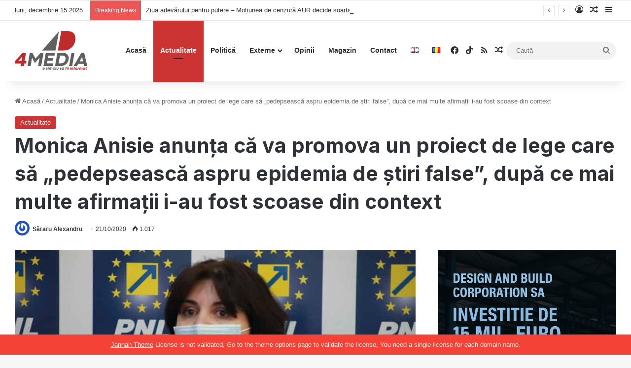

--- FILE ---
content_type: text/html; charset=UTF-8
request_url: https://4media.info/monica-anisie-anunta-ca-va-promova-un-proiect-de-lege-care-sa-pedepseasca-aspru-epidemia-de-stiri-false-dupa-ce-mai-multe-afirmatii-i-au-fost-scoase-din-context/
body_size: 120369
content:
<!DOCTYPE html>
<html lang="ro-RO" class="" data-skin="light" prefix="og: http://ogp.me/ns# fb: http://ogp.me/ns/fb#">
<head>
	<meta charset="UTF-8" />
	<link rel="profile" href="https://gmpg.org/xfn/11" />
	<meta name='robots' content='index, follow, max-image-preview:large, max-snippet:-1, max-video-preview:-1' />

	<!-- This site is optimized with the Yoast SEO plugin v26.3 - https://yoast.com/wordpress/plugins/seo/ -->
	<title>Monica Anisie anunța că va promova un proiect de lege care să &quot;pedepsească aspru epidemia de știri false&quot;, după ce mai multe afirmații i-au fost scoase din context - 4media.info</title>
<style>.flying-press-lazy-bg{background-image:none!important;}</style>
<link rel='preload' href='https://4media.info/wp-content/uploads/2022/06/4medialogoN.png' as='image' imagesrcset='' imagesizes=''/>
<link rel='preload' href='https://4media.info/wp-content/cache/flying-press/gravatar-ec4f77645c3e.png' as='image' imagesrcset='https://4media.info/wp-content/cache/flying-press/gravatar-c8c08164a38a.png 2x' imagesizes=''/>
<link rel='preload' href='https://4media.info/wp-content/uploads/2020/10/anisie.jpg' as='image' imagesrcset='https://4media.info/wp-content/uploads/2020/10/anisie.jpg 1024w, https://4media.info/wp-content/uploads/2020/10/anisie-300x200.jpg 300w, https://4media.info/wp-content/uploads/2020/10/anisie-768x512.jpg 768w, https://4media.info/wp-content/uploads/2020/10/anisie-219x146.jpg 219w' imagesizes='(max-width: 1024px) 100vw, 1024px'/>
<link rel='preload' href='https://4media.info/wp-content/themes/jannah/assets/fonts/tielabs-fonticon/tielabs-fonticon.ttf?ciufdj' as='font' type='font/ttf' fetchpriority='high' crossorigin='anonymous'>
	<link rel="canonical" href="https://4media.info/monica-anisie-anunta-ca-va-promova-un-proiect-de-lege-care-sa-pedepseasca-aspru-epidemia-de-stiri-false-dupa-ce-mai-multe-afirmatii-i-au-fost-scoase-din-context/" />
	<meta name="twitter:card" content="summary_large_image" />
	<meta name="twitter:title" content="Monica Anisie anunța că va promova un proiect de lege care să &quot;pedepsească aspru epidemia de știri false&quot;, după ce mai multe afirmații i-au fost scoase din context - 4media.info" />
	<meta name="twitter:description" content="Anisie anunța că va promova un proiect de lege pentru a pedepsi fake-news-ul. Ministrul Educației, Monica Anisie, reclamă o &#8222;epidemie de fake-news&#8221; pentru care nu răspunde nimeni și anunță că va promova un proiect de lege care să pedepreasca aspru acest tip de practică. &#8222;E epidemie de știri false în România! O realitate extrem de &hellip;" />
	<meta name="twitter:image" content="https://4media.info/wp-content/uploads/2020/10/anisie.jpg" />
	<meta name="twitter:label1" content="Scris de" />
	<meta name="twitter:data1" content="Săraru Alexandru" />
	<meta name="twitter:label2" content="Timp estimat pentru citire" />
	<meta name="twitter:data2" content="2 minute" />
	<script type="application/ld+json" class="yoast-schema-graph">{"@context":"https://schema.org","@graph":[{"@type":"Article","@id":"https://4media.info/monica-anisie-anunta-ca-va-promova-un-proiect-de-lege-care-sa-pedepseasca-aspru-epidemia-de-stiri-false-dupa-ce-mai-multe-afirmatii-i-au-fost-scoase-din-context/#article","isPartOf":{"@id":"https://4media.info/monica-anisie-anunta-ca-va-promova-un-proiect-de-lege-care-sa-pedepseasca-aspru-epidemia-de-stiri-false-dupa-ce-mai-multe-afirmatii-i-au-fost-scoase-din-context/"},"author":{"name":"Săraru Alexandru","@id":"https://4media.info/#/schema/person/61db5107a6192e9b0ba945f849a70181"},"headline":"Monica Anisie anunța că va promova un proiect de lege care să &#8222;pedepsească aspru epidemia de știri false&#8221;, după ce mai multe afirmații i-au fost scoase din context","datePublished":"2020-10-21T12:09:27+00:00","dateModified":"2020-10-21T12:59:57+00:00","mainEntityOfPage":{"@id":"https://4media.info/monica-anisie-anunta-ca-va-promova-un-proiect-de-lege-care-sa-pedepseasca-aspru-epidemia-de-stiri-false-dupa-ce-mai-multe-afirmatii-i-au-fost-scoase-din-context/"},"wordCount":380,"publisher":{"@id":"https://4media.info/#organization"},"image":{"@id":"https://4media.info/monica-anisie-anunta-ca-va-promova-un-proiect-de-lege-care-sa-pedepseasca-aspru-epidemia-de-stiri-false-dupa-ce-mai-multe-afirmatii-i-au-fost-scoase-din-context/#primaryimage"},"thumbnailUrl":"https://4media.info/wp-content/uploads/2020/10/anisie.jpg","keywords":["alexandru florian sararu","cristina anisie","ministerul educatiei"],"articleSection":["Actualitate"],"inLanguage":"ro-RO"},{"@type":"WebPage","@id":"https://4media.info/monica-anisie-anunta-ca-va-promova-un-proiect-de-lege-care-sa-pedepseasca-aspru-epidemia-de-stiri-false-dupa-ce-mai-multe-afirmatii-i-au-fost-scoase-din-context/","url":"https://4media.info/monica-anisie-anunta-ca-va-promova-un-proiect-de-lege-care-sa-pedepseasca-aspru-epidemia-de-stiri-false-dupa-ce-mai-multe-afirmatii-i-au-fost-scoase-din-context/","name":"Monica Anisie anunța că va promova un proiect de lege care să \"pedepsească aspru epidemia de știri false\", după ce mai multe afirmații i-au fost scoase din context - 4media.info","isPartOf":{"@id":"https://4media.info/#website"},"primaryImageOfPage":{"@id":"https://4media.info/monica-anisie-anunta-ca-va-promova-un-proiect-de-lege-care-sa-pedepseasca-aspru-epidemia-de-stiri-false-dupa-ce-mai-multe-afirmatii-i-au-fost-scoase-din-context/#primaryimage"},"image":{"@id":"https://4media.info/monica-anisie-anunta-ca-va-promova-un-proiect-de-lege-care-sa-pedepseasca-aspru-epidemia-de-stiri-false-dupa-ce-mai-multe-afirmatii-i-au-fost-scoase-din-context/#primaryimage"},"thumbnailUrl":"https://4media.info/wp-content/uploads/2020/10/anisie.jpg","datePublished":"2020-10-21T12:09:27+00:00","dateModified":"2020-10-21T12:59:57+00:00","breadcrumb":{"@id":"https://4media.info/monica-anisie-anunta-ca-va-promova-un-proiect-de-lege-care-sa-pedepseasca-aspru-epidemia-de-stiri-false-dupa-ce-mai-multe-afirmatii-i-au-fost-scoase-din-context/#breadcrumb"},"inLanguage":"ro-RO","potentialAction":[{"@type":"ReadAction","target":["https://4media.info/monica-anisie-anunta-ca-va-promova-un-proiect-de-lege-care-sa-pedepseasca-aspru-epidemia-de-stiri-false-dupa-ce-mai-multe-afirmatii-i-au-fost-scoase-din-context/"]}]},{"@type":"ImageObject","inLanguage":"ro-RO","@id":"https://4media.info/monica-anisie-anunta-ca-va-promova-un-proiect-de-lege-care-sa-pedepseasca-aspru-epidemia-de-stiri-false-dupa-ce-mai-multe-afirmatii-i-au-fost-scoase-din-context/#primaryimage","url":"https://4media.info/wp-content/uploads/2020/10/anisie.jpg","contentUrl":"https://4media.info/wp-content/uploads/2020/10/anisie.jpg","width":1024,"height":683},{"@type":"BreadcrumbList","@id":"https://4media.info/monica-anisie-anunta-ca-va-promova-un-proiect-de-lege-care-sa-pedepseasca-aspru-epidemia-de-stiri-false-dupa-ce-mai-multe-afirmatii-i-au-fost-scoase-din-context/#breadcrumb","itemListElement":[{"@type":"ListItem","position":1,"name":"Prima pagină","item":"https://4media.info/"},{"@type":"ListItem","position":2,"name":"Monica Anisie anunța că va promova un proiect de lege care să &#8222;pedepsească aspru epidemia de știri false&#8221;, după ce mai multe afirmații i-au fost scoase din context"}]},{"@type":"WebSite","@id":"https://4media.info/#website","url":"https://4media.info/","name":"4media.info","description":"Noutăți online despre România. „E simplu să fii informat”","publisher":{"@id":"https://4media.info/#organization"},"potentialAction":[{"@type":"SearchAction","target":{"@type":"EntryPoint","urlTemplate":"https://4media.info/?s={search_term_string}"},"query-input":{"@type":"PropertyValueSpecification","valueRequired":true,"valueName":"search_term_string"}}],"inLanguage":"ro-RO"},{"@type":"Organization","@id":"https://4media.info/#organization","name":"4media.info","url":"https://4media.info/","logo":{"@type":"ImageObject","inLanguage":"ro-RO","@id":"https://4media.info/#/schema/logo/image/","url":"https://4media.info/wp-content/uploads/2022/06/4mediaLogoR.png","contentUrl":"https://4media.info/wp-content/uploads/2022/06/4mediaLogoR.png","width":456,"height":247,"caption":"4media.info"},"image":{"@id":"https://4media.info/#/schema/logo/image/"},"sameAs":["https://www.facebook.com/4media.INFO","https://www.tiktok.com/@4mediainfo"]},{"@type":"Person","@id":"https://4media.info/#/schema/person/61db5107a6192e9b0ba945f849a70181","name":"Săraru Alexandru","image":{"@type":"ImageObject","inLanguage":"ro-RO","@id":"https://4media.info/#/schema/person/image/","url":"https://secure.gravatar.com/avatar/d3a376bee85bf75d4a3bb916601affd49fa229a7920b62105a5243dba6ecf707?s=96&d=mm&r=g","contentUrl":"https://secure.gravatar.com/avatar/d3a376bee85bf75d4a3bb916601affd49fa229a7920b62105a5243dba6ecf707?s=96&d=mm&r=g","caption":"Săraru Alexandru"},"url":"https://4media.info/author/alexandrusararu/"}]}</script>
	<!-- / Yoast SEO plugin. -->


<link rel='dns-prefetch' href='//www.googletagmanager.com' />
<link rel='dns-prefetch' href='//pagead2.googlesyndication.com' />
<link rel="alternate" type="application/rss+xml" title="4media.info &raquo; Flux" href="https://4media.info/feed/" />
<link rel="alternate" type="application/rss+xml" title="4media.info &raquo; Flux comentarii" href="https://4media.info/comments/feed/" />

		<style type="text/css">:root{				
			--tie-preset-gradient-1: linear-gradient(135deg, rgba(6, 147, 227, 1) 0%, rgb(155, 81, 224) 100%);
			--tie-preset-gradient-2: linear-gradient(135deg, rgb(122, 220, 180) 0%, rgb(0, 208, 130) 100%);
			--tie-preset-gradient-3: linear-gradient(135deg, rgba(252, 185, 0, 1) 0%, rgba(255, 105, 0, 1) 100%);
			--tie-preset-gradient-4: linear-gradient(135deg, rgba(255, 105, 0, 1) 0%, rgb(207, 46, 46) 100%);
			--tie-preset-gradient-5: linear-gradient(135deg, rgb(238, 238, 238) 0%, rgb(169, 184, 195) 100%);
			--tie-preset-gradient-6: linear-gradient(135deg, rgb(74, 234, 220) 0%, rgb(151, 120, 209) 20%, rgb(207, 42, 186) 40%, rgb(238, 44, 130) 60%, rgb(251, 105, 98) 80%, rgb(254, 248, 76) 100%);
			--tie-preset-gradient-7: linear-gradient(135deg, rgb(255, 206, 236) 0%, rgb(152, 150, 240) 100%);
			--tie-preset-gradient-8: linear-gradient(135deg, rgb(254, 205, 165) 0%, rgb(254, 45, 45) 50%, rgb(107, 0, 62) 100%);
			--tie-preset-gradient-9: linear-gradient(135deg, rgb(255, 203, 112) 0%, rgb(199, 81, 192) 50%, rgb(65, 88, 208) 100%);
			--tie-preset-gradient-10: linear-gradient(135deg, rgb(255, 245, 203) 0%, rgb(182, 227, 212) 50%, rgb(51, 167, 181) 100%);
			--tie-preset-gradient-11: linear-gradient(135deg, rgb(202, 248, 128) 0%, rgb(113, 206, 126) 100%);
			--tie-preset-gradient-12: linear-gradient(135deg, rgb(2, 3, 129) 0%, rgb(40, 116, 252) 100%);
			--tie-preset-gradient-13: linear-gradient(135deg, #4D34FA, #ad34fa);
			--tie-preset-gradient-14: linear-gradient(135deg, #0057FF, #31B5FF);
			--tie-preset-gradient-15: linear-gradient(135deg, #FF007A, #FF81BD);
			--tie-preset-gradient-16: linear-gradient(135deg, #14111E, #4B4462);
			--tie-preset-gradient-17: linear-gradient(135deg, #F32758, #FFC581);

			
					--main-nav-background: #FFFFFF;
					--main-nav-secondry-background: rgba(0,0,0,0.03);
					--main-nav-primary-color: #0088ff;
					--main-nav-contrast-primary-color: #FFFFFF;
					--main-nav-text-color: #2c2f34;
					--main-nav-secondry-text-color: rgba(0,0,0,0.5);
					--main-nav-main-border-color: rgba(0,0,0,0.1);
					--main-nav-secondry-border-color: rgba(0,0,0,0.08);
				
			}</style>
	<link rel="alternate" title="oEmbed (JSON)" type="application/json+oembed" href="https://4media.info/wp-json/oembed/1.0/embed?url=https%3A%2F%2F4media.info%2Fmonica-anisie-anunta-ca-va-promova-un-proiect-de-lege-care-sa-pedepseasca-aspru-epidemia-de-stiri-false-dupa-ce-mai-multe-afirmatii-i-au-fost-scoase-din-context%2F" />
<link rel="alternate" title="oEmbed (XML)" type="text/xml+oembed" href="https://4media.info/wp-json/oembed/1.0/embed?url=https%3A%2F%2F4media.info%2Fmonica-anisie-anunta-ca-va-promova-un-proiect-de-lege-care-sa-pedepseasca-aspru-epidemia-de-stiri-false-dupa-ce-mai-multe-afirmatii-i-au-fost-scoase-din-context%2F&#038;format=xml" />
<meta name="viewport" content="width=device-width, initial-scale=1.0" /><style id='wp-img-auto-sizes-contain-inline-css' type='text/css'>img:is([sizes=auto i],[sizes^="auto," i]){contain-intrinsic-size:3000px 1500px}
/*# sourceURL=wp-img-auto-sizes-contain-inline-css */</style>
<style id='wp-emoji-styles-inline-css' type='text/css'>img.wp-smiley, img.emoji {
		display: inline !important;
		border: none !important;
		box-shadow: none !important;
		height: 1em !important;
		width: 1em !important;
		margin: 0 0.07em !important;
		vertical-align: -0.1em !important;
		background: none !important;
		padding: 0 !important;
	}
/*# sourceURL=wp-emoji-styles-inline-css */</style>
<style id='wp-block-library-inline-css' type='text/css'>:root{--wp-block-synced-color:#7a00df;--wp-block-synced-color--rgb:122,0,223;--wp-bound-block-color:var(--wp-block-synced-color);--wp-editor-canvas-background:#ddd;--wp-admin-theme-color:#007cba;--wp-admin-theme-color--rgb:0,124,186;--wp-admin-theme-color-darker-10:#006ba1;--wp-admin-theme-color-darker-10--rgb:0,107,160.5;--wp-admin-theme-color-darker-20:#005a87;--wp-admin-theme-color-darker-20--rgb:0,90,135;--wp-admin-border-width-focus:2px}@media (min-resolution:192dpi){:root{--wp-admin-border-width-focus:1.5px}}.wp-element-button{cursor:pointer}:root .has-very-light-gray-background-color{background-color:#eee}:root .has-very-dark-gray-background-color{background-color:#313131}:root .has-very-light-gray-color{color:#eee}:root .has-very-dark-gray-color{color:#313131}:root .has-vivid-green-cyan-to-vivid-cyan-blue-gradient-background{background:linear-gradient(135deg,#00d084,#0693e3)}:root .has-purple-crush-gradient-background{background:linear-gradient(135deg,#34e2e4,#4721fb 50%,#ab1dfe)}:root .has-hazy-dawn-gradient-background{background:linear-gradient(135deg,#faaca8,#dad0ec)}:root .has-subdued-olive-gradient-background{background:linear-gradient(135deg,#fafae1,#67a671)}:root .has-atomic-cream-gradient-background{background:linear-gradient(135deg,#fdd79a,#004a59)}:root .has-nightshade-gradient-background{background:linear-gradient(135deg,#330968,#31cdcf)}:root .has-midnight-gradient-background{background:linear-gradient(135deg,#020381,#2874fc)}:root{--wp--preset--font-size--normal:16px;--wp--preset--font-size--huge:42px}.has-regular-font-size{font-size:1em}.has-larger-font-size{font-size:2.625em}.has-normal-font-size{font-size:var(--wp--preset--font-size--normal)}.has-huge-font-size{font-size:var(--wp--preset--font-size--huge)}.has-text-align-center{text-align:center}.has-text-align-left{text-align:left}.has-text-align-right{text-align:right}.has-fit-text{white-space:nowrap!important}#end-resizable-editor-section{display:none}.aligncenter{clear:both}.items-justified-left{justify-content:flex-start}.items-justified-center{justify-content:center}.items-justified-right{justify-content:flex-end}.items-justified-space-between{justify-content:space-between}.screen-reader-text{border:0;clip-path:inset(50%);height:1px;margin:-1px;overflow:hidden;padding:0;position:absolute;width:1px;word-wrap:normal!important}.screen-reader-text:focus{background-color:#ddd;clip-path:none;color:#444;display:block;font-size:1em;height:auto;left:5px;line-height:normal;padding:15px 23px 14px;text-decoration:none;top:5px;width:auto;z-index:100000}html :where(.has-border-color){border-style:solid}html :where([style*=border-top-color]){border-top-style:solid}html :where([style*=border-right-color]){border-right-style:solid}html :where([style*=border-bottom-color]){border-bottom-style:solid}html :where([style*=border-left-color]){border-left-style:solid}html :where([style*=border-width]){border-style:solid}html :where([style*=border-top-width]){border-top-style:solid}html :where([style*=border-right-width]){border-right-style:solid}html :where([style*=border-bottom-width]){border-bottom-style:solid}html :where([style*=border-left-width]){border-left-style:solid}html :where(img[class*=wp-image-]){height:auto;max-width:100%}:where(figure){margin:0 0 1em}html :where(.is-position-sticky){--wp-admin--admin-bar--position-offset:var(--wp-admin--admin-bar--height,0px)}@media screen and (max-width:600px){html :where(.is-position-sticky){--wp-admin--admin-bar--position-offset:0px}}

/*# sourceURL=wp-block-library-inline-css */</style><style id='wp-block-heading-inline-css' type='text/css'>h1:where(.wp-block-heading).has-background,h2:where(.wp-block-heading).has-background,h3:where(.wp-block-heading).has-background,h4:where(.wp-block-heading).has-background,h5:where(.wp-block-heading).has-background,h6:where(.wp-block-heading).has-background{padding:1.25em 2.375em}h1.has-text-align-left[style*=writing-mode]:where([style*=vertical-lr]),h1.has-text-align-right[style*=writing-mode]:where([style*=vertical-rl]),h2.has-text-align-left[style*=writing-mode]:where([style*=vertical-lr]),h2.has-text-align-right[style*=writing-mode]:where([style*=vertical-rl]),h3.has-text-align-left[style*=writing-mode]:where([style*=vertical-lr]),h3.has-text-align-right[style*=writing-mode]:where([style*=vertical-rl]),h4.has-text-align-left[style*=writing-mode]:where([style*=vertical-lr]),h4.has-text-align-right[style*=writing-mode]:where([style*=vertical-rl]),h5.has-text-align-left[style*=writing-mode]:where([style*=vertical-lr]),h5.has-text-align-right[style*=writing-mode]:where([style*=vertical-rl]),h6.has-text-align-left[style*=writing-mode]:where([style*=vertical-lr]),h6.has-text-align-right[style*=writing-mode]:where([style*=vertical-rl]){rotate:180deg}
/*# sourceURL=https://4media.info/wp-includes/blocks/heading/style.min.css */</style>
<style id='wp-block-rss-inline-css' type='text/css'>ul.wp-block-rss.alignleft{margin-right:2em}ul.wp-block-rss.alignright{margin-left:2em}ul.wp-block-rss.is-grid{display:flex;flex-wrap:wrap;padding:0}ul.wp-block-rss.is-grid li{margin:0 1em 1em 0;width:100%}@media (min-width:600px){ul.wp-block-rss.columns-2 li{width:calc(50% - 1em)}ul.wp-block-rss.columns-3 li{width:calc(33.33333% - 1em)}ul.wp-block-rss.columns-4 li{width:calc(25% - 1em)}ul.wp-block-rss.columns-5 li{width:calc(20% - 1em)}ul.wp-block-rss.columns-6 li{width:calc(16.66667% - 1em)}}.wp-block-rss__item-author,.wp-block-rss__item-publish-date{display:block;font-size:.8125em}.wp-block-rss{box-sizing:border-box;list-style:none;padding:0}
/*# sourceURL=https://4media.info/wp-includes/blocks/rss/style.min.css */</style>
<style id='wp-block-group-inline-css' type='text/css'>.wp-block-group{box-sizing:border-box}:where(.wp-block-group.wp-block-group-is-layout-constrained){position:relative}
/*# sourceURL=https://4media.info/wp-includes/blocks/group/style.min.css */</style>
<style id='wp-block-group-theme-inline-css' type='text/css'>:where(.wp-block-group.has-background){padding:1.25em 2.375em}
/*# sourceURL=https://4media.info/wp-includes/blocks/group/theme.min.css */</style>
<style id='global-styles-inline-css' type='text/css'>:root{--wp--preset--aspect-ratio--square: 1;--wp--preset--aspect-ratio--4-3: 4/3;--wp--preset--aspect-ratio--3-4: 3/4;--wp--preset--aspect-ratio--3-2: 3/2;--wp--preset--aspect-ratio--2-3: 2/3;--wp--preset--aspect-ratio--16-9: 16/9;--wp--preset--aspect-ratio--9-16: 9/16;--wp--preset--color--black: #000000;--wp--preset--color--cyan-bluish-gray: #abb8c3;--wp--preset--color--white: #ffffff;--wp--preset--color--pale-pink: #f78da7;--wp--preset--color--vivid-red: #cf2e2e;--wp--preset--color--luminous-vivid-orange: #ff6900;--wp--preset--color--luminous-vivid-amber: #fcb900;--wp--preset--color--light-green-cyan: #7bdcb5;--wp--preset--color--vivid-green-cyan: #00d084;--wp--preset--color--pale-cyan-blue: #8ed1fc;--wp--preset--color--vivid-cyan-blue: #0693e3;--wp--preset--color--vivid-purple: #9b51e0;--wp--preset--gradient--vivid-cyan-blue-to-vivid-purple: linear-gradient(135deg,rgb(6,147,227) 0%,rgb(155,81,224) 100%);--wp--preset--gradient--light-green-cyan-to-vivid-green-cyan: linear-gradient(135deg,rgb(122,220,180) 0%,rgb(0,208,130) 100%);--wp--preset--gradient--luminous-vivid-amber-to-luminous-vivid-orange: linear-gradient(135deg,rgb(252,185,0) 0%,rgb(255,105,0) 100%);--wp--preset--gradient--luminous-vivid-orange-to-vivid-red: linear-gradient(135deg,rgb(255,105,0) 0%,rgb(207,46,46) 100%);--wp--preset--gradient--very-light-gray-to-cyan-bluish-gray: linear-gradient(135deg,rgb(238,238,238) 0%,rgb(169,184,195) 100%);--wp--preset--gradient--cool-to-warm-spectrum: linear-gradient(135deg,rgb(74,234,220) 0%,rgb(151,120,209) 20%,rgb(207,42,186) 40%,rgb(238,44,130) 60%,rgb(251,105,98) 80%,rgb(254,248,76) 100%);--wp--preset--gradient--blush-light-purple: linear-gradient(135deg,rgb(255,206,236) 0%,rgb(152,150,240) 100%);--wp--preset--gradient--blush-bordeaux: linear-gradient(135deg,rgb(254,205,165) 0%,rgb(254,45,45) 50%,rgb(107,0,62) 100%);--wp--preset--gradient--luminous-dusk: linear-gradient(135deg,rgb(255,203,112) 0%,rgb(199,81,192) 50%,rgb(65,88,208) 100%);--wp--preset--gradient--pale-ocean: linear-gradient(135deg,rgb(255,245,203) 0%,rgb(182,227,212) 50%,rgb(51,167,181) 100%);--wp--preset--gradient--electric-grass: linear-gradient(135deg,rgb(202,248,128) 0%,rgb(113,206,126) 100%);--wp--preset--gradient--midnight: linear-gradient(135deg,rgb(2,3,129) 0%,rgb(40,116,252) 100%);--wp--preset--font-size--small: 13px;--wp--preset--font-size--medium: 20px;--wp--preset--font-size--large: 36px;--wp--preset--font-size--x-large: 42px;--wp--preset--spacing--20: 0.44rem;--wp--preset--spacing--30: 0.67rem;--wp--preset--spacing--40: 1rem;--wp--preset--spacing--50: 1.5rem;--wp--preset--spacing--60: 2.25rem;--wp--preset--spacing--70: 3.38rem;--wp--preset--spacing--80: 5.06rem;--wp--preset--shadow--natural: 6px 6px 9px rgba(0, 0, 0, 0.2);--wp--preset--shadow--deep: 12px 12px 50px rgba(0, 0, 0, 0.4);--wp--preset--shadow--sharp: 6px 6px 0px rgba(0, 0, 0, 0.2);--wp--preset--shadow--outlined: 6px 6px 0px -3px rgb(255, 255, 255), 6px 6px rgb(0, 0, 0);--wp--preset--shadow--crisp: 6px 6px 0px rgb(0, 0, 0);}:where(.is-layout-flex){gap: 0.5em;}:where(.is-layout-grid){gap: 0.5em;}body .is-layout-flex{display: flex;}.is-layout-flex{flex-wrap: wrap;align-items: center;}.is-layout-flex > :is(*, div){margin: 0;}body .is-layout-grid{display: grid;}.is-layout-grid > :is(*, div){margin: 0;}:where(.wp-block-columns.is-layout-flex){gap: 2em;}:where(.wp-block-columns.is-layout-grid){gap: 2em;}:where(.wp-block-post-template.is-layout-flex){gap: 1.25em;}:where(.wp-block-post-template.is-layout-grid){gap: 1.25em;}.has-black-color{color: var(--wp--preset--color--black) !important;}.has-cyan-bluish-gray-color{color: var(--wp--preset--color--cyan-bluish-gray) !important;}.has-white-color{color: var(--wp--preset--color--white) !important;}.has-pale-pink-color{color: var(--wp--preset--color--pale-pink) !important;}.has-vivid-red-color{color: var(--wp--preset--color--vivid-red) !important;}.has-luminous-vivid-orange-color{color: var(--wp--preset--color--luminous-vivid-orange) !important;}.has-luminous-vivid-amber-color{color: var(--wp--preset--color--luminous-vivid-amber) !important;}.has-light-green-cyan-color{color: var(--wp--preset--color--light-green-cyan) !important;}.has-vivid-green-cyan-color{color: var(--wp--preset--color--vivid-green-cyan) !important;}.has-pale-cyan-blue-color{color: var(--wp--preset--color--pale-cyan-blue) !important;}.has-vivid-cyan-blue-color{color: var(--wp--preset--color--vivid-cyan-blue) !important;}.has-vivid-purple-color{color: var(--wp--preset--color--vivid-purple) !important;}.has-black-background-color{background-color: var(--wp--preset--color--black) !important;}.has-cyan-bluish-gray-background-color{background-color: var(--wp--preset--color--cyan-bluish-gray) !important;}.has-white-background-color{background-color: var(--wp--preset--color--white) !important;}.has-pale-pink-background-color{background-color: var(--wp--preset--color--pale-pink) !important;}.has-vivid-red-background-color{background-color: var(--wp--preset--color--vivid-red) !important;}.has-luminous-vivid-orange-background-color{background-color: var(--wp--preset--color--luminous-vivid-orange) !important;}.has-luminous-vivid-amber-background-color{background-color: var(--wp--preset--color--luminous-vivid-amber) !important;}.has-light-green-cyan-background-color{background-color: var(--wp--preset--color--light-green-cyan) !important;}.has-vivid-green-cyan-background-color{background-color: var(--wp--preset--color--vivid-green-cyan) !important;}.has-pale-cyan-blue-background-color{background-color: var(--wp--preset--color--pale-cyan-blue) !important;}.has-vivid-cyan-blue-background-color{background-color: var(--wp--preset--color--vivid-cyan-blue) !important;}.has-vivid-purple-background-color{background-color: var(--wp--preset--color--vivid-purple) !important;}.has-black-border-color{border-color: var(--wp--preset--color--black) !important;}.has-cyan-bluish-gray-border-color{border-color: var(--wp--preset--color--cyan-bluish-gray) !important;}.has-white-border-color{border-color: var(--wp--preset--color--white) !important;}.has-pale-pink-border-color{border-color: var(--wp--preset--color--pale-pink) !important;}.has-vivid-red-border-color{border-color: var(--wp--preset--color--vivid-red) !important;}.has-luminous-vivid-orange-border-color{border-color: var(--wp--preset--color--luminous-vivid-orange) !important;}.has-luminous-vivid-amber-border-color{border-color: var(--wp--preset--color--luminous-vivid-amber) !important;}.has-light-green-cyan-border-color{border-color: var(--wp--preset--color--light-green-cyan) !important;}.has-vivid-green-cyan-border-color{border-color: var(--wp--preset--color--vivid-green-cyan) !important;}.has-pale-cyan-blue-border-color{border-color: var(--wp--preset--color--pale-cyan-blue) !important;}.has-vivid-cyan-blue-border-color{border-color: var(--wp--preset--color--vivid-cyan-blue) !important;}.has-vivid-purple-border-color{border-color: var(--wp--preset--color--vivid-purple) !important;}.has-vivid-cyan-blue-to-vivid-purple-gradient-background{background: var(--wp--preset--gradient--vivid-cyan-blue-to-vivid-purple) !important;}.has-light-green-cyan-to-vivid-green-cyan-gradient-background{background: var(--wp--preset--gradient--light-green-cyan-to-vivid-green-cyan) !important;}.has-luminous-vivid-amber-to-luminous-vivid-orange-gradient-background{background: var(--wp--preset--gradient--luminous-vivid-amber-to-luminous-vivid-orange) !important;}.has-luminous-vivid-orange-to-vivid-red-gradient-background{background: var(--wp--preset--gradient--luminous-vivid-orange-to-vivid-red) !important;}.has-very-light-gray-to-cyan-bluish-gray-gradient-background{background: var(--wp--preset--gradient--very-light-gray-to-cyan-bluish-gray) !important;}.has-cool-to-warm-spectrum-gradient-background{background: var(--wp--preset--gradient--cool-to-warm-spectrum) !important;}.has-blush-light-purple-gradient-background{background: var(--wp--preset--gradient--blush-light-purple) !important;}.has-blush-bordeaux-gradient-background{background: var(--wp--preset--gradient--blush-bordeaux) !important;}.has-luminous-dusk-gradient-background{background: var(--wp--preset--gradient--luminous-dusk) !important;}.has-pale-ocean-gradient-background{background: var(--wp--preset--gradient--pale-ocean) !important;}.has-electric-grass-gradient-background{background: var(--wp--preset--gradient--electric-grass) !important;}.has-midnight-gradient-background{background: var(--wp--preset--gradient--midnight) !important;}.has-small-font-size{font-size: var(--wp--preset--font-size--small) !important;}.has-medium-font-size{font-size: var(--wp--preset--font-size--medium) !important;}.has-large-font-size{font-size: var(--wp--preset--font-size--large) !important;}.has-x-large-font-size{font-size: var(--wp--preset--font-size--x-large) !important;}
/*# sourceURL=global-styles-inline-css */</style>

<style id='classic-theme-styles-inline-css' type='text/css'>/*! This file is auto-generated */
.wp-block-button__link{color:#fff;background-color:#32373c;border-radius:9999px;box-shadow:none;text-decoration:none;padding:calc(.667em + 2px) calc(1.333em + 2px);font-size:1.125em}.wp-block-file__button{background:#32373c;color:#fff;text-decoration:none}
/*# sourceURL=/wp-includes/css/classic-themes.min.css */</style>
<link rel='stylesheet' id='tie-css-base-css' href='https://4media.info/wp-content/cache/flying-press/ff4a15a9811f.base.min.css' type='text/css' media='all' />
<link rel='stylesheet' id='tie-css-styles-css' href='https://4media.info/wp-content/cache/flying-press/44e2dae5ad5d.style.min.css' type='text/css' media='all' />
<link rel='stylesheet' id='tie-css-widgets-css' href='https://4media.info/wp-content/cache/flying-press/616bde4ef489.widgets.min.css' type='text/css' media='all' />
<link rel='stylesheet' id='tie-css-helpers-css' href='https://4media.info/wp-content/cache/flying-press/d5c14a4a915d.helpers.min.css' type='text/css' media='all' />
<link rel='stylesheet' id='tie-fontawesome5-css' href='https://4media.info/wp-content/cache/flying-press/69591d0b969f.fontawesome.css' type='text/css' media='all' />
<link rel='stylesheet' id='tie-css-ilightbox-css' href='https://4media.info/wp-content/cache/flying-press/f34bec0d2a46.skin.css' type='text/css' media='all' />
<link rel='stylesheet' id='tie-css-single-css' href='https://4media.info/wp-content/cache/flying-press/c84424c60ffd.single.min.css' type='text/css' media='all' />
<link rel='stylesheet' id='tie-css-print-css' href='https://4media.info/wp-content/cache/flying-press/e76da636910f.print.css' type='text/css' media='print' />
<style id='tie-css-print-inline-css' type='text/css'>.wf-active .logo-text,.wf-active h1,.wf-active h2,.wf-active h3,.wf-active h4,.wf-active h5,.wf-active h6,.wf-active .the-subtitle{font-family: 'Inter';}#the-post .entry-content,#the-post .entry-content p{font-size: 19px;}:root:root{--brand-color: #cc3333;--dark-brand-color: #9a0101;--bright-color: #FFFFFF;--base-color: #2c2f34;}#reading-position-indicator{box-shadow: 0 0 10px rgba( 204,51,51,0.7);}:root:root{--brand-color: #cc3333;--dark-brand-color: #9a0101;--bright-color: #FFFFFF;--base-color: #2c2f34;}#reading-position-indicator{box-shadow: 0 0 10px rgba( 204,51,51,0.7);}#tie-container a.post-title:hover,#tie-container .post-title a:hover,#tie-container .thumb-overlay .thumb-title a:hover{background-size: 100% 2px;text-decoration: none !important;}a.post-title,.post-title a{background-image: linear-gradient(to bottom,#000 0%,#000 98%);background-size: 0 1px;background-repeat: no-repeat;background-position: left 100%;color: #000;}.dark-skin a.post-title,.dark-skin .post-title a{color: #fff;background-image: linear-gradient(to bottom,#fff 0%,#fff 98%);}#header-notification-bar{background: var( --tie-preset-gradient-13 );}#header-notification-bar{--tie-buttons-color: #FFFFFF;--tie-buttons-border-color: #FFFFFF;--tie-buttons-hover-color: #e1e1e1;--tie-buttons-hover-text: #000000;}#header-notification-bar{--tie-buttons-text: #000000;}blockquote.quote-light,blockquote.quote-simple,q,blockquote{background: #d8d8d8;}q cite,blockquote cite,q:before,blockquote:before,.wp-block-quote cite,.wp-block-quote footer{color: #d63737;}blockquote.quote-light{border-color: #d63737;}blockquote.quote-light,blockquote.quote-simple,q,blockquote{color: #0a0505;}@media (min-width: 1200px){.container{width: auto;}}.boxed-layout #tie-wrapper,.boxed-layout .fixed-nav{max-width: 1280px;}@media (min-width: 1250px){.container,.wide-next-prev-slider-wrapper .slider-main-container{max-width: 1250px;}}@media (max-width: 991px){.side-aside #mobile-menu .menu > li{border-color: rgba(255,255,255,0.05);}}@media (max-width: 991px){.side-aside.dark-skin{background-color: #cc3333;}}.side-aside #mobile-menu li a,.side-aside #mobile-menu .mobile-arrows,.side-aside #mobile-search .search-field{color: #ffffff;}#mobile-search .search-field::-moz-placeholder {color: #ffffff;}#mobile-search .search-field:-moz-placeholder {color: #ffffff;}#mobile-search .search-field:-ms-input-placeholder {color: #ffffff;}#mobile-search .search-field::-webkit-input-placeholder {color: #ffffff;}@media (max-width: 991px){.tie-btn-close span{color: #ffffff;}}.side-aside.dark-skin a.remove:not(:hover)::before,#mobile-social-icons .social-icons-item a:not(:hover) span{color: #ffffff!important;}.mobile-header-components li.custom-menu-link > a,#mobile-menu-icon .menu-text{color: #cc3333!important;}#mobile-menu-icon .nav-icon,#mobile-menu-icon .nav-icon:before,#mobile-menu-icon .nav-icon:after{background-color: #cc3333!important;}
/*# sourceURL=tie-css-print-inline-css */</style>
<link rel='stylesheet' id='wp-block-paragraph-css' href='https://4media.info/wp-content/cache/flying-press/daa09a2e36a4.style.min.css' type='text/css' media='all' />
<script type="text/javascript" data-no-optimize="1" data-cfasync="false" src="https://4media.info/wp-includes/js/jquery/jquery.min.js?ver=826eb77e86b0" id="jquery-core-js"></script>
<script type="text/javascript" src="https://4media.info/wp-includes/js/jquery/jquery-migrate.min.js?ver=9ffeb32e2d9e" id="jquery-migrate-js"></script>

<!-- Google tag (gtag.js) snippet added by Site Kit -->
<!-- Google Analytics snippet added by Site Kit -->
<script type="text/javascript" id="google_gtagjs-js" async data-loading-method="user-interaction" data-src="https://www.googletagmanager.com/gtag/js?id=G-3VJW5BJ4CX"></script>
<script type="text/javascript" id="google_gtagjs-js-after">
/* <![CDATA[ */
window.dataLayer = window.dataLayer || [];function gtag(){dataLayer.push(arguments);}
gtag("set","linker",{"domains":["4media.info"]});
gtag("js", new Date());
gtag("set", "developer_id.dZTNiMT", true);
gtag("config", "G-3VJW5BJ4CX");
//# sourceURL=google_gtagjs-js-after
/* ]]> */
</script>
<link rel="https://api.w.org/" href="https://4media.info/wp-json/" /><link rel="alternate" title="JSON" type="application/json" href="https://4media.info/wp-json/wp/v2/posts/1711" /><link rel="EditURI" type="application/rsd+xml" title="RSD" href="https://4media.info/xmlrpc.php?rsd" />
<meta name="generator" content="WordPress 6.9" />
<link rel='shortlink' href='https://4media.info/?p=1711' />
<meta name="generator" content="Site Kit by Google 1.165.0" /><!-- Analytics by WP Statistics - https://wp-statistics.com -->
<meta http-equiv="X-UA-Compatible" content="IE=edge">

<!-- Google AdSense meta tags added by Site Kit -->
<meta name="google-adsense-platform-account" content="ca-host-pub-2644536267352236">
<meta name="google-adsense-platform-domain" content="sitekit.withgoogle.com">
<!-- End Google AdSense meta tags added by Site Kit -->

<!-- Google AdSense snippet added by Site Kit -->
<script type="text/javascript" async="async" crossorigin="anonymous" data-loading-method="user-interaction" data-src="https://pagead2.googlesyndication.com/pagead/js/adsbygoogle.js?client=ca-pub-8839522101096200&amp;host=ca-host-pub-2644536267352236"></script>

<!-- End Google AdSense snippet added by Site Kit -->
<link rel="icon" href="https://4media.info/wp-content/uploads/2022/06/cropped-4mediafav-32x32.jpg" sizes="32x32" />
<link rel="icon" href="https://4media.info/wp-content/uploads/2022/06/cropped-4mediafav-192x192.jpg" sizes="192x192" />
<link rel="apple-touch-icon" href="https://4media.info/wp-content/uploads/2022/06/cropped-4mediafav-180x180.jpg" />
<meta name="msapplication-TileImage" content="https://4media.info/wp-content/uploads/2022/06/cropped-4mediafav-270x270.jpg" />
		<style type="text/css" id="wp-custom-css">#block-27{
	margin:0px;
	border-bottom:4px double black;
}
#block-26::before{
	content:"Gazetarii";
}
#block-26{
	margin-bottom:0px;
}
#block-26::after{
	content:"Economistii";
}</style>
		
<!-- START - Open Graph and Twitter Card Tags 3.3.7 -->
 <!-- Facebook Open Graph -->
  <meta property="og:locale" content="ro_RO"/>
  <meta property="og:site_name" content="4media.info"/>
  <meta property="og:title" content="Monica Anisie anunța că va promova un proiect de lege care să &quot;pedepsească aspru epidemia de știri false&quot;, după ce mai multe afirmații i-au fost scoase din context - 4media.info"/>
  <meta property="og:url" content="https://4media.info/monica-anisie-anunta-ca-va-promova-un-proiect-de-lege-care-sa-pedepseasca-aspru-epidemia-de-stiri-false-dupa-ce-mai-multe-afirmatii-i-au-fost-scoase-din-context/"/>
  <meta property="og:type" content="article"/>
  <meta property="og:description" content="Anisie anunța că va promova un proiect de lege pentru a pedepsi fake-news-ul. Ministrul Educației, Monica Anisie, reclamă o &quot;epidemie de fake-news&quot; pentru care nu răspunde nimeni și anunță că va promova un proiect de lege care să pedepreasca aspru acest tip de practică. &quot;E epidemie de știri fa"/>
  <meta property="og:image" content="https://4media.info/wp-content/uploads/2020/10/anisie.jpg"/>
  <meta property="og:image:url" content="https://4media.info/wp-content/uploads/2020/10/anisie.jpg"/>
  <meta property="og:image:secure_url" content="https://4media.info/wp-content/uploads/2020/10/anisie.jpg"/>
  <meta property="og:image:width" content="1024"/>
  <meta property="og:image:height" content="683"/>
  <meta property="article:published_time" content="2020-10-21T15:09:27+03:00"/>
  <meta property="article:modified_time" content="2020-10-21T15:59:57+03:00" />
  <meta property="og:updated_time" content="2020-10-21T15:59:57+03:00" />
  <meta property="article:section" content="Actualitate"/>
  <meta property="article:publisher" content="https://www.facebook.com/4media.INFO"/>
 <!-- Google+ / Schema.org -->
 <!-- Twitter Cards -->
  <meta name="twitter:title" content="Monica Anisie anunța că va promova un proiect de lege care să &quot;pedepsească aspru epidemia de știri false&quot;, după ce mai multe afirmații i-au fost scoase din context - 4media.info"/>
  <meta name="twitter:url" content="https://4media.info/monica-anisie-anunta-ca-va-promova-un-proiect-de-lege-care-sa-pedepseasca-aspru-epidemia-de-stiri-false-dupa-ce-mai-multe-afirmatii-i-au-fost-scoase-din-context/"/>
  <meta name="twitter:description" content="Anisie anunța că va promova un proiect de lege pentru a pedepsi fake-news-ul. Ministrul Educației, Monica Anisie, reclamă o &quot;epidemie de fake-news&quot; pentru care nu răspunde nimeni și anunță că va promova un proiect de lege care să pedepreasca aspru acest tip de practică. &quot;E epidemie de știri fa"/>
  <meta name="twitter:image" content="https://4media.info/wp-content/uploads/2020/10/anisie.jpg"/>
  <meta name="twitter:card" content="summary_large_image"/>
 <!-- SEO -->
 <!-- Misc. tags -->
 <!-- is_singular | yoast_seo -->
<!-- END - Open Graph and Twitter Card Tags 3.3.7 -->
	
<script type="speculationrules">{"prefetch":[{"source":"document","where":{"and":[{"href_matches":"\/*"},{"not":{"href_matches":["\/*.php","\/wp-(admin|includes|content|login|signup|json)(.*)?","\/*\\?(.+)","\/(cart|checkout|logout)(.*)?"]}}]},"eagerness":"moderate"}]}</script></head>

<body id="tie-body" class="wp-singular post-template-default single single-post postid-1711 single-format-standard wp-theme-jannah wrapper-has-shadow block-head-7 magazine2 is-thumb-overlay-disabled is-desktop is-header-layout-1 sidebar-right has-sidebar post-layout-3 wide-title-narrow-media has-mobile-share hide_breaking_news hide_read_more_buttons is-ajax-parent-post">



<div class="background-overlay">

	<div id="tie-container" class="site tie-container">

						<div class="theme-notice" style="z-index:9999999!important;position:fixed!important;width:100%!important;bottom:0!important;display:block!important;text-align:center;background:#f44336!important;color:#fff!important;"><a style="color: #fff; text-decoration: underline;" href="https://tielabs.com/buy/jannah?utm_source=footer-bar&utm_medium=link&utm_campaign=jannah">Jannah Theme</a> License is not validated, Go to the theme options page to validate the license, You need a single license for each domain name.</div>
			
		<div id="tie-wrapper">

			
<header id="theme-header" class="theme-header header-layout-1 main-nav-light main-nav-default-light main-nav-above no-stream-item top-nav-active top-nav-light top-nav-default-light top-nav-above has-shadow has-normal-width-logo mobile-header-centered">
	
<nav id="top-nav"  class="has-date-breaking-components top-nav header-nav has-breaking-news" aria-label="Secondary Navigation">
	<div class="container">
		<div class="topbar-wrapper">

			
					<div class="topbar-today-date">
						luni, decembrie 15 2025					</div>
					
			<div class="tie-alignleft">
				
<div class="breaking controls-is-active">

	<span class="breaking-title">
		<span class="tie-icon-bolt breaking-icon" aria-hidden="true"></span>
		<span class="breaking-title-text">Breaking News</span>
	</span>

	<ul id="breaking-news-in-header" class="breaking-news" data-type="reveal" data-arrows="true">

		
							<li class="news-item">
								<a href="https://4media.info/ziua-adevarului-pentru-putere-motiunea-de-cenzura-aur-decide-soarta-guvernului-bolojan/">Ziua adevărului pentru putere &#8211; Moțiunea de cenzură AUR decide soarta Guvernului Bolojan</a>
							</li>

							
							<li class="news-item">
								<a href="https://4media.info/oamenii-din-campina-nu-cred-in-analizele-care-spun-ca-apa-e-potabila-e-buna-pe-naiba-miroase/">Oamenii din Câmpina nu cred în analizele care spun că apa e potabilă: „E BUNĂ PE NAIBA, MIROASE”</a>
							</li>

							
							<li class="news-item">
								<a href="https://4media.info/oana-toiu-vede-avantaje-pentru-romania-in-reconstructia-ucrainei/">Oana Țoiu vede avantaje pentru România în reconstrucția Ucrainei</a>
							</li>

							
							<li class="news-item">
								<a href="https://4media.info/elena-lasconi-il-desfiinteaza-pe-nicusor-dan-produsul-sistemului-omul-rau-si-razbunator-de-la-cotroceni/">Elena Lasconi îl desființează pe Nicușor Dan: „Produsul sistemului, omul rău și răzbunător de la Cotroceni”</a>
							</li>

							
							<li class="news-item">
								<a href="https://4media.info/zelenski-in-alerta-donald-trump-ii-cere-sa-organizeze-alegeri-in-ucraina-urgent/">Zelenski, în alertă &#8211; Donald Trump îi cere să organizeze alegeri în Ucraina urgent</a>
							</li>

							
							<li class="news-item">
								<a href="https://4media.info/s-a-aflat-de-ce-a-semnat-diana-buzoianu-ordinul-de-demolare-a-barajelor-ministerul-mediului-pregateste-procedura-oficiala/">S-a aflat de ce a semnat Diana Buzoianu ordinul de demolare a barajelor &#8211; Ministerul Mediului pregătește procedura oficială</a>
							</li>

							
							<li class="news-item">
								<a href="https://4media.info/nicusor-dan-ne-avertizeaza-din-franta-daca-ucraina-cade-vom-deveni-vecini-cu-rusia-si-totul-se-va-schimba/">Nicușor Dan ne avertizează din Franța: Dacă Ucraina cade, „vom deveni vecini cu Rusia și totul se va schimba”</a>
							</li>

							
							<li class="news-item">
								<a href="https://4media.info/andrei-caramitru-dinamiteaza-usr-partidul-e-captiv-in-mainile-gastii-barna-ghinea-drula-alegeri-interne-trucate-cu-mii-de-membri-care-nu-exista/">Andrei Caramitru dinamitează USR: Partidul e captiv în mâinile găștii Barna–Ghinea–Drulă. Alegeri interne trucate cu mii de membri care nu există”</a>
							</li>

							
							<li class="news-item">
								<a href="https://4media.info/nicusor-dan-recunoaste-ca-a-mintit-in-campania-electorala-presedintele-spune-acum-ca-aur-si-votantii-aur-nu-sunt-extremisti-sau-pro-rusi-ci-oameni-care-vor-o-schimbare/">Nicușor Dan recunoaște că a mințit în campania electorală &#8211; Președintele spune acum că AUR și „votanții AUR nu sunt extremiști sau pro-ruși, ci oameni care vor o schimbare</a>
							</li>

							
							<li class="news-item">
								<a href="https://4media.info/nicusor-dan-afirma-ca-anularea-alegerilor-prezidentiale-a-fost-fara-indoiala-un-lucru-bun/">Nicușor Dan afirmă că anularea alegerilor prezidențiale „a fost fără îndoială un lucru bun”</a>
							</li>

							
	</ul>
</div><!-- #breaking /-->
			</div><!-- .tie-alignleft /-->

			<div class="tie-alignright">
				<ul class="components">
	
		<li class=" popup-login-icon menu-item custom-menu-link">
			<a href="#" class="lgoin-btn tie-popup-trigger">
				<span class="tie-icon-author" aria-hidden="true"></span>
				<span class="screen-reader-text">Log In</span>			</a>
		</li>

				<li class="random-post-icon menu-item custom-menu-link">
		<a href="/monica-anisie-anunta-ca-va-promova-un-proiect-de-lege-care-sa-pedepseasca-aspru-epidemia-de-stiri-false-dupa-ce-mai-multe-afirmatii-i-au-fost-scoase-din-context/?random-post=1" class="random-post" title="Articol aleatoriu" rel="nofollow">
			<span class="tie-icon-random" aria-hidden="true"></span>
			<span class="screen-reader-text">Articol aleatoriu</span>
		</a>
	</li>
		<li class="side-aside-nav-icon menu-item custom-menu-link">
		<a href="#">
			<span class="tie-icon-navicon" aria-hidden="true"></span>
			<span class="screen-reader-text">Sidebar</span>
		</a>
	</li>
	</ul><!-- Components -->			</div><!-- .tie-alignright /-->

		</div><!-- .topbar-wrapper /-->
	</div><!-- .container /-->
</nav><!-- #top-nav /-->

<div class="main-nav-wrapper">
	<nav id="main-nav"  class="main-nav header-nav menu-style-default menu-style-solid-bg" style="line-height:120px" aria-label="Primary Navigation">
		<div class="container">

			<div class="main-menu-wrapper">

				<div id="mobile-header-components-area_1" class="mobile-header-components"><ul class="components"><li class="mobile-component_menu custom-menu-link"><a href="#" id="mobile-menu-icon" class=""><span class="tie-mobile-menu-icon tie-icon-dots-three-vertical"></span><span class="screen-reader-text">Meniu</span></a></li></ul></div>
						<div class="header-layout-1-logo" style="width:193px">
							
		<div id="logo" class="image-logo" >

			
			<a title="4media.info" href="https://4media.info/">
				
				<picture class="tie-logo-default tie-logo-picture">
					<source class="tie-logo-source-default tie-logo-source" srcset="https://4media.info/wp-content/uploads/2022/06/4mediaLogoR.png 2x, https://4media.info/wp-content/uploads/2022/06/4medialogoN.png 1x" media="(max-width:991px)">
					<source class="tie-logo-source-default tie-logo-source" srcset="https://4media.info/wp-content/uploads/2022/06/4mediaLogoR.png 2x, https://4media.info/wp-content/uploads/2022/06/4medialogoN.png 1x">
					<img class="tie-logo-img-default tie-logo-img" src="https://4media.info/wp-content/uploads/2022/06/4medialogoN.png" alt="4media.info" width="193" height="80" style="max-height:80px; width: auto;"  loading="eager" fetchpriority="high" decoding="async"/>
				</picture>
						</a>

			
		</div><!-- #logo /-->

								</div>

						<div id="mobile-header-components-area_2" class="mobile-header-components"><ul class="components"><li class="mobile-component_search custom-menu-link">
				<a href="#" class="tie-search-trigger-mobile">
					<span class="tie-icon-search tie-search-icon" aria-hidden="true"></span>
					<span class="screen-reader-text">Caută</span>
				</a>
			</li></ul></div>
				<div id="menu-components-wrap">

					
					<div class="main-menu main-menu-wrap">
						<div id="main-nav-menu" class="main-menu header-menu"><ul id="menu-4media-info" class="menu"><li id="menu-item-143" class="menu-item menu-item-type-custom menu-item-object-custom menu-item-143"><a href="https://4media.INFO">Acasă</a></li>
<li id="menu-item-25221" class="menu-item menu-item-type-taxonomy menu-item-object-category current-post-ancestor current-menu-parent current-custom-parent menu-item-25221 tie-current-menu"><a href="https://4media.info/en/category/actualitate/">Actualitate</a></li>
<li id="menu-item-33291" class="menu-item menu-item-type-taxonomy menu-item-object-category menu-item-33291"><a href="https://4media.info/category/politica/">Politică</a></li>
<li id="menu-item-25222" class="menu-item menu-item-type-taxonomy menu-item-object-category menu-item-has-children menu-item-25222"><a href="https://4media.info/category/international/">Externe</a>
<ul class="sub-menu menu-sub-content">
	<li id="menu-item-33176" class="menu-item menu-item-type-taxonomy menu-item-object-category menu-item-33176"><a href="https://4media.info/category/republica-moldova/">R. Moldova</a></li>
</ul>
</li>
<li id="menu-item-25224" class="menu-item menu-item-type-taxonomy menu-item-object-category menu-item-25224"><a href="https://4media.info/category/opinii/">Opinii</a></li>
<li id="menu-item-25223" class="menu-item menu-item-type-taxonomy menu-item-object-category menu-item-25223"><a href="https://4media.info/category/magazin/">Magazin</a></li>
<li id="menu-item-28" class="menu-item menu-item-type-post_type menu-item-object-page menu-item-28"><a href="https://4media.info/contact/">Contact</a></li>
<li id="menu-item-61516-en" class="lang-item lang-item-17111 lang-item-en no-translation lang-item-first menu-item menu-item-type-custom menu-item-object-custom menu-item-61516-en"><a href="https://4media.info/en/" hreflang="en-GB" lang="en-GB"><img src="[data-uri]" alt="English" width="16" height="11" style="width: 16px; height: 11px;" /></a></li>
<li id="menu-item-61516-ro" class="lang-item lang-item-17114 lang-item-ro current-lang menu-item menu-item-type-custom menu-item-object-custom menu-item-61516-ro"><a href="https://4media.info/monica-anisie-anunta-ca-va-promova-un-proiect-de-lege-care-sa-pedepseasca-aspru-epidemia-de-stiri-false-dupa-ce-mai-multe-afirmatii-i-au-fost-scoase-din-context/" hreflang="ro-RO" lang="ro-RO"><img src="[data-uri]" alt="Română" width="16" height="11" style="width: 16px; height: 11px;" /></a></li>
</ul></div>					</div><!-- .main-menu /-->

					<ul class="components"> <li class="social-icons-item"><a class="social-link facebook-social-icon" rel="external noopener nofollow" target="_blank" href="https://www.facebook.com/4media.INFO"><span class="tie-social-icon tie-icon-facebook"></span><span class="screen-reader-text">Facebook</span></a></li><li class="social-icons-item"><a class="social-link tiktok-social-icon" rel="external noopener nofollow" target="_blank" href="https://www.tiktok.com/@4mediainfo"><span class="tie-social-icon tie-icon-tiktok"></span><span class="screen-reader-text">TikTok</span></a></li><li class="social-icons-item"><a class="social-link rss-social-icon" rel="external noopener nofollow" target="_blank" href="https://4media.info/feed/"><span class="tie-social-icon tie-icon-feed"></span><span class="screen-reader-text">RSS</span></a></li> 	<li class="random-post-icon menu-item custom-menu-link">
		<a href="/monica-anisie-anunta-ca-va-promova-un-proiect-de-lege-care-sa-pedepseasca-aspru-epidemia-de-stiri-false-dupa-ce-mai-multe-afirmatii-i-au-fost-scoase-din-context/?random-post=1" class="random-post" title="Articol aleatoriu" rel="nofollow">
			<span class="tie-icon-random" aria-hidden="true"></span>
			<span class="screen-reader-text">Articol aleatoriu</span>
		</a>
	</li>
				<li class="search-bar menu-item custom-menu-link" aria-label="Search">
				<form method="get" id="search" action="https://4media.info/">
					<input id="search-input"  inputmode="search" type="text" name="s" title="Caută" placeholder="Caută" />
					<button id="search-submit" type="submit">
						<span class="tie-icon-search tie-search-icon" aria-hidden="true"></span>
						<span class="screen-reader-text">Caută</span>
					</button>
				</form>
			</li>
			</ul><!-- Components -->
				</div><!-- #menu-components-wrap /-->
			</div><!-- .main-menu-wrapper /-->
		</div><!-- .container /-->

			</nav><!-- #main-nav /-->
</div><!-- .main-nav-wrapper /-->

</header>


			<div class="container fullwidth-entry-title-wrapper">
				<div class="container-wrapper fullwidth-entry-title">
<header class="entry-header-outer">

	<nav id="breadcrumb"><a href="https://4media.info/"><span class="tie-icon-home" aria-hidden="true"></span> Acasă</a><em class="delimiter">/</em><a href="https://4media.info/en/category/actualitate/">Actualitate</a><em class="delimiter">/</em><span class="current">Monica Anisie anunța că va promova un proiect de lege care să &#8222;pedepsească aspru epidemia de știri false&#8221;, după ce mai multe afirmații i-au fost scoase din context</span></nav><script type="application/ld+json">{"@context":"http:\/\/schema.org","@type":"BreadcrumbList","@id":"#Breadcrumb","itemListElement":[{"@type":"ListItem","position":1,"item":{"name":"Acas\u0103","@id":"https:\/\/4media.info\/"}},{"@type":"ListItem","position":2,"item":{"name":"Actualitate","@id":"https:\/\/4media.info\/en\/category\/actualitate\/"}}]}</script>
	<div class="entry-header">

		<span class="post-cat-wrap"><a class="post-cat tie-cat-1" href="https://4media.info/en/category/actualitate/">Actualitate</a></span>
		<h1 class="post-title entry-title">
			Monica Anisie anunța că va promova un proiect de lege care să &#8222;pedepsească aspru epidemia de știri false&#8221;, după ce mai multe afirmații i-au fost scoase din context		</h1>

		<div class="single-post-meta post-meta clearfix"><span class="author-meta single-author with-avatars"><span class="meta-item meta-author-wrapper meta-author-2">
						<span class="meta-author-avatar">
							<a href="https://4media.info/author/alexandrusararu/"><img alt='Photo of Săraru Alexandru' src="https://4media.info/wp-content/cache/flying-press/gravatar-ec4f77645c3e.png" srcset="https://4media.info/wp-content/cache/flying-press/gravatar-c8c08164a38a.png 2x" class='avatar avatar-140 photo' height='140' width='140' decoding="async" loading="eager" fetchpriority="high"/></a>
						</span>
					<span class="meta-author"><a href="https://4media.info/author/alexandrusararu/" class="author-name tie-icon" title="Săraru Alexandru">Săraru Alexandru</a></span></span></span><span class="date meta-item tie-icon">21/10/2020</span><div class="tie-alignright"><span class="meta-views meta-item "><span class="tie-icon-fire" aria-hidden="true"></span> 1.016 </span></div></div><!-- .post-meta -->	</div><!-- .entry-header /-->

	
	
</header><!-- .entry-header-outer /-->


				</div>
			</div>
		<div id="content" class="site-content container"><div id="main-content-row" class="tie-row main-content-row">

<div class="main-content tie-col-md-8 tie-col-xs-12" role="main">

	
	<article id="the-post" class="container-wrapper post-content tie-standard tie-autoloaded-post" data-post-url="https://4media.info/monica-anisie-anunta-ca-va-promova-un-proiect-de-lege-care-sa-pedepseasca-aspru-epidemia-de-stiri-false-dupa-ce-mai-multe-afirmatii-i-au-fost-scoase-din-context/" data-post-title="Monica Anisie anunța că va promova un proiect de lege care să &#8222;pedepsească aspru epidemia de știri false&#8221;, după ce mai multe afirmații i-au fost scoase din context" data-post-edit="https://4media.info/wp-admin/post.php?post=1711&amp;action=edit" data-share-title="Monica%20Anisie%20anun%C8%9Ba%20c%C4%83%20va%20promova%20un%20proiect%20de%20lege%20care%20s%C4%83%20%E2%80%9Epedepseasc%C4%83%20aspru%20epidemia%20de%20%C8%99tiri%20false%E2%80%9D%2C%20dup%C4%83%20ce%20mai%20multe%20afirma%C8%9Bii%20i-au%20fost%20scoase%20din%20context" data-share-link="https://4media.info/?p=1711" data-share-image="https://4media.info/wp-content/uploads/2020/10/anisie.jpg">

		<div  class="featured-area"><div class="featured-area-inner"><figure class="single-featured-image"><img width="1024" height="683" src="https://4media.info/wp-content/uploads/2020/10/anisie.jpg" class="attachment-full size-full wp-post-image" alt="" data-main-img="1" decoding="async" fetchpriority="high" srcset="https://4media.info/wp-content/uploads/2020/10/anisie.jpg 1024w, https://4media.info/wp-content/uploads/2020/10/anisie-300x200.jpg 300w, https://4media.info/wp-content/uploads/2020/10/anisie-768x512.jpg 768w, https://4media.info/wp-content/uploads/2020/10/anisie-219x146.jpg 219w" sizes="(max-width: 1024px) 100vw, 1024px"  loading="eager"/></figure></div></div>

		<div id="share-buttons-top" class="share-buttons share-buttons-top">
			<div class="share-links  share-centered icons-only">
				
				<a href="https://www.facebook.com/sharer.php?u=https://4media.info/?p=1711" rel="external noopener nofollow" title="Facebook" target="_blank" class="facebook-share-btn " data-raw="https://www.facebook.com/sharer.php?u={post_link}">
					<span class="share-btn-icon tie-icon-facebook"></span> <span class="screen-reader-text">Facebook</span>
				</a>
				<a href="https://twitter.com/intent/tweet?text=Monica%20Anisie%20anun%C8%9Ba%20c%C4%83%20va%20promova%20un%20proiect%20de%20lege%20care%20s%C4%83%20%E2%80%9Epedepseasc%C4%83%20aspru%20epidemia%20de%20%C8%99tiri%20false%E2%80%9D%2C%20dup%C4%83%20ce%20mai%20multe%20afirma%C8%9Bii%20i-au%20fost%20scoase%20din%20context&#038;url=https://4media.info/?p=1711" rel="external noopener nofollow" title="X" target="_blank" class="twitter-share-btn " data-raw="https://twitter.com/intent/tweet?text={post_title}&amp;url={post_link}">
					<span class="share-btn-icon tie-icon-twitter"></span> <span class="screen-reader-text">X</span>
				</a>
				<a href="https://www.linkedin.com/shareArticle?mini=true&#038;url=https://4media.info/monica-anisie-anunta-ca-va-promova-un-proiect-de-lege-care-sa-pedepseasca-aspru-epidemia-de-stiri-false-dupa-ce-mai-multe-afirmatii-i-au-fost-scoase-din-context/&#038;title=Monica%20Anisie%20anun%C8%9Ba%20c%C4%83%20va%20promova%20un%20proiect%20de%20lege%20care%20s%C4%83%20%E2%80%9Epedepseasc%C4%83%20aspru%20epidemia%20de%20%C8%99tiri%20false%E2%80%9D%2C%20dup%C4%83%20ce%20mai%20multe%20afirma%C8%9Bii%20i-au%20fost%20scoase%20din%20context" rel="external noopener nofollow" title="LinkedIn" target="_blank" class="linkedin-share-btn " data-raw="https://www.linkedin.com/shareArticle?mini=true&amp;url={post_full_link}&amp;title={post_title}">
					<span class="share-btn-icon tie-icon-linkedin"></span> <span class="screen-reader-text">LinkedIn</span>
				</a>
				<a href="fb-messenger://share?app_id=5303202981&display=popup&link=https://4media.info/?p=1711&redirect_uri=https://4media.info/?p=1711" rel="external noopener nofollow" title="Messenger" target="_blank" class="messenger-mob-share-btn messenger-share-btn " data-raw="fb-messenger://share?app_id=5303202981&display=popup&link={post_link}&redirect_uri={post_link}">
					<span class="share-btn-icon tie-icon-messenger"></span> <span class="screen-reader-text">Messenger</span>
				</a>
				<a href="https://www.facebook.com/dialog/send?app_id=5303202981&#038;display=popup&#038;link=https://4media.info/?p=1711&#038;redirect_uri=https://4media.info/?p=1711" rel="external noopener nofollow" title="Messenger" target="_blank" class="messenger-desktop-share-btn messenger-share-btn " data-raw="https://www.facebook.com/dialog/send?app_id=5303202981&display=popup&link={post_link}&redirect_uri={post_link}">
					<span class="share-btn-icon tie-icon-messenger"></span> <span class="screen-reader-text">Messenger</span>
				</a>
				<a href="https://api.whatsapp.com/send?text=Monica%20Anisie%20anun%C8%9Ba%20c%C4%83%20va%20promova%20un%20proiect%20de%20lege%20care%20s%C4%83%20%E2%80%9Epedepseasc%C4%83%20aspru%20epidemia%20de%20%C8%99tiri%20false%E2%80%9D%2C%20dup%C4%83%20ce%20mai%20multe%20afirma%C8%9Bii%20i-au%20fost%20scoase%20din%20context%20https://4media.info/?p=1711" rel="external noopener nofollow" title="WhatsApp" target="_blank" class="whatsapp-share-btn " data-raw="https://api.whatsapp.com/send?text={post_title}%20{post_link}">
					<span class="share-btn-icon tie-icon-whatsapp"></span> <span class="screen-reader-text">WhatsApp</span>
				</a>
				<a href="https://telegram.me/share/url?url=https://4media.info/?p=1711&text=Monica%20Anisie%20anun%C8%9Ba%20c%C4%83%20va%20promova%20un%20proiect%20de%20lege%20care%20s%C4%83%20%E2%80%9Epedepseasc%C4%83%20aspru%20epidemia%20de%20%C8%99tiri%20false%E2%80%9D%2C%20dup%C4%83%20ce%20mai%20multe%20afirma%C8%9Bii%20i-au%20fost%20scoase%20din%20context" rel="external noopener nofollow" title="Telegram" target="_blank" class="telegram-share-btn " data-raw="https://telegram.me/share/url?url={post_link}&text={post_title}">
					<span class="share-btn-icon tie-icon-paper-plane"></span> <span class="screen-reader-text">Telegram</span>
				</a>
				<a href="viber://forward?text=Monica%20Anisie%20anun%C8%9Ba%20c%C4%83%20va%20promova%20un%20proiect%20de%20lege%20care%20s%C4%83%20%E2%80%9Epedepseasc%C4%83%20aspru%20epidemia%20de%20%C8%99tiri%20false%E2%80%9D%2C%20dup%C4%83%20ce%20mai%20multe%20afirma%C8%9Bii%20i-au%20fost%20scoase%20din%20context%20https://4media.info/?p=1711" rel="external noopener nofollow" title="Viber" target="_blank" class="viber-share-btn " data-raw="viber://forward?text={post_title}%20{post_link}">
					<span class="share-btn-icon tie-icon-phone"></span> <span class="screen-reader-text">Viber</span>
				</a>
				<a href="/cdn-cgi/l/email-protection#[base64]" rel="external noopener nofollow" title="Distribuie prin mail" target="_blank" class="email-share-btn " data-raw="mailto:?subject={post_title}&amp;body={post_link}">
					<span class="share-btn-icon tie-icon-envelope"></span> <span class="screen-reader-text">Distribuie prin mail</span>
				</a>			</div><!-- .share-links /-->
		</div><!-- .share-buttons /-->

		
		<div class="entry-content entry clearfix" style="content-visibility: auto;contain-intrinsic-size: auto 587px;">

			
			
<p>Anisie anunța că va promova un proiect de lege pentru a pedepsi fake-news-ul.</p>



<p>Ministrul Educației, Monica Anisie, reclamă o &#8222;epidemie de fake-news&#8221; pentru care nu răspunde nimeni și anunță că va promova un proiect de lege care să pedepreasca aspru acest tip de practică.</p>



<p>&#8222;E epidemie de știri false în România! O realitate extrem de periculoasă și extrem de tristă. Cine suportă consecințele epidemiei de FAKE NEWS?! Ieri am simțit pe pielea mea ce înseamnă să fii neputincios în față unei epidemii de minciuni și răstălmăciri tendențioase care au o singură țintă: să te discrediteze cu orice scop&#8221;, a scris, miercuri, pe Facebook, Monica Anisie, despre care s-a spus că ar fi declarat că elevii care locuiesc în case fără curent electric pot urmări lecțiile la televizor.</p>				<div id="inline-related-post" class="mag-box mini-posts-box content-only">
					<div class="container-wrapper">

						<div class="widget-title the-global-title">
							<div class="the-subtitle">Articole recomandate</div>
						</div>

						<div class="mag-box-container clearfix">
							<ul class="posts-items posts-list-container">
								
<li class="widget-single-post-item widget-post-list tie-standard">

			<div class="post-widget-thumbnail">

			
			<a aria-label="Românii, sancționați dacă îl critică pe Bolojan &#8211; Guvernul susține amendarea românilor care nu „respectă” funcționarii" href="https://4media.info/romanii-sanctionati-daca-il-critica-pe-bolojan-guvernul-sustine-amendarea-romanilor-care-nu-respecta-functionarii/" class="post-thumb"><img width="220" height="150" src="https://4media.info/wp-content/uploads/2025/09/ilie-bolojan-maini-220x150.jpg" class="attachment-jannah-image-small size-jannah-image-small tie-small-image wp-post-image" alt=""  loading="lazy" fetchpriority="low"/></a>		</div><!-- post-alignleft /-->
	
	<div class="post-widget-body ">
		<a class="post-title the-subtitle" href="https://4media.info/romanii-sanctionati-daca-il-critica-pe-bolojan-guvernul-sustine-amendarea-romanilor-care-nu-respecta-functionarii/">Românii, sancționați dacă îl critică pe Bolojan &#8211; Guvernul susține amendarea românilor care nu „respectă” funcționarii</a>

		<div class="post-meta">
			<span class="date meta-item tie-icon">05/11/2025</span>		</div>
	</div>
</li>

<li class="widget-single-post-item widget-post-list tie-standard">

			<div class="post-widget-thumbnail">

			
			<a aria-label="Dronele ruseşti vor fi doborâte la ordin militar, nu politic &#8211; Nicușor Dan și Ionuț Moșteanu nu au drept de decizie" href="https://4media.info/dronele-rusesti-vor-fi-doborate-la-ordin-militar-nu-politic-nicusor-dan-si-ionut-mosteanu-nu-au-drept-de-decizie/" class="post-thumb"><img width="220" height="150" src="https://4media.info/wp-content/uploads/2025/09/mosteanu-ionut-nicusor-dan-220x150.jpg" class="attachment-jannah-image-small size-jannah-image-small tie-small-image wp-post-image" alt=""  loading="lazy" fetchpriority="low"/></a>		</div><!-- post-alignleft /-->
	
	<div class="post-widget-body ">
		<a class="post-title the-subtitle" href="https://4media.info/dronele-rusesti-vor-fi-doborate-la-ordin-militar-nu-politic-nicusor-dan-si-ionut-mosteanu-nu-au-drept-de-decizie/">Dronele ruseşti vor fi doborâte la ordin militar, nu politic &#8211; Nicușor Dan și Ionuț Moșteanu nu au drept de decizie</a>

		<div class="post-meta">
			<span class="date meta-item tie-icon">26/09/2025</span>		</div>
	</div>
</li>
							</ul>
						</div>
					</div>
				</div>
				



<p>&#8222;Pentru copiii care locuiesc în case care nu sunt racordate la rețeaua de electricitate, școală a trimis material didactic la domiciliul elevului. Iar elevii din familii defavorizate, care locuiesc în schimb în imobile racordate la rețeaua de electricitate, care nu au primit încă tablete, au opțiunea să urmărească lecțiile la TVR, în cadrul programului Teleșcoală&#8221;, a precizat Anisie, în postare.</p>



<p>&#8222;Dragi jurnaliști, și mă adresez doar unei categorii din presă: nu abuzați de puterea și privilegiile pe care vi le oferă această onorabilă profesie. Le faceți un deserviciu iremediabil colegilor onești care respectă principiile deontologice ale profesiei. Va respect drepturile și va admir capacitatea de a schimbă societatea în bine. Dar când folosiți această putere pentru a crea haos și a distruge, e nevoie că cineva să intervină.Mi-am propus că de astăzi, acel cineva care va interveni să fiu eu. Voi face toate demersurile și tot ce îmi stă în putință că Parlamentul, anul viitor, să realizeze și să adopte o lege care să pedepsească aspru FAKE NEWS-ul. Cred că o societate educata e o societate informată corect! Aștept propunerile și părerile voastre cu privire la acest proiect de lege&#8221;, a mai scris Anisie.</p>



<p></p>

			<div class="post-bottom-meta post-bottom-tags post-tags-classic"><div class="post-bottom-meta-title"><span class="tie-icon-tags" aria-hidden="true"></span> Cuvinte cheie</div><span class="tagcloud"><a href="https://4media.info/tag/alexandru-florian-sararu/" rel="tag">alexandru florian sararu</a> <a href="https://4media.info/tag/cristina-anisie/" rel="tag">cristina anisie</a> <a href="https://4media.info/tag/ministerul-educatiei/" rel="tag">ministerul educatiei</a></span></div>
		</div><!-- .entry-content /-->

				<div id="post-extra-info">
			<div class="theiaStickySidebar">
				<div class="single-post-meta post-meta clearfix"><span class="author-meta single-author with-avatars"><span class="meta-item meta-author-wrapper meta-author-2">
						<span class="meta-author-avatar">
							<a href="https://4media.info/author/alexandrusararu/"><img alt='Photo of Săraru Alexandru' src="https://4media.info/wp-content/cache/flying-press/gravatar-ec4f77645c3e.png" srcset="https://4media.info/wp-content/cache/flying-press/gravatar-c8c08164a38a.png 2x" class='avatar avatar-140 photo' height='140' width='140' decoding='async' loading="lazy" fetchpriority="low" sizes="auto"/></a>
						</span>
					<span class="meta-author"><a href="https://4media.info/author/alexandrusararu/" class="author-name tie-icon" title="Săraru Alexandru">Săraru Alexandru</a></span></span></span><span class="date meta-item tie-icon">21/10/2020</span><div class="tie-alignright"><span class="meta-views meta-item "><span class="tie-icon-fire" aria-hidden="true"></span> 1.016 </span></div></div><!-- .post-meta -->

		<div id="share-buttons-top" class="share-buttons share-buttons-top">
			<div class="share-links  share-centered icons-only">
				
				<a href="https://www.facebook.com/sharer.php?u=https://4media.info/?p=1711" rel="external noopener nofollow" title="Facebook" target="_blank" class="facebook-share-btn " data-raw="https://www.facebook.com/sharer.php?u={post_link}">
					<span class="share-btn-icon tie-icon-facebook"></span> <span class="screen-reader-text">Facebook</span>
				</a>
				<a href="https://twitter.com/intent/tweet?text=Monica%20Anisie%20anun%C8%9Ba%20c%C4%83%20va%20promova%20un%20proiect%20de%20lege%20care%20s%C4%83%20%E2%80%9Epedepseasc%C4%83%20aspru%20epidemia%20de%20%C8%99tiri%20false%E2%80%9D%2C%20dup%C4%83%20ce%20mai%20multe%20afirma%C8%9Bii%20i-au%20fost%20scoase%20din%20context&#038;url=https://4media.info/?p=1711" rel="external noopener nofollow" title="X" target="_blank" class="twitter-share-btn " data-raw="https://twitter.com/intent/tweet?text={post_title}&amp;url={post_link}">
					<span class="share-btn-icon tie-icon-twitter"></span> <span class="screen-reader-text">X</span>
				</a>
				<a href="https://www.linkedin.com/shareArticle?mini=true&#038;url=https://4media.info/monica-anisie-anunta-ca-va-promova-un-proiect-de-lege-care-sa-pedepseasca-aspru-epidemia-de-stiri-false-dupa-ce-mai-multe-afirmatii-i-au-fost-scoase-din-context/&#038;title=Monica%20Anisie%20anun%C8%9Ba%20c%C4%83%20va%20promova%20un%20proiect%20de%20lege%20care%20s%C4%83%20%E2%80%9Epedepseasc%C4%83%20aspru%20epidemia%20de%20%C8%99tiri%20false%E2%80%9D%2C%20dup%C4%83%20ce%20mai%20multe%20afirma%C8%9Bii%20i-au%20fost%20scoase%20din%20context" rel="external noopener nofollow" title="LinkedIn" target="_blank" class="linkedin-share-btn " data-raw="https://www.linkedin.com/shareArticle?mini=true&amp;url={post_full_link}&amp;title={post_title}">
					<span class="share-btn-icon tie-icon-linkedin"></span> <span class="screen-reader-text">LinkedIn</span>
				</a>
				<a href="fb-messenger://share?app_id=5303202981&display=popup&link=https://4media.info/?p=1711&redirect_uri=https://4media.info/?p=1711" rel="external noopener nofollow" title="Messenger" target="_blank" class="messenger-mob-share-btn messenger-share-btn " data-raw="fb-messenger://share?app_id=5303202981&display=popup&link={post_link}&redirect_uri={post_link}">
					<span class="share-btn-icon tie-icon-messenger"></span> <span class="screen-reader-text">Messenger</span>
				</a>
				<a href="https://www.facebook.com/dialog/send?app_id=5303202981&#038;display=popup&#038;link=https://4media.info/?p=1711&#038;redirect_uri=https://4media.info/?p=1711" rel="external noopener nofollow" title="Messenger" target="_blank" class="messenger-desktop-share-btn messenger-share-btn " data-raw="https://www.facebook.com/dialog/send?app_id=5303202981&display=popup&link={post_link}&redirect_uri={post_link}">
					<span class="share-btn-icon tie-icon-messenger"></span> <span class="screen-reader-text">Messenger</span>
				</a>
				<a href="https://api.whatsapp.com/send?text=Monica%20Anisie%20anun%C8%9Ba%20c%C4%83%20va%20promova%20un%20proiect%20de%20lege%20care%20s%C4%83%20%E2%80%9Epedepseasc%C4%83%20aspru%20epidemia%20de%20%C8%99tiri%20false%E2%80%9D%2C%20dup%C4%83%20ce%20mai%20multe%20afirma%C8%9Bii%20i-au%20fost%20scoase%20din%20context%20https://4media.info/?p=1711" rel="external noopener nofollow" title="WhatsApp" target="_blank" class="whatsapp-share-btn " data-raw="https://api.whatsapp.com/send?text={post_title}%20{post_link}">
					<span class="share-btn-icon tie-icon-whatsapp"></span> <span class="screen-reader-text">WhatsApp</span>
				</a>
				<a href="https://telegram.me/share/url?url=https://4media.info/?p=1711&text=Monica%20Anisie%20anun%C8%9Ba%20c%C4%83%20va%20promova%20un%20proiect%20de%20lege%20care%20s%C4%83%20%E2%80%9Epedepseasc%C4%83%20aspru%20epidemia%20de%20%C8%99tiri%20false%E2%80%9D%2C%20dup%C4%83%20ce%20mai%20multe%20afirma%C8%9Bii%20i-au%20fost%20scoase%20din%20context" rel="external noopener nofollow" title="Telegram" target="_blank" class="telegram-share-btn " data-raw="https://telegram.me/share/url?url={post_link}&text={post_title}">
					<span class="share-btn-icon tie-icon-paper-plane"></span> <span class="screen-reader-text">Telegram</span>
				</a>
				<a href="viber://forward?text=Monica%20Anisie%20anun%C8%9Ba%20c%C4%83%20va%20promova%20un%20proiect%20de%20lege%20care%20s%C4%83%20%E2%80%9Epedepseasc%C4%83%20aspru%20epidemia%20de%20%C8%99tiri%20false%E2%80%9D%2C%20dup%C4%83%20ce%20mai%20multe%20afirma%C8%9Bii%20i-au%20fost%20scoase%20din%20context%20https://4media.info/?p=1711" rel="external noopener nofollow" title="Viber" target="_blank" class="viber-share-btn " data-raw="viber://forward?text={post_title}%20{post_link}">
					<span class="share-btn-icon tie-icon-phone"></span> <span class="screen-reader-text">Viber</span>
				</a>
				<a href="/cdn-cgi/l/email-protection#[base64]" rel="external noopener nofollow" title="Distribuie prin mail" target="_blank" class="email-share-btn " data-raw="mailto:?subject={post_title}&amp;body={post_link}">
					<span class="share-btn-icon tie-icon-envelope"></span> <span class="screen-reader-text">Distribuie prin mail</span>
				</a>			</div><!-- .share-links /-->
		</div><!-- .share-buttons /-->

					</div>
		</div>

		<div class="clearfix"></div>
		<script data-cfasync="false" src="/cdn-cgi/scripts/5c5dd728/cloudflare-static/email-decode.min.js"></script><script id="tie-schema-json" type="application/ld+json">{"@context":"http:\/\/schema.org","@type":"NewsArticle","dateCreated":"2020-10-21T15:09:27+03:00","datePublished":"2020-10-21T15:09:27+03:00","dateModified":"2020-10-21T15:59:57+03:00","headline":"Monica Anisie anun\u021ba c\u0103 va promova un proiect de lege care s\u0103 &#8222;pedepseasc\u0103 aspru epidemia de \u0219tiri false&#8221;, dup\u0103 ce mai multe afirma\u021bii i-au fost scoase din context","name":"Monica Anisie anun\u021ba c\u0103 va promova un proiect de lege care s\u0103 &#8222;pedepseasc\u0103 aspru epidemia de \u0219tiri false&#8221;, dup\u0103 ce mai multe afirma\u021bii i-au fost scoase din context","keywords":"alexandru florian sararu,cristina anisie,ministerul educatiei","url":"https:\/\/4media.info\/monica-anisie-anunta-ca-va-promova-un-proiect-de-lege-care-sa-pedepseasca-aspru-epidemia-de-stiri-false-dupa-ce-mai-multe-afirmatii-i-au-fost-scoase-din-context\/","description":"Anisie anun\u021ba c\u0103 va promova un proiect de lege pentru a pedepsi fake-news-ul. Ministrul Educa\u021biei, Monica Anisie, reclam\u0103 o \"epidemie de fake-news\" pentru care nu r\u0103spunde nimeni \u0219i anun\u021b\u0103 c\u0103 va promo","copyrightYear":"2020","articleSection":"Actualitate","articleBody":"\nAnisie anun\u021ba c\u0103 va promova un proiect de lege pentru a pedepsi fake-news-ul.\n\n\n\nMinistrul Educa\u021biei, Monica Anisie, reclam\u0103 o \"epidemie de fake-news\" pentru care nu r\u0103spunde nimeni \u0219i anun\u021b\u0103 c\u0103 va promova un proiect de lege care s\u0103 pedepreasca aspru acest tip de practic\u0103.\n\n\n\n\"E epidemie de \u0219tiri false \u00een Rom\u00e2nia! O realitate extrem de periculoas\u0103 \u0219i extrem de trist\u0103. Cine suport\u0103 consecin\u021bele epidemiei de FAKE NEWS?! Ieri am sim\u021bit pe pielea mea ce \u00eenseamn\u0103 s\u0103 fii neputincios \u00een fa\u021b\u0103 unei epidemii de minciuni \u0219i r\u0103st\u0103lm\u0103ciri tenden\u021bioase care au o singur\u0103 \u021bint\u0103: s\u0103 te discrediteze cu orice scop\", a scris, miercuri, pe Facebook, Monica Anisie, despre care s-a spus c\u0103 ar fi declarat c\u0103 elevii care locuiesc \u00een case f\u0103r\u0103 curent electric pot urm\u0103ri lec\u021biile la televizor.\n\n\n\n\"Pentru copiii care locuiesc \u00een case care nu sunt racordate la re\u021beaua de electricitate, \u0219coal\u0103 a trimis material didactic la domiciliul elevului. Iar elevii din familii defavorizate, care locuiesc \u00een schimb \u00een imobile racordate la re\u021beaua de electricitate, care nu au primit \u00eenc\u0103 tablete, au op\u021biunea s\u0103 urm\u0103reasc\u0103 lec\u021biile la TVR, \u00een cadrul programului Tele\u0219coal\u0103\", a precizat Anisie, \u00een postare.\n\n\n\n\"Dragi jurnali\u0219ti, \u0219i m\u0103 adresez doar unei categorii din pres\u0103: nu abuza\u021bi de puterea \u0219i privilegiile pe care vi le ofer\u0103 aceast\u0103 onorabil\u0103 profesie. Le face\u021bi un deserviciu iremediabil colegilor one\u0219ti care respect\u0103 principiile deontologice ale profesiei. Va respect drepturile \u0219i va admir capacitatea de a schimb\u0103 societatea \u00een bine. Dar c\u00e2nd folosi\u021bi aceast\u0103 putere pentru a crea haos \u0219i a distruge, e nevoie c\u0103 cineva s\u0103 intervin\u0103.Mi-am propus c\u0103 de ast\u0103zi, acel cineva care va interveni s\u0103 fiu eu. Voi face toate demersurile \u0219i tot ce \u00eemi st\u0103 \u00een putin\u021b\u0103 c\u0103 Parlamentul, anul viitor, s\u0103 realizeze \u0219i s\u0103 adopte o lege care s\u0103 pedepseasc\u0103 aspru FAKE NEWS-ul. Cred c\u0103 o societate educata e o societate informat\u0103 corect! A\u0219tept propunerile \u0219i p\u0103rerile voastre cu privire la acest proiect de lege\", a mai scris Anisie.\n\n\n\n\n","publisher":{"@id":"#Publisher","@type":"Organization","name":"4media.info","logo":{"@type":"ImageObject","url":"https:\/\/4media.info\/wp-content\/uploads\/2022\/06\/4mediaLogoR.png"},"sameAs":["https:\/\/www.facebook.com\/4media.INFO","https:\/\/www.tiktok.com\/@4mediainfo"]},"sourceOrganization":{"@id":"#Publisher"},"copyrightHolder":{"@id":"#Publisher"},"mainEntityOfPage":{"@type":"WebPage","@id":"https:\/\/4media.info\/monica-anisie-anunta-ca-va-promova-un-proiect-de-lege-care-sa-pedepseasca-aspru-epidemia-de-stiri-false-dupa-ce-mai-multe-afirmatii-i-au-fost-scoase-din-context\/","breadcrumb":{"@id":"#Breadcrumb"}},"author":{"@type":"Person","name":"S\u0103raru Alexandru","url":"https:\/\/4media.info\/author\/alexandrusararu\/"},"image":{"@type":"ImageObject","url":"https:\/\/4media.info\/wp-content\/uploads\/2020\/10\/anisie.jpg","width":1200,"height":683}}</script>

	</article><!-- #the-post /-->

	
	<div class="post-components">

		
		<div class="about-author container-wrapper about-author-2">

								<div class="author-avatar">
						<a href="https://4media.info/author/alexandrusararu/">
							<img alt='Photo of Săraru Alexandru' src="https://4media.info/wp-content/cache/flying-press/gravatar-fc6618b45d28.png" srcset="https://4media.info/wp-content/cache/flying-press/gravatar-2ab6c75c9ce1.png 2x" class='avatar avatar-180 photo' height='180' width='180' loading="lazy" decoding='async' fetchpriority="low" sizes="auto"/>						</a>
					</div><!-- .author-avatar /-->
					
			<div class="author-info">

											<h3 class="author-name"><a href="https://4media.info/author/alexandrusararu/">Săraru Alexandru</a></h3>
						
				<div class="author-bio">
									</div><!-- .author-bio /-->

				<ul class="social-icons"></ul>			</div><!-- .author-info /-->
			<div class="clearfix"></div>
		</div><!-- .about-author /-->
		
	</div><!-- .post-components /-->

	
</div><!-- .main-content -->


	<aside class="sidebar tie-col-md-4 tie-col-xs-12 normal-side is-sticky" aria-label="Primary Sidebar">
		<div class="theiaStickySidebar">
			<div id="block-29" class="container-wrapper widget widget_block"><a href="https://www.money.ro/design-and-build-corporation-sa-demareaza-o-investitie-de-15-milioane-de-euro-in-comuna-dascalu-hale-pentru-comert-productie-si-depozitare/" target="_blank"><img decoding="async" src="https://4media.info/wp-content/uploads/2025/06/dbc-hale.jpeg" alt="dbc hale" width="1024" height="1024" loading="lazy" fetchpriority="low" srcset="https://4media.info/wp-content/uploads/2025/06/dbc-hale.jpeg 1024w, https://4media.info/wp-content/uploads/2025/06/dbc-hale-300x300.jpeg 300w, https://4media.info/wp-content/uploads/2025/06/dbc-hale-150x150.jpeg 150w, https://4media.info/wp-content/uploads/2025/06/dbc-hale-768x768.jpeg 768w" sizes="auto"/></a><div class="clearfix"></div></div><!-- .widget /--><div id="block-27" class="container-wrapper widget widget_block">
<div class="wp-block-group"><div class="wp-block-group__inner-container is-layout-constrained wp-block-group-is-layout-constrained">
<h3 class="wp-block-heading has-text-align-center .heading-feed">Articole recomandate</h3>
</div></div>
<div class="clearfix"></div></div><!-- .widget /--><div id="block-26" class="container-wrapper widget widget_block">
<div class="wp-block-group"><div class="wp-block-group__inner-container is-layout-constrained wp-block-group-is-layout-constrained"><div class="components-placeholder"><div class="notice notice-error"><strong>Eroare RSS:</strong> WP HTTP Error: Nu a fost furnizat un URL valid.</div></div></div></div>
<div class="clearfix"></div></div><!-- .widget /--><div id="block-24" class="container-wrapper widget widget_block widget_rss"><ul class="wp-block-rss"><li class='wp-block-rss__item'><div class='wp-block-rss__item-title'><a href='https://economistii.ro/ministrul-de-externe-vede-avantaje-economice-pentru-romania-in-reconstructia-ucrainei/'>Ministrul de Externe vede avantaje economice pentru România în reconstrucția Ucrainei</a></div></li><li class='wp-block-rss__item'><div class='wp-block-rss__item-title'><a href='https://economistii.ro/guvernul-bolojan-prelungeste-in-secret-concesiunea-omv-pentru-marea-neagra-sedinte-ascunse-acte-secrete-si-interese-austriece-care-dicteaza-politica-energetica-a-romaniei/'>Guvernul Bolojan prelungește în secret concesiunea OMV pentru Marea Neagră. Ședințe ascunse, acte secrete și interese austriece care dictează politica energetică a României</a></div></li><li class='wp-block-rss__item'><div class='wp-block-rss__item-title'><a href='https://economistii.ro/bolojan-nu-e-un-factor-de-stabilitate-ci-omul-care-distruge-economia-si-tine-milioane-de-familii-in-saracie/'>Bolojan nu e un factor de stabilitate ci omul care distruge economia și ține milioane de familii în sărăcie</a></div></li><li class='wp-block-rss__item'><div class='wp-block-rss__item-title'><a href='https://economistii.ro/lucian-popa-bnr-situatia-economica-a-romaniei-este-dezastruoasa/'>Lucian Popa (BNR): Situația economică a României este dezastruoasă</a></div></li></ul><div class="clearfix"></div></div><!-- .widget /-->
			<div id="widget_tabs-3" class="container-wrapper tabs-container-wrapper tabs-container-3">
				<div class="widget tabs-widget" style="content-visibility: auto;contain-intrinsic-size: auto 704px;">
					<div class="widget-container">
						<div class="tabs-widget">
							<div class="tabs-wrapper">

								<ul class="tabs">
									<li><a href="#widget_tabs-3-recent">Noi</a></li><li><a href="#widget_tabs-3-popular">Populare</a></li><li><a href="#widget_tabs-3-comments">Comentarii</a></li>								</ul><!-- ul.tabs-menu /-->

								
											<div id="widget_tabs-3-recent" class="tab-content tab-content-recent">
												<ul class="tab-content-elements">
													
<li class="widget-single-post-item widget-post-list tie-standard">

			<div class="post-widget-thumbnail">

			
			<a aria-label="Ziua adevărului pentru putere &#8211; Moțiunea de cenzură AUR decide soarta Guvernului Bolojan" href="https://4media.info/ziua-adevarului-pentru-putere-motiunea-de-cenzura-aur-decide-soarta-guvernului-bolojan/" class="post-thumb"><img width="220" height="150" src="https://4media.info/wp-content/uploads/2025/09/ilie-bolojan-george-simion-220x150.jpg" class="attachment-jannah-image-small size-jannah-image-small tie-small-image wp-post-image" alt="" decoding="async" loading="lazy"  fetchpriority="low"/></a>		</div><!-- post-alignleft /-->
	
	<div class="post-widget-body ">
		<a class="post-title the-subtitle" href="https://4media.info/ziua-adevarului-pentru-putere-motiunea-de-cenzura-aur-decide-soarta-guvernului-bolojan/">Ziua adevărului pentru putere &#8211; Moțiunea de cenzură AUR decide soarta Guvernului Bolojan</a>

		<div class="post-meta">
			<span class="date meta-item tie-icon">15/12/2025</span>		</div>
	</div>
</li>

<li class="widget-single-post-item widget-post-list tie-standard">

			<div class="post-widget-thumbnail">

			
			<a aria-label="Oamenii din Câmpina nu cred în analizele care spun că apa e potabilă: „E BUNĂ PE NAIBA, MIROASE”" href="https://4media.info/oamenii-din-campina-nu-cred-in-analizele-care-spun-ca-apa-e-potabila-e-buna-pe-naiba-miroase/" class="post-thumb"><img width="220" height="150" src="https://4media.info/wp-content/uploads/2025/09/george-simion-brosteni-diana-buzoianu-220x150.jpg" class="attachment-jannah-image-small size-jannah-image-small tie-small-image wp-post-image" alt="" decoding="async" loading="lazy"  fetchpriority="low"/></a>		</div><!-- post-alignleft /-->
	
	<div class="post-widget-body ">
		<a class="post-title the-subtitle" href="https://4media.info/oamenii-din-campina-nu-cred-in-analizele-care-spun-ca-apa-e-potabila-e-buna-pe-naiba-miroase/">Oamenii din Câmpina nu cred în analizele care spun că apa e potabilă: „E BUNĂ PE NAIBA, MIROASE”</a>

		<div class="post-meta">
			<span class="date meta-item tie-icon">15/12/2025</span>		</div>
	</div>
</li>

<li class="widget-single-post-item widget-post-list tie-standard">

			<div class="post-widget-thumbnail">

			
			<a aria-label="Oana Țoiu vede avantaje pentru România în reconstrucția Ucrainei" href="https://4media.info/oana-toiu-vede-avantaje-pentru-romania-in-reconstructia-ucrainei/" class="post-thumb"><img width="220" height="150" src="https://4media.info/wp-content/uploads/2025/08/oana-toiu-zelenski-2-220x150.jpg" class="attachment-jannah-image-small size-jannah-image-small tie-small-image wp-post-image" alt="" decoding="async" loading="lazy"  fetchpriority="low"/></a>		</div><!-- post-alignleft /-->
	
	<div class="post-widget-body ">
		<a class="post-title the-subtitle" href="https://4media.info/oana-toiu-vede-avantaje-pentru-romania-in-reconstructia-ucrainei/">Oana Țoiu vede avantaje pentru România în reconstrucția Ucrainei</a>

		<div class="post-meta">
			<span class="date meta-item tie-icon">15/12/2025</span>		</div>
	</div>
</li>

<li class="widget-single-post-item widget-post-list tie-standard">

			<div class="post-widget-thumbnail">

			
			<a aria-label="Elena Lasconi îl desființează pe Nicușor Dan: „Produsul sistemului, omul rău și răzbunător de la Cotroceni”" href="https://4media.info/elena-lasconi-il-desfiinteaza-pe-nicusor-dan-produsul-sistemului-omul-rau-si-razbunator-de-la-cotroceni/" class="post-thumb"><img width="220" height="150" src="https://4media.info/wp-content/uploads/2025/03/elena-lasconi-nicusor-dan-220x150.png" class="attachment-jannah-image-small size-jannah-image-small tie-small-image wp-post-image" alt="" decoding="async" loading="lazy"  fetchpriority="low"/></a>		</div><!-- post-alignleft /-->
	
	<div class="post-widget-body ">
		<a class="post-title the-subtitle" href="https://4media.info/elena-lasconi-il-desfiinteaza-pe-nicusor-dan-produsul-sistemului-omul-rau-si-razbunator-de-la-cotroceni/">Elena Lasconi îl desființează pe Nicușor Dan: „Produsul sistemului, omul rău și răzbunător de la Cotroceni”</a>

		<div class="post-meta">
			<span class="date meta-item tie-icon">12/12/2025</span>		</div>
	</div>
</li>

<li class="widget-single-post-item widget-post-list tie-standard">

			<div class="post-widget-thumbnail">

			
			<a aria-label="Zelenski, în alertă &#8211; Donald Trump îi cere să organizeze alegeri în Ucraina urgent" href="https://4media.info/zelenski-in-alerta-donald-trump-ii-cere-sa-organizeze-alegeri-in-ucraina-urgent/" class="post-thumb"><img width="220" height="150" src="https://4media.info/wp-content/uploads/2025/02/donald-trump-zelenski-220x150.png" class="attachment-jannah-image-small size-jannah-image-small tie-small-image wp-post-image" alt="" decoding="async" loading="lazy"  fetchpriority="low"/></a>		</div><!-- post-alignleft /-->
	
	<div class="post-widget-body ">
		<a class="post-title the-subtitle" href="https://4media.info/zelenski-in-alerta-donald-trump-ii-cere-sa-organizeze-alegeri-in-ucraina-urgent/">Zelenski, în alertă &#8211; Donald Trump îi cere să organizeze alegeri în Ucraina urgent</a>

		<div class="post-meta">
			<span class="date meta-item tie-icon">12/12/2025</span>		</div>
	</div>
</li>
												</ul>
											</div><!-- .tab-content#recent-posts-tab /-->

										
											<div id="widget_tabs-3-popular" class="tab-content tab-content-popular">
												<ul class="tab-content-elements">
													
<li class="widget-single-post-item widget-post-list tie-standard">

			<div class="post-widget-thumbnail">

			
			<a aria-label="Deputatul AUR, Dan Tănasă, a oprit producția de chipsuri din cauza inscripţiei „Ţinutul Secuiesc” în loc de „România” la locul de producţie" href="https://4media.info/deputatul-aur-dan-tanasa-a-oprit-productia-de-chipsuri-din-cauza-inscriptiei-tinutul-secuiesc-in-loc-de-romania-la-locul-de-productie/" class="post-thumb"><img width="220" height="130" src="https://4media.info/wp-content/uploads/2022/05/dan-tanasa.jpg" class="attachment-jannah-image-small size-jannah-image-small tie-small-image wp-post-image" alt="" decoding="async" loading="lazy" srcset="https://4media.info/wp-content/uploads/2022/05/dan-tanasa.jpg 1200w, https://4media.info/wp-content/uploads/2022/05/dan-tanasa-300x177.jpg 300w, https://4media.info/wp-content/uploads/2022/05/dan-tanasa-1024x605.jpg 1024w, https://4media.info/wp-content/uploads/2022/05/dan-tanasa-768x454.jpg 768w" sizes="auto"  fetchpriority="low"/></a>		</div><!-- post-alignleft /-->
	
	<div class="post-widget-body ">
		<a class="post-title the-subtitle" href="https://4media.info/deputatul-aur-dan-tanasa-a-oprit-productia-de-chipsuri-din-cauza-inscriptiei-tinutul-secuiesc-in-loc-de-romania-la-locul-de-productie/">Deputatul AUR, Dan Tănasă, a oprit producția de chipsuri din cauza inscripţiei „Ţinutul Secuiesc” în loc de „România” la locul de producţie</a>

		<div class="post-meta">
			<span class="date meta-item tie-icon">11/06/2022</span>		</div>
	</div>
</li>

<li class="widget-single-post-item widget-post-list tie-standard">

			<div class="post-widget-thumbnail">

			
			<a aria-label="Maia Sandu a umilit delegația parlamentară venită din România: a plecat din sală" href="https://4media.info/maia-sandu-a-umilit-delegatia-parlamentara-venita-din-romania-a-plecat-din-sala/" class="post-thumb"><img width="220" height="138" src="https://4media.info/wp-content/uploads/2022/06/maia-1.jpg" class="attachment-jannah-image-small size-jannah-image-small tie-small-image wp-post-image" alt="" decoding="async" loading="lazy" srcset="https://4media.info/wp-content/uploads/2022/06/maia-1.jpg 1206w, https://4media.info/wp-content/uploads/2022/06/maia-1-300x189.jpg 300w, https://4media.info/wp-content/uploads/2022/06/maia-1-1024x644.jpg 1024w, https://4media.info/wp-content/uploads/2022/06/maia-1-768x483.jpg 768w" sizes="auto"  fetchpriority="low"/></a>		</div><!-- post-alignleft /-->
	
	<div class="post-widget-body ">
		<a class="post-title the-subtitle" href="https://4media.info/maia-sandu-a-umilit-delegatia-parlamentara-venita-din-romania-a-plecat-din-sala/">Maia Sandu a umilit delegația parlamentară venită din România: a plecat din sală</a>

		<div class="post-meta">
			<span class="date meta-item tie-icon">21/06/2022</span>		</div>
	</div>
</li>

<li class="widget-single-post-item widget-post-list tie-standard">

			<div class="post-widget-thumbnail">

			
			<a aria-label="Generalul Mircia Chelaru: cu rușii nu bei, nu te distrezi  și apoi îi înjuri.  Cu ei trebuie să fii atent, niciodată nu au plecat de lângă noi" href="https://4media.info/generalul-mircia-chelaru-cu-rusii-nu-bei-nu-te-distrezi-si-apoi-ii-injuri-cu-ei-trebuie-sa-fii-atent-niciodata-nu-au-plecat-de-langa-noi/" class="post-thumb"><img width="220" height="150" src="https://4media.info/wp-content/uploads/2022/07/20220708_203851-220x150.jpg" class="attachment-jannah-image-small size-jannah-image-small tie-small-image wp-post-image" alt="" decoding="async" loading="lazy"  fetchpriority="low"/></a>		</div><!-- post-alignleft /-->
	
	<div class="post-widget-body ">
		<a class="post-title the-subtitle" href="https://4media.info/generalul-mircia-chelaru-cu-rusii-nu-bei-nu-te-distrezi-si-apoi-ii-injuri-cu-ei-trebuie-sa-fii-atent-niciodata-nu-au-plecat-de-langa-noi/">Generalul Mircia Chelaru: cu rușii nu bei, nu te distrezi  și apoi îi înjuri.  Cu ei trebuie să fii atent, niciodată nu au plecat de lângă noi</a>

		<div class="post-meta">
			<span class="date meta-item tie-icon">08/07/2022</span>		</div>
	</div>
</li>

<li class="widget-single-post-item widget-post-list tie-standard">

			<div class="post-widget-thumbnail">

			
			<a aria-label="PSD și PNL se opun construcției spitalului AUR. S-au început primele demersuri" href="https://4media.info/psd-si-pnl-se-opun-constructiei-spitalului-aur-s-au-inceput-primele-demersuri/" class="post-thumb"><img width="220" height="147" src="https://4media.info/wp-content/uploads/2022/06/Spital_aur_george_simion2.jpg" class="attachment-jannah-image-small size-jannah-image-small tie-small-image wp-post-image" alt="" decoding="async" loading="lazy" srcset="https://4media.info/wp-content/uploads/2022/06/Spital_aur_george_simion2.jpg 2560w, https://4media.info/wp-content/uploads/2022/06/Spital_aur_george_simion2-300x200.jpg 300w, https://4media.info/wp-content/uploads/2022/06/Spital_aur_george_simion2-1024x683.jpg 1024w, https://4media.info/wp-content/uploads/2022/06/Spital_aur_george_simion2-768x512.jpg 768w, https://4media.info/wp-content/uploads/2022/06/Spital_aur_george_simion2-1536x1024.jpg 1536w, https://4media.info/wp-content/uploads/2022/06/Spital_aur_george_simion2-2048x1366.jpg 2048w" sizes="auto"  fetchpriority="low"/></a>		</div><!-- post-alignleft /-->
	
	<div class="post-widget-body ">
		<a class="post-title the-subtitle" href="https://4media.info/psd-si-pnl-se-opun-constructiei-spitalului-aur-s-au-inceput-primele-demersuri/">PSD și PNL se opun construcției spitalului AUR. S-au început primele demersuri</a>

		<div class="post-meta">
			<span class="date meta-item tie-icon">13/06/2022</span>		</div>
	</div>
</li>

<li class="widget-single-post-item widget-post-list tie-standard">

			<div class="post-widget-thumbnail">

			
			<a aria-label="Generalul Dumitru Iliescu: Trădătorii de la Bruxelles pun populația continentului nostru într-o situație de neimaginat, sărăcind-o și văduvind-o de resursele necesare" href="https://4media.info/generalul-dumitru-iliescu-tradatorii-de-la-bruxelles-pun-populatia-continentului-nostru-intr-o-situatie-de-neimaginat-saracind-o-si-vaduvind-o-de-resursele-necesare/" class="post-thumb"><img width="220" height="150" src="https://4media.info/wp-content/uploads/2022/07/iliescu1-220x150.jpg" class="attachment-jannah-image-small size-jannah-image-small tie-small-image wp-post-image" alt="" decoding="async" loading="lazy"  fetchpriority="low"/></a>		</div><!-- post-alignleft /-->
	
	<div class="post-widget-body ">
		<a class="post-title the-subtitle" href="https://4media.info/generalul-dumitru-iliescu-tradatorii-de-la-bruxelles-pun-populatia-continentului-nostru-intr-o-situatie-de-neimaginat-saracind-o-si-vaduvind-o-de-resursele-necesare/">Generalul Dumitru Iliescu: Trădătorii de la Bruxelles pun populația continentului nostru într-o situație de neimaginat, sărăcind-o și văduvind-o de resursele necesare</a>

		<div class="post-meta">
			<span class="date meta-item tie-icon">14/07/2022</span>		</div>
	</div>
</li>
												</ul>
											</div><!-- .tab-content#popular-posts-tab /-->

										
											<div id="widget_tabs-3-comments" class="tab-content tab-content-comments">
												<ul class="tab-content-elements">
																<li>
									<div class="post-widget-thumbnail" style="width:70px">
						<a class="author-avatar" href="https://4media.info/nicusor-dan-sustine-ca-rusia-razboiul-hibrid-si-atacuri-cibernetice-au-afectat-increderea-cetatenilor-in-statul-roman/#comment-8313">
							<img alt='Photo of Valter Cojman' src="https://4media.info/wp-content/cache/flying-press/gravatar-25ecd2d92c88.png" srcset="https://4media.info/wp-content/cache/flying-press/gravatar-68989f06fcc8.png 2x" class='avatar avatar-70 photo' height='70' width='70' loading="lazy" decoding='async' fetchpriority="low" sizes="auto"/>						</a>
					</div>
					
				<div class="post-widget-body ">
					<a class="comment-author" href="https://4media.info/nicusor-dan-sustine-ca-rusia-razboiul-hibrid-si-atacuri-cibernetice-au-afectat-increderea-cetatenilor-in-statul-roman/#comment-8313">
						Valter Cojman					</a>
					<p>Caz clar de DELIRIUM TREMENS....</p>
				</div>

			</li>
						<li>
									<div class="post-widget-thumbnail" style="width:70px">
						<a class="author-avatar" href="https://4media.info/nicusor-dan-avertizeaza-dupa-alegeri-anulate-democratia-e-in-pericol-o-campanie-de-dezinformare-are-loc-chiar-in-aceste-zile/#comment-8312">
							<img alt='Photo of Valter Cojman' src="https://4media.info/wp-content/cache/flying-press/gravatar-25ecd2d92c88.png" srcset="https://4media.info/wp-content/cache/flying-press/gravatar-68989f06fcc8.png 2x" class='avatar avatar-70 photo' height='70' width='70' loading="lazy" decoding='async' fetchpriority="low" sizes="auto"/>						</a>
					</div>
					
				<div class="post-widget-body ">
					<a class="comment-author" href="https://4media.info/nicusor-dan-avertizeaza-dupa-alegeri-anulate-democratia-e-in-pericol-o-campanie-de-dezinformare-are-loc-chiar-in-aceste-zile/#comment-8312">
						Valter Cojman					</a>
					<p>Care Democratie? Romania nu mai este o tara democrata din 06...</p>
				</div>

			</li>
						<li>
									<div class="post-widget-thumbnail" style="width:70px">
						<a class="author-avatar" href="https://4media.info/nicusor-dan-ne-linisteste-nu-se-pune-problema-sa-nu-existe-bani-pentru-ucraina-in-2026/#comment-8074">
							<img alt='Photo of Valter Cojman' src="https://4media.info/wp-content/cache/flying-press/gravatar-25ecd2d92c88.png" srcset="https://4media.info/wp-content/cache/flying-press/gravatar-68989f06fcc8.png 2x" class='avatar avatar-70 photo' height='70' width='70' loading="lazy" decoding='async' fetchpriority="low" sizes="auto"/>						</a>
					</div>
					
				<div class="post-widget-body ">
					<a class="comment-author" href="https://4media.info/nicusor-dan-ne-linisteste-nu-se-pune-problema-sa-nu-existe-bani-pentru-ucraina-in-2026/#comment-8074">
						Valter Cojman					</a>
					<p>Problema este ca nu sunt bani pentru Romania si romani......</p>
				</div>

			</li>
						<li>
									<div class="post-widget-thumbnail" style="width:70px">
						<a class="author-avatar" href="https://4media.info/romanii-si-au-pierdut-increderea-doar-3-mai-cred-in-politicieni-nicusor-dan-recunoaste-au-dreptate-sa-fie-dezamagiti/#comment-7747">
							<img alt='Photo of Valter Cojman' src="https://4media.info/wp-content/cache/flying-press/gravatar-25ecd2d92c88.png" srcset="https://4media.info/wp-content/cache/flying-press/gravatar-68989f06fcc8.png 2x" class='avatar avatar-70 photo' height='70' width='70' loading="lazy" decoding='async' fetchpriority="low" sizes="auto"/>						</a>
					</div>
					
				<div class="post-widget-body ">
					<a class="comment-author" href="https://4media.info/romanii-si-au-pierdut-increderea-doar-3-mai-cred-in-politicieni-nicusor-dan-recunoaste-au-dreptate-sa-fie-dezamagiti/#comment-7747">
						Valter Cojman					</a>
					<p>Tinand cont de regimurile Basescu, IohaniSS si acum Nicusor,...</p>
				</div>

			</li>
						<li>
									<div class="post-widget-thumbnail" style="width:70px">
						<a class="author-avatar" href="https://4media.info/tanczos-barna-respinge-desfiintarea-comunelor-nu-sunt-de-acord-cu-o-astfel-de-reforma-administrativa/#comment-7507">
							<img alt='Photo of Iuliu' src="https://4media.info/wp-content/cache/flying-press/gravatar-44c008a9f32f.png" srcset="https://4media.info/wp-content/cache/flying-press/gravatar-0f32edab5a18.png 2x" class='avatar avatar-70 photo' height='70' width='70' loading="lazy" decoding='async' fetchpriority="low" sizes="auto"/>						</a>
					</div>
					
				<div class="post-widget-body ">
					<a class="comment-author" href="https://4media.info/tanczos-barna-respinge-desfiintarea-comunelor-nu-sunt-de-acord-cu-o-astfel-de-reforma-administrativa/#comment-7507">
						Iuliu					</a>
					<p>Motto: „Din două una, daţi-mi voie: ori să se revizuiască, p...</p>
				</div>

			</li>
															</ul>
											</div><!-- .tab-content#comments-tab /-->

										
							</div><!-- .tabs-wrapper-animated /-->
						</div><!-- .tabs-widget /-->
					</div><!-- .widget-container /-->
				</div><!-- .tabs-widget /-->
			</div><!-- .container-wrapper /-->
					</div><!-- .theiaStickySidebar /-->
	</aside><!-- .sidebar /-->
	</div><!-- .main-content-row /-->
				<script data-no-optimize="1" data-cfasync="false">var tieAutoLoadPosts = [{"share_title":"Ziua%20adev%C4%83rului%20pentru%20putere%20%E2%80%93%20Mo%C8%9Biunea%20de%20cenzur%C4%83%20AUR%20decide%20soarta%20Guvernului%20Bolojan","share_link":"https:\/\/4media.info\/?p=72430","share_full_link":"https:\/\/4media.info\/ziua-adevarului-pentru-putere-motiunea-de-cenzura-aur-decide-soarta-guvernului-bolojan\/","share_image":"https:\/\/4media.info\/wp-content\/uploads\/2025\/09\/ilie-bolojan-george-simion.jpg","id":72430,"url":"https:\/\/4media.info\/ziua-adevarului-pentru-putere-motiunea-de-cenzura-aur-decide-soarta-guvernului-bolojan\/","edit_url":"https:\/\/4media.info\/wp-admin\/post.php?post=72430&amp;action=edit","title":"Ziua adev\u0103rului pentru putere &#8211; Mo\u021biunea de cenzur\u0103 AUR decide soarta Guvernului Bolojan","src":"https:\/\/4media.info\/ziua-adevarului-pentru-putere-motiunea-de-cenzura-aur-decide-soarta-guvernului-bolojan\/?tie-ajax-post=1"},{"share_title":"Oamenii%20din%20C%C3%A2mpina%20nu%20cred%20%C3%AEn%20analizele%20care%20spun%20c%C4%83%20apa%20e%20potabil%C4%83%3A%20%E2%80%9EE%20BUN%C4%82%20PE%20NAIBA%2C%20MIROASE%E2%80%9D","share_link":"https:\/\/4media.info\/?p=72427","share_full_link":"https:\/\/4media.info\/oamenii-din-campina-nu-cred-in-analizele-care-spun-ca-apa-e-potabila-e-buna-pe-naiba-miroase\/","share_image":"https:\/\/4media.info\/wp-content\/uploads\/2025\/09\/george-simion-brosteni-diana-buzoianu.jpg","id":72427,"url":"https:\/\/4media.info\/oamenii-din-campina-nu-cred-in-analizele-care-spun-ca-apa-e-potabila-e-buna-pe-naiba-miroase\/","edit_url":"https:\/\/4media.info\/wp-admin\/post.php?post=72427&amp;action=edit","title":"Oamenii din C\u00e2mpina nu cred \u00een analizele care spun c\u0103 apa e potabil\u0103: \u201eE BUN\u0102 PE NAIBA, MIROASE\u201d","src":"https:\/\/4media.info\/oamenii-din-campina-nu-cred-in-analizele-care-spun-ca-apa-e-potabila-e-buna-pe-naiba-miroase\/?tie-ajax-post=1"},{"share_title":"Oana%20%C8%9Aoiu%20vede%20avantaje%20pentru%20Rom%C3%A2nia%20%C3%AEn%20reconstruc%C8%9Bia%20Ucrainei","share_link":"https:\/\/4media.info\/?p=72424","share_full_link":"https:\/\/4media.info\/oana-toiu-vede-avantaje-pentru-romania-in-reconstructia-ucrainei\/","share_image":"https:\/\/4media.info\/wp-content\/uploads\/2025\/08\/oana-toiu-zelenski-2.jpg","id":72424,"url":"https:\/\/4media.info\/oana-toiu-vede-avantaje-pentru-romania-in-reconstructia-ucrainei\/","edit_url":"https:\/\/4media.info\/wp-admin\/post.php?post=72424&amp;action=edit","title":"Oana \u021aoiu vede avantaje pentru Rom\u00e2nia \u00een reconstruc\u021bia Ucrainei","src":"https:\/\/4media.info\/oana-toiu-vede-avantaje-pentru-romania-in-reconstructia-ucrainei\/?tie-ajax-post=1"},{"share_title":"Elena%20Lasconi%20%C3%AEl%20desfiin%C8%9Beaz%C4%83%20pe%20Nicu%C8%99or%20Dan%3A%20%E2%80%9EProdusul%20sistemului%2C%20omul%20r%C4%83u%20%C8%99i%20r%C4%83zbun%C4%83tor%20de%20la%20Cotroceni%E2%80%9D","share_link":"https:\/\/4media.info\/?p=72418","share_full_link":"https:\/\/4media.info\/elena-lasconi-il-desfiinteaza-pe-nicusor-dan-produsul-sistemului-omul-rau-si-razbunator-de-la-cotroceni\/","share_image":"https:\/\/4media.info\/wp-content\/uploads\/2025\/03\/elena-lasconi-nicusor-dan.png","id":72418,"url":"https:\/\/4media.info\/elena-lasconi-il-desfiinteaza-pe-nicusor-dan-produsul-sistemului-omul-rau-si-razbunator-de-la-cotroceni\/","edit_url":"https:\/\/4media.info\/wp-admin\/post.php?post=72418&amp;action=edit","title":"Elena Lasconi \u00eel desfiin\u021beaz\u0103 pe Nicu\u0219or Dan: \u201eProdusul sistemului, omul r\u0103u \u0219i r\u0103zbun\u0103tor de la Cotroceni\u201d","src":"https:\/\/4media.info\/elena-lasconi-il-desfiinteaza-pe-nicusor-dan-produsul-sistemului-omul-rau-si-razbunator-de-la-cotroceni\/?tie-ajax-post=1"},{"share_title":"Zelenski%2C%20%C3%AEn%20alert%C4%83%20%E2%80%93%20Donald%20Trump%20%C3%AEi%20cere%20s%C4%83%20organizeze%20alegeri%20%C3%AEn%20Ucraina%20urgent","share_link":"https:\/\/4media.info\/?p=72416","share_full_link":"https:\/\/4media.info\/zelenski-in-alerta-donald-trump-ii-cere-sa-organizeze-alegeri-in-ucraina-urgent\/","share_image":"https:\/\/4media.info\/wp-content\/uploads\/2025\/02\/donald-trump-zelenski.png","id":72416,"url":"https:\/\/4media.info\/zelenski-in-alerta-donald-trump-ii-cere-sa-organizeze-alegeri-in-ucraina-urgent\/","edit_url":"https:\/\/4media.info\/wp-admin\/post.php?post=72416&amp;action=edit","title":"Zelenski, \u00een alert\u0103 &#8211; Donald Trump \u00eei cere s\u0103 organizeze alegeri \u00een Ucraina urgent","src":"https:\/\/4media.info\/zelenski-in-alerta-donald-trump-ii-cere-sa-organizeze-alegeri-in-ucraina-urgent\/?tie-ajax-post=1"},{"share_title":"S-a%20aflat%20de%20ce%20a%20semnat%20Diana%20Buzoianu%20ordinul%20de%20demolare%20a%20barajelor%20%E2%80%93%20Ministerul%20Mediului%20preg%C4%83te%C8%99te%20procedura%20oficial%C4%83","share_link":"https:\/\/4media.info\/?p=72414","share_full_link":"https:\/\/4media.info\/s-a-aflat-de-ce-a-semnat-diana-buzoianu-ordinul-de-demolare-a-barajelor-ministerul-mediului-pregateste-procedura-oficiala\/","share_image":"https:\/\/4media.info\/wp-content\/uploads\/2025\/07\/buzoianu-diana-nicusor-scaled-1.jpeg","id":72414,"url":"https:\/\/4media.info\/s-a-aflat-de-ce-a-semnat-diana-buzoianu-ordinul-de-demolare-a-barajelor-ministerul-mediului-pregateste-procedura-oficiala\/","edit_url":"https:\/\/4media.info\/wp-admin\/post.php?post=72414&amp;action=edit","title":"S-a aflat de ce a semnat Diana Buzoianu ordinul de demolare a barajelor &#8211; Ministerul Mediului preg\u0103te\u0219te procedura oficial\u0103","src":"https:\/\/4media.info\/s-a-aflat-de-ce-a-semnat-diana-buzoianu-ordinul-de-demolare-a-barajelor-ministerul-mediului-pregateste-procedura-oficiala\/?tie-ajax-post=1"},{"share_title":"Nicu%C8%99or%20Dan%20ne%20avertizeaz%C4%83%20din%20Fran%C8%9Ba%3A%20Dac%C4%83%20Ucraina%20cade%2C%20%E2%80%9Evom%20deveni%20vecini%20cu%20Rusia%20%C8%99i%20totul%20se%20va%20schimba%E2%80%9D","share_link":"https:\/\/4media.info\/?p=72412","share_full_link":"https:\/\/4media.info\/nicusor-dan-ne-avertizeaza-din-franta-daca-ucraina-cade-vom-deveni-vecini-cu-rusia-si-totul-se-va-schimba\/","share_image":"https:\/\/4media.info\/wp-content\/uploads\/2025\/12\/nicusor-dan-emmanuel-macron-scaled-enhance-4x-faceai-scaled.jpg","id":72412,"url":"https:\/\/4media.info\/nicusor-dan-ne-avertizeaza-din-franta-daca-ucraina-cade-vom-deveni-vecini-cu-rusia-si-totul-se-va-schimba\/","edit_url":"https:\/\/4media.info\/wp-admin\/post.php?post=72412&amp;action=edit","title":"Nicu\u0219or Dan ne avertizeaz\u0103 din Fran\u021ba: Dac\u0103 Ucraina cade, \u201evom deveni vecini cu Rusia \u0219i totul se va schimba\u201d","src":"https:\/\/4media.info\/nicusor-dan-ne-avertizeaza-din-franta-daca-ucraina-cade-vom-deveni-vecini-cu-rusia-si-totul-se-va-schimba\/?tie-ajax-post=1"},{"share_title":"Andrei%20Caramitru%20dinamiteaz%C4%83%20USR%3A%20Partidul%20e%20captiv%20%C3%AEn%20m%C3%A2inile%20g%C4%83%C8%99tii%20Barna%E2%80%93Ghinea%E2%80%93Drul%C4%83.%20Alegeri%20interne%20trucate%20cu%20mii%20de%20membri%20care%20nu%20exist%C4%83%E2%80%9D","share_link":"https:\/\/4media.info\/?p=72409","share_full_link":"https:\/\/4media.info\/andrei-caramitru-dinamiteaza-usr-partidul-e-captiv-in-mainile-gastii-barna-ghinea-drula-alegeri-interne-trucate-cu-mii-de-membri-care-nu-exista\/","share_image":"https:\/\/4media.info\/wp-content\/uploads\/2020\/12\/3604\/andrei-caramitru-usr-1280x640-1.jpg","id":72409,"url":"https:\/\/4media.info\/andrei-caramitru-dinamiteaza-usr-partidul-e-captiv-in-mainile-gastii-barna-ghinea-drula-alegeri-interne-trucate-cu-mii-de-membri-care-nu-exista\/","edit_url":"https:\/\/4media.info\/wp-admin\/post.php?post=72409&amp;action=edit","title":"Andrei Caramitru dinamiteaz\u0103 USR: Partidul e captiv \u00een m\u00e2inile g\u0103\u0219tii Barna\u2013Ghinea\u2013Drul\u0103. Alegeri interne trucate cu mii de membri care nu exist\u0103\u201d","src":"https:\/\/4media.info\/andrei-caramitru-dinamiteaza-usr-partidul-e-captiv-in-mainile-gastii-barna-ghinea-drula-alegeri-interne-trucate-cu-mii-de-membri-care-nu-exista\/?tie-ajax-post=1"},{"share_title":"Nicu%C8%99or%20Dan%20recunoa%C8%99te%20c%C4%83%20a%20min%C8%9Bit%20%C3%AEn%20campania%20electoral%C4%83%20%E2%80%93%20Pre%C8%99edintele%20spune%20acum%20c%C4%83%20AUR%20%C8%99i%20%E2%80%9Evotan%C8%9Bii%20AUR%20nu%20sunt%20extremi%C8%99ti%20sau%20pro-ru%C8%99i%2C%20ci%20oameni%20care%20vor%20o%20schimbare","share_link":"https:\/\/4media.info\/?p=72407","share_full_link":"https:\/\/4media.info\/nicusor-dan-recunoaste-ca-a-mintit-in-campania-electorala-presedintele-spune-acum-ca-aur-si-votantii-aur-nu-sunt-extremisti-sau-pro-rusi-ci-oameni-care-vor-o-schimbare\/","share_image":"https:\/\/4media.info\/wp-content\/uploads\/2025\/06\/george-simion-nicusor-dan.webp","id":72407,"url":"https:\/\/4media.info\/nicusor-dan-recunoaste-ca-a-mintit-in-campania-electorala-presedintele-spune-acum-ca-aur-si-votantii-aur-nu-sunt-extremisti-sau-pro-rusi-ci-oameni-care-vor-o-schimbare\/","edit_url":"https:\/\/4media.info\/wp-admin\/post.php?post=72407&amp;action=edit","title":"Nicu\u0219or Dan recunoa\u0219te c\u0103 a min\u021bit \u00een campania electoral\u0103 &#8211; Pre\u0219edintele spune acum c\u0103 AUR \u0219i \u201evotan\u021bii AUR nu sunt extremi\u0219ti sau pro-ru\u0219i, ci oameni care vor o schimbare","src":"https:\/\/4media.info\/nicusor-dan-recunoaste-ca-a-mintit-in-campania-electorala-presedintele-spune-acum-ca-aur-si-votantii-aur-nu-sunt-extremisti-sau-pro-rusi-ci-oameni-care-vor-o-schimbare\/?tie-ajax-post=1"},{"share_title":"Nicu%C8%99or%20Dan%20afirm%C4%83%20c%C4%83%20anularea%20alegerilor%20preziden%C8%9Biale%20%E2%80%9Ea%20fost%20f%C4%83r%C4%83%20%C3%AEndoial%C4%83%20un%20lucru%20bun%E2%80%9D","share_link":"https:\/\/4media.info\/?p=72404","share_full_link":"https:\/\/4media.info\/nicusor-dan-afirma-ca-anularea-alegerilor-prezidentiale-a-fost-fara-indoiala-un-lucru-bun\/","share_image":"https:\/\/4media.info\/wp-content\/uploads\/2025\/12\/nicusor-dan-emmanuel-macron-scaled-enhance-4x-faceai-scaled.jpg","id":72404,"url":"https:\/\/4media.info\/nicusor-dan-afirma-ca-anularea-alegerilor-prezidentiale-a-fost-fara-indoiala-un-lucru-bun\/","edit_url":"https:\/\/4media.info\/wp-admin\/post.php?post=72404&amp;action=edit","title":"Nicu\u0219or Dan afirm\u0103 c\u0103 anularea alegerilor preziden\u021biale \u201ea fost f\u0103r\u0103 \u00eendoial\u0103 un lucru bun\u201d","src":"https:\/\/4media.info\/nicusor-dan-afirma-ca-anularea-alegerilor-prezidentiale-a-fost-fara-indoiala-un-lucru-bun\/?tie-ajax-post=1"},{"share_title":"%C8%98efa%20CCR%20arunc%C4%83%20%C3%AEn%20aer%20versiunea%20oficial%C4%83%3A%20%E2%80%9EAm%20aflat%20detaliile%20odat%C4%83%20cu%20cet%C4%83%C8%9Benii%E2%80%9D.%20Cine%20a%20decis%20cu%20adev%C4%83rat%20anularea%20alegerilor%3F","share_link":"https:\/\/4media.info\/?p=72402","share_full_link":"https:\/\/4media.info\/sefa-ccr-arunca-in-aer-versiunea-oficiala-am-aflat-detaliile-odata-cu-cetatenii-cine-a-decis-cu-adevarat-anularea-alegerilor\/","share_image":"https:\/\/4media.info\/wp-content\/uploads\/2025\/07\/nicusor-dan-ccr-marian-enache.jpg","id":72402,"url":"https:\/\/4media.info\/sefa-ccr-arunca-in-aer-versiunea-oficiala-am-aflat-detaliile-odata-cu-cetatenii-cine-a-decis-cu-adevarat-anularea-alegerilor\/","edit_url":"https:\/\/4media.info\/wp-admin\/post.php?post=72402&amp;action=edit","title":"\u0218efa CCR arunc\u0103 \u00een aer versiunea oficial\u0103: \u201eAm aflat detaliile odat\u0103 cu cet\u0103\u021benii\u201d. Cine a decis cu adev\u0103rat anularea alegerilor?","src":"https:\/\/4media.info\/sefa-ccr-arunca-in-aer-versiunea-oficiala-am-aflat-detaliile-odata-cu-cetatenii-cine-a-decis-cu-adevarat-anularea-alegerilor\/?tie-ajax-post=1"},{"share_title":"Localnicii%20din%20Prahova%20au%20din%20nou%20ap%C4%83%20%E2%80%9Ela%20robinet%E2%80%9D%2C%20dar%20nu%20o%20pot%20folosi%20nici%20la%20sp%C4%83lat.%20Facturile%20%C3%AEns%C4%83%20vor%20veni%20%C3%AEntregi.%20Un%20stat%20care%20nu%20ofer%C4%83%20ap%C4%83%20potabil%C4%83%2C%20dar%20cere%20bani%20potabili","share_link":"https:\/\/4media.info\/?p=72399","share_full_link":"https:\/\/4media.info\/localnicii-din-prahova-au-din-nou-apa-la-robinet-dar-nu-o-pot-folosi-nici-la-spalat-facturile-insa-vor-veni-intregi-un-stat-care-nu-ofera-apa-potabila-dar-cere-bani-potabili\/","share_image":"https:\/\/4media.info\/wp-content\/uploads\/2025\/12\/buzoianu-diana-scaled-enhance-4x-faceai.png","id":72399,"url":"https:\/\/4media.info\/localnicii-din-prahova-au-din-nou-apa-la-robinet-dar-nu-o-pot-folosi-nici-la-spalat-facturile-insa-vor-veni-intregi-un-stat-care-nu-ofera-apa-potabila-dar-cere-bani-potabili\/","edit_url":"https:\/\/4media.info\/wp-admin\/post.php?post=72399&amp;action=edit","title":"Localnicii din Prahova au din nou ap\u0103 \u201ela robinet\u201d, dar nu o pot folosi nici la sp\u0103lat. Facturile \u00eens\u0103 vor veni \u00eentregi. Un stat care nu ofer\u0103 ap\u0103 potabil\u0103, dar cere bani potabili","src":"https:\/\/4media.info\/localnicii-din-prahova-au-din-nou-apa-la-robinet-dar-nu-o-pot-folosi-nici-la-spalat-facturile-insa-vor-veni-intregi-un-stat-care-nu-ofera-apa-potabila-dar-cere-bani-potabili\/?tie-ajax-post=1"},{"share_title":"Cine%20conduce%2C%20cu%20adev%C4%83rat%2C%20Rom%C3%A2nia%3F%20Guvernul%20Bolojan%20prelunge%C8%99te%20%C3%AEn%20secret%20concesiunea%20OMV%20pentru%20Marea%20Neagr%C4%83.%20%C8%98edin%C8%9Be%20ascunse%2C%20acte%20secrete%20%C8%99i%20interese%20austriece%20care%20dicteaz%C4%83%20politica%20energetic%C4%83%20a%20Rom%C3%A2niei","share_link":"https:\/\/4media.info\/?p=72397","share_full_link":"https:\/\/4media.info\/cine-conduce-cu-adevarat-romania-guvernul-bolojan-prelungeste-in-secret-concesiunea-omv-pentru-marea-neagra-sedinte-ascunse-acte-secrete-si-interese-austriece-care-dicteaza-politica-energetica-a\/","share_image":"https:\/\/4media.info\/wp-content\/uploads\/2025\/08\/bolojan-ccr-enache-nicusor-dna.jpg","id":72397,"url":"https:\/\/4media.info\/cine-conduce-cu-adevarat-romania-guvernul-bolojan-prelungeste-in-secret-concesiunea-omv-pentru-marea-neagra-sedinte-ascunse-acte-secrete-si-interese-austriece-care-dicteaza-politica-energetica-a\/","edit_url":"https:\/\/4media.info\/wp-admin\/post.php?post=72397&amp;action=edit","title":"Cine conduce, cu adev\u0103rat, Rom\u00e2nia? Guvernul Bolojan prelunge\u0219te \u00een secret concesiunea OMV pentru Marea Neagr\u0103. \u0218edin\u021be ascunse, acte secrete \u0219i interese austriece care dicteaz\u0103 politica energetic\u0103 a Rom\u00e2niei","src":"https:\/\/4media.info\/cine-conduce-cu-adevarat-romania-guvernul-bolojan-prelungeste-in-secret-concesiunea-omv-pentru-marea-neagra-sedinte-ascunse-acte-secrete-si-interese-austriece-care-dicteaza-politica-energetica-a\/?tie-ajax-post=1"},{"share_title":"Nicu%C8%99or%20Dan%20sare%20%C3%AEn%20ap%C4%83rarea%20Dianei%20Buzoianu%2C%20de%20la%20Paris.%20Bolojan%20%C8%99i%20PSD%20r%C4%83m%C3%A2n%20cu%20solicitarea%20de%20demitere%20%C3%AEn%20aer","share_link":"https:\/\/4media.info\/?p=72395","share_full_link":"https:\/\/4media.info\/nicusor-dan-sare-in-apararea-dianei-buzoianu-de-la-paris-bolojan-si-psd-raman-cu-solicitarea-de-demitere-in-aer\/","share_image":"https:\/\/4media.info\/wp-content\/uploads\/2025\/07\/buzoianu-diana-nicusor-scaled-1.jpeg","id":72395,"url":"https:\/\/4media.info\/nicusor-dan-sare-in-apararea-dianei-buzoianu-de-la-paris-bolojan-si-psd-raman-cu-solicitarea-de-demitere-in-aer\/","edit_url":"https:\/\/4media.info\/wp-admin\/post.php?post=72395&amp;action=edit","title":"Nicu\u0219or Dan sare \u00een ap\u0103rarea Dianei Buzoianu, de la Paris. Bolojan \u0219i PSD r\u0103m\u00e2n cu solicitarea de demitere \u00een aer","src":"https:\/\/4media.info\/nicusor-dan-sare-in-apararea-dianei-buzoianu-de-la-paris-bolojan-si-psd-raman-cu-solicitarea-de-demitere-in-aer\/?tie-ajax-post=1"},{"share_title":"Metroul%20din%20Cluj%20r%C4%83m%C3%A2ne%20la%20stadiul%20de%20proiect.%20Emil%20Boc%20i-a%20p%C4%83c%C4%83lit%20pe%20clujeni%20cu%20mirajul%20mobilit%C4%83%C8%9Bii%20moderne","share_link":"https:\/\/4media.info\/?p=72393","share_full_link":"https:\/\/4media.info\/metroul-din-cluj-ramane-la-stadiul-de-proiect-emil-boc-i-a-pacalit-pe-clujeni-cu-mirajul-mobilitatii-moderne\/","share_image":"https:\/\/4media.info\/wp-content\/uploads\/2024\/08\/cluj-boc.png","id":72393,"url":"https:\/\/4media.info\/metroul-din-cluj-ramane-la-stadiul-de-proiect-emil-boc-i-a-pacalit-pe-clujeni-cu-mirajul-mobilitatii-moderne\/","edit_url":"https:\/\/4media.info\/wp-admin\/post.php?post=72393&amp;action=edit","title":"Metroul din Cluj r\u0103m\u00e2ne la stadiul de proiect. Emil Boc i-a p\u0103c\u0103lit pe clujeni cu mirajul mobilit\u0103\u021bii moderne","src":"https:\/\/4media.info\/metroul-din-cluj-ramane-la-stadiul-de-proiect-emil-boc-i-a-pacalit-pe-clujeni-cu-mirajul-mobilitatii-moderne\/?tie-ajax-post=1"},{"share_title":"Nicu%C8%99or%20Dan%20promite%20fermitate%20%C3%AEn%20fa%C8%9Ba%20dronelor%20ruse%C8%99ti%3A%20%E2%80%9EDac%C4%83%20vor%20veni%2C%20le%20d%C4%83m%20jos%E2%80%9D","share_link":"https:\/\/4media.info\/?p=72391","share_full_link":"https:\/\/4media.info\/nicusor-dan-promite-fermitate-in-fata-dronelor-rusesti-daca-vor-veni-le-dam-jos\/","share_image":"https:\/\/4media.info\/wp-content\/uploads\/2025\/10\/copenhaga-nicusor-dan.webp","id":72391,"url":"https:\/\/4media.info\/nicusor-dan-promite-fermitate-in-fata-dronelor-rusesti-daca-vor-veni-le-dam-jos\/","edit_url":"https:\/\/4media.info\/wp-admin\/post.php?post=72391&amp;action=edit","title":"Nicu\u0219or Dan promite fermitate \u00een fa\u021ba dronelor ruse\u0219ti: \u201eDac\u0103 vor veni, le d\u0103m jos\u201d","src":"https:\/\/4media.info\/nicusor-dan-promite-fermitate-in-fata-dronelor-rusesti-daca-vor-veni-le-dam-jos\/?tie-ajax-post=1"},{"share_title":"Nicu%C8%99or%20Dan%20descoper%C4%83%20apa%20cald%C4%83%20%C3%AEn%20politica%20extern%C4%83%3A%20%E2%80%9EM%C4%83%20%C3%AEndoiesc%20c%C4%83%20Rusia%20vrea%20pace%E2%80%9D","share_link":"https:\/\/4media.info\/?p=72389","share_full_link":"https:\/\/4media.info\/nicusor-dan-descopera-apa-calda-in-politica-externa-ma-indoiesc-ca-rusia-vrea-pace\/","share_image":"https:\/\/4media.info\/wp-content\/uploads\/2025\/09\/nicusor-dan-tuns.png","id":72389,"url":"https:\/\/4media.info\/nicusor-dan-descopera-apa-calda-in-politica-externa-ma-indoiesc-ca-rusia-vrea-pace\/","edit_url":"https:\/\/4media.info\/wp-admin\/post.php?post=72389&amp;action=edit","title":"Nicu\u0219or Dan descoper\u0103 apa cald\u0103 \u00een politica extern\u0103: &#8222;M\u0103 \u00eendoiesc c\u0103 Rusia vrea pace&#8221;","src":"https:\/\/4media.info\/nicusor-dan-descopera-apa-calda-in-politica-externa-ma-indoiesc-ca-rusia-vrea-pace\/?tie-ajax-post=1"},{"share_title":"Nicu%C8%99or%20Dan%20va%20face%20prima%20vizit%C4%83%20oficial%C4%83%20%C3%AEn%20Fran%C8%9Ba%20%E2%80%93%20Agenda%20este%20una%20%C3%AEnc%C4%83rcat%C4%83%3A%20o%20bilateral%C4%83%20cu%20Emmanuel%20Macron%20la%20Palatul%20%C3%89lys%C3%A9e%2C%20discu%C8%9Bii%20cu%20prim%C4%83ri%C8%9Ba%20Parisului","share_link":"https:\/\/4media.info\/?p=72375","share_full_link":"https:\/\/4media.info\/nicusor-dan-va-face-prima-vizita-oficiala-in-franta-agenda-este-una-incarcata-o-bilaterala-cu-emmanuel-macron-la-palatul-elysee-discutii-cu-primarita-parisului\/","share_image":"https:\/\/4media.info\/wp-content\/uploads\/2025\/11\/macron-nicusor-dan.webp","id":72375,"url":"https:\/\/4media.info\/nicusor-dan-va-face-prima-vizita-oficiala-in-franta-agenda-este-una-incarcata-o-bilaterala-cu-emmanuel-macron-la-palatul-elysee-discutii-cu-primarita-parisului\/","edit_url":"https:\/\/4media.info\/wp-admin\/post.php?post=72375&amp;action=edit","title":"Nicu\u0219or Dan va face prima vizit\u0103 oficial\u0103 \u00een Fran\u021ba &#8211; Agenda este una \u00eenc\u0103rcat\u0103: o bilateral\u0103 cu Emmanuel Macron la Palatul \u00c9lys\u00e9e, discu\u021bii cu prim\u0103ri\u021ba Parisului","src":"https:\/\/4media.info\/nicusor-dan-va-face-prima-vizita-oficiala-in-franta-agenda-este-una-incarcata-o-bilaterala-cu-emmanuel-macron-la-palatul-elysee-discutii-cu-primarita-parisului\/?tie-ajax-post=1"},{"share_title":"Nicu%C8%99or%20Dan%20promite%20c%C4%83%20%E2%80%9Etaxele%20nu%20vor%20cre%C8%99te%20%C3%AEn%202026%E2%80%9D%2C%20dar%20recunoa%C8%99te%20c%C4%83%20major%C4%83rile%20deja%20aprobate%20lovesc%20mai%20tare%20anul%20viitor","share_link":"https:\/\/4media.info\/?p=72373","share_full_link":"https:\/\/4media.info\/nicusor-dan-promite-ca-taxele-nu-vor-creste-in-2026-dar-recunoaste-ca-majorarile-deja-aprobate-lovesc-mai-tare-anul-viitor\/","share_image":"https:\/\/4media.info\/wp-content\/uploads\/2025\/09\/nicusor-dan-nedumerit.jpg","id":72373,"url":"https:\/\/4media.info\/nicusor-dan-promite-ca-taxele-nu-vor-creste-in-2026-dar-recunoaste-ca-majorarile-deja-aprobate-lovesc-mai-tare-anul-viitor\/","edit_url":"https:\/\/4media.info\/wp-admin\/post.php?post=72373&amp;action=edit","title":"Nicu\u0219or Dan promite c\u0103 \u201etaxele nu vor cre\u0219te \u00een 2026\u201d, dar recunoa\u0219te c\u0103 major\u0103rile deja aprobate lovesc mai tare anul viitor","src":"https:\/\/4media.info\/nicusor-dan-promite-ca-taxele-nu-vor-creste-in-2026-dar-recunoaste-ca-majorarile-deja-aprobate-lovesc-mai-tare-anul-viitor\/?tie-ajax-post=1"},{"share_title":"%C8%98tim%2C%20dar%20nu%20%C8%99tim%21%E2%80%9D%20%E2%80%93%20Nicu%C8%99or%20Dan%2C%20pre%C8%99edintele%20contradic%C8%9Biilor%2C%20revine%20cu%20explica%C8%9Bii%20halucinante%20despre%20anularea%20alegerilor","share_link":"https:\/\/4media.info\/?p=72371","share_full_link":"https:\/\/4media.info\/stim-dar-nu-stim-nicusor-dan-presedintele-contradictiilor-revine-cu-explicatii-halucinante-despre-anularea-alegerilor\/","share_image":"https:\/\/4media.info\/wp-content\/uploads\/2025\/11\/macron-nicusor-dan.webp","id":72371,"url":"https:\/\/4media.info\/stim-dar-nu-stim-nicusor-dan-presedintele-contradictiilor-revine-cu-explicatii-halucinante-despre-anularea-alegerilor\/","edit_url":"https:\/\/4media.info\/wp-admin\/post.php?post=72371&amp;action=edit","title":"\u0218tim, dar nu \u0219tim!\u201d \u2013 Nicu\u0219or Dan, pre\u0219edintele contradic\u021biilor, revine cu explica\u021bii halucinante despre anularea alegerilor","src":"https:\/\/4media.info\/stim-dar-nu-stim-nicusor-dan-presedintele-contradictiilor-revine-cu-explicatii-halucinante-despre-anularea-alegerilor\/?tie-ajax-post=1"},{"share_title":"SUA%20nu%20vor%20oferi%20garan%C8%9Bii%20de%20securitate%20Ucrainei%20%C3%AEnainte%20de%20semnarea%20unui%20acord%20de%20pace","share_link":"https:\/\/4media.info\/?p=72369","share_full_link":"https:\/\/4media.info\/sua-nu-vor-oferi-garantii-de-securitate-ucrainei-inainte-de-semnarea-unui-acord-de-pace\/","share_image":"https:\/\/4media.info\/wp-content\/uploads\/2025\/03\/statuia-libertatii-donald-trump.jpg","id":72369,"url":"https:\/\/4media.info\/sua-nu-vor-oferi-garantii-de-securitate-ucrainei-inainte-de-semnarea-unui-acord-de-pace\/","edit_url":"https:\/\/4media.info\/wp-admin\/post.php?post=72369&amp;action=edit","title":"SUA nu vor oferi garan\u021bii de securitate Ucrainei \u00eenainte de semnarea unui acord de pace","src":"https:\/\/4media.info\/sua-nu-vor-oferi-garantii-de-securitate-ucrainei-inainte-de-semnarea-unui-acord-de-pace\/?tie-ajax-post=1"},{"share_title":"Bolojan%20justific%C4%83%20s%C4%83r%C4%83cirea%20popula%C8%9Biei%3A%20%E2%80%9ECre%C8%99terea%20TVA%20a%20fost%20o%20necesitate%E2%80%9D.%20Premierul%20d%C4%83%20vina%20pe%20Bruxelles%20pentru%20dezastrul%20fiscal%20din%20Rom%C3%A2nia","share_link":"https:\/\/4media.info\/?p=72367","share_full_link":"https:\/\/4media.info\/bolojan-justifica-saracirea-populatiei-cresterea-tva-a-fost-o-necesitate-premierul-da-vina-pe-bruxelles-pentru-dezastrul-fiscal-din-romania\/","share_image":"https:\/\/4media.info\/wp-content\/uploads\/2025\/11\/ilie-bolojan-hartie.jpg","id":72367,"url":"https:\/\/4media.info\/bolojan-justifica-saracirea-populatiei-cresterea-tva-a-fost-o-necesitate-premierul-da-vina-pe-bruxelles-pentru-dezastrul-fiscal-din-romania\/","edit_url":"https:\/\/4media.info\/wp-admin\/post.php?post=72367&amp;action=edit","title":"Bolojan justific\u0103 s\u0103r\u0103cirea popula\u021biei: \u201eCre\u0219terea TVA a fost o necesitate\u201d. Premierul d\u0103 vina pe Bruxelles pentru dezastrul fiscal din Rom\u00e2nia","src":"https:\/\/4media.info\/bolojan-justifica-saracirea-populatiei-cresterea-tva-a-fost-o-necesitate-premierul-da-vina-pe-bruxelles-pentru-dezastrul-fiscal-din-romania\/?tie-ajax-post=1"},{"share_title":"Pfizer%20cere%20%C3%AEn%20instan%C8%9B%C4%83%20560%20de%20milioane%20de%20euro%20de%20la%20statul%20rom%C3%A2n%20pentru%20dozele%20anti-COVID%20neutilizate","share_link":"https:\/\/4media.info\/?p=72365","share_full_link":"https:\/\/4media.info\/pfizer-cere-in-instanta-560-de-milioane-de-euro-de-la-statul-roman-pentru-dozele-anti-covid-neutilizate\/","share_image":"https:\/\/4media.info\/wp-content\/uploads\/2023\/08\/datasetfileImage_1-5.jpg","id":72365,"url":"https:\/\/4media.info\/pfizer-cere-in-instanta-560-de-milioane-de-euro-de-la-statul-roman-pentru-dozele-anti-covid-neutilizate\/","edit_url":"https:\/\/4media.info\/wp-admin\/post.php?post=72365&amp;action=edit","title":"Pfizer cere \u00een instan\u021b\u0103 560 de milioane de euro de la statul rom\u00e2n pentru dozele anti-COVID neutilizate","src":"https:\/\/4media.info\/pfizer-cere-in-instanta-560-de-milioane-de-euro-de-la-statul-roman-pentru-dozele-anti-covid-neutilizate\/?tie-ajax-post=1"},{"share_title":"Mega-proiectul%20pentru%20care%20C%C4%83lin%20Georgescu%20a%20fost%20ironizat%20de%20pres%C4%83%2C%20reluat%20de%20ministrul%20Oana%20%C8%9Aoiu%20%E2%80%93%20Turcia%20%C8%99i%20Bulgaria%20construiesc%20viitorul%20Coridor%20Marea%20Neagr%C4%83%20%E2%80%93%20Marea%20Caspic%C4%83","share_link":"https:\/\/4media.info\/?p=72362","share_full_link":"https:\/\/4media.info\/mega-proiectul-pentru-care-calin-georgescu-a-fost-ironizat-de-presa-reluat-de-ministrul-oana-toiu-turcia-si-bulgaria-construiesc-viitorul-coridor-marea-neagra-marea-caspica\/","share_image":"https:\/\/4media.info\/wp-content\/uploads\/2025\/12\/oana-toiu.jpg","id":72362,"url":"https:\/\/4media.info\/mega-proiectul-pentru-care-calin-georgescu-a-fost-ironizat-de-presa-reluat-de-ministrul-oana-toiu-turcia-si-bulgaria-construiesc-viitorul-coridor-marea-neagra-marea-caspica\/","edit_url":"https:\/\/4media.info\/wp-admin\/post.php?post=72362&amp;action=edit","title":"Mega-proiectul pentru care C\u0103lin Georgescu a fost ironizat de pres\u0103, reluat de ministrul Oana \u021aoiu &#8211; Turcia \u0219i Bulgaria construiesc viitorul Coridor Marea Neagr\u0103 &#8211; Marea Caspic\u0103","src":"https:\/\/4media.info\/mega-proiectul-pentru-care-calin-georgescu-a-fost-ironizat-de-presa-reluat-de-ministrul-oana-toiu-turcia-si-bulgaria-construiesc-viitorul-coridor-marea-neagra-marea-caspica\/?tie-ajax-post=1"},{"share_title":"Sindicatele%20explodeaz%C4%83%3A%20%E2%80%9ESolicit%C4%83m%20demisia%20imediat%C4%83%20a%20ministrului%20Daniel%20David%21%E2%80%9D%20%E2%80%93%20Educa%C8%9Bia%2C%20%C3%AEmpins%C4%83%20spre%20t%C4%83cere%20%C3%AEn%20stil%20autoritar","share_link":"https:\/\/4media.info\/?p=72358","share_full_link":"https:\/\/4media.info\/sindicatele-explodeaza-solicitam-demisia-imediata-a-ministrului-daniel-david-educatia-impinsa-spre-tacere-in-stil-autoritar\/","share_image":"https:\/\/4media.info\/wp-content\/uploads\/2025\/01\/Daniel-David.jpeg","id":72358,"url":"https:\/\/4media.info\/sindicatele-explodeaza-solicitam-demisia-imediata-a-ministrului-daniel-david-educatia-impinsa-spre-tacere-in-stil-autoritar\/","edit_url":"https:\/\/4media.info\/wp-admin\/post.php?post=72358&amp;action=edit","title":"Sindicatele explodeaz\u0103: \u201eSolicit\u0103m demisia imediat\u0103 a ministrului Daniel David!\u201d \u2013 Educa\u021bia, \u00eempins\u0103 spre t\u0103cere \u00een stil autoritar","src":"https:\/\/4media.info\/sindicatele-explodeaza-solicitam-demisia-imediata-a-ministrului-daniel-david-educatia-impinsa-spre-tacere-in-stil-autoritar\/?tie-ajax-post=1"},{"share_title":"USR%20redescoper%C4%83%20comunismul%3A%20proiect%20legislativ%20pentru%20sanc%C8%9Bionarea%20propagandei%2C%20%C3%AEn%20plin%C4%83%20criz%C4%83%20politic%C4%83","share_link":"https:\/\/4media.info\/?p=72356","share_full_link":"https:\/\/4media.info\/usr-redescopera-comunismul-proiect-legislativ-pentru-sanctionarea-propagandei-in-plina-criza-politica\/","share_image":"https:\/\/4media.info\/wp-content\/uploads\/2025\/08\/usr-fritz-mosteanu-toiu.jpg","id":72356,"url":"https:\/\/4media.info\/usr-redescopera-comunismul-proiect-legislativ-pentru-sanctionarea-propagandei-in-plina-criza-politica\/","edit_url":"https:\/\/4media.info\/wp-admin\/post.php?post=72356&amp;action=edit","title":"USR redescoper\u0103 comunismul: proiect legislativ pentru sanc\u021bionarea propagandei, \u00een plin\u0103 criz\u0103 politic\u0103","src":"https:\/\/4media.info\/usr-redescopera-comunismul-proiect-legislativ-pentru-sanctionarea-propagandei-in-plina-criza-politica\/?tie-ajax-post=1"},{"share_title":"Viktor%20Orban%20love%C8%99te%20din%20nou%3A%20%E2%80%9EUE%20se%20scufund%C4%83%20%C3%AEn%20corup%C8%9Bie%E2%80%9D.%20Bruxelles%20%C8%99i%20Kiev%2C%20un%20pact%20al%20t%C4%83cerii%3F","share_link":"https:\/\/4media.info\/?p=72354","share_full_link":"https:\/\/4media.info\/viktor-orban-loveste-din-nou-ue-se-scufunda-in-coruptie-bruxelles-si-kiev-un-pact-al-tacerii\/","share_image":"https:\/\/4media.info\/wp-content\/uploads\/2025\/03\/viktor-orban.png","id":72354,"url":"https:\/\/4media.info\/viktor-orban-loveste-din-nou-ue-se-scufunda-in-coruptie-bruxelles-si-kiev-un-pact-al-tacerii\/","edit_url":"https:\/\/4media.info\/wp-admin\/post.php?post=72354&amp;action=edit","title":"Viktor Orban love\u0219te din nou: \u201eUE se scufund\u0103 \u00een corup\u021bie\u201d. Bruxelles \u0219i Kiev, un pact al t\u0103cerii?","src":"https:\/\/4media.info\/viktor-orban-loveste-din-nou-ue-se-scufunda-in-coruptie-bruxelles-si-kiev-un-pact-al-tacerii\/?tie-ajax-post=1"},{"share_title":"Rom%C3%A2nia%20recunoa%C8%99te%20oficial%20la%20Bruxelles%20c%C4%83%20nu%20%C8%99i-a%20f%C4%83cut%20temele%20pentru%20869%20de%20milioane%20de%20euro%20din%20PNRR","share_link":"https:\/\/4media.info\/?p=72352","share_full_link":"https:\/\/4media.info\/romania-recunoaste-oficial-la-bruxelles-ca-nu-si-a-facut-temele-pentru-869-de-milioane-de-euro-din-pnrr\/","share_image":"https:\/\/4media.info\/wp-content\/uploads\/2025\/09\/ilie-bolojan-guvern.webp","id":72352,"url":"https:\/\/4media.info\/romania-recunoaste-oficial-la-bruxelles-ca-nu-si-a-facut-temele-pentru-869-de-milioane-de-euro-din-pnrr\/","edit_url":"https:\/\/4media.info\/wp-admin\/post.php?post=72352&amp;action=edit","title":"Rom\u00e2nia recunoa\u0219te oficial la Bruxelles c\u0103 nu \u0219i-a f\u0103cut temele pentru 869 de milioane de euro din PNRR","src":"https:\/\/4media.info\/romania-recunoaste-oficial-la-bruxelles-ca-nu-si-a-facut-temele-pentru-869-de-milioane-de-euro-din-pnrr\/?tie-ajax-post=1"},{"share_title":"Pre%C8%99edintele%20inventeaz%C4%83%20un%20%E2%80%9Ecentru%20de%20comand%C4%83%E2%80%9D%20%C3%AEmpotriva%20fake%20news.%20Ionu%C8%9B%20Mo%C8%99teanu%20visa%20la%20%E2%80%9E%C3%AEnchiderea%20de%20conturi%20%C8%99i%20televiziuni%E2%80%9D","share_link":"https:\/\/4media.info\/?p=72350","share_full_link":"https:\/\/4media.info\/presedintele-inventeaza-un-centru-de-comanda-impotriva-fake-news-ionut-mosteanu-visa-la-inchiderea-de-conturi-si-televiziuni\/","share_image":"https:\/\/4media.info\/wp-content\/uploads\/2025\/09\/mosteanu-ionut-nicusor-dan.jpg","id":72350,"url":"https:\/\/4media.info\/presedintele-inventeaza-un-centru-de-comanda-impotriva-fake-news-ionut-mosteanu-visa-la-inchiderea-de-conturi-si-televiziuni\/","edit_url":"https:\/\/4media.info\/wp-admin\/post.php?post=72350&amp;action=edit","title":"Pre\u0219edintele inventeaz\u0103 un \u201ecentru de comand\u0103\u201d \u00eempotriva fake news. Ionu\u021b Mo\u0219teanu visa la \u201e\u00eenchiderea de conturi \u0219i televiziuni\u201d","src":"https:\/\/4media.info\/presedintele-inventeaza-un-centru-de-comanda-impotriva-fake-news-ionut-mosteanu-visa-la-inchiderea-de-conturi-si-televiziuni\/?tie-ajax-post=1"},{"share_title":"Anchetele%20de%20fraud%C4%83%20zguduie%20Bruxelles-ul.%20Ursula%20von%20der%20Leyen%20se%20clatin%C4%83%20%C3%AEn%20cea%20mai%20grav%C4%83%20criz%C4%83%20de%20credibilitate%20a%20mandatului%20s%C4%83u","share_link":"https:\/\/4media.info\/?p=72348","share_full_link":"https:\/\/4media.info\/anchetele-de-frauda-zguduie-bruxelles-ul-ursula-von-der-leyen-se-clatina-in-cea-mai-grava-criza-de-credibilitate-a-mandatului-sau\/","share_image":"https:\/\/4media.info\/wp-content\/uploads\/2025\/06\/ursula-von-der-leyen.jpg","id":72348,"url":"https:\/\/4media.info\/anchetele-de-frauda-zguduie-bruxelles-ul-ursula-von-der-leyen-se-clatina-in-cea-mai-grava-criza-de-credibilitate-a-mandatului-sau\/","edit_url":"https:\/\/4media.info\/wp-admin\/post.php?post=72348&amp;action=edit","title":"Anchetele de fraud\u0103 zguduie Bruxelles-ul. Ursula von der Leyen se clatin\u0103 \u00een cea mai grav\u0103 criz\u0103 de credibilitate a mandatului s\u0103u","src":"https:\/\/4media.info\/anchetele-de-frauda-zguduie-bruxelles-ul-ursula-von-der-leyen-se-clatina-in-cea-mai-grava-criza-de-credibilitate-a-mandatului-sau\/?tie-ajax-post=1"},{"share_title":"Diana%20Buzoianu%2C%20chemat%C4%83%20la%20raport%20%C3%AEn%20Parlament%20de%20AUR%3A%20Criza%20apei%20o%20ajunge%20din%20urm%C4%83","share_link":"https:\/\/4media.info\/?p=72344","share_full_link":"https:\/\/4media.info\/diana-buzoianu-chemata-la-raport-in-parlament-de-aur-criza-apei-o-ajunge-din-urma\/","share_image":"https:\/\/4media.info\/wp-content\/uploads\/2025\/08\/Radu-Miruta-oana-toiu-diana-buzoianu-mosteanu.jpeg","id":72344,"url":"https:\/\/4media.info\/diana-buzoianu-chemata-la-raport-in-parlament-de-aur-criza-apei-o-ajunge-din-urma\/","edit_url":"https:\/\/4media.info\/wp-admin\/post.php?post=72344&amp;action=edit","title":"Diana Buzoianu, chemat\u0103 la raport \u00een Parlament de AUR: Criza apei o ajunge din urm\u0103","src":"https:\/\/4media.info\/diana-buzoianu-chemata-la-raport-in-parlament-de-aur-criza-apei-o-ajunge-din-urma\/?tie-ajax-post=1"},{"share_title":"Nicu%C8%99or%20Dan%20amenin%C8%9B%C4%83%20c%C4%83%20blocheaz%C4%83%20Rom%C3%A2nia%20dac%C4%83%20nu%20se%20respect%C4%83%20referendumul%20pentru%20Bucure%C8%99ti%3A%20%E2%80%9ENu%20semnez%20bugetul%E2%80%9D","share_link":"https:\/\/4media.info\/?p=72341","share_full_link":"https:\/\/4media.info\/nicusor-dan-ameninta-ca-blocheaza-romania-daca-nu-se-respecta-referendumul-pentru-bucuresti-nu-semnez-bugetul\/","share_image":"https:\/\/4media.info\/wp-content\/uploads\/2025\/09\/nicusor-dan-rade123.jpg","id":72341,"url":"https:\/\/4media.info\/nicusor-dan-ameninta-ca-blocheaza-romania-daca-nu-se-respecta-referendumul-pentru-bucuresti-nu-semnez-bugetul\/","edit_url":"https:\/\/4media.info\/wp-admin\/post.php?post=72341&amp;action=edit","title":"Nicu\u0219or Dan amenin\u021b\u0103 c\u0103 blocheaz\u0103 Rom\u00e2nia dac\u0103 nu se respect\u0103 referendumul pentru Bucure\u0219ti: \u201eNu semnez bugetul\u201d","src":"https:\/\/4media.info\/nicusor-dan-ameninta-ca-blocheaza-romania-daca-nu-se-respecta-referendumul-pentru-bucuresti-nu-semnez-bugetul\/?tie-ajax-post=1"},{"share_title":"Dup%C4%83%20SUA%2C%20%C8%99i%20Italia%20anun%C8%9B%C4%83%20%C3%AEncetarea%20acord%C4%83rii%20ajutorului%20militar%20Ucrainei","share_link":"https:\/\/4media.info\/?p=72338","share_full_link":"https:\/\/4media.info\/dupa-sua-si-italia-anunta-incetarea-acordarii-ajutorului-militar-ucrainei\/","share_image":"https:\/\/4media.info\/wp-content\/uploads\/2022\/12\/zelenski-meloni.jpg","id":72338,"url":"https:\/\/4media.info\/dupa-sua-si-italia-anunta-incetarea-acordarii-ajutorului-militar-ucrainei\/","edit_url":"https:\/\/4media.info\/wp-admin\/post.php?post=72338&amp;action=edit","title":"Dup\u0103 SUA, \u0219i Italia anun\u021b\u0103 \u00eencetarea acord\u0103rii ajutorului militar Ucrainei","src":"https:\/\/4media.info\/dupa-sua-si-italia-anunta-incetarea-acordarii-ajutorului-militar-ucrainei\/?tie-ajax-post=1"},{"share_title":"Diana%20Buzoianu%2C%20ministra%20USR%2C%20Avocata%20f%C4%83r%C4%83%20experien%C8%9B%C4%83%20tehnic%C4%83%20a%20ajuns%20s%C4%83%20%C8%9Bin%C4%83%20%C3%AEn%20%C8%99ah%20o%20%C8%9Bar%C4%83%20%C3%AEntreag%C4%83%20%E2%80%93%20de%20la%20apa%20potabil%C4%83%20la%20produc%C8%9Bia%20de%20energie","share_link":"https:\/\/4media.info\/?p=72335","share_full_link":"https:\/\/4media.info\/diana-buzoianu-ministra-usr-avocata-fara-experienta-tehnica-a-ajuns-sa-tina-in-sah-o-tara-intreaga-de-la-apa-potabila-la-productia-de-energie\/","share_image":"https:\/\/4media.info\/wp-content\/uploads\/2025\/07\/diana-buzoianu.webp","id":72335,"url":"https:\/\/4media.info\/diana-buzoianu-ministra-usr-avocata-fara-experienta-tehnica-a-ajuns-sa-tina-in-sah-o-tara-intreaga-de-la-apa-potabila-la-productia-de-energie\/","edit_url":"https:\/\/4media.info\/wp-admin\/post.php?post=72335&amp;action=edit","title":"Diana Buzoianu, ministra USR, Avocata f\u0103r\u0103 experien\u021b\u0103 tehnic\u0103 a ajuns s\u0103 \u021bin\u0103 \u00een \u0219ah o \u021bar\u0103 \u00eentreag\u0103 \u2013 de la apa potabil\u0103 la produc\u021bia de energie","src":"https:\/\/4media.info\/diana-buzoianu-ministra-usr-avocata-fara-experienta-tehnica-a-ajuns-sa-tina-in-sah-o-tara-intreaga-de-la-apa-potabila-la-productia-de-energie\/?tie-ajax-post=1"},{"share_title":"AUR%20preg%C4%83te%C8%99te%20mo%C8%9Biunea%20care%20zguduie%20Palatul%20Victoria%3A%20Guvernul%20Bolojan%2C%20acuzat%20de%20%E2%80%9Ehaos%20fiscal%E2%80%9D%2C%20mini%C8%99tri%20catastrofali%20%C8%99i%20scandaluri%20care%20fac%20Rom%C3%A2nia%20de%20r%C3%A2sul%20Europei","share_link":"https:\/\/4media.info\/?p=72333","share_full_link":"https:\/\/4media.info\/aur-pregateste-motiunea-care-zguduie-palatul-victoria-guvernul-bolojan-acuzat-de-haos-fiscal-ministri-catastrofali-si-scandaluri-care-fac-romania-de-rasul-europei\/","share_image":"https:\/\/4media.info\/wp-content\/uploads\/2025\/06\/petrisor-peiu-marius-lulea-gianina-serban.webp","id":72333,"url":"https:\/\/4media.info\/aur-pregateste-motiunea-care-zguduie-palatul-victoria-guvernul-bolojan-acuzat-de-haos-fiscal-ministri-catastrofali-si-scandaluri-care-fac-romania-de-rasul-europei\/","edit_url":"https:\/\/4media.info\/wp-admin\/post.php?post=72333&amp;action=edit","title":"AUR preg\u0103te\u0219te mo\u021biunea care zguduie Palatul Victoria: Guvernul Bolojan, acuzat de \u201ehaos fiscal\u201d, mini\u0219tri catastrofali \u0219i scandaluri care fac Rom\u00e2nia de r\u00e2sul Europei","src":"https:\/\/4media.info\/aur-pregateste-motiunea-care-zguduie-palatul-victoria-guvernul-bolojan-acuzat-de-haos-fiscal-ministri-catastrofali-si-scandaluri-care-fac-romania-de-rasul-europei\/?tie-ajax-post=1"},{"share_title":"Elena%20Lasconi%20d%C4%83%20verdictul%3A%20%E2%80%9ENicu%C8%99or%20Dan%20nu%20%C3%AE%C8%99i%20termin%C4%83%20mandatul%E2%80%9D","share_link":"https:\/\/4media.info\/?p=72331","share_full_link":"https:\/\/4media.info\/elena-lasconi-da-verdictul-nicusor-dan-nu-isi-termina-mandatul\/","share_image":"https:\/\/4media.info\/wp-content\/uploads\/2024\/12\/lasconi-nicusor-dan-scaled.jpg","id":72331,"url":"https:\/\/4media.info\/elena-lasconi-da-verdictul-nicusor-dan-nu-isi-termina-mandatul\/","edit_url":"https:\/\/4media.info\/wp-admin\/post.php?post=72331&amp;action=edit","title":"Elena Lasconi d\u0103 verdictul: &#8222;Nicu\u0219or Dan nu \u00ee\u0219i termin\u0103 mandatul&#8221;","src":"https:\/\/4media.info\/elena-lasconi-da-verdictul-nicusor-dan-nu-isi-termina-mandatul\/?tie-ajax-post=1"},{"share_title":"Diana%20Buzoianu%2C%20acuzat%C4%83%20c%C4%83%20a%20cerut%20s%C4%83%20se%20bage%20ap%C4%83%20menajer%C4%83%20la%20robinet%20pentru%20a%20sc%C4%83pa%20de%20scandal","share_link":"https:\/\/4media.info\/?p=72329","share_full_link":"https:\/\/4media.info\/diana-buzoianu-acuzata-ca-a-cerut-sa-se-bage-apa-menajera-la-robinet-pentru-a-scapa-de-scandal\/","share_image":"https:\/\/4media.info\/wp-content\/uploads\/2025\/07\/buzoianu-diana-nicusor-scaled-1.jpeg","id":72329,"url":"https:\/\/4media.info\/diana-buzoianu-acuzata-ca-a-cerut-sa-se-bage-apa-menajera-la-robinet-pentru-a-scapa-de-scandal\/","edit_url":"https:\/\/4media.info\/wp-admin\/post.php?post=72329&amp;action=edit","title":"Diana Buzoianu, acuzat\u0103 c\u0103 a cerut s\u0103 se bage ap\u0103 menajer\u0103 la robinet pentru a sc\u0103pa de scandal","src":"https:\/\/4media.info\/diana-buzoianu-acuzata-ca-a-cerut-sa-se-bage-apa-menajera-la-robinet-pentru-a-scapa-de-scandal\/?tie-ajax-post=1"},{"share_title":"Elena%20Lasconi%20%C3%AEl%20acuz%C4%83%20frontal%20pe%20Nicu%C8%99or%20Dan%3A%20%E2%80%9EA%20min%C8%9Bit%20%C3%AEn%20campania%20electoral%C4%83%E2%80%9D","share_link":"https:\/\/4media.info\/?p=72322","share_full_link":"https:\/\/4media.info\/elena-lasconi-il-acuza-frontal-pe-nicusor-dan-a-mintit-in-campania-electorala\/","share_image":"https:\/\/4media.info\/wp-content\/uploads\/2024\/12\/lasconi-nicusor-dan-scaled.jpg","id":72322,"url":"https:\/\/4media.info\/elena-lasconi-il-acuza-frontal-pe-nicusor-dan-a-mintit-in-campania-electorala\/","edit_url":"https:\/\/4media.info\/wp-admin\/post.php?post=72322&amp;action=edit","title":"Elena Lasconi \u00eel acuz\u0103 frontal pe Nicu\u0219or Dan: \u201eA min\u021bit \u00een campania electoral\u0103\u201d","src":"https:\/\/4media.info\/elena-lasconi-il-acuza-frontal-pe-nicusor-dan-a-mintit-in-campania-electorala\/?tie-ajax-post=1"},{"share_title":"Ursula%20von%20der%20Leyen%3A%20Rusia%20nu%20d%C4%83%20niciun%20semn%20de%20pace.%20Bruxelles-ul%20vrea%20presiune%20total%C4%83%20pe%20Kremlin%20%E2%80%93%20Belgia%20blocheaz%C4%83%20planul%20activelor%20ruse%C8%99ti","share_link":"https:\/\/4media.info\/?p=72320","share_full_link":"https:\/\/4media.info\/ursula-von-der-leyen-rusia-nu-da-niciun-semn-de-pace-bruxelles-ul-vrea-presiune-totala-pe-kremlin-belgia-blocheaza-planul-activelor-rusesti\/","share_image":"https:\/\/4media.info\/wp-content\/uploads\/2025\/07\/ursula-von-der-leyen-22.webp","id":72320,"url":"https:\/\/4media.info\/ursula-von-der-leyen-rusia-nu-da-niciun-semn-de-pace-bruxelles-ul-vrea-presiune-totala-pe-kremlin-belgia-blocheaza-planul-activelor-rusesti\/","edit_url":"https:\/\/4media.info\/wp-admin\/post.php?post=72320&amp;action=edit","title":"Ursula von der Leyen: Rusia nu d\u0103 niciun semn de pace. Bruxelles-ul vrea presiune total\u0103 pe Kremlin \u2013 Belgia blocheaz\u0103 planul activelor ruse\u0219ti","src":"https:\/\/4media.info\/ursula-von-der-leyen-rusia-nu-da-niciun-semn-de-pace-bruxelles-ul-vrea-presiune-totala-pe-kremlin-belgia-blocheaza-planul-activelor-rusesti\/?tie-ajax-post=1"},{"share_title":"Pentru%20Nicu%C8%99or%20Dan%2C%20r%C4%83zboiul%20hibrid%20e%20mai%20periculos%20dec%C3%A2t%20dronele%20reale%3A%20%E2%80%9EAccidente%2C%20chestiuni%20tehnice%E2%80%A6%E2%80%9D","share_link":"https:\/\/4media.info\/?p=72318","share_full_link":"https:\/\/4media.info\/pentru-nicusor-dan-razboiul-hibrid-e-mai-periculos-decat-dronele-reale-accidente-chestiuni-tehnice\/","share_image":"https:\/\/4media.info\/wp-content\/uploads\/2025\/09\/nicusor-dan-maini-scaled.jpg","id":72318,"url":"https:\/\/4media.info\/pentru-nicusor-dan-razboiul-hibrid-e-mai-periculos-decat-dronele-reale-accidente-chestiuni-tehnice\/","edit_url":"https:\/\/4media.info\/wp-admin\/post.php?post=72318&amp;action=edit","title":"Pentru Nicu\u0219or Dan, r\u0103zboiul hibrid e mai periculos dec\u00e2t dronele reale: \u201eAccidente, chestiuni tehnice\u2026\u201d","src":"https:\/\/4media.info\/pentru-nicusor-dan-razboiul-hibrid-e-mai-periculos-decat-dronele-reale-accidente-chestiuni-tehnice\/?tie-ajax-post=1"},{"share_title":"Recolt%C4%83%20bogat%C4%83%2C%20pierderi%20uria%C8%99e%3A%20fermierii%20rom%C3%A2ni%20%C3%AE%C8%99i%20%C3%AEngroap%C4%83%20produc%C8%9Bia%2C%20%C3%AEn%20timp%20ce%20supermarketurile%20sunt%20pline%20de%20importuri","share_link":"https:\/\/4media.info\/?p=72316","share_full_link":"https:\/\/4media.info\/recolta-bogata-pierderi-uriase-fermierii-romani-isi-ingroapa-productia-in-timp-ce-supermarketurile-sunt-pline-de-importuri\/","share_image":"https:\/\/4media.info\/wp-content\/uploads\/2022\/05\/image-2019-09-16-23369852-41-grau.jpg","id":72316,"url":"https:\/\/4media.info\/recolta-bogata-pierderi-uriase-fermierii-romani-isi-ingroapa-productia-in-timp-ce-supermarketurile-sunt-pline-de-importuri\/","edit_url":"https:\/\/4media.info\/wp-admin\/post.php?post=72316&amp;action=edit","title":"Recolt\u0103 bogat\u0103, pierderi uria\u0219e: fermierii rom\u00e2ni \u00ee\u0219i \u00eengroap\u0103 produc\u021bia, \u00een timp ce supermarketurile sunt pline de importuri","src":"https:\/\/4media.info\/recolta-bogata-pierderi-uriase-fermierii-romani-isi-ingroapa-productia-in-timp-ce-supermarketurile-sunt-pline-de-importuri\/?tie-ajax-post=1"},{"share_title":"Rom%C3%A2nia%20%C3%AE%C8%99i%20vinde%20industria%20pe%20buc%C4%83%C8%9Bi%3A%20oligarhul%20ucrainean%20Rinat%20Ahmetov%20pune%20m%C3%A2na%20pe%20ArcelorMittal%20Ia%C8%99i.%20Urmeaz%C4%83%20Liberty%20Gala%C8%9Bi%3F","share_link":"https:\/\/4media.info\/?p=72314","share_full_link":"https:\/\/4media.info\/romania-isi-vinde-industria-pe-bucati-oligarhul-ucrainean-rinat-ahmetov-pune-mana-pe-arcelormittal-iasi-urmeaza-liberty-galati\/","share_image":"https:\/\/4media.info\/wp-content\/uploads\/2023\/04\/otel_industrie-scaled.jpg","id":72314,"url":"https:\/\/4media.info\/romania-isi-vinde-industria-pe-bucati-oligarhul-ucrainean-rinat-ahmetov-pune-mana-pe-arcelormittal-iasi-urmeaza-liberty-galati\/","edit_url":"https:\/\/4media.info\/wp-admin\/post.php?post=72314&amp;action=edit","title":"Rom\u00e2nia \u00ee\u0219i vinde industria pe buc\u0103\u021bi: oligarhul ucrainean Rinat Ahmetov pune m\u00e2na pe ArcelorMittal Ia\u0219i. Urmeaz\u0103 Liberty Gala\u021bi?","src":"https:\/\/4media.info\/romania-isi-vinde-industria-pe-bucati-oligarhul-ucrainean-rinat-ahmetov-pune-mana-pe-arcelormittal-iasi-urmeaza-liberty-galati\/?tie-ajax-post=1"},{"share_title":"Diana%20Buzoianu%20%C3%AEl%20ap%C4%83r%C4%83%20pe%20impostorul%20Mo%C8%99teanu%3A%20Studiile%20%E2%80%9Econteaz%C4%83%E2%80%9D%2C%20dar%20mai%20pu%C8%9Bin%20dec%C3%A2t%20loialitatea%20de%20partid","share_link":"https:\/\/4media.info\/?p=72312","share_full_link":"https:\/\/4media.info\/diana-buzoianu-il-apara-pe-impostorul-mosteanu-studiile-conteaza-dar-mai-putin-decat-loialitatea-de-partid\/","share_image":"https:\/\/4media.info\/wp-content\/uploads\/2025\/08\/Radu-Miruta-oana-toiu-diana-buzoianu-mosteanu.jpeg","id":72312,"url":"https:\/\/4media.info\/diana-buzoianu-il-apara-pe-impostorul-mosteanu-studiile-conteaza-dar-mai-putin-decat-loialitatea-de-partid\/","edit_url":"https:\/\/4media.info\/wp-admin\/post.php?post=72312&amp;action=edit","title":"Diana Buzoianu \u00eel ap\u0103r\u0103 pe impostorul Mo\u0219teanu: Studiile \u201econteaz\u0103\u201d, dar mai pu\u021bin dec\u00e2t loialitatea de partid","src":"https:\/\/4media.info\/diana-buzoianu-il-apara-pe-impostorul-mosteanu-studiile-conteaza-dar-mai-putin-decat-loialitatea-de-partid\/?tie-ajax-post=1"},{"share_title":"Diana%20Buzoianu%20a%20numit%20un%20ONG-ist%20cu%20carnet%20de%20partid%20la%20Garda%20Forestier%C4%83%20cu%20rang%20de%20secretar%20de%20stat","share_link":"https:\/\/4media.info\/?p=72310","share_full_link":"https:\/\/4media.info\/diana-buzoianu-a-numit-un-ong-ist-cu-carnet-de-partid-la-garda-forestiera-cu-rang-de-secretar-de-stat\/","share_image":"https:\/\/4media.info\/wp-content\/uploads\/2025\/09\/diana-buzoianu-usr.jpeg","id":72310,"url":"https:\/\/4media.info\/diana-buzoianu-a-numit-un-ong-ist-cu-carnet-de-partid-la-garda-forestiera-cu-rang-de-secretar-de-stat\/","edit_url":"https:\/\/4media.info\/wp-admin\/post.php?post=72310&amp;action=edit","title":"Diana Buzoianu a numit un ONG-ist cu carnet de partid la Garda Forestier\u0103 cu rang de secretar de stat","src":"https:\/\/4media.info\/diana-buzoianu-a-numit-un-ong-ist-cu-carnet-de-partid-la-garda-forestiera-cu-rang-de-secretar-de-stat\/?tie-ajax-post=1"},{"share_title":"Elena%20Lasconi%20%C3%AEl%20execut%C4%83%20politic%20pe%20Ilie%20Bolojan%3A%20%E2%80%9EDac%C4%83%20a%C8%99%20fi%20pre%C8%99edinte%2C%20i-a%C8%99%20spune%20s%C4%83%20plece%20acas%C4%83%E2%80%9D","share_link":"https:\/\/4media.info\/?p=72308","share_full_link":"https:\/\/4media.info\/elena-lasconi-il-executa-politic-pe-ilie-bolojan-daca-as-fi-presedinte-i-as-spune-sa-plece-acasa\/","share_image":"https:\/\/4media.info\/wp-content\/uploads\/2025\/03\/lasconi-bolojan-hunor-ciolacu.webp","id":72308,"url":"https:\/\/4media.info\/elena-lasconi-il-executa-politic-pe-ilie-bolojan-daca-as-fi-presedinte-i-as-spune-sa-plece-acasa\/","edit_url":"https:\/\/4media.info\/wp-admin\/post.php?post=72308&amp;action=edit","title":"Elena Lasconi \u00eel execut\u0103 politic pe Ilie Bolojan: \u201eDac\u0103 a\u0219 fi pre\u0219edinte, i-a\u0219 spune s\u0103 plece acas\u0103\u201d","src":"https:\/\/4media.info\/elena-lasconi-il-executa-politic-pe-ilie-bolojan-daca-as-fi-presedinte-i-as-spune-sa-plece-acasa\/?tie-ajax-post=1"},{"share_title":"Nicu%C8%99or%20Dan%20avertizeaz%C4%83%2C%20dup%C4%83%20alegeri%20anulate%3A%20%E2%80%9EDemocra%C8%9Bia%20e%20%C3%AEn%20pericol.%20O%20campanie%20de%20dezinformare%20are%20loc%20chiar%20%C3%AEn%20aceste%20zile%E2%80%9D","share_link":"https:\/\/4media.info\/?p=72303","share_full_link":"https:\/\/4media.info\/nicusor-dan-avertizeaza-dupa-alegeri-anulate-democratia-e-in-pericol-o-campanie-de-dezinformare-are-loc-chiar-in-aceste-zile\/","share_image":"https:\/\/4media.info\/wp-content\/uploads\/2025\/07\/nicusor-dan-alegeri.jpg","id":72303,"url":"https:\/\/4media.info\/nicusor-dan-avertizeaza-dupa-alegeri-anulate-democratia-e-in-pericol-o-campanie-de-dezinformare-are-loc-chiar-in-aceste-zile\/","edit_url":"https:\/\/4media.info\/wp-admin\/post.php?post=72303&amp;action=edit","title":"Nicu\u0219or Dan avertizeaz\u0103, dup\u0103 alegeri anulate: &#8222;Democra\u021bia e \u00een pericol. O campanie de dezinformare are loc chiar \u00een aceste zile&#8221;","src":"https:\/\/4media.info\/nicusor-dan-avertizeaza-dupa-alegeri-anulate-democratia-e-in-pericol-o-campanie-de-dezinformare-are-loc-chiar-in-aceste-zile\/?tie-ajax-post=1"},{"share_title":"Nicu%C8%99or%20Dan%20sus%C8%9Bine%20c%C4%83%20folose%C8%99te%20inteligen%C8%9Ba%20artificial%C4%83%20la%20Cotroceni%3A%20%E2%80%9EEu%20folosesc%20AI-ul%20de%20la%20Google%E2%80%9D","share_link":"https:\/\/4media.info\/?p=72301","share_full_link":"https:\/\/4media.info\/nicusor-dan-sustine-ca-foloseste-inteligenta-artificiala-la-cotroceni-eu-folosesc-ai-ul-de-la-google\/","share_image":"https:\/\/4media.info\/wp-content\/uploads\/2025\/09\/nicusor-dan-nedumerit.jpg","id":72301,"url":"https:\/\/4media.info\/nicusor-dan-sustine-ca-foloseste-inteligenta-artificiala-la-cotroceni-eu-folosesc-ai-ul-de-la-google\/","edit_url":"https:\/\/4media.info\/wp-admin\/post.php?post=72301&amp;action=edit","title":"Nicu\u0219or Dan sus\u021bine c\u0103 folose\u0219te inteligen\u021ba artificial\u0103 la Cotroceni: &#8222;Eu folosesc AI-ul de la Google&#8221;","src":"https:\/\/4media.info\/nicusor-dan-sustine-ca-foloseste-inteligenta-artificiala-la-cotroceni-eu-folosesc-ai-ul-de-la-google\/?tie-ajax-post=1"},{"share_title":"Nicu%C8%99or%20Dan%20sus%C8%9Bine%20c%C4%83%20Rusia%2C%20r%C4%83zboiul%20hibrid%20%C8%99i%20atacuri%20cibernetice%20au%20afectat%20%C3%AEncrederea%20cet%C4%83%C8%9Benilor%20%C3%AEn%20statul%20rom%C3%A2n","share_link":"https:\/\/4media.info\/?p=72299","share_full_link":"https:\/\/4media.info\/nicusor-dan-sustine-ca-rusia-razboiul-hibrid-si-atacuri-cibernetice-au-afectat-increderea-cetatenilor-in-statul-roman\/","share_image":"https:\/\/4media.info\/wp-content\/uploads\/2025\/08\/usr-toiu-dominic-fritz-nicusor-dan-putin-ue.jpg","id":72299,"url":"https:\/\/4media.info\/nicusor-dan-sustine-ca-rusia-razboiul-hibrid-si-atacuri-cibernetice-au-afectat-increderea-cetatenilor-in-statul-roman\/","edit_url":"https:\/\/4media.info\/wp-admin\/post.php?post=72299&amp;action=edit","title":"Nicu\u0219or Dan sus\u021bine c\u0103 Rusia, r\u0103zboiul hibrid \u0219i atacuri cibernetice au afectat \u00eencrederea cet\u0103\u021benilor \u00een statul rom\u00e2n","src":"https:\/\/4media.info\/nicusor-dan-sustine-ca-rusia-razboiul-hibrid-si-atacuri-cibernetice-au-afectat-increderea-cetatenilor-in-statul-roman\/?tie-ajax-post=1"},{"share_title":"Oana%20%C8%9Aoiu%20nu%20va%20reduce%20salariile%20diploma%C8%9Bilor%20%E2%80%93%20Se%20ap%C4%83r%C4%83%20luxul%20diplomatic%3A%2021.000%20%24%2Flun%C4%83%20pentru%20vila%20ambasadorului%20Muraru%20la%20Washington","share_link":"https:\/\/4media.info\/?p=72297","share_full_link":"https:\/\/4media.info\/oana-toiu-nu-va-reduce-salariile-diplomatilor-se-apara-luxul-diplomatic-21-000-luna-pentru-vila-ambasadorului-muraru-la-washington\/","share_image":"https:\/\/4media.info\/wp-content\/uploads\/2025\/07\/oana-toiu-nicusor-dan.webp","id":72297,"url":"https:\/\/4media.info\/oana-toiu-nu-va-reduce-salariile-diplomatilor-se-apara-luxul-diplomatic-21-000-luna-pentru-vila-ambasadorului-muraru-la-washington\/","edit_url":"https:\/\/4media.info\/wp-admin\/post.php?post=72297&amp;action=edit","title":"Oana \u021aoiu nu va reduce salariile diploma\u021bilor &#8211; Se ap\u0103r\u0103 luxul diplomatic: 21.000 $\/lun\u0103 pentru vila ambasadorului Muraru la Washington","src":"https:\/\/4media.info\/oana-toiu-nu-va-reduce-salariile-diplomatilor-se-apara-luxul-diplomatic-21-000-luna-pentru-vila-ambasadorului-muraru-la-washington\/?tie-ajax-post=1"},{"share_title":"Ionu%C8%9B%20Mo%C8%99teanu%20%C5%9Fi-a%20falsificat%20studiile%3A%20Universitatea%20spune%20c%C4%83%20nu%20l-a%20avut%20student.%20Prima%20func%C8%9Bie%20public%C4%83%2C%20prima%20minciun%C4%83","share_link":"https:\/\/4media.info\/?p=72295","share_full_link":"https:\/\/4media.info\/ionut-mosteanu-si-a-falsificat-studiile-universitatea-spune-ca-nu-l-a-avut-student-prima-functie-publica-prima-minciuna\/","share_image":"https:\/\/4media.info\/wp-content\/uploads\/2025\/09\/mosteanu-armata-ministru.jpg","id":72295,"url":"https:\/\/4media.info\/ionut-mosteanu-si-a-falsificat-studiile-universitatea-spune-ca-nu-l-a-avut-student-prima-functie-publica-prima-minciuna\/","edit_url":"https:\/\/4media.info\/wp-admin\/post.php?post=72295&amp;action=edit","title":"Ionu\u021b Mo\u0219teanu \u015fi-a falsificat studiile: Universitatea spune c\u0103 nu l-a avut student. Prima func\u021bie public\u0103, prima minciun\u0103","src":"https:\/\/4media.info\/ionut-mosteanu-si-a-falsificat-studiile-universitatea-spune-ca-nu-l-a-avut-student-prima-functie-publica-prima-minciuna\/?tie-ajax-post=1"},{"share_title":"C%C4%83lin%20Georgescu%20iese%20la%20atac%3A%20%E2%80%9EDesecretiza%C8%9Bi%20stenogramele%20CSAT%20%C8%99i%20ale%20%C8%99edintei%20informale%20a%20CCR%20din%20preziua%20alegerilor%E2%80%9D","share_link":"https:\/\/4media.info\/?p=72292","share_full_link":"https:\/\/4media.info\/calin-georgescu-iese-la-atac-desecretizati-stenogramele-csat-si-ale-sedintei-informale-a-ccr-din-preziua-alegerilor\/","share_image":"https:\/\/4media.info\/wp-content\/uploads\/2025\/09\/georgescu-calin-nicusor-dan.jpg","id":72292,"url":"https:\/\/4media.info\/calin-georgescu-iese-la-atac-desecretizati-stenogramele-csat-si-ale-sedintei-informale-a-ccr-din-preziua-alegerilor\/","edit_url":"https:\/\/4media.info\/wp-admin\/post.php?post=72292&amp;action=edit","title":"C\u0103lin Georgescu iese la atac: &#8222;Desecretiza\u021bi stenogramele CSAT \u0219i ale \u0219edintei informale a CCR din preziua alegerilor&#8221;","src":"https:\/\/4media.info\/calin-georgescu-iese-la-atac-desecretizati-stenogramele-csat-si-ale-sedintei-informale-a-ccr-din-preziua-alegerilor\/?tie-ajax-post=1"},{"share_title":"Rom%C3%A2nia%20dup%C4%83%206%20luni%20cu%20Nicu%C8%99or%20Dan%20la%20Cotroceni%3A%206%20minciuni%2C%20un%20mare%20adev%C4%83r%20%C8%99i%20un%20pre%C8%99edinte%20pierdut%20%C3%AEntre%20pupitre%2C%20umbrelu%C8%9Be%20%C8%99i%20promisiuni%20uitate","share_link":"https:\/\/4media.info\/?p=72290","share_full_link":"https:\/\/4media.info\/romania-dupa-6-luni-cu-nicusor-dan-la-cotroceni-6-minciuni-un-mare-adevar-si-un-presedinte-pierdut-intre-pupitre-umbrelute-si-promisiuni-uitate\/","share_image":"https:\/\/4media.info\/wp-content\/uploads\/2025\/07\/nicusor-dan-rade-2.jpg","id":72290,"url":"https:\/\/4media.info\/romania-dupa-6-luni-cu-nicusor-dan-la-cotroceni-6-minciuni-un-mare-adevar-si-un-presedinte-pierdut-intre-pupitre-umbrelute-si-promisiuni-uitate\/","edit_url":"https:\/\/4media.info\/wp-admin\/post.php?post=72290&amp;action=edit","title":"Rom\u00e2nia dup\u0103 6 luni cu Nicu\u0219or Dan la Cotroceni: 6 minciuni, un mare adev\u0103r \u0219i un pre\u0219edinte pierdut \u00eentre pupitre, umbrelu\u021be \u0219i promisiuni uitate","src":"https:\/\/4media.info\/romania-dupa-6-luni-cu-nicusor-dan-la-cotroceni-6-minciuni-un-mare-adevar-si-un-presedinte-pierdut-intre-pupitre-umbrelute-si-promisiuni-uitate\/?tie-ajax-post=1"},{"share_title":"Adrian%20Axinia%20acuz%C4%83%20%E2%80%93%20CCR%2C%20slugile%20Puterii%3F%20Devansarea%20termenului%20love%C8%99te%20direct%20rom%C3%A2nii%3A%20impozite%20mai%20mari%2C%20democra%C8%9Bie%20mai%20mic%C4%83","share_link":"https:\/\/4media.info\/?p=72285","share_full_link":"https:\/\/4media.info\/adrian-axinia-acuza-ccr-slugile-puterii-devansarea-termenului-loveste-direct-romanii-impozite-mai-mari-democratie-mai-mica\/","share_image":"https:\/\/4media.info\/wp-content\/uploads\/2025\/08\/bolojan-ccr-enache-nicusor-dna.jpg","id":72285,"url":"https:\/\/4media.info\/adrian-axinia-acuza-ccr-slugile-puterii-devansarea-termenului-loveste-direct-romanii-impozite-mai-mari-democratie-mai-mica\/","edit_url":"https:\/\/4media.info\/wp-admin\/post.php?post=72285&amp;action=edit","title":"Adrian Axinia acuz\u0103 &#8211; CCR, slugile Puterii? Devansarea termenului love\u0219te direct rom\u00e2nii: impozite mai mari, democra\u021bie mai mic\u0103","src":"https:\/\/4media.info\/adrian-axinia-acuza-ccr-slugile-puterii-devansarea-termenului-loveste-direct-romanii-impozite-mai-mari-democratie-mai-mica\/?tie-ajax-post=1"},{"share_title":"Oana%20Murariu%20%28USR%29%20vrea%20r%C4%83spundere%20penal%C4%83%20de%20la%2012%20ani%20%E2%80%93%20Rom%C3%A2nia%2C%20pe%20cale%20s%C4%83%20transforme%20copiii%20%C3%AEn%20infractori%20%E2%80%9Ecu%20acte%20%C3%AEn%20regul%C4%83%E2%80%9D","share_link":"https:\/\/4media.info\/?p=72282","share_full_link":"https:\/\/4media.info\/oana-murariu-usr-vrea-raspundere-penala-de-la-12-ani-romania-pe-cale-sa-transforme-copiii-in-infractori-cu-acte-in-regula\/","share_image":"https:\/\/4media.info\/wp-content\/uploads\/2025\/11\/drula-usr-onest.jpg","id":72282,"url":"https:\/\/4media.info\/oana-murariu-usr-vrea-raspundere-penala-de-la-12-ani-romania-pe-cale-sa-transforme-copiii-in-infractori-cu-acte-in-regula\/","edit_url":"https:\/\/4media.info\/wp-admin\/post.php?post=72282&amp;action=edit","title":"Oana Murariu (USR) vrea r\u0103spundere penal\u0103 de la 12 ani \u2013 Rom\u00e2nia, pe cale s\u0103 transforme copiii \u00een infractori \u201ecu acte \u00een regul\u0103\u201d","src":"https:\/\/4media.info\/oana-murariu-usr-vrea-raspundere-penala-de-la-12-ani-romania-pe-cale-sa-transforme-copiii-in-infractori-cu-acte-in-regula\/?tie-ajax-post=1"},{"share_title":"Drago%C8%99%20P%C4%83traru%2C%20sus%C8%9Bin%C4%83tor%20%C3%AEnfocat%3A%20%E2%80%9ENicu%C8%99or%20Dan%20pare%20pr%C4%83jit%20complet.%20M%C4%83%20%C3%AEntreb%20dac%C4%83%20nu%20e%20cea%20mai%20mare%20%C8%9Beap%C4%83%20pe%20care%20ne-am%20luat-o%20ca%20pre%C8%99edinte%E2%80%9D","share_link":"https:\/\/4media.info\/?p=72279","share_full_link":"https:\/\/4media.info\/dragos-patraru-sustinator-infocat-nicusor-dan-pare-prajit-complet-ma-intreb-daca-nu-e-cea-mai-mare-teapa-pe-care-ne-am-luat-o-ca-presedinte\/","share_image":"https:\/\/4media.info\/wp-content\/uploads\/2025\/11\/nicusor-dan-dragos-patraru.png","id":72279,"url":"https:\/\/4media.info\/dragos-patraru-sustinator-infocat-nicusor-dan-pare-prajit-complet-ma-intreb-daca-nu-e-cea-mai-mare-teapa-pe-care-ne-am-luat-o-ca-presedinte\/","edit_url":"https:\/\/4media.info\/wp-admin\/post.php?post=72279&amp;action=edit","title":"Drago\u0219 P\u0103traru, sus\u021bin\u0103tor \u00eenfocat: \u201eNicu\u0219or Dan pare pr\u0103jit complet. M\u0103 \u00eentreb dac\u0103 nu e cea mai mare \u021beap\u0103 pe care ne-am luat-o ca pre\u0219edinte\u201d","src":"https:\/\/4media.info\/dragos-patraru-sustinator-infocat-nicusor-dan-pare-prajit-complet-ma-intreb-daca-nu-e-cea-mai-mare-teapa-pe-care-ne-am-luat-o-ca-presedinte\/?tie-ajax-post=1"},{"share_title":"Se%20cere%20arestarea%20lui%20Ilie%20Bolojan%20%E2%80%93%20Sabotaj%20legislativ%2C%20sabotaj%20institu%C8%9Bional%2C%20sabotaj%20economic","share_link":"https:\/\/4media.info\/?p=72277","share_full_link":"https:\/\/4media.info\/se-cere-arestarea-lui-ilie-bolojan-sabotaj-legislativ-sabotaj-institutional-sabotaj-economic\/","share_image":"https:\/\/4media.info\/wp-content\/uploads\/2025\/06\/bolojan-nicusor-dan.jpg","id":72277,"url":"https:\/\/4media.info\/se-cere-arestarea-lui-ilie-bolojan-sabotaj-legislativ-sabotaj-institutional-sabotaj-economic\/","edit_url":"https:\/\/4media.info\/wp-admin\/post.php?post=72277&amp;action=edit","title":"Se cere arestarea lui Ilie Bolojan \u2013 Sabotaj legislativ, sabotaj institu\u021bional, sabotaj economic","src":"https:\/\/4media.info\/se-cere-arestarea-lui-ilie-bolojan-sabotaj-legislativ-sabotaj-institutional-sabotaj-economic\/?tie-ajax-post=1"},{"share_title":"%E2%80%9ENu%20consumatorii%20produc%20infla%C8%9Bie%E2%80%9D%20%E2%80%93%20cea%20mai%20simpl%C4%83%20lec%C8%9Bie%20de%20economie%20pe%20care%20politicienii%20se%20prefac%20c%C4%83%20nu%20o%20%C3%AEn%C8%9Beleg","share_link":"https:\/\/4media.info\/?p=72274","share_full_link":"https:\/\/4media.info\/nu-consumatorii-produc-inflatie-cea-mai-simpla-lectie-de-economie-pe-care-politicienii-se-prefac-ca-nu-o-inteleg\/","share_image":"https:\/\/4media.info\/wp-content\/uploads\/2025\/03\/guvernul-romaniei-ciolacu.webp","id":72274,"url":"https:\/\/4media.info\/nu-consumatorii-produc-inflatie-cea-mai-simpla-lectie-de-economie-pe-care-politicienii-se-prefac-ca-nu-o-inteleg\/","edit_url":"https:\/\/4media.info\/wp-admin\/post.php?post=72274&amp;action=edit","title":"\u201eNu consumatorii produc infla\u021bie\u201d \u2013 cea mai simpl\u0103 lec\u021bie de economie pe care politicienii se prefac c\u0103 nu o \u00een\u021beleg","src":"https:\/\/4media.info\/nu-consumatorii-produc-inflatie-cea-mai-simpla-lectie-de-economie-pe-care-politicienii-se-prefac-ca-nu-o-inteleg\/?tie-ajax-post=1"},{"share_title":"Ministrul%20Ap%C4%83r%C4%83rii%2C%20%C3%AEntrebat%20din%20nou%20de%20c%C3%A2%C8%9Bi%20bani%20am%20dat%20Ucrainei%3A%20%E2%80%9EN-o%20s%C4%83%20afla%C8%9Bi%20de%20la%20mine%21%E2%80%9D","share_link":"https:\/\/4media.info\/?p=72272","share_full_link":"https:\/\/4media.info\/ministrul-apararii-intrebat-din-nou-de-cati-bani-am-dat-ucrainei-n-o-sa-aflati-de-la-mine\/","share_image":"https:\/\/4media.info\/wp-content\/uploads\/2025\/09\/ionut-mosteanu-usr-2.jpg","id":72272,"url":"https:\/\/4media.info\/ministrul-apararii-intrebat-din-nou-de-cati-bani-am-dat-ucrainei-n-o-sa-aflati-de-la-mine\/","edit_url":"https:\/\/4media.info\/wp-admin\/post.php?post=72272&amp;action=edit","title":"Ministrul Ap\u0103r\u0103rii, \u00eentrebat din nou de c\u00e2\u021bi bani am dat Ucrainei: &#8222;N-o s\u0103 afla\u021bi de la mine!&#8221;","src":"https:\/\/4media.info\/ministrul-apararii-intrebat-din-nou-de-cati-bani-am-dat-ucrainei-n-o-sa-aflati-de-la-mine\/?tie-ajax-post=1"},{"share_title":"Ionu%C8%9B%20Mo%C8%99teanu%20%E2%80%9Ea%20l%C4%83l%C4%83it-o%E2%80%9D%20cu%20%C8%99coala%20p%C3%A2n%C4%83%20a%20ajuns%20ministrul%20Ap%C4%83r%C4%83rii%20%E2%80%93%20Un%20CV%20plin%20de%20goluri%2C%20inconsecven%C8%9Be%2C%20specializ%C4%83ri%20inexistente%2C%20armata%20%E2%80%9Eam%C3%A2nat%C4%83%E2%80%9D%2023%20de%20ani","share_link":"https:\/\/4media.info\/?p=72269","share_full_link":"https:\/\/4media.info\/ionut-mosteanu-a-lalait-o-cu-scoala-pana-a-ajuns-ministrul-apararii-un-cv-plin-de-goluri-inconsecvente-specializari-inexistente-armata-amanata-23-de-ani\/","share_image":"https:\/\/4media.info\/wp-content\/uploads\/2021\/03\/mosteanu.png","id":72269,"url":"https:\/\/4media.info\/ionut-mosteanu-a-lalait-o-cu-scoala-pana-a-ajuns-ministrul-apararii-un-cv-plin-de-goluri-inconsecvente-specializari-inexistente-armata-amanata-23-de-ani\/","edit_url":"https:\/\/4media.info\/wp-admin\/post.php?post=72269&amp;action=edit","title":"Ionu\u021b Mo\u0219teanu &#8222;a l\u0103l\u0103it-o&#8221; cu \u0219coala p\u00e2n\u0103 a ajuns ministrul Ap\u0103r\u0103rii &#8211; Un CV plin de goluri, inconsecven\u021be, specializ\u0103ri inexistente, armata \u201eam\u00e2nat\u0103\u201d 23 de ani","src":"https:\/\/4media.info\/ionut-mosteanu-a-lalait-o-cu-scoala-pana-a-ajuns-ministrul-apararii-un-cv-plin-de-goluri-inconsecvente-specializari-inexistente-armata-amanata-23-de-ani\/?tie-ajax-post=1"},{"share_title":"Lui%20Nicu%C8%99or%20Dan%20nu-i%20convine%20planul%20lui%20Donald%20Trump%20%E2%80%93%20Vrea%20%C8%99i%20securitatea%20Republicii%20Moldova%20s%C4%83%20fie%20introdus%C4%83%20%C3%AEn%20planul%20de%20pace","share_link":"https:\/\/4media.info\/?p=72267","share_full_link":"https:\/\/4media.info\/lui-nicusor-dan-nu-i-convine-planul-lui-donald-trump-vrea-si-securitatea-republicii-moldova-sa-fie-introdusa-in-planul-de-pace\/","share_image":"https:\/\/4media.info\/wp-content\/uploads\/2025\/08\/trump-nicusor-dan-ccr-marian-enache.jpg","id":72267,"url":"https:\/\/4media.info\/lui-nicusor-dan-nu-i-convine-planul-lui-donald-trump-vrea-si-securitatea-republicii-moldova-sa-fie-introdusa-in-planul-de-pace\/","edit_url":"https:\/\/4media.info\/wp-admin\/post.php?post=72267&amp;action=edit","title":"Lui Nicu\u0219or Dan nu-i convine planul lui Donald Trump &#8211; Vrea \u0219i securitatea Republicii Moldova s\u0103 fie introdus\u0103 \u00een planul de pace","src":"https:\/\/4media.info\/lui-nicusor-dan-nu-i-convine-planul-lui-donald-trump-vrea-si-securitatea-republicii-moldova-sa-fie-introdusa-in-planul-de-pace\/?tie-ajax-post=1"},{"share_title":"Bolojan%20d%C4%83%20vina%20pe%20USR%20%E2%80%93%20A%20fost%20decizia%20USR%20s%C4%83%20o%20angajeze%20pe%20cumnata%20lui%20C%C4%83t%C4%83lin%20Drul%C4%83%20la%20MIPE","share_link":"https:\/\/4media.info\/?p=72265","share_full_link":"https:\/\/4media.info\/bolojan-da-vina-pe-usr-a-fost-decizia-usr-sa-o-angajeze-pe-cumnata-lui-catalin-drula-la-mipe\/","share_image":"https:\/\/4media.info\/wp-content\/uploads\/2025\/06\/mosteanu-ciolacu-psd-usr-scaled-1-scaled.jpeg","id":72265,"url":"https:\/\/4media.info\/bolojan-da-vina-pe-usr-a-fost-decizia-usr-sa-o-angajeze-pe-cumnata-lui-catalin-drula-la-mipe\/","edit_url":"https:\/\/4media.info\/wp-admin\/post.php?post=72265&amp;action=edit","title":"Bolojan d\u0103 vina pe USR &#8211; A fost decizia USR s\u0103 o angajeze pe cumnata lui C\u0103t\u0103lin Drul\u0103 la MIPE","src":"https:\/\/4media.info\/bolojan-da-vina-pe-usr-a-fost-decizia-usr-sa-o-angajeze-pe-cumnata-lui-catalin-drula-la-mipe\/?tie-ajax-post=1"},{"share_title":"Peste%20100%20de%20ale%C8%99i%2C%20f%C4%83r%C4%83%20CV%20la%20vedere.%20Parlamentari%20invizibili%2C%20putere%20foarte%20real%C4%83.%20Printre%20ei%2C%20%C8%99i%20premierul%20Bolojan","share_link":"https:\/\/4media.info\/?p=72263","share_full_link":"https:\/\/4media.info\/peste-100-de-alesi-fara-cv-la-vedere-parlamentari-invizibili-putere-foarte-reala-printre-ei-si-premierul-bolojan\/","share_image":"https:\/\/4media.info\/wp-content\/uploads\/2025\/01\/anre-vot-parlament.png","id":72263,"url":"https:\/\/4media.info\/peste-100-de-alesi-fara-cv-la-vedere-parlamentari-invizibili-putere-foarte-reala-printre-ei-si-premierul-bolojan\/","edit_url":"https:\/\/4media.info\/wp-admin\/post.php?post=72263&amp;action=edit","title":"Peste 100 de ale\u0219i, f\u0103r\u0103 CV la vedere. Parlamentari invizibili, putere foarte real\u0103. Printre ei, \u0219i premierul Bolojan","src":"https:\/\/4media.info\/peste-100-de-alesi-fara-cv-la-vedere-parlamentari-invizibili-putere-foarte-reala-printre-ei-si-premierul-bolojan\/?tie-ajax-post=1"},{"share_title":"Petri%C8%99or%20Peiu%20%28AUR%29%20%E2%80%93%20Politica%20Guvernului%20Bolojan%20este%20ucig%C4%83toare%20pentru%20%C8%9Bar%C4%83","share_link":"https:\/\/4media.info\/?p=72260","share_full_link":"https:\/\/4media.info\/petrisor-peiu-aur-politica-guvernului-bolojan-este-ucigatoare-pentru-tara\/","share_image":"https:\/\/4media.info\/wp-content\/uploads\/2025\/06\/petrisor-peiu-marius-lulea-gianina-serban.webp","id":72260,"url":"https:\/\/4media.info\/petrisor-peiu-aur-politica-guvernului-bolojan-este-ucigatoare-pentru-tara\/","edit_url":"https:\/\/4media.info\/wp-admin\/post.php?post=72260&amp;action=edit","title":"Petri\u0219or Peiu (AUR) &#8211; Politica Guvernului Bolojan este ucig\u0103toare pentru \u021bar\u0103","src":"https:\/\/4media.info\/petrisor-peiu-aur-politica-guvernului-bolojan-este-ucigatoare-pentru-tara\/?tie-ajax-post=1"},{"share_title":"Angaja%C8%9Bii%20CFR%20nu%20%C8%99i-au%20primit%20salariul%20din%20Octombrie%20%E2%80%93%20Bolojan%20se%20laud%C4%83%20cu%20economii%20%E2%80%93%20Se%20anun%C8%9B%C4%83%20grev%C4%83%20general%C4%83","share_link":"https:\/\/4media.info\/?p=72255","share_full_link":"https:\/\/4media.info\/angajatii-cfr-nu-si-au-primit-salariul-din-octombrie-bolojan-se-lauda-cu-economii-se-anunta-greva-generala\/","share_image":"https:\/\/4media.info\/wp-content\/uploads\/2021\/04\/cfr-calatori.png","id":72255,"url":"https:\/\/4media.info\/angajatii-cfr-nu-si-au-primit-salariul-din-octombrie-bolojan-se-lauda-cu-economii-se-anunta-greva-generala\/","edit_url":"https:\/\/4media.info\/wp-admin\/post.php?post=72255&amp;action=edit","title":"Angaja\u021bii CFR nu \u0219i-au primit salariul din Octombrie &#8211; Bolojan se laud\u0103 cu economii &#8211; Se anun\u021b\u0103 grev\u0103 general\u0103","src":"https:\/\/4media.info\/angajatii-cfr-nu-si-au-primit-salariul-din-octombrie-bolojan-se-lauda-cu-economii-se-anunta-greva-generala\/?tie-ajax-post=1"},{"share_title":"Cristian%20Socol%2C%20economistul%20de%20serviciu%20al%20PSD%2C%20transform%C4%83%20lingu%C8%99irea%20%C3%AEn%20doctrin%C4%83%3A%20%E2%80%9EE%20o%20onoare%20s%C4%83-l%20votezi%20pe%20Marcel%20Ciolacu%E2%80%9D","share_link":"https:\/\/4media.info\/?p=72256","share_full_link":"https:\/\/4media.info\/cristian-socol-economistul-de-serviciu-al-psd-transforma-lingusirea-in-doctrina-e-o-onoare-sa-l-votezi-pe-marcel-ciolacu\/","share_image":"https:\/\/4media.info\/wp-content\/uploads\/2025\/11\/WhatsApp-Image-2025-11-24-at-17.47.02-1.jpeg","id":72256,"url":"https:\/\/4media.info\/cristian-socol-economistul-de-serviciu-al-psd-transforma-lingusirea-in-doctrina-e-o-onoare-sa-l-votezi-pe-marcel-ciolacu\/","edit_url":"https:\/\/4media.info\/wp-admin\/post.php?post=72256&amp;action=edit","title":"Cristian Socol, economistul de serviciu al PSD, transform\u0103 lingu\u0219irea \u00een doctrin\u0103: \u201eE o onoare s\u0103-l votezi pe Marcel Ciolacu\u201d","src":"https:\/\/4media.info\/cristian-socol-economistul-de-serviciu-al-psd-transforma-lingusirea-in-doctrina-e-o-onoare-sa-l-votezi-pe-marcel-ciolacu\/?tie-ajax-post=1"},{"share_title":"Nu%20mai%20sunt%20bani%20la%20Guvern%20%E2%80%93%20Bolojan%20preg%C4%83te%C8%99te%20%E2%80%9Emarea%20taxare%E2%80%9D%20pe%20sere%2C%20solare%2C%20silozuri%20%C8%99i%20p%C4%83tule%20din%202026","share_link":"https:\/\/4media.info\/?p=72252","share_full_link":"https:\/\/4media.info\/nu-mai-sunt-bani-la-guvern-bolojan-pregateste-marea-taxare-pe-sere-solare-silozuri-si-patule-din-2026\/","share_image":"https:\/\/4media.info\/wp-content\/uploads\/2025\/11\/bolojan-solare-legume-taxe.jpg","id":72252,"url":"https:\/\/4media.info\/nu-mai-sunt-bani-la-guvern-bolojan-pregateste-marea-taxare-pe-sere-solare-silozuri-si-patule-din-2026\/","edit_url":"https:\/\/4media.info\/wp-admin\/post.php?post=72252&amp;action=edit","title":"Nu mai sunt bani la Guvern &#8211; Bolojan preg\u0103te\u0219te \u201emarea taxare\u201d pe sere, solare, silozuri \u0219i p\u0103tule din 2026","src":"https:\/\/4media.info\/nu-mai-sunt-bani-la-guvern-bolojan-pregateste-marea-taxare-pe-sere-solare-silozuri-si-patule-din-2026\/?tie-ajax-post=1"},{"share_title":"Prim%C4%83ria%20care%20trebuie%20s%C4%83%20dea%20%C3%AEnapoi%2012%20milioane%20de%20lei%20bani%20europeni%20pentru%20nereguli%20grave%20%E2%80%93%20Prime%C8%99te%20bani%20de%20la%20Guvern%20%E2%80%9EAltfel%20punem%20lac%C4%83tul%20pe%20ea%E2%80%9D","share_link":"https:\/\/4media.info\/?p=72248","share_full_link":"https:\/\/4media.info\/primaria-care-trebuie-sa-dea-inapoi-12-milioane-de-lei-bani-europeni-pentru-nereguli-grave-primeste-bani-de-la-guvern-altfel-punem-lacatul-pe-ea\/","share_image":"https:\/\/4media.info\/wp-content\/uploads\/2025\/11\/asfalt-bitum-2323.jpg","id":72248,"url":"https:\/\/4media.info\/primaria-care-trebuie-sa-dea-inapoi-12-milioane-de-lei-bani-europeni-pentru-nereguli-grave-primeste-bani-de-la-guvern-altfel-punem-lacatul-pe-ea\/","edit_url":"https:\/\/4media.info\/wp-admin\/post.php?post=72248&amp;action=edit","title":"Prim\u0103ria care trebuie s\u0103 dea \u00eenapoi 12 milioane de lei bani europeni pentru nereguli grave &#8211; Prime\u0219te bani de la Guvern \u201eAltfel punem lac\u0103tul pe ea\u201d","src":"https:\/\/4media.info\/primaria-care-trebuie-sa-dea-inapoi-12-milioane-de-lei-bani-europeni-pentru-nereguli-grave-primeste-bani-de-la-guvern-altfel-punem-lacatul-pe-ea\/?tie-ajax-post=1"},{"share_title":"%E2%80%9EVre%C8%9Bi%20tratamente%20moderne%3F%20Lua%C8%9Bi%20un%20paracetamol%20%C8%99i%20fi%C8%9Bi%20patrio%C8%9Bi.%20Bolojan%20a%20descoperit%20c%C4%83%20rom%C3%A2nii%20%C2%ABcheltuie%20prea%20mult%C2%BB%20pe%20medicamente%E2%80%9D","share_link":"https:\/\/4media.info\/?p=72246","share_full_link":"https:\/\/4media.info\/vreti-tratamente-moderne-luati-un-paracetamol-si-fiti-patrioti-bolojan-a-descoperit-ca-romanii-cheltuie-prea-mult-pe-medicamente\/","share_image":"https:\/\/4media.info\/wp-content\/uploads\/2025\/09\/ilie-bolojan-maini.jpg","id":72246,"url":"https:\/\/4media.info\/vreti-tratamente-moderne-luati-un-paracetamol-si-fiti-patrioti-bolojan-a-descoperit-ca-romanii-cheltuie-prea-mult-pe-medicamente\/","edit_url":"https:\/\/4media.info\/wp-admin\/post.php?post=72246&amp;action=edit","title":"\u201eVre\u021bi tratamente moderne? Lua\u021bi un paracetamol \u0219i fi\u021bi patrio\u021bi. Bolojan a descoperit c\u0103 rom\u00e2nii \u00abcheltuie prea mult\u00bb pe medicamente\u201d","src":"https:\/\/4media.info\/vreti-tratamente-moderne-luati-un-paracetamol-si-fiti-patrioti-bolojan-a-descoperit-ca-romanii-cheltuie-prea-mult-pe-medicamente\/?tie-ajax-post=1"},{"share_title":"Nicu%C8%99or%20Dan%20declar%C4%83%20c%C4%83%20va%20sus%C8%9Bine%20Ucraina%2C%20indiferent%20de%20planul%20de%20pace%20al%20lui%20Trum%3A%20%E2%80%9EAp%C4%83r%C4%83m%20Ucraina%E2%80%9D","share_link":"https:\/\/4media.info\/?p=72244","share_full_link":"https:\/\/4media.info\/nicusor-dan-declara-ca-va-sustine-ucraina-indiferent-de-planul-de-pace-al-lui-trum-aparam-ucraina\/","share_image":"https:\/\/4media.info\/wp-content\/uploads\/2025\/08\/nicusor-dan-putin-trump.jpg","id":72244,"url":"https:\/\/4media.info\/nicusor-dan-declara-ca-va-sustine-ucraina-indiferent-de-planul-de-pace-al-lui-trum-aparam-ucraina\/","edit_url":"https:\/\/4media.info\/wp-admin\/post.php?post=72244&amp;action=edit","title":"Nicu\u0219or Dan declar\u0103 c\u0103 va sus\u021bine Ucraina, indiferent de planul de pace al lui Trum: &#8222;Ap\u0103r\u0103m Ucraina&#8221;","src":"https:\/\/4media.info\/nicusor-dan-declara-ca-va-sustine-ucraina-indiferent-de-planul-de-pace-al-lui-trum-aparam-ucraina\/?tie-ajax-post=1"},{"share_title":"Bolojan%20g%C4%83se%C8%99te%20vinova%C8%9Bii%2C%20dar%20nu%20solu%C8%9Biile%20%E2%80%93%20Premierul%20PNL%20d%C4%83%20vina%20pe%20medici%20pentru%20lipsa%20medicamentelor%20din%20spitale","share_link":"https:\/\/4media.info\/?p=72242","share_full_link":"https:\/\/4media.info\/bolojan-gaseste-vinovatii-dar-nu-solutiile-premierul-pnl-da-vina-pe-medici-pentru-lipsa-medicamentelor-din-spitale\/","share_image":"https:\/\/4media.info\/wp-content\/uploads\/2025\/06\/ilie-bolojan-mana.webp","id":72242,"url":"https:\/\/4media.info\/bolojan-gaseste-vinovatii-dar-nu-solutiile-premierul-pnl-da-vina-pe-medici-pentru-lipsa-medicamentelor-din-spitale\/","edit_url":"https:\/\/4media.info\/wp-admin\/post.php?post=72242&amp;action=edit","title":"Bolojan g\u0103se\u0219te vinova\u021bii, dar nu solu\u021biile &#8211; Premierul PNL d\u0103 vina pe medici pentru lipsa medicamentelor din spitale","src":"https:\/\/4media.info\/bolojan-gaseste-vinovatii-dar-nu-solutiile-premierul-pnl-da-vina-pe-medici-pentru-lipsa-medicamentelor-din-spitale\/?tie-ajax-post=1"},{"share_title":"Cumnata%20lui%20Drul%C4%83%2C%20proasp%C4%83t%20angajat%C4%83%20ca%20secretar%20de%20stat%2C%20a%20cerut%20banii%20de%20chirie%20de%20la%20stat","share_link":"https:\/\/4media.info\/?p=72239","share_full_link":"https:\/\/4media.info\/cumnata-lui-drula-proaspat-angajata-ca-secretar-de-stat-a-cerut-banii-de-chirie-de-la-stat\/","share_image":"https:\/\/4media.info\/wp-content\/uploads\/2025\/11\/catalin-drula-alina-girbea-ilie-bolojan.webp","id":72239,"url":"https:\/\/4media.info\/cumnata-lui-drula-proaspat-angajata-ca-secretar-de-stat-a-cerut-banii-de-chirie-de-la-stat\/","edit_url":"https:\/\/4media.info\/wp-admin\/post.php?post=72239&amp;action=edit","title":"Cumnata lui Drul\u0103, proasp\u0103t angajat\u0103 ca secretar de stat, a cerut banii de chirie de la stat","src":"https:\/\/4media.info\/cumnata-lui-drula-proaspat-angajata-ca-secretar-de-stat-a-cerut-banii-de-chirie-de-la-stat\/?tie-ajax-post=1"},{"share_title":"DNA%20zguduie%20scena%20politic%C4%83%3A%20Dosarul%20vaccinurilor%20lui%20Vlad%20Voiculescu%20r%C4%83m%C3%A2ne%20deschis.%20Prejudiciu%20estimat%3A%201%20miliard%20de%20euro","share_link":"https:\/\/4media.info\/?p=72237","share_full_link":"https:\/\/4media.info\/dna-zguduie-scena-politica-dosarul-vaccinurilor-lui-vlad-voiculescu-ramane-deschis-prejudiciu-estimat-1-miliard-de-euro\/","share_image":"https:\/\/4media.info\/wp-content\/uploads\/2023\/11\/voiculescu-mihaila-iohannis.jpg","id":72237,"url":"https:\/\/4media.info\/dna-zguduie-scena-politica-dosarul-vaccinurilor-lui-vlad-voiculescu-ramane-deschis-prejudiciu-estimat-1-miliard-de-euro\/","edit_url":"https:\/\/4media.info\/wp-admin\/post.php?post=72237&amp;action=edit","title":"DNA zguduie scena politic\u0103: Dosarul vaccinurilor lui Vlad Voiculescu r\u0103m\u00e2ne deschis. Prejudiciu estimat: 1 miliard de euro","src":"https:\/\/4media.info\/dna-zguduie-scena-politica-dosarul-vaccinurilor-lui-vlad-voiculescu-ramane-deschis-prejudiciu-estimat-1-miliard-de-euro\/?tie-ajax-post=1"},{"share_title":"Bolnavii%20de%20cancer%2C%20sacrifica%C8%9Bi%20%C3%AEn%20numele%20Ucrainei%3A%20Nicu%C8%99or%20Dan%20vrea%20s%C4%83%20ia%20banii%20de%20la%20S%C4%83n%C4%83tate%20pentru%20a%20finan%C8%9Ba%20r%C4%83zboiul%20altora","share_link":"https:\/\/4media.info\/?p=72235","share_full_link":"https:\/\/4media.info\/bolnavii-de-cancer-sacrificati-in-numele-ucrainei-nicusor-dan-vrea-sa-ia-banii-de-la-sanatate-pentru-a-finanta-razboiul-altora\/","share_image":"https:\/\/4media.info\/wp-content\/uploads\/2025\/09\/nicusor-dan-volodimir-zelenski-scaled.jpg","id":72235,"url":"https:\/\/4media.info\/bolnavii-de-cancer-sacrificati-in-numele-ucrainei-nicusor-dan-vrea-sa-ia-banii-de-la-sanatate-pentru-a-finanta-razboiul-altora\/","edit_url":"https:\/\/4media.info\/wp-admin\/post.php?post=72235&amp;action=edit","title":"Bolnavii de cancer, sacrifica\u021bi \u00een numele Ucrainei: Nicu\u0219or Dan vrea s\u0103 ia banii de la S\u0103n\u0103tate pentru a finan\u021ba r\u0103zboiul altora","src":"https:\/\/4media.info\/bolnavii-de-cancer-sacrificati-in-numele-ucrainei-nicusor-dan-vrea-sa-ia-banii-de-la-sanatate-pentru-a-finanta-razboiul-altora\/?tie-ajax-post=1"},{"share_title":"Nicu%C8%99or%20Dan%20st%C4%83%20prost%20cu%20%E2%80%9Ematematica%20dona%C8%9Biilor%E2%80%9D%20%E2%80%93%20A%20f%C4%83cut%20pierdu%C8%9Bi%201%20milion%20de%20lei%20din%20banii%20pe%20care%20a%20promis%20c%C4%83%20%C3%AEi%20doneaz%C4%83","share_link":"https:\/\/4media.info\/?p=72229","share_full_link":"https:\/\/4media.info\/nicusor-dan-sta-prost-cu-matematica-donatiilor-a-facut-pierduti-1-milion-de-lei-din-banii-pe-care-a-promis-ca-ii-doneaza\/","share_image":"https:\/\/4media.info\/wp-content\/uploads\/2025\/09\/nicusor-dan-123123.png","id":72229,"url":"https:\/\/4media.info\/nicusor-dan-sta-prost-cu-matematica-donatiilor-a-facut-pierduti-1-milion-de-lei-din-banii-pe-care-a-promis-ca-ii-doneaza\/","edit_url":"https:\/\/4media.info\/wp-admin\/post.php?post=72229&amp;action=edit","title":"Nicu\u0219or Dan st\u0103 prost cu \u201ematematica dona\u021biilor\u201d &#8211; A f\u0103cut pierdu\u021bi 1 milion de lei din banii pe care a promis c\u0103 \u00eei doneaz\u0103","src":"https:\/\/4media.info\/nicusor-dan-sta-prost-cu-matematica-donatiilor-a-facut-pierduti-1-milion-de-lei-din-banii-pe-care-a-promis-ca-ii-doneaza\/?tie-ajax-post=1"},{"share_title":"Bolojan%20se%20laud%C4%83%20singur%20dup%C4%83%20trei%20luni%20de%20austeritate%3A%20%E2%80%9EScade%20puterea%20de%20cump%C4%83rare.%20Nu%20pot%20s%C4%83%20neg%20asta%E2%80%9D.","share_link":"https:\/\/4media.info\/?p=72226","share_full_link":"https:\/\/4media.info\/bolojan-se-lauda-singur-dupa-trei-luni-de-austeritate-scade-puterea-de-cumparare-nu-pot-sa-neg-asta-reforma-care-taie-la-oameni-dar-promite-incredere-la-bruxelles\/","share_image":"https:\/\/4media.info\/wp-content\/uploads\/2025\/11\/ilie-bolojan-hartie.jpg","id":72226,"url":"https:\/\/4media.info\/bolojan-se-lauda-singur-dupa-trei-luni-de-austeritate-scade-puterea-de-cumparare-nu-pot-sa-neg-asta-reforma-care-taie-la-oameni-dar-promite-incredere-la-bruxelles\/","edit_url":"https:\/\/4media.info\/wp-admin\/post.php?post=72226&amp;action=edit","title":"Bolojan se laud\u0103 singur dup\u0103 trei luni de austeritate: \u201eScade puterea de cump\u0103rare. Nu pot s\u0103 neg asta\u201d.","src":"https:\/\/4media.info\/bolojan-se-lauda-singur-dupa-trei-luni-de-austeritate-scade-puterea-de-cumparare-nu-pot-sa-neg-asta-reforma-care-taie-la-oameni-dar-promite-incredere-la-bruxelles\/?tie-ajax-post=1"},{"share_title":"Premierul%20Slovaciei%2C%20Robert%20Fico%2C%20s-a%20certat%20cu%20ni%C8%99te%20liceeni%20pe%20tema%20Ucrainei%3A%20%E2%80%9EDac%C4%83%20sunte%C8%9Bi%20eroi%E2%80%A6%20merge%C8%9Bi%20acolo%21%E2%80%9D","share_link":"https:\/\/4media.info\/?p=72224","share_full_link":"https:\/\/4media.info\/premierul-slovaciei-robert-fico-s-a-certat-cu-niste-liceeni-pe-tema-ucrainei-daca-sunteti-eroi-mergeti-acolo\/","share_image":"https:\/\/4media.info\/wp-content\/uploads\/2025\/01\/robert-fico.png","id":72224,"url":"https:\/\/4media.info\/premierul-slovaciei-robert-fico-s-a-certat-cu-niste-liceeni-pe-tema-ucrainei-daca-sunteti-eroi-mergeti-acolo\/","edit_url":"https:\/\/4media.info\/wp-admin\/post.php?post=72224&amp;action=edit","title":"Premierul Slovaciei, Robert Fico, s-a certat cu ni\u0219te liceeni pe tema Ucrainei: &#8222;Dac\u0103 sunte\u021bi eroi\u2026 merge\u021bi acolo!&#8221;","src":"https:\/\/4media.info\/premierul-slovaciei-robert-fico-s-a-certat-cu-niste-liceeni-pe-tema-ucrainei-daca-sunteti-eroi-mergeti-acolo\/?tie-ajax-post=1"},{"share_title":"Remus%20Pricopie%2C%20rectorul%20SNSPA%20anun%C8%9B%C4%83%20c%C4%83%20%E2%80%9Evin%20ru%C8%99ii%E2%80%9D%20dac%C4%83%20%E2%80%9Epro-europenii%E2%80%9D%20nu%20se%20%C3%AEn%C8%9Beleg%20%20la%20Capital%C4%83","share_link":"https:\/\/4media.info\/?p=72222","share_full_link":"https:\/\/4media.info\/remus-pricopie-rectorul-snspa-anunta-ca-vin-rusii-daca-pro-europenii-nu-se-inteleg-la-capitala\/","share_image":"https:\/\/4media.info\/wp-content\/uploads\/2025\/03\/remus-pricopie-marcel-ciolacu.png","id":72222,"url":"https:\/\/4media.info\/remus-pricopie-rectorul-snspa-anunta-ca-vin-rusii-daca-pro-europenii-nu-se-inteleg-la-capitala\/","edit_url":"https:\/\/4media.info\/wp-admin\/post.php?post=72222&amp;action=edit","title":"Remus Pricopie, rectorul SNSPA anun\u021b\u0103 c\u0103 \u201evin ru\u0219ii\u201d dac\u0103 &#8222;pro-europenii&#8221; nu se \u00een\u021beleg  la Capital\u0103","src":"https:\/\/4media.info\/remus-pricopie-rectorul-snspa-anunta-ca-vin-rusii-daca-pro-europenii-nu-se-inteleg-la-capitala\/?tie-ajax-post=1"},{"share_title":"Miru%C8%9B%C4%83-Lavalier%C4%83%2C%20ministrul%20s-a%20deplasat%20%C3%AEn%20Arabia%20Saudit%C4%83%20pe%20banii%20unor%20poten%C8%9Biali%20investitori%20interesa%C8%9Bi%20direct%20de%20exploatarea%20grafitului%20din%20Rom%C3%A2nia","share_link":"https:\/\/4media.info\/?p=72220","share_full_link":"https:\/\/4media.info\/miruta-lavaliera-ministrul-s-a-deplasat-in-arabia-saudita-pe-banii-unor-potentiali-investitori-interesati-direct-de-exploatarea-grafitului-din-romania\/","share_image":"https:\/\/4media.info\/wp-content\/uploads\/2025\/08\/Radu-Miruta-usr.jpeg","id":72220,"url":"https:\/\/4media.info\/miruta-lavaliera-ministrul-s-a-deplasat-in-arabia-saudita-pe-banii-unor-potentiali-investitori-interesati-direct-de-exploatarea-grafitului-din-romania\/","edit_url":"https:\/\/4media.info\/wp-admin\/post.php?post=72220&amp;action=edit","title":"Miru\u021b\u0103-Lavalier\u0103, ministrul s-a deplasat \u00een Arabia Saudit\u0103 pe banii unor poten\u021biali investitori interesa\u021bi direct de exploatarea grafitului din Rom\u00e2nia","src":"https:\/\/4media.info\/miruta-lavaliera-ministrul-s-a-deplasat-in-arabia-saudita-pe-banii-unor-potentiali-investitori-interesati-direct-de-exploatarea-grafitului-din-romania\/?tie-ajax-post=1"},{"share_title":"Bolojan%20preg%C4%83te%C8%99te%20%E2%80%9EPachetul%203%E2%80%9D%3A%20t%C4%83ieri%2C%20concedieri%20%C8%99i%20promisiuni%20am%C3%A2nate.%20Pachetul%20%C3%AEn%20care%20Guvernul%20taie%20doar%20de%20la%20ceilal%C8%9Bi%2C%20nu%20%C8%99i%20de%20la%20el","share_link":"https:\/\/4media.info\/?p=72218","share_full_link":"https:\/\/4media.info\/bolojan-pregateste-pachetul-3-taieri-concedieri-si-promisiuni-amanate-pachetul-in-care-guvernul-taie-doar-de-la-ceilalti-nu-si-de-la-el\/","share_image":"https:\/\/4media.info\/wp-content\/uploads\/2025\/07\/ilie-bolojan-pnl.jpg","id":72218,"url":"https:\/\/4media.info\/bolojan-pregateste-pachetul-3-taieri-concedieri-si-promisiuni-amanate-pachetul-in-care-guvernul-taie-doar-de-la-ceilalti-nu-si-de-la-el\/","edit_url":"https:\/\/4media.info\/wp-admin\/post.php?post=72218&amp;action=edit","title":"Bolojan preg\u0103te\u0219te \u201ePachetul 3\u201d: t\u0103ieri, concedieri \u0219i promisiuni am\u00e2nate. Pachetul \u00een care Guvernul taie doar de la ceilal\u021bi, nu \u0219i de la el","src":"https:\/\/4media.info\/bolojan-pregateste-pachetul-3-taieri-concedieri-si-promisiuni-amanate-pachetul-in-care-guvernul-taie-doar-de-la-ceilalti-nu-si-de-la-el\/?tie-ajax-post=1"},{"share_title":"Impozitul-minune%20al%20Guvernului%20Bolojan%20love%C8%99te%20Rom%C3%A2nia%20%C3%AEn%20plex%3A%20fuga%20investitorilor%2C%20zero%20predictibilitate%20%C8%99i%20un%20milion%20de%20angaja%C8%9Bi%20afecta%C8%9Bi","share_link":"https:\/\/4media.info\/?p=72216","share_full_link":"https:\/\/4media.info\/impozitul-minune-al-guvernului-bolojan-loveste-romania-in-plex-fuga-investitorilor-zero-predictibilitate-si-un-milion-de-angajati-afectati\/","share_image":"https:\/\/4media.info\/wp-content\/uploads\/2025\/06\/guvern-bolojan.webp","id":72216,"url":"https:\/\/4media.info\/impozitul-minune-al-guvernului-bolojan-loveste-romania-in-plex-fuga-investitorilor-zero-predictibilitate-si-un-milion-de-angajati-afectati\/","edit_url":"https:\/\/4media.info\/wp-admin\/post.php?post=72216&amp;action=edit","title":"Impozitul-minune al Guvernului Bolojan love\u0219te Rom\u00e2nia \u00een plex: fuga investitorilor, zero predictibilitate \u0219i un milion de angaja\u021bi afecta\u021bi","src":"https:\/\/4media.info\/impozitul-minune-al-guvernului-bolojan-loveste-romania-in-plex-fuga-investitorilor-zero-predictibilitate-si-un-milion-de-angajati-afectati\/?tie-ajax-post=1"},{"share_title":"Bolojan%20%C3%AE%C8%99i%20face%20singur%20statuie%3A%20%E2%80%9ERom%C3%A2nia%20e%20pe%20calea%20cea%20bun%C4%83%E2%80%9D.%20Realitatea%20din%20economie%20spune%20altceva","share_link":"https:\/\/4media.info\/?p=72211","share_full_link":"https:\/\/4media.info\/bolojan-isi-face-singur-statuie-romania-e-pe-calea-cea-buna-realitatea-din-economie-spune-altceva\/","share_image":"https:\/\/4media.info\/wp-content\/uploads\/2025\/09\/bolojan-guvern-2.jpg","id":72211,"url":"https:\/\/4media.info\/bolojan-isi-face-singur-statuie-romania-e-pe-calea-cea-buna-realitatea-din-economie-spune-altceva\/","edit_url":"https:\/\/4media.info\/wp-admin\/post.php?post=72211&amp;action=edit","title":"Bolojan \u00ee\u0219i face singur statuie: \u201eRom\u00e2nia e pe calea cea bun\u0103\u201d. Realitatea din economie spune altceva","src":"https:\/\/4media.info\/bolojan-isi-face-singur-statuie-romania-e-pe-calea-cea-buna-realitatea-din-economie-spune-altceva\/?tie-ajax-post=1"},{"share_title":"Nicu%C8%99or%20Dan%2C%20obsedat%20de%20C%C4%83lin%20Georgescu%20%E2%80%93%20Promite%20o%20sintez%C4%83%20despre%20interferen%C8%9Ba%20rus%C4%83%2C%20dar%20nu%20ofer%C4%83%20nicio%20prob%C4%83%20concret%C4%83%20acum","share_link":"https:\/\/4media.info\/?p=72209","share_full_link":"https:\/\/4media.info\/nicusor-dan-obsedat-de-calin-georgescu-promite-o-sinteza-despre-interferenta-rusa-dar-nu-ofera-nicio-proba-concreta-acum\/","share_image":"https:\/\/4media.info\/wp-content\/uploads\/2025\/08\/georgescu-aep.jpg","id":72209,"url":"https:\/\/4media.info\/nicusor-dan-obsedat-de-calin-georgescu-promite-o-sinteza-despre-interferenta-rusa-dar-nu-ofera-nicio-proba-concreta-acum\/","edit_url":"https:\/\/4media.info\/wp-admin\/post.php?post=72209&amp;action=edit","title":"Nicu\u0219or Dan, obsedat de C\u0103lin Georgescu &#8211; Promite o sintez\u0103 despre interferen\u021ba rus\u0103, dar nu ofer\u0103 nicio prob\u0103 concret\u0103 acum","src":"https:\/\/4media.info\/nicusor-dan-obsedat-de-calin-georgescu-promite-o-sinteza-despre-interferenta-rusa-dar-nu-ofera-nicio-proba-concreta-acum\/?tie-ajax-post=1"},{"share_title":"Viktor%20Orban%3A%20%E2%80%9ESprijinul%20pentru%20Kiev%20este%20o%20nebunie.%20Ucraina%20nu%20are%20nicio%20%C8%99ans%C4%83%20s%C4%83%20c%C3%A2%C8%99tige%20r%C4%83zboiul%E2%80%9D","share_link":"https:\/\/4media.info\/?p=72207","share_full_link":"https:\/\/4media.info\/viktor-orban-sprijinul-pentru-kiev-este-o-nebunie-ucraina-nu-are-nicio-sansa-sa-castige-razboiul\/","share_image":"https:\/\/4media.info\/wp-content\/uploads\/2023\/07\/zelenski-orban.png","id":72207,"url":"https:\/\/4media.info\/viktor-orban-sprijinul-pentru-kiev-este-o-nebunie-ucraina-nu-are-nicio-sansa-sa-castige-razboiul\/","edit_url":"https:\/\/4media.info\/wp-admin\/post.php?post=72207&amp;action=edit","title":"Viktor Orban: &#8222;Sprijinul pentru Kiev este o nebunie. Ucraina nu are nicio \u0219ans\u0103 s\u0103 c\u00e2\u0219tige r\u0103zboiul&#8221;","src":"https:\/\/4media.info\/viktor-orban-sprijinul-pentru-kiev-este-o-nebunie-ucraina-nu-are-nicio-sansa-sa-castige-razboiul\/?tie-ajax-post=1"},{"share_title":"AEP%20confirm%C4%83%3A%20Nicu%C8%99or%20Dan%20are%20aproape%201%20milion%20de%20lei%20%C3%AEn%20dona%C8%9Bii%20neidentificabile.%20C%C4%83lin%20Georgescu%20este%20acuzat%20f%C4%83r%C4%83%20probe%20de%20finan%C8%9Bare%20extern%C4%83","share_link":"https:\/\/4media.info\/?p=72205","share_full_link":"https:\/\/4media.info\/aep-confirma-nicusor-dan-are-aproape-1-milion-de-lei-in-donatii-neidentificabile-calin-georgescu-este-acuzat-fara-probe-de-finantare-externa\/","share_image":"https:\/\/4media.info\/wp-content\/uploads\/2025\/09\/nicusor-dan-educatie-campanie.png","id":72205,"url":"https:\/\/4media.info\/aep-confirma-nicusor-dan-are-aproape-1-milion-de-lei-in-donatii-neidentificabile-calin-georgescu-este-acuzat-fara-probe-de-finantare-externa\/","edit_url":"https:\/\/4media.info\/wp-admin\/post.php?post=72205&amp;action=edit","title":"AEP confirm\u0103: Nicu\u0219or Dan are aproape 1 milion de lei \u00een dona\u021bii neidentificabile. C\u0103lin Georgescu este acuzat f\u0103r\u0103 probe de finan\u021bare extern\u0103","src":"https:\/\/4media.info\/aep-confirma-nicusor-dan-are-aproape-1-milion-de-lei-in-donatii-neidentificabile-calin-georgescu-este-acuzat-fara-probe-de-finantare-externa\/?tie-ajax-post=1"},{"share_title":"Analiz%C4%83%20%C3%AEngrijor%C4%83toare%3A%20Rom%C3%A2nia%20ar%20trebui%20s%C4%83%20reziste%20SINGUR%C4%82%2045%20de%20zile%20%C3%AEn%20cazul%20unui%20atac%20rusesc.%20Europa%20nu%20se%20poate%20mi%C8%99ca%20mai%20repede","share_link":"https:\/\/4media.info\/?p=72203","share_full_link":"https:\/\/4media.info\/analiza-ingrijoratoare-romania-ar-trebui-sa-reziste-singura-45-de-zile-in-cazul-unui-atac-rusesc-europa-nu-se-poate-misca-mai-repede\/","share_image":"https:\/\/4media.info\/wp-content\/uploads\/2025\/06\/nicusor-dan-summit-nato-romania.jpg","id":72203,"url":"https:\/\/4media.info\/analiza-ingrijoratoare-romania-ar-trebui-sa-reziste-singura-45-de-zile-in-cazul-unui-atac-rusesc-europa-nu-se-poate-misca-mai-repede\/","edit_url":"https:\/\/4media.info\/wp-admin\/post.php?post=72203&amp;action=edit","title":"Analiz\u0103 \u00eengrijor\u0103toare: Rom\u00e2nia ar trebui s\u0103 reziste SINGUR\u0102 45 de zile \u00een cazul unui atac rusesc. Europa nu se poate mi\u0219ca mai repede","src":"https:\/\/4media.info\/analiza-ingrijoratoare-romania-ar-trebui-sa-reziste-singura-45-de-zile-in-cazul-unui-atac-rusesc-europa-nu-se-poate-misca-mai-repede\/?tie-ajax-post=1"},{"share_title":"Marian%20Godin%C4%83%2C%20dup%C4%83%20gafele%20lui%20Nicu%C8%99or%20Dan%20la%20Cotroceni%3A%20%E2%80%9E%C4%82sta%20nu%20prinde%20al%20doilea%20mandat%E2%80%9D","share_link":"https:\/\/4media.info\/?p=72200","share_full_link":"https:\/\/4media.info\/marian-godina-dupa-gafele-lui-nicusor-dan-la-cotroceni-asta-nu-prinde-al-doilea-mandat\/","share_image":"https:\/\/4media.info\/wp-content\/uploads\/2025\/11\/nicusor-dan-marian-godina.jpg","id":72200,"url":"https:\/\/4media.info\/marian-godina-dupa-gafele-lui-nicusor-dan-la-cotroceni-asta-nu-prinde-al-doilea-mandat\/","edit_url":"https:\/\/4media.info\/wp-admin\/post.php?post=72200&amp;action=edit","title":"Marian Godin\u0103, dup\u0103 gafele lui Nicu\u0219or Dan la Cotroceni: &#8222;\u0102sta nu prinde al doilea mandat&#8221;","src":"https:\/\/4media.info\/marian-godina-dupa-gafele-lui-nicusor-dan-la-cotroceni-asta-nu-prinde-al-doilea-mandat\/?tie-ajax-post=1"},{"share_title":"Fran%C8%9Ba%20refuz%C4%83%20s%C4%83%20trimit%C4%83%20mai%20mul%C8%9Bi%20solda%C8%9Bi%20%C3%AEn%20Rom%C3%A2nia.%20Statul%20rom%C3%A2n%20caut%C4%83%20solu%C8%9Bii%20dup%C4%83%20plecarea%20americanilor","share_link":"https:\/\/4media.info\/?p=72197","share_full_link":"https:\/\/4media.info\/franta-refuza-sa-trimita-mai-multi-soldati-in-romania-statul-roman-cauta-solutii-dupa-plecarea-americanilor\/","share_image":"https:\/\/4media.info\/wp-content\/uploads\/2025\/11\/macron-nicusor-dan.webp","id":72197,"url":"https:\/\/4media.info\/franta-refuza-sa-trimita-mai-multi-soldati-in-romania-statul-roman-cauta-solutii-dupa-plecarea-americanilor\/","edit_url":"https:\/\/4media.info\/wp-admin\/post.php?post=72197&amp;action=edit","title":"Fran\u021ba refuz\u0103 s\u0103 trimit\u0103 mai mul\u021bi solda\u021bi \u00een Rom\u00e2nia. Statul rom\u00e2n caut\u0103 solu\u021bii dup\u0103 plecarea americanilor","src":"https:\/\/4media.info\/franta-refuza-sa-trimita-mai-multi-soldati-in-romania-statul-roman-cauta-solutii-dupa-plecarea-americanilor\/?tie-ajax-post=1"},{"share_title":"UDMR%20reaprinde%20tema%20separ%C4%83rii%20teritoriale%3A%20cere%20din%20nou%20%E2%80%9Eautonomie%E2%80%9D%20pentru%20a%C8%99a-zisul%20%C8%9Ainut%20Secuiesc","share_link":"https:\/\/4media.info\/?p=72195","share_full_link":"https:\/\/4media.info\/udmr-reaprinde-tema-separarii-teritoriale-cere-din-nou-autonomie-pentru-asa-zisul-tinut-secuiesc\/","share_image":"https:\/\/4media.info\/wp-content\/uploads\/2025\/01\/bolojan-ciolacu-hunor.png","id":72195,"url":"https:\/\/4media.info\/udmr-reaprinde-tema-separarii-teritoriale-cere-din-nou-autonomie-pentru-asa-zisul-tinut-secuiesc\/","edit_url":"https:\/\/4media.info\/wp-admin\/post.php?post=72195&amp;action=edit","title":"UDMR reaprinde tema separ\u0103rii teritoriale: cere din nou \u201eautonomie\u201d pentru a\u0219a-zisul \u021ainut Secuiesc","src":"https:\/\/4media.info\/udmr-reaprinde-tema-separarii-teritoriale-cere-din-nou-autonomie-pentru-asa-zisul-tinut-secuiesc\/?tie-ajax-post=1"},{"share_title":"Primarii%2C%20revolta%C8%9Bi%20dup%C4%83%20anun%C8%9Bul%20lui%20Bolojan%3A%20Guvernul%20p%C4%83streaz%C4%83%20to%C8%9Bi%20banii%20din%20taxele%20locale.%20%E2%80%9ENe%20iau%20tot%20%C8%99i%20ne%20las%C4%83%20cu%20responsabilit%C4%83%C8%9Bile%E2%80%9D","share_link":"https:\/\/4media.info\/?p=72192","share_full_link":"https:\/\/4media.info\/primarii-revoltati-dupa-anuntul-lui-bolojan-guvernul-pastreaza-toti-banii-din-taxele-locale-ne-iau-tot-si-ne-lasa-cu-responsabilitatile\/","share_image":"https:\/\/4media.info\/wp-content\/uploads\/2025\/11\/ilie-bolojan-hartie.jpg","id":72192,"url":"https:\/\/4media.info\/primarii-revoltati-dupa-anuntul-lui-bolojan-guvernul-pastreaza-toti-banii-din-taxele-locale-ne-iau-tot-si-ne-lasa-cu-responsabilitatile\/","edit_url":"https:\/\/4media.info\/wp-admin\/post.php?post=72192&amp;action=edit","title":"Primarii, revolta\u021bi dup\u0103 anun\u021bul lui Bolojan: Guvernul p\u0103streaz\u0103 to\u021bi banii din taxele locale. \u201eNe iau tot \u0219i ne las\u0103 cu responsabilit\u0103\u021bile\u201d","src":"https:\/\/4media.info\/primarii-revoltati-dupa-anuntul-lui-bolojan-guvernul-pastreaza-toti-banii-din-taxele-locale-ne-iau-tot-si-ne-lasa-cu-responsabilitatile\/?tie-ajax-post=1"},{"share_title":"Pensionara%20special%C4%83%20Monica%20Macovei%2C%20condamnat%C4%83%20penal%2C%20%C3%AEi%20cere%20Guvernului%20s%C4%83%20ignore%20Constitu%C8%9Bia.%20Lec%C8%9Bii%20de%20legalitate%20de%20la%20cine%20nu%20le%20poate%20da","share_link":"https:\/\/4media.info\/?p=72190","share_full_link":"https:\/\/4media.info\/pensionara-speciala-monica-macovei-condamnata-penal-ii-cere-guvernului-sa-ignore-constitutia-lectii-de-legalitate-de-la-cine-nu-le-poate-da\/","share_image":"https:\/\/4media.info\/wp-content\/uploads\/2024\/04\/macovei.png","id":72190,"url":"https:\/\/4media.info\/pensionara-speciala-monica-macovei-condamnata-penal-ii-cere-guvernului-sa-ignore-constitutia-lectii-de-legalitate-de-la-cine-nu-le-poate-da\/","edit_url":"https:\/\/4media.info\/wp-admin\/post.php?post=72190&amp;action=edit","title":"Pensionara special\u0103 Monica Macovei, condamnat\u0103 penal, \u00eei cere Guvernului s\u0103 ignore Constitu\u021bia. Lec\u021bii de legalitate de la cine nu le poate da","src":"https:\/\/4media.info\/pensionara-speciala-monica-macovei-condamnata-penal-ii-cere-guvernului-sa-ignore-constitutia-lectii-de-legalitate-de-la-cine-nu-le-poate-da\/?tie-ajax-post=1"},{"share_title":"Polonia%20%C3%AEnchide%20robinetul%20ajutoarelor%20pentru%20ucraineni%3A%20%E2%80%9ENu%20mai%20vorbim%20despre%20refugia%C8%9Bi%20de%20r%C4%83zboi%2C%20ci%20despre%20o%20minoritate%E2%80%9D","share_link":"https:\/\/4media.info\/?p=72188","share_full_link":"https:\/\/4media.info\/polonia-inchide-robinetul-ajutoarelor-pentru-ucraineni-nu-mai-vorbim-despre-refugiati-de-razboi-ci-despre-o-minoritate\/","share_image":"https:\/\/4media.info\/wp-content\/uploads\/2022\/11\/zelenski.jpeg","id":72188,"url":"https:\/\/4media.info\/polonia-inchide-robinetul-ajutoarelor-pentru-ucraineni-nu-mai-vorbim-despre-refugiati-de-razboi-ci-despre-o-minoritate\/","edit_url":"https:\/\/4media.info\/wp-admin\/post.php?post=72188&amp;action=edit","title":"Polonia \u00eenchide robinetul ajutoarelor pentru ucraineni: \u201eNu mai vorbim despre refugia\u021bi de r\u0103zboi, ci despre o minoritate\u201d","src":"https:\/\/4media.info\/polonia-inchide-robinetul-ajutoarelor-pentru-ucraineni-nu-mai-vorbim-despre-refugiati-de-razboi-ci-despre-o-minoritate\/?tie-ajax-post=1"},{"share_title":"Nicu%C8%99or%20Dan%20nu%20a%20g%C4%83sit%20dovezi%20pentru%20anularea%20alegerilor%20%E2%80%93%20Va%20veni%20cu%20biografia%20lui%20C%C4%83lin%20Georgescu","share_link":"https:\/\/4media.info\/?p=72186","share_full_link":"https:\/\/4media.info\/nicusor-dan-nu-a-gasit-dovezi-pentru-anularea-alegerilor-va-veni-cu-biografia-lui-calin-georgescu\/","share_image":"https:\/\/4media.info\/wp-content\/uploads\/2025\/09\/georgescu-calin-nicusor-dan.jpg","id":72186,"url":"https:\/\/4media.info\/nicusor-dan-nu-a-gasit-dovezi-pentru-anularea-alegerilor-va-veni-cu-biografia-lui-calin-georgescu\/","edit_url":"https:\/\/4media.info\/wp-admin\/post.php?post=72186&amp;action=edit","title":"Nicu\u0219or Dan nu a g\u0103sit dovezi pentru anularea alegerilor &#8211; Va veni cu biografia lui C\u0103lin Georgescu","src":"https:\/\/4media.info\/nicusor-dan-nu-a-gasit-dovezi-pentru-anularea-alegerilor-va-veni-cu-biografia-lui-calin-georgescu\/?tie-ajax-post=1"},{"share_title":"Ministrul%20S%C4%83n%C4%83t%C4%83%C8%9Bii%20recunoa%C8%99te%3A%20%E2%80%9EDin%20miliardele%20pierdute%20pe%20vaccinuri%20COVID%20se%20construiau%20dou%C4%83%20spitale%20regionale%E2%80%9D.%20DNA%2C%20chemat%C4%83%20s%C4%83%20g%C4%83seasc%C4%83%20vinova%C8%9Bii","share_link":"https:\/\/4media.info\/?p=72184","share_full_link":"https:\/\/4media.info\/ministrul-sanatatii-recunoaste-din-miliardele-pierdute-pe-vaccinuri-covid-se-construiau-doua-spitale-regionale-dna-chemata-sa-gaseasca-vinovatii\/","share_image":"https:\/\/4media.info\/wp-content\/uploads\/2025\/09\/rogobete-ministru-sanatate-bolojan.jpg","id":72184,"url":"https:\/\/4media.info\/ministrul-sanatatii-recunoaste-din-miliardele-pierdute-pe-vaccinuri-covid-se-construiau-doua-spitale-regionale-dna-chemata-sa-gaseasca-vinovatii\/","edit_url":"https:\/\/4media.info\/wp-admin\/post.php?post=72184&amp;action=edit","title":"Ministrul S\u0103n\u0103t\u0103\u021bii recunoa\u0219te: \u201eDin miliardele pierdute pe vaccinuri COVID se construiau dou\u0103 spitale regionale\u201d. DNA, chemat\u0103 s\u0103 g\u0103seasc\u0103 vinova\u021bii","src":"https:\/\/4media.info\/ministrul-sanatatii-recunoaste-din-miliardele-pierdute-pe-vaccinuri-covid-se-construiau-doua-spitale-regionale-dna-chemata-sa-gaseasca-vinovatii\/?tie-ajax-post=1"},{"share_title":"Guvernul%20m%C4%83re%C8%99te%20taxele%20peste%20tot%3A%20%C8%99i%20pe%20munc%C4%83%2C%20%C8%99i%20pe%20proprietate.%20Nota%20de%20plat%C4%83%20ajunge%20tot%20la%20popula%C8%9Bie","share_link":"https:\/\/4media.info\/?p=72182","share_full_link":"https:\/\/4media.info\/guvernul-mareste-taxele-peste-tot-si-pe-munca-si-pe-proprietate-nota-de-plata-ajunge-tot-la-populatie\/","share_image":"https:\/\/4media.info\/wp-content\/uploads\/2025\/09\/grindeanu-fritz-bolojan-kelemen-hunor.webp","id":72182,"url":"https:\/\/4media.info\/guvernul-mareste-taxele-peste-tot-si-pe-munca-si-pe-proprietate-nota-de-plata-ajunge-tot-la-populatie\/","edit_url":"https:\/\/4media.info\/wp-admin\/post.php?post=72182&amp;action=edit","title":"Guvernul m\u0103re\u0219te taxele peste tot: \u0219i pe munc\u0103, \u0219i pe proprietate. Nota de plat\u0103 ajunge tot la popula\u021bie","src":"https:\/\/4media.info\/guvernul-mareste-taxele-peste-tot-si-pe-munca-si-pe-proprietate-nota-de-plata-ajunge-tot-la-populatie\/?tie-ajax-post=1"},{"share_title":"Nicu%C8%99or%20Dan%20laud%C4%83%20austeritatea%3A%20%E2%80%9ELa%20nivel%20macro%2C%20a%20fost%20un%20succes%E2%80%9D.%20Rom%C3%A2nii%20%C3%AEnc%C4%83%20a%C8%99teapt%C4%83%20succesul%20%C3%AEn%20portofele","share_link":"https:\/\/4media.info\/?p=72180","share_full_link":"https:\/\/4media.info\/nicusor-dan-lauda-austeritatea-la-nivel-macro-a-fost-un-succes-romanii-inca-asteapta-succesul-in-portofele\/","share_image":"https:\/\/4media.info\/wp-content\/uploads\/2025\/10\/copenhaga-nicusor-dan.webp","id":72180,"url":"https:\/\/4media.info\/nicusor-dan-lauda-austeritatea-la-nivel-macro-a-fost-un-succes-romanii-inca-asteapta-succesul-in-portofele\/","edit_url":"https:\/\/4media.info\/wp-admin\/post.php?post=72180&amp;action=edit","title":"Nicu\u0219or Dan laud\u0103 austeritatea: \u201eLa nivel macro, a fost un succes\u201d. Rom\u00e2nii \u00eenc\u0103 a\u0219teapt\u0103 succesul \u00een portofele","src":"https:\/\/4media.info\/nicusor-dan-lauda-austeritatea-la-nivel-macro-a-fost-un-succes-romanii-inca-asteapta-succesul-in-portofele\/?tie-ajax-post=1"},{"share_title":"Ilie%20Bolojan%2C%20deranjat%20c%C4%83%20rom%C3%A2nii%20prefer%C4%83%20nostalgia%20comunist%C4%83%20%C3%AEn%20locul%20austerit%C4%83%C8%9Bii%20pe%20care%20o%20impune","share_link":"https:\/\/4media.info\/?p=72174","share_full_link":"https:\/\/4media.info\/ilie-bolojan-deranjat-ca-romanii-prefera-nostalgia-comunista-in-locul-austeritatii-pe-care-o-impune\/","share_image":"https:\/\/4media.info\/wp-content\/uploads\/2025\/07\/ilie-bolojan-pnl.jpg","id":72174,"url":"https:\/\/4media.info\/ilie-bolojan-deranjat-ca-romanii-prefera-nostalgia-comunista-in-locul-austeritatii-pe-care-o-impune\/","edit_url":"https:\/\/4media.info\/wp-admin\/post.php?post=72174&amp;action=edit","title":"Ilie Bolojan, deranjat c\u0103 rom\u00e2nii prefer\u0103 nostalgia comunist\u0103 \u00een locul austerit\u0103\u021bii pe care o impune","src":"https:\/\/4media.info\/ilie-bolojan-deranjat-ca-romanii-prefera-nostalgia-comunista-in-locul-austeritatii-pe-care-o-impune\/?tie-ajax-post=1"},{"share_title":"Guvernul%20Bolojan%20a%20t%C4%83iat%20bursele%20elevilor%20medalia%C8%9Bi%20interna%C8%9Bional.%20P%C4%83rin%C8%9Bii%20amenin%C8%9B%C4%83%20cu%20tribunalul","share_link":"https:\/\/4media.info\/?p=72172","share_full_link":"https:\/\/4media.info\/guvernul-bolojan-a-taiat-bursele-elevilor-medaliati-international-parintii-ameninta-cu-tribunalul\/","share_image":"https:\/\/4media.info\/wp-content\/uploads\/2025\/02\/daniel-david-ilie-bolojan.webp","id":72172,"url":"https:\/\/4media.info\/guvernul-bolojan-a-taiat-bursele-elevilor-medaliati-international-parintii-ameninta-cu-tribunalul\/","edit_url":"https:\/\/4media.info\/wp-admin\/post.php?post=72172&amp;action=edit","title":"Guvernul Bolojan a t\u0103iat bursele elevilor medalia\u021bi interna\u021bional. P\u0103rin\u021bii amenin\u021b\u0103 cu tribunalul","src":"https:\/\/4media.info\/guvernul-bolojan-a-taiat-bursele-elevilor-medaliati-international-parintii-ameninta-cu-tribunalul\/?tie-ajax-post=1"},{"share_title":"Ghinea%20%C8%99i%20USR%2C%20acuza%C8%9Bi%20c%C4%83%20preg%C4%83tesc%20subordonarea%20justi%C8%9Biei%3A%20%E2%80%9ENoaptea%20min%C8%9Bii%20%C3%AEn%20politic%C4%83%E2%80%9D","share_link":"https:\/\/4media.info\/?p=72170","share_full_link":"https:\/\/4media.info\/ghinea-si-usr-acuzati-ca-pregatesc-subordonarea-justitiei-noaptea-mintii-in-politica\/","share_image":"https:\/\/4media.info\/wp-content\/uploads\/2021\/06\/cristian-ghinea-florin-citu.jpg","id":72170,"url":"https:\/\/4media.info\/ghinea-si-usr-acuzati-ca-pregatesc-subordonarea-justitiei-noaptea-mintii-in-politica\/","edit_url":"https:\/\/4media.info\/wp-admin\/post.php?post=72170&amp;action=edit","title":"Ghinea \u0219i USR, acuza\u021bi c\u0103 preg\u0103tesc subordonarea justi\u021biei: \u201eNoaptea min\u021bii \u00een politic\u0103\u201d","src":"https:\/\/4media.info\/ghinea-si-usr-acuzati-ca-pregatesc-subordonarea-justitiei-noaptea-mintii-in-politica\/?tie-ajax-post=1"},{"share_title":"Sondaj%20CURS%3A%20Nicu%C8%99or%20Dan%20%C8%99i%20Ilie%20Bolojan%20se%20pr%C4%83bu%C8%99esc%20%C3%AEn%20ritm%20accelerat%20%C3%AEn%20%C3%AEncrederea%20bucure%C8%99tenilor","share_link":"https:\/\/4media.info\/?p=72168","share_full_link":"https:\/\/4media.info\/sondaj-curs-nicusor-dan-si-ilie-bolojan-se-prabusesc-in-ritm-accelerat-in-increderea-bucurestenilor\/","share_image":"https:\/\/4media.info\/wp-content\/uploads\/2025\/07\/ilie-bolojan-nicusor-dan-3.jpg","id":72168,"url":"https:\/\/4media.info\/sondaj-curs-nicusor-dan-si-ilie-bolojan-se-prabusesc-in-ritm-accelerat-in-increderea-bucurestenilor\/","edit_url":"https:\/\/4media.info\/wp-admin\/post.php?post=72168&amp;action=edit","title":"Sondaj CURS: Nicu\u0219or Dan \u0219i Ilie Bolojan se pr\u0103bu\u0219esc \u00een ritm accelerat \u00een \u00eencrederea bucure\u0219tenilor","src":"https:\/\/4media.info\/sondaj-curs-nicusor-dan-si-ilie-bolojan-se-prabusesc-in-ritm-accelerat-in-increderea-bucurestenilor\/?tie-ajax-post=1"},{"share_title":"CTP%20%C3%AEl%20desfiin%C8%9Beaz%C4%83%20pe%20Nicu%C8%99or%20Dan%3A%20%E2%80%9ECum%20s%C4%83%20pui%20consilier%20un%20urm%C4%83rit%20penal%3F%E2%80%9D","share_link":"https:\/\/4media.info\/?p=72166","share_full_link":"https:\/\/4media.info\/ctp-il-desfiinteaza-pe-nicusor-dan-cum-sa-pui-consilier-un-urmarit-penal\/","share_image":"https:\/\/4media.info\/wp-content\/uploads\/2023\/11\/voiculescu-mihaila-iohannis.jpg","id":72166,"url":"https:\/\/4media.info\/ctp-il-desfiinteaza-pe-nicusor-dan-cum-sa-pui-consilier-un-urmarit-penal\/","edit_url":"https:\/\/4media.info\/wp-admin\/post.php?post=72166&amp;action=edit","title":"CTP \u00eel desfiin\u021beaz\u0103 pe Nicu\u0219or Dan: \u201eCum s\u0103 pui consilier un urm\u0103rit penal?\u201d","src":"https:\/\/4media.info\/ctp-il-desfiinteaza-pe-nicusor-dan-cum-sa-pui-consilier-un-urmarit-penal\/?tie-ajax-post=1"},{"share_title":"Dan%20Tanas%C4%83%20%28AUR%29%3A%20%E2%80%9ESuntem%20singura%20%C8%9Bar%C4%83%20din%20lume%20condus%C4%83%20de%20un%20ONG%21%E2%80%9D","share_link":"https:\/\/4media.info\/?p=72164","share_full_link":"https:\/\/4media.info\/dan-tanasa-aur-suntem-singura-tara-din-lume-condusa-de-un-ong\/","share_image":"https:\/\/4media.info\/wp-content\/uploads\/2025\/10\/congres-udmr-viktor-orban-sorin-grindeanu-ilie-bolojan-kelemen-hunor.webp","id":72164,"url":"https:\/\/4media.info\/dan-tanasa-aur-suntem-singura-tara-din-lume-condusa-de-un-ong\/","edit_url":"https:\/\/4media.info\/wp-admin\/post.php?post=72164&amp;action=edit","title":"Dan Tanas\u0103 (AUR): \u201eSuntem singura \u021bar\u0103 din lume condus\u0103 de un ONG!\u201d","src":"https:\/\/4media.info\/dan-tanasa-aur-suntem-singura-tara-din-lume-condusa-de-un-ong\/?tie-ajax-post=1"},{"share_title":"Nicu%C8%99or%20Dan%2C%20de%20la%20%E2%80%9Canti-sistem%E2%80%9D%20la%20aliatul%20PSD%3A%20o%20piruet%C4%83%20politic%C4%83%20ce%20ridic%C4%83%20%C3%AEntreb%C4%83ri%20serioase","share_link":"https:\/\/4media.info\/?p=72162","share_full_link":"https:\/\/4media.info\/nicusor-dan-de-la-anti-sistem-la-aliatul-psd-o-pirueta-politica-ce-ridica-intrebari-serioase\/","share_image":"https:\/\/4media.info\/wp-content\/uploads\/2025\/06\/nicusor-dan-psd.jpg","id":72162,"url":"https:\/\/4media.info\/nicusor-dan-de-la-anti-sistem-la-aliatul-psd-o-pirueta-politica-ce-ridica-intrebari-serioase\/","edit_url":"https:\/\/4media.info\/wp-admin\/post.php?post=72162&amp;action=edit","title":"Nicu\u0219or Dan, de la \u201canti-sistem\u201d la aliatul PSD: o piruet\u0103 politic\u0103 ce ridic\u0103 \u00eentreb\u0103ri serioase","src":"https:\/\/4media.info\/nicusor-dan-de-la-anti-sistem-la-aliatul-psd-o-pirueta-politica-ce-ridica-intrebari-serioase\/?tie-ajax-post=1"},{"share_title":"Scandal%20la%20CCR%3A%20Numele%20judec%C4%83toarei%20Laura-Iliana%20Sc%C3%A2ntei%20ar%20fi%20%E2%80%9Eapropiat%C4%83%20politic%E2%80%9D%20de%20premierul%20Ilie%20Bolojan","share_link":"https:\/\/4media.info\/?p=72158","share_full_link":"https:\/\/4media.info\/scandal-la-ccr-numele-judecatoarei-laura-iliana-scantei-ar-fi-apropiata-politic-de-premierul-ilie-bolojan\/","share_image":"https:\/\/4media.info\/wp-content\/uploads\/2025\/11\/Laura-Iliana-Scantei.webp","id":72158,"url":"https:\/\/4media.info\/scandal-la-ccr-numele-judecatoarei-laura-iliana-scantei-ar-fi-apropiata-politic-de-premierul-ilie-bolojan\/","edit_url":"https:\/\/4media.info\/wp-admin\/post.php?post=72158&amp;action=edit","title":"Scandal la CCR: Numele judec\u0103toarei Laura-Iliana Sc\u00e2ntei ar fi \u201eapropiat\u0103 politic\u201d de premierul Ilie Bolojan","src":"https:\/\/4media.info\/scandal-la-ccr-numele-judecatoarei-laura-iliana-scantei-ar-fi-apropiata-politic-de-premierul-ilie-bolojan\/?tie-ajax-post=1"},{"share_title":"C%C4%83t%C4%83lin%20Drul%C4%83%20%C8%99i%20penala%20Clotilde%20Armand%20promiteau%20%C3%AEn%202021%20modernizarea%20G%C4%83rii%20de%20Nord%3A%20liderii%20mincino%C8%99i%20ai%20USR%20nu%20au%20f%C4%83cut%20nimic","share_link":"https:\/\/4media.info\/?p=72156","share_full_link":"https:\/\/4media.info\/catalin-drula-si-penala-clotilde-armand-promiteau-in-2021-modernizarea-garii-de-nord-liderii-mincinosi-ai-usr-nu-au-facut-nimic\/","share_image":"https:\/\/4media.info\/wp-content\/uploads\/2024\/06\/drula-mihaiu-armand-clotilde.jpg","id":72156,"url":"https:\/\/4media.info\/catalin-drula-si-penala-clotilde-armand-promiteau-in-2021-modernizarea-garii-de-nord-liderii-mincinosi-ai-usr-nu-au-facut-nimic\/","edit_url":"https:\/\/4media.info\/wp-admin\/post.php?post=72156&amp;action=edit","title":"C\u0103t\u0103lin Drul\u0103 \u0219i penala Clotilde Armand promiteau \u00een 2021 modernizarea G\u0103rii de Nord: liderii mincino\u0219i ai USR nu au f\u0103cut nimic","src":"https:\/\/4media.info\/catalin-drula-si-penala-clotilde-armand-promiteau-in-2021-modernizarea-garii-de-nord-liderii-mincinosi-ai-usr-nu-au-facut-nimic\/?tie-ajax-post=1"},{"share_title":"Patrick%20Andr%C3%A9%20de%20Hillerin%3A%20%E2%80%9ECu%20Mo%C8%99teanu%20%C8%99i%20cu%20%C8%9Aoiu%20este%20mai%20haios%20r%C4%83zboiul","share_link":"https:\/\/4media.info\/?p=72154","share_full_link":"https:\/\/4media.info\/patrick-andre-de-hillerin-cu-mosteanu-si-cu-toiu-este-mai-haios-razboiul\/","share_image":"https:\/\/4media.info\/wp-content\/uploads\/2025\/07\/nicusor-dan-ionut-mosteanu-oana-toiu.jpg","id":72154,"url":"https:\/\/4media.info\/patrick-andre-de-hillerin-cu-mosteanu-si-cu-toiu-este-mai-haios-razboiul\/","edit_url":"https:\/\/4media.info\/wp-admin\/post.php?post=72154&amp;action=edit","title":"Patrick Andr\u00e9 de Hillerin: \u201eCu Mo\u0219teanu \u0219i cu \u021aoiu este mai haios r\u0103zboiul","src":"https:\/\/4media.info\/patrick-andre-de-hillerin-cu-mosteanu-si-cu-toiu-este-mai-haios-razboiul\/?tie-ajax-post=1"},{"share_title":"Salarii%20de%20corpora%C8%9Bie%20din%20dona%C8%9Bii.%20Jum%C4%83tate%20de%20milion%20de%20euro%20la%20ONG-ul%20vicepremierului%20Oana%20Gheorghiu","share_link":"https:\/\/4media.info\/?p=72152","share_full_link":"https:\/\/4media.info\/salarii-de-corporatie-din-donatii-jumatate-de-milion-de-euro-la-ong-ul-vicepremierului-oana-gheorghiu\/","share_image":"https:\/\/4media.info\/wp-content\/uploads\/2025\/11\/Oana-Gheorghiu-bolojan.webp","id":72152,"url":"https:\/\/4media.info\/salarii-de-corporatie-din-donatii-jumatate-de-milion-de-euro-la-ong-ul-vicepremierului-oana-gheorghiu\/","edit_url":"https:\/\/4media.info\/wp-admin\/post.php?post=72152&amp;action=edit","title":"Salarii de corpora\u021bie din dona\u021bii. Jum\u0103tate de milion de euro la ONG-ul vicepremierului Oana Gheorghiu","src":"https:\/\/4media.info\/salarii-de-corporatie-din-donatii-jumatate-de-milion-de-euro-la-ong-ul-vicepremierului-oana-gheorghiu\/?tie-ajax-post=1"},{"share_title":"Datoria%20extern%C4%83%20a%20Rom%C3%A2niei%20explodeaz%C4%83%3A%20221%2C2%20miliarde%20de%20euro.%20Cre%C8%99tere%20de%20aproape%2018%20miliarde%20%C3%AEn%20doar%20nou%C4%83%20luni","share_link":"https:\/\/4media.info\/?p=72150","share_full_link":"https:\/\/4media.info\/datoria-externa-a-romaniei-explodeaza-2212-miliarde-de-euro-crestere-de-aproape-18-miliarde-in-doar-noua-luni\/","share_image":"https:\/\/4media.info\/wp-content\/uploads\/2025\/09\/ilie-bolojan-maini.jpg","id":72150,"url":"https:\/\/4media.info\/datoria-externa-a-romaniei-explodeaza-2212-miliarde-de-euro-crestere-de-aproape-18-miliarde-in-doar-noua-luni\/","edit_url":"https:\/\/4media.info\/wp-admin\/post.php?post=72150&amp;action=edit","title":"Datoria extern\u0103 a Rom\u00e2niei explodeaz\u0103: 221,2 miliarde de euro. Cre\u0219tere de aproape 18 miliarde \u00een doar nou\u0103 luni","src":"https:\/\/4media.info\/datoria-externa-a-romaniei-explodeaza-2212-miliarde-de-euro-crestere-de-aproape-18-miliarde-in-doar-noua-luni\/?tie-ajax-post=1"},{"share_title":"Ministrul%20Radu%20Miru%C8%9B%C4%83%20%C8%99i-a%20trecut%20o%20parte%20din%20avere%20pe%20numele%20copiilor%20%E2%80%93%20Explica%C8%9Bia%3A%20%E2%80%9EBanii%20provin%20din%20pensia%20p%C4%83rin%C8%9Bilor%E2%80%9D","share_link":"https:\/\/4media.info\/?p=72148","share_full_link":"https:\/\/4media.info\/ministrul-radu-miruta-si-a-trecut-o-parte-din-avere-pe-numele-copiilor-explicatia-banii-provin-din-pensia-parintilor\/","share_image":"https:\/\/4media.info\/wp-content\/uploads\/2025\/08\/Radu-Miruta-usr.jpeg","id":72148,"url":"https:\/\/4media.info\/ministrul-radu-miruta-si-a-trecut-o-parte-din-avere-pe-numele-copiilor-explicatia-banii-provin-din-pensia-parintilor\/","edit_url":"https:\/\/4media.info\/wp-admin\/post.php?post=72148&amp;action=edit","title":"Ministrul Radu Miru\u021b\u0103 \u0219i-a trecut o parte din avere pe numele copiilor &#8211; Explica\u021bia: \u201eBanii provin din pensia p\u0103rin\u021bilor\u201d","src":"https:\/\/4media.info\/ministrul-radu-miruta-si-a-trecut-o-parte-din-avere-pe-numele-copiilor-explicatia-banii-provin-din-pensia-parintilor\/?tie-ajax-post=1"},{"share_title":"Germania%20cere%20Ucrainei%20s%C4%83%20opreasc%C4%83%20plecarea%20tinerilor%3A%20%E2%80%9ES%C4%83-%C8%99i%20fac%C4%83%20datoria%20%C3%AEn%20%C8%9Bara%20lor%E2%80%9D","share_link":"https:\/\/4media.info\/?p=72143","share_full_link":"https:\/\/4media.info\/germania-cere-ucrainei-sa-opreasca-plecarea-tinerilor-sa-si-faca-datoria-in-tara-lor\/","share_image":"https:\/\/4media.info\/wp-content\/uploads\/2022\/10\/israel-zelenski-iron-dome.jpg","id":72143,"url":"https:\/\/4media.info\/germania-cere-ucrainei-sa-opreasca-plecarea-tinerilor-sa-si-faca-datoria-in-tara-lor\/","edit_url":"https:\/\/4media.info\/wp-admin\/post.php?post=72143&amp;action=edit","title":"Germania cere Ucrainei s\u0103 opreasc\u0103 plecarea tinerilor: \u201eS\u0103-\u0219i fac\u0103 datoria \u00een \u021bara lor\u201d","src":"https:\/\/4media.info\/germania-cere-ucrainei-sa-opreasca-plecarea-tinerilor-sa-si-faca-datoria-in-tara-lor\/?tie-ajax-post=1"},{"share_title":"Ce%20s-a%20ales%20de%20lozinca%20USR%20%E2%80%9EF%C4%83r%C4%83%20penali%20%C3%AEn%20func%C8%9Bii%20publice%E2%80%9D%3A%20Vlad%20Voiculescu%2C%20urm%C4%83rit%20penal%20pentru%20abuz%20%C3%AEn%20serviciu%2C%20numit%20consilier%20onorific%20al%20pre%C8%99edintelui%20Nicu%C8%99or%20Dan","share_link":"https:\/\/4media.info\/?p=72141","share_full_link":"https:\/\/4media.info\/ce-s-a-ales-de-lozinca-usr-fara-penali-in-functii-publice-vlad-voiculescu-urmarit-penal-pentru-abuz-in-serviciu-numit-consilier-onorific-al-presedintelui-nicusor-dan\/","share_image":"https:\/\/4media.info\/wp-content\/uploads\/2021\/04\/vlad-voiculescu-01.04.jpg","id":72141,"url":"https:\/\/4media.info\/ce-s-a-ales-de-lozinca-usr-fara-penali-in-functii-publice-vlad-voiculescu-urmarit-penal-pentru-abuz-in-serviciu-numit-consilier-onorific-al-presedintelui-nicusor-dan\/","edit_url":"https:\/\/4media.info\/wp-admin\/post.php?post=72141&amp;action=edit","title":"Ce s-a ales de lozinca USR \u201eF\u0103r\u0103 penali \u00een func\u021bii publice\u201d: Vlad Voiculescu, urm\u0103rit penal pentru abuz \u00een serviciu, numit consilier onorific al pre\u0219edintelui Nicu\u0219or Dan","src":"https:\/\/4media.info\/ce-s-a-ales-de-lozinca-usr-fara-penali-in-functii-publice-vlad-voiculescu-urmarit-penal-pentru-abuz-in-serviciu-numit-consilier-onorific-al-presedintelui-nicusor-dan\/?tie-ajax-post=1"},{"share_title":"Bolojan%20cre%C8%99te%20taxele%2C%20dar%20evit%C4%83%20reforma%20real%C4%83%20%E2%80%93%20Dividendele%20urc%C4%83%20la%2016%25%20din%202026%3A%20Guvernul%20love%C8%99te%20direct%20%C3%AEn%20antreprenoriat%20%C8%99i%20ridic%C4%83%20povara%20fiscal%C4%83%20la%20niveluri%20record","share_link":"https:\/\/4media.info\/?p=72139","share_full_link":"https:\/\/4media.info\/bolojan-creste-taxele-dar-evita-reforma-reala-dividendele-urca-la-16-din-2026-guvernul-loveste-direct-in-antreprenoriat-si-ridica-povara-fiscala-la-niveluri-record\/","share_image":"https:\/\/4media.info\/wp-content\/uploads\/2025\/09\/ilie-bolojan-444.jpg","id":72139,"url":"https:\/\/4media.info\/bolojan-creste-taxele-dar-evita-reforma-reala-dividendele-urca-la-16-din-2026-guvernul-loveste-direct-in-antreprenoriat-si-ridica-povara-fiscala-la-niveluri-record\/","edit_url":"https:\/\/4media.info\/wp-admin\/post.php?post=72139&amp;action=edit","title":"Bolojan cre\u0219te taxele, dar evit\u0103 reforma real\u0103 &#8211; Dividendele urc\u0103 la 16% din 2026: Guvernul love\u0219te direct \u00een antreprenoriat \u0219i ridic\u0103 povara fiscal\u0103 la niveluri record","src":"https:\/\/4media.info\/bolojan-creste-taxele-dar-evita-reforma-reala-dividendele-urca-la-16-din-2026-guvernul-loveste-direct-in-antreprenoriat-si-ridica-povara-fiscala-la-niveluri-record\/?tie-ajax-post=1"},{"share_title":"Ursula%20von%20der%20Leyen%20vrea%20finan%C8%9Barea%20Ucrainei%20printr-un%20%C3%AEmprumut%20garantat%20cu%20activele%20ruse%C8%99ti%20%C3%AEnghe%C8%9Bate","share_link":"https:\/\/4media.info\/?p=72137","share_full_link":"https:\/\/4media.info\/ursula-von-der-leyen-vrea-finantarea-ucrainei-printr-un-imprumut-garantat-cu-activele-rusesti-inghetate\/","share_image":"https:\/\/4media.info\/wp-content\/uploads\/2025\/06\/ursula-von-der-leyen-scaled-2-scaled.jpeg","id":72137,"url":"https:\/\/4media.info\/ursula-von-der-leyen-vrea-finantarea-ucrainei-printr-un-imprumut-garantat-cu-activele-rusesti-inghetate\/","edit_url":"https:\/\/4media.info\/wp-admin\/post.php?post=72137&amp;action=edit","title":"Ursula von der Leyen vrea finan\u021barea Ucrainei printr-un \u00eemprumut garantat cu activele ruse\u0219ti \u00eenghe\u021bate","src":"https:\/\/4media.info\/ursula-von-der-leyen-vrea-finantarea-ucrainei-printr-un-imprumut-garantat-cu-activele-rusesti-inghetate\/?tie-ajax-post=1"},{"share_title":"Ministrul%20Educa%C8%9Biei%20sper%C4%83%20s%C4%83%20reduc%C4%83%20analfabetismul%20func%C8%9Bional%20%C3%AEn%20patru%20ani","share_link":"https:\/\/4media.info\/?p=72135","share_full_link":"https:\/\/4media.info\/ministrul-educatiei-spera-sa-reduca-analfabetismul-functional-in-patru-ani\/","share_image":"https:\/\/4media.info\/wp-content\/uploads\/2025\/01\/Daniel-David.jpeg","id":72135,"url":"https:\/\/4media.info\/ministrul-educatiei-spera-sa-reduca-analfabetismul-functional-in-patru-ani\/","edit_url":"https:\/\/4media.info\/wp-admin\/post.php?post=72135&amp;action=edit","title":"Ministrul Educa\u021biei sper\u0103 s\u0103 reduc\u0103 analfabetismul func\u021bional \u00een patru ani","src":"https:\/\/4media.info\/ministrul-educatiei-spera-sa-reduca-analfabetismul-functional-in-patru-ani\/?tie-ajax-post=1"},{"share_title":"Fostul%20%C8%99ef%20al%20spionilor%2C%20atac%20dur%20la%20adresa%20intelectualilor%20care%20l-au%20sus%C8%9Binut%20pe%20Nicu%C8%99or%20Dan%3A%20%E2%80%9EVeni%C8%9Bi%20%C8%99i%20spune%C8%9Bi%20c%C4%83%20a%C8%9Bi%20gre%C8%99it%E2%80%9D","share_link":"https:\/\/4media.info\/?p=72131","share_full_link":"https:\/\/4media.info\/fostul-sef-al-spionilor-atac-dur-la-adresa-intelectualilor-care-l-au-sustinut-pe-nicusor-dan-veniti-si-spuneti-ca-ati-gresit\/","share_image":"https:\/\/4media.info\/wp-content\/uploads\/2025\/11\/silviu-predoiu-sie.jpg","id":72131,"url":"https:\/\/4media.info\/fostul-sef-al-spionilor-atac-dur-la-adresa-intelectualilor-care-l-au-sustinut-pe-nicusor-dan-veniti-si-spuneti-ca-ati-gresit\/","edit_url":"https:\/\/4media.info\/wp-admin\/post.php?post=72131&amp;action=edit","title":"Fostul \u0219ef al spionilor, atac dur la adresa intelectualilor care l-au sus\u021binut pe Nicu\u0219or Dan: \u201eVeni\u021bi \u0219i spune\u021bi c\u0103 a\u021bi gre\u0219it\u201d","src":"https:\/\/4media.info\/fostul-sef-al-spionilor-atac-dur-la-adresa-intelectualilor-care-l-au-sustinut-pe-nicusor-dan-veniti-si-spuneti-ca-ati-gresit\/?tie-ajax-post=1"},{"share_title":"Piperea%20trage%20semnalul%20de%20alarm%C4%83%3A%20%E2%80%9EDatoria%20public%C4%83%20a%20Rom%C3%A2niei%20a%20explodat.%20Statul%20se%20%C3%AEndreapt%C4%83%20cu%20200%20km%2Fh%20spre%20zid%E2%80%9D","share_link":"https:\/\/4media.info\/?p=72128","share_full_link":"https:\/\/4media.info\/piperea-trage-semnalul-de-alarma-datoria-publica-a-romaniei-a-explodat-statul-se-indreapta-cu-200-km-h-spre-zid\/","share_image":"https:\/\/4media.info\/wp-content\/uploads\/2025\/11\/gheorghe-piperea-aur-scaled.jpg","id":72128,"url":"https:\/\/4media.info\/piperea-trage-semnalul-de-alarma-datoria-publica-a-romaniei-a-explodat-statul-se-indreapta-cu-200-km-h-spre-zid\/","edit_url":"https:\/\/4media.info\/wp-admin\/post.php?post=72128&amp;action=edit","title":"Piperea trage semnalul de alarm\u0103: \u201eDatoria public\u0103 a Rom\u00e2niei a explodat. Statul se \u00eendreapt\u0103 cu 200 km\/h spre zid\u201d","src":"https:\/\/4media.info\/piperea-trage-semnalul-de-alarma-datoria-publica-a-romaniei-a-explodat-statul-se-indreapta-cu-200-km-h-spre-zid\/?tie-ajax-post=1"},{"share_title":"Nicu%C8%99or%20Dan%20admite%20%C3%AEnc%C4%83%20un%20e%C8%99ec%20de%20campanie%3A%20%E2%80%9EBanii%20nu%20au%20fost%20dona%C8%9Bi.%20O%20s%C4%83%20mai%20dureze%E2%80%9D","share_link":"https:\/\/4media.info\/?p=72126","share_full_link":"https:\/\/4media.info\/nicusor-dan-admite-inca-un-esec-de-campanie-banii-nu-au-fost-donati-o-sa-mai-dureze\/","share_image":"https:\/\/4media.info\/wp-content\/uploads\/2025\/09\/nicusor-dan-123123.png","id":72126,"url":"https:\/\/4media.info\/nicusor-dan-admite-inca-un-esec-de-campanie-banii-nu-au-fost-donati-o-sa-mai-dureze\/","edit_url":"https:\/\/4media.info\/wp-admin\/post.php?post=72126&amp;action=edit","title":"Nicu\u0219or Dan admite \u00eenc\u0103 un e\u0219ec de campanie: \u201eBanii nu au fost dona\u021bi. O s\u0103 mai dureze\u201d","src":"https:\/\/4media.info\/nicusor-dan-admite-inca-un-esec-de-campanie-banii-nu-au-fost-donati-o-sa-mai-dureze\/?tie-ajax-post=1"},{"share_title":"C%C4%83t%C4%83lin%20Drul%C4%83%20sus%C8%9Bine%20c%C4%83%20nu%20%C8%99tie%20c%C3%A2%C8%9Bi%20bani%20are%20pentru%20campanie%3A%20La%20noi%2C%20totul%20e%20legal%2C%20transparent","share_link":"https:\/\/4media.info\/?p=72124","share_full_link":"https:\/\/4media.info\/catalin-drula-sustine-ca-nu-stie-cati-bani-are-pentru-campanie-la-noi-totul-e-legal-transparent\/","share_image":"https:\/\/4media.info\/wp-content\/uploads\/2025\/08\/nicusor-dan-catalin-drula-usr.jpg","id":72124,"url":"https:\/\/4media.info\/catalin-drula-sustine-ca-nu-stie-cati-bani-are-pentru-campanie-la-noi-totul-e-legal-transparent\/","edit_url":"https:\/\/4media.info\/wp-admin\/post.php?post=72124&amp;action=edit","title":"C\u0103t\u0103lin Drul\u0103 sus\u021bine c\u0103 nu \u0219tie c\u00e2\u021bi bani are pentru campanie: La noi, totul e legal, transparent","src":"https:\/\/4media.info\/catalin-drula-sustine-ca-nu-stie-cati-bani-are-pentru-campanie-la-noi-totul-e-legal-transparent\/?tie-ajax-post=1"},{"share_title":"Perchezi%C8%9Bii%20DNA%20la%20Prim%C4%83ria%20Cluj-Napoca%3A%20oamenii%20lui%20Emil%20Boc%2C%20ridica%C8%9Bi%20de%20procurori%20de%20la%20primele%20ore%20ale%20dimine%C8%9Bii","share_link":"https:\/\/4media.info\/?p=72122","share_full_link":"https:\/\/4media.info\/perchezitii-dna-la-primaria-cluj-napoca-oamenii-lui-emil-boc-ridicati-de-procurori-de-la-primele-ore-ale-diminetii\/","share_image":"https:\/\/4media.info\/wp-content\/uploads\/2024\/12\/bolojan-boc-scaled-1-scaled.jpeg","id":72122,"url":"https:\/\/4media.info\/perchezitii-dna-la-primaria-cluj-napoca-oamenii-lui-emil-boc-ridicati-de-procurori-de-la-primele-ore-ale-diminetii\/","edit_url":"https:\/\/4media.info\/wp-admin\/post.php?post=72122&amp;action=edit","title":"Perchezi\u021bii DNA la Prim\u0103ria Cluj-Napoca: oamenii lui Emil Boc, ridica\u021bi de procurori de la primele ore ale dimine\u021bii","src":"https:\/\/4media.info\/perchezitii-dna-la-primaria-cluj-napoca-oamenii-lui-emil-boc-ridicati-de-procurori-de-la-primele-ore-ale-diminetii\/?tie-ajax-post=1"},{"share_title":"Marius%20Lulea%20%28AUR%29%20avertizeaz%C4%83%3A%20%E2%80%9ER%C4%83zboi%20civil%20%C3%AEntre%20institu%C8%9Bii.%20Se%20uzurpeaz%C4%83%20premeditat%20%C3%AEncrederea%20%C3%AEn%20stat%E2%80%9D","share_link":"https:\/\/4media.info\/?p=72120","share_full_link":"https:\/\/4media.info\/marius-lulea-aur-avertizeaza-razboi-civil-intre-institutii-se-uzurpeaza-premeditat-increderea-in-stat\/","share_image":"https:\/\/4media.info\/wp-content\/uploads\/2025\/09\/marius-lulea-aur-scaled.jpg","id":72120,"url":"https:\/\/4media.info\/marius-lulea-aur-avertizeaza-razboi-civil-intre-institutii-se-uzurpeaza-premeditat-increderea-in-stat\/","edit_url":"https:\/\/4media.info\/wp-admin\/post.php?post=72120&amp;action=edit","title":"Marius Lulea (AUR) avertizeaz\u0103: \u201eR\u0103zboi civil \u00eentre institu\u021bii. Se uzurpeaz\u0103 premeditat \u00eencrederea \u00een stat\u201d","src":"https:\/\/4media.info\/marius-lulea-aur-avertizeaza-razboi-civil-intre-institutii-se-uzurpeaza-premeditat-increderea-in-stat\/?tie-ajax-post=1"},{"share_title":"Guvernul%20Bolojan%20preg%C4%83te%C8%99te%20m%C4%83suri%20extreme%20%E2%80%93%20Rom%C3%A2nii%20nu%20vor%20mai%20putea%20tranzac%C8%9Biona%20imobile%20sau%20autoturisme%20f%C4%83r%C4%83%20taxele%20%C8%99i%20impozitele%20achitate","share_link":"https:\/\/4media.info\/?p=72118","share_full_link":"https:\/\/4media.info\/guvernul-bolojan-pregateste-masuri-extreme-romanii-nu-vor-mai-putea-tranzactiona-imobile-sau-autoturisme-fara-taxele-si-impozitele-achitate\/","share_image":"https:\/\/4media.info\/wp-content\/uploads\/2025\/09\/grindeanu-fritz-bolojan-kelemen-hunor.webp","id":72118,"url":"https:\/\/4media.info\/guvernul-bolojan-pregateste-masuri-extreme-romanii-nu-vor-mai-putea-tranzactiona-imobile-sau-autoturisme-fara-taxele-si-impozitele-achitate\/","edit_url":"https:\/\/4media.info\/wp-admin\/post.php?post=72118&amp;action=edit","title":"Guvernul Bolojan preg\u0103te\u0219te m\u0103suri extreme &#8211; Rom\u00e2nii nu vor mai putea tranzac\u021biona imobile sau autoturisme f\u0103r\u0103 taxele \u0219i impozitele achitate","src":"https:\/\/4media.info\/guvernul-bolojan-pregateste-masuri-extreme-romanii-nu-vor-mai-putea-tranzactiona-imobile-sau-autoturisme-fara-taxele-si-impozitele-achitate\/?tie-ajax-post=1"},{"share_title":"ONG-uri%20apropiate%20USR%2C%20mobilizate%20%C3%AEmpotriva%20%20Justi%C8%9Biei%3A%20Noua%20putere%20politic%C4%83%20reia%20vechile%20reflexe%20de%20control%20total","share_link":"https:\/\/4media.info\/?p=72115","share_full_link":"https:\/\/4media.info\/ong-uri-apropiate-usr-mobilizate-impotriva-justitiei-noua-putere-politica-reia-vechile-reflexe-de-control-total\/","share_image":"https:\/\/4media.info\/wp-content\/uploads\/2025\/11\/toti-pentru-justitie.jpg","id":72115,"url":"https:\/\/4media.info\/ong-uri-apropiate-usr-mobilizate-impotriva-justitiei-noua-putere-politica-reia-vechile-reflexe-de-control-total\/","edit_url":"https:\/\/4media.info\/wp-admin\/post.php?post=72115&amp;action=edit","title":"ONG-uri apropiate USR, mobilizate \u00eempotriva  Justi\u021biei: Noua putere politic\u0103 reia vechile reflexe de control total","src":"https:\/\/4media.info\/ong-uri-apropiate-usr-mobilizate-impotriva-justitiei-noua-putere-politica-reia-vechile-reflexe-de-control-total\/?tie-ajax-post=1"},{"share_title":"Vlad%20Voiculescu%2C%20urm%C4%83rit%20penal%20de%20DNA%2C%20a%20fost%20numit%20consilier%20onorific%20al%20pre%C8%99edintelui%20Nicu%C8%99or%20Dan","share_link":"https:\/\/4media.info\/?p=72113","share_full_link":"https:\/\/4media.info\/vlad-voiculescu-urmarit-penal-de-dna-a-fost-numit-consilier-onorific-al-presedintelui-nicusor-dan\/","share_image":"https:\/\/4media.info\/wp-content\/uploads\/2025\/02\/nicusor-dan-vlad-voiculescu.png","id":72113,"url":"https:\/\/4media.info\/vlad-voiculescu-urmarit-penal-de-dna-a-fost-numit-consilier-onorific-al-presedintelui-nicusor-dan\/","edit_url":"https:\/\/4media.info\/wp-admin\/post.php?post=72113&amp;action=edit","title":"Vlad Voiculescu, urm\u0103rit penal de DNA, a fost numit consilier onorific al pre\u0219edintelui Nicu\u0219or Dan","src":"https:\/\/4media.info\/vlad-voiculescu-urmarit-penal-de-dna-a-fost-numit-consilier-onorific-al-presedintelui-nicusor-dan\/?tie-ajax-post=1"},{"share_title":"Energia%20electric%C4%83%20s-a%20scumpit%20cu%2072%25%20%C3%AEntr-un%20an.%20Infla%C8%9Bia%20ajunge%20la%209%2C76%25%20%C3%AEn%20octombrie%3A%20rom%C3%A2nii%20pl%C4%83tesc%20nota%20proast%C4%83%20a%20guvern%C4%83rii","share_link":"https:\/\/4media.info\/?p=72111","share_full_link":"https:\/\/4media.info\/energia-electrica-s-a-scumpit-cu-72-intr-un-an-inflatia-ajunge-la-976-in-octombrie-romanii-platesc-nota-proasta-a-guvernarii\/","share_image":"https:\/\/4media.info\/wp-content\/uploads\/2025\/08\/colan-ministri-energie-burduja-popescu-virgil.webp","id":72111,"url":"https:\/\/4media.info\/energia-electrica-s-a-scumpit-cu-72-intr-un-an-inflatia-ajunge-la-976-in-octombrie-romanii-platesc-nota-proasta-a-guvernarii\/","edit_url":"https:\/\/4media.info\/wp-admin\/post.php?post=72111&amp;action=edit","title":"Energia electric\u0103 s-a scumpit cu 72% \u00eentr-un an. Infla\u021bia ajunge la 9,76% \u00een octombrie: rom\u00e2nii pl\u0103tesc nota proast\u0103 a guvern\u0103rii","src":"https:\/\/4media.info\/energia-electrica-s-a-scumpit-cu-72-intr-un-an-inflatia-ajunge-la-976-in-octombrie-romanii-platesc-nota-proasta-a-guvernarii\/?tie-ajax-post=1"},{"share_title":"Nicu%C8%99or%20Dan%20promite%20divulgarea%20biografiei%20lui%20C%C4%83lin%20Georgescu%20%E2%80%93%20Alegeri%20anulate%20%C3%AEn%202024%2C%20raport%20%C3%AEn%202025%20%E2%80%94%20dar%20f%C4%83r%C4%83%20r%C4%83spunsuri%20reale","share_link":"https:\/\/4media.info\/?p=72109","share_full_link":"https:\/\/4media.info\/nicusor-dan-promite-divulgarea-biografiei-lui-calin-georgescu-alegeri-anulate-in-2024-raport-in-2025-dar-fara-raspunsuri-reale\/","share_image":"https:\/\/4media.info\/wp-content\/uploads\/2025\/09\/georgescu-calin-nicusor-dan.jpg","id":72109,"url":"https:\/\/4media.info\/nicusor-dan-promite-divulgarea-biografiei-lui-calin-georgescu-alegeri-anulate-in-2024-raport-in-2025-dar-fara-raspunsuri-reale\/","edit_url":"https:\/\/4media.info\/wp-admin\/post.php?post=72109&amp;action=edit","title":"Nicu\u0219or Dan promite divulgarea biografiei lui C\u0103lin Georgescu &#8211; Alegeri anulate \u00een 2024, raport \u00een 2025 \u2014 dar f\u0103r\u0103 r\u0103spunsuri reale","src":"https:\/\/4media.info\/nicusor-dan-promite-divulgarea-biografiei-lui-calin-georgescu-alegeri-anulate-in-2024-raport-in-2025-dar-fara-raspunsuri-reale\/?tie-ajax-post=1"},{"share_title":"AUR%20domin%C4%83%20inten%C8%9Bia%20de%20vot%3A%20aproape%2050%25%20%C3%AEn%20rural%20%C8%99i%2030%25%20%C3%AEn%20urban.%20Un%20semnal%20sever%20pentru%20vechile%20partide","share_link":"https:\/\/4media.info\/?p=72107","share_full_link":"https:\/\/4media.info\/aur-domina-intentia-de-vot-aproape-50-in-rural-si-30-in-urban-un-semnal-sever-pentru-vechile-partide\/","share_image":"https:\/\/4media.info\/wp-content\/uploads\/2025\/09\/ilie-bolojan-george-simion.jpg","id":72107,"url":"https:\/\/4media.info\/aur-domina-intentia-de-vot-aproape-50-in-rural-si-30-in-urban-un-semnal-sever-pentru-vechile-partide\/","edit_url":"https:\/\/4media.info\/wp-admin\/post.php?post=72107&amp;action=edit","title":"AUR domin\u0103 inten\u021bia de vot: aproape 50% \u00een rural \u0219i 30% \u00een urban. Un semnal sever pentru vechile partide","src":"https:\/\/4media.info\/aur-domina-intentia-de-vot-aproape-50-in-rural-si-30-in-urban-un-semnal-sever-pentru-vechile-partide\/?tie-ajax-post=1"},{"share_title":"Nicu%C8%99or%20Dan%20ne%20lini%C8%99te%C8%99te%3A%20%E2%80%9ENu%20se%20pune%20problema%20s%C4%83%20nu%20existe%20bani%20pentru%20Ucraina%20%C3%AEn%202026%E2%80%9D","share_link":"https:\/\/4media.info\/?p=72105","share_full_link":"https:\/\/4media.info\/nicusor-dan-ne-linisteste-nu-se-pune-problema-sa-nu-existe-bani-pentru-ucraina-in-2026\/","share_image":"https:\/\/4media.info\/wp-content\/uploads\/2025\/09\/mosteanu-ionut-nicusor-dan.jpg","id":72105,"url":"https:\/\/4media.info\/nicusor-dan-ne-linisteste-nu-se-pune-problema-sa-nu-existe-bani-pentru-ucraina-in-2026\/","edit_url":"https:\/\/4media.info\/wp-admin\/post.php?post=72105&amp;action=edit","title":"Nicu\u0219or Dan ne lini\u0219te\u0219te: \u201eNu se pune problema s\u0103 nu existe bani pentru Ucraina \u00een 2026\u201d","src":"https:\/\/4media.info\/nicusor-dan-ne-linisteste-nu-se-pune-problema-sa-nu-existe-bani-pentru-ucraina-in-2026\/?tie-ajax-post=1"},{"share_title":"Dominic%20Fritz%20a%20primit%20aviz%20pozitiv%20pentru%20ob%C8%9Binerea%20cet%C4%83%C8%9Beniei%20rom%C3%A2ne%2C%20urm%C3%A2nd%20s%C4%83%20depun%C4%83%20jur%C4%83m%C3%A2ntul%20%E2%80%9Ela%20proxima%20ocazie%E2%80%9D","share_link":"https:\/\/4media.info\/?p=72103","share_full_link":"https:\/\/4media.info\/dominic-fritz-a-primit-aviz-pozitiv-pentru-obtinerea-cetateniei-romane-urmand-sa-depuna-juramantul-la-proxima-ocazie\/","share_image":"https:\/\/4media.info\/wp-content\/uploads\/2025\/09\/fritz-usr-ccr-judecatori.jpg","id":72103,"url":"https:\/\/4media.info\/dominic-fritz-a-primit-aviz-pozitiv-pentru-obtinerea-cetateniei-romane-urmand-sa-depuna-juramantul-la-proxima-ocazie\/","edit_url":"https:\/\/4media.info\/wp-admin\/post.php?post=72103&amp;action=edit","title":"Dominic Fritz a primit aviz pozitiv pentru ob\u021binerea cet\u0103\u021beniei rom\u00e2ne, urm\u00e2nd s\u0103 depun\u0103 jur\u0103m\u00e2ntul \u201ela proxima ocazie\u201d","src":"https:\/\/4media.info\/dominic-fritz-a-primit-aviz-pozitiv-pentru-obtinerea-cetateniei-romane-urmand-sa-depuna-juramantul-la-proxima-ocazie\/?tie-ajax-post=1"},{"share_title":"Oana%20%C8%9Aoiu%20amenin%C8%9B%C4%83%20Rusia%2C%20dup%C4%83%20ce%20o%20dron%C4%83%20s-a%20probu%C8%99it%20%C3%AEn%20Rom%C3%A2nia%3A%20%E2%80%9ENu%20vom%20ezita%20s%C4%83%20cre%C8%99tem%20pre%C8%9Bul%20pe%20care%20Rusia%20%C3%AEl%20pl%C4%83te%C8%99te%E2%80%9D","share_link":"https:\/\/4media.info\/?p=72099","share_full_link":"https:\/\/4media.info\/oana-toiu-ameninta-rusia-dupa-ce-o-drona-s-a-probusit-in-romania-nu-vom-ezita-sa-crestem-pretul-pe-care-rusia-il-plateste\/","share_image":"https:\/\/4media.info\/wp-content\/uploads\/2025\/08\/usr-toiu-dominic-fritz-nicusor-dan-putin-ue.jpg","id":72099,"url":"https:\/\/4media.info\/oana-toiu-ameninta-rusia-dupa-ce-o-drona-s-a-probusit-in-romania-nu-vom-ezita-sa-crestem-pretul-pe-care-rusia-il-plateste\/","edit_url":"https:\/\/4media.info\/wp-admin\/post.php?post=72099&amp;action=edit","title":"Oana \u021aoiu amenin\u021b\u0103 Rusia, dup\u0103 ce o dron\u0103 s-a probu\u0219it \u00een Rom\u00e2nia: &#8222;Nu vom ezita s\u0103 cre\u0219tem pre\u021bul pe care Rusia \u00eel pl\u0103te\u0219te&#8221;","src":"https:\/\/4media.info\/oana-toiu-ameninta-rusia-dupa-ce-o-drona-s-a-probusit-in-romania-nu-vom-ezita-sa-crestem-pretul-pe-care-rusia-il-plateste\/?tie-ajax-post=1"},{"share_title":"Oana%20Gheorghiu%2C%20cel%20mai%20bogat%20membru%20al%20Guvernului%20%E2%80%93%20Caritate%20pe%20bani%20grei%3A%2020.000%20lei%20pe%20lun%C4%83%20de%20la%20%E2%80%9ED%C4%83ruie%C8%99te%20Via%C8%9B%C4%83%E2%80%9D","share_link":"https:\/\/4media.info\/?p=72097","share_full_link":"https:\/\/4media.info\/oana-gheorghiu-cel-mai-bogat-membru-al-guvernului-caritate-pe-bani-grei-20-000-lei-pe-luna-de-la-daruieste-viata\/","share_image":"https:\/\/4media.info\/wp-content\/uploads\/2025\/11\/Oana-Gheorghiu-bolojan.webp","id":72097,"url":"https:\/\/4media.info\/oana-gheorghiu-cel-mai-bogat-membru-al-guvernului-caritate-pe-bani-grei-20-000-lei-pe-luna-de-la-daruieste-viata\/","edit_url":"https:\/\/4media.info\/wp-admin\/post.php?post=72097&amp;action=edit","title":"Oana Gheorghiu, cel mai bogat membru al Guvernului &#8211; Caritate pe bani grei: 20.000 lei pe lun\u0103 de la \u201eD\u0103ruie\u0219te Via\u021b\u0103\u201d","src":"https:\/\/4media.info\/oana-gheorghiu-cel-mai-bogat-membru-al-guvernului-caritate-pe-bani-grei-20-000-lei-pe-luna-de-la-daruieste-viata\/?tie-ajax-post=1"},{"share_title":"Drul%C4%83%20a%20f%C4%83cut%20SCANDAL%20%C3%AEn%20centrul%20Bucure%C8%99tiului%20pentru%20un%20banner%20%E2%80%93%20Candidatul%20USR%2C%20isterie%20%C3%AEn%20trafic%20dup%C4%83%20ce%20a%20v%C4%83zut%20o%20ma%C8%99in%C4%83%20cu%20averea%20lui%20afi%C8%99at%C4%83%20pe%20caroserie","share_link":"https:\/\/4media.info\/?p=72094","share_full_link":"https:\/\/4media.info\/drula-a-facut-scandal-in-centrul-bucurestiului-pentru-un-banner-candidatul-usr-isterie-in-trafic-dupa-ce-a-vazut-o-masina-cu-averea-lui-afisata-pe-caroserie\/","share_image":"https:\/\/4media.info\/wp-content\/uploads\/2025\/11\/drula-usr-onest.jpg","id":72094,"url":"https:\/\/4media.info\/drula-a-facut-scandal-in-centrul-bucurestiului-pentru-un-banner-candidatul-usr-isterie-in-trafic-dupa-ce-a-vazut-o-masina-cu-averea-lui-afisata-pe-caroserie\/","edit_url":"https:\/\/4media.info\/wp-admin\/post.php?post=72094&amp;action=edit","title":"Drul\u0103 a f\u0103cut SCANDAL \u00een centrul Bucure\u0219tiului pentru un banner &#8211; Candidatul USR, isterie \u00een trafic dup\u0103 ce a v\u0103zut o ma\u0219in\u0103 cu averea lui afi\u0219at\u0103 pe caroserie","src":"https:\/\/4media.info\/drula-a-facut-scandal-in-centrul-bucurestiului-pentru-un-banner-candidatul-usr-isterie-in-trafic-dupa-ce-a-vazut-o-masina-cu-averea-lui-afisata-pe-caroserie\/?tie-ajax-post=1"},{"share_title":"USR-i%C8%99tii%20arat%C4%83%20o%20contradic%C8%9Bie%20periculoas%C4%83%3A%20%C3%AEn%202017%20ap%C4%83rau%20%E2%80%9Ejusti%C8%9Bia%E2%80%9D%2C%20%C3%AEn%202021%20%C3%AEi%20criticau%20pe%20cei%20care%20se%20exprimau%20contra%20vaccinurilor%2C%20iar%20%C3%AEn%202025%20invoc%C4%83%20%E2%80%9Elibertatea%20de%20exprimare%E2%80%9D%20doar%20pentru%20vocile%20prietene","share_link":"https:\/\/4media.info\/?p=72092","share_full_link":"https:\/\/4media.info\/usr-istii-arata-o-contradictie-periculoasa-in-2017-aparau-justitia-in-2021-ii-criticau-pe-cei-care-se-exprimau-contra-vaccinurilor-iar-in-2025-invoca-libertatea-de-exprim\/","share_image":"https:\/\/4media.info\/wp-content\/uploads\/2025\/06\/dominic-fritz-drula-voiculescu.jpg","id":72092,"url":"https:\/\/4media.info\/usr-istii-arata-o-contradictie-periculoasa-in-2017-aparau-justitia-in-2021-ii-criticau-pe-cei-care-se-exprimau-contra-vaccinurilor-iar-in-2025-invoca-libertatea-de-exprim\/","edit_url":"https:\/\/4media.info\/wp-admin\/post.php?post=72092&amp;action=edit","title":"USR-i\u0219tii arat\u0103 o contradic\u021bie periculoas\u0103: \u00een 2017 ap\u0103rau \u201ejusti\u021bia\u201d, \u00een 2021 \u00eei criticau pe cei care se exprimau contra vaccinurilor, iar \u00een 2025 invoc\u0103 \u201elibertatea de exprimare\u201d doar pentru vocile prietene","src":"https:\/\/4media.info\/usr-istii-arata-o-contradictie-periculoasa-in-2017-aparau-justitia-in-2021-ii-criticau-pe-cei-care-se-exprimau-contra-vaccinurilor-iar-in-2025-invoca-libertatea-de-exprim\/?tie-ajax-post=1"},{"share_title":"Tupeu%20politic%3A%20Nicu%C8%99or%20Dan%20refuz%C4%83%20s%C4%83%20semneze%20urm%C4%83rirea%20penal%C4%83%20a%20Oanei%20Gheorghiu","share_link":"https:\/\/4media.info\/?p=72090","share_full_link":"https:\/\/4media.info\/tupeu-politic-nicusor-dan-refuza-sa-semneze-urmarirea-penala-a-oanei-gheorghiu\/","share_image":"https:\/\/4media.info\/wp-content\/uploads\/2025\/09\/nicusor-dan-alegeri.jpg","id":72090,"url":"https:\/\/4media.info\/tupeu-politic-nicusor-dan-refuza-sa-semneze-urmarirea-penala-a-oanei-gheorghiu\/","edit_url":"https:\/\/4media.info\/wp-admin\/post.php?post=72090&amp;action=edit","title":"Tupeu politic: Nicu\u0219or Dan refuz\u0103 s\u0103 semneze urm\u0103rirea penal\u0103 a Oanei Gheorghiu","src":"https:\/\/4media.info\/tupeu-politic-nicusor-dan-refuza-sa-semneze-urmarirea-penala-a-oanei-gheorghiu\/?tie-ajax-post=1"},{"share_title":"C%C4%83t%C4%83lin%20Drul%C4%83%20%C3%AEi%20%C8%99antajeaz%C4%83%20pe%20bucure%C8%99teni%3A%20%E2%80%9EDac%C4%83%20nu%20ies%20eu%20primar%2C%20nu%20ve%C8%9Bi%20circula%20cu%20metroul%20p%C3%A2n%C4%83%20la%20aeroport%20%C3%AEn%20urm%C4%83torii%20opt%20ani%E2%80%9D","share_link":"https:\/\/4media.info\/?p=72088","share_full_link":"https:\/\/4media.info\/catalin-drula-ii-santajeaza-pe-bucuresteni-daca-nu-ies-eu-primar-nu-veti-circula-cu-metroul-pana-la-aeroport-in-urmatorii-opt-ani\/","share_image":"https:\/\/4media.info\/wp-content\/uploads\/2025\/09\/catalin-drula-usr.webp","id":72088,"url":"https:\/\/4media.info\/catalin-drula-ii-santajeaza-pe-bucuresteni-daca-nu-ies-eu-primar-nu-veti-circula-cu-metroul-pana-la-aeroport-in-urmatorii-opt-ani\/","edit_url":"https:\/\/4media.info\/wp-admin\/post.php?post=72088&amp;action=edit","title":"C\u0103t\u0103lin Drul\u0103 \u00eei \u0219antajeaz\u0103 pe bucure\u0219teni: \u201eDac\u0103 nu ies eu primar, nu ve\u021bi circula cu metroul p\u00e2n\u0103 la aeroport \u00een urm\u0103torii opt ani\u201d","src":"https:\/\/4media.info\/catalin-drula-ii-santajeaza-pe-bucuresteni-daca-nu-ies-eu-primar-nu-veti-circula-cu-metroul-pana-la-aeroport-in-urmatorii-opt-ani\/?tie-ajax-post=1"},{"share_title":"Rom%C3%A2nia%20cump%C4%83r%C4%83%20gaze%20din%20SUA%20%E2%80%93%20Ministrul%20Energiei%20se%20l%C4%83uda%20c%C4%83%20am%20devenit%20cel%20mai%20mare%20exportator%20de%20gaze%20din%20Europa","share_link":"https:\/\/4media.info\/?p=72086","share_full_link":"https:\/\/4media.info\/romania-cumpara-gaze-din-sua-ministrul-energiei-se-lauda-ca-am-devenit-cel-mai-mare-exportator-de-gaze-din-europa\/","share_image":"https:\/\/4media.info\/wp-content\/uploads\/2023\/10\/Ivan-Bogdan-Gruia-ciolacu.png","id":72086,"url":"https:\/\/4media.info\/romania-cumpara-gaze-din-sua-ministrul-energiei-se-lauda-ca-am-devenit-cel-mai-mare-exportator-de-gaze-din-europa\/","edit_url":"https:\/\/4media.info\/wp-admin\/post.php?post=72086&amp;action=edit","title":"Rom\u00e2nia cump\u0103r\u0103 gaze din SUA &#8211; Ministrul Energiei se l\u0103uda c\u0103 am devenit cel mai mare exportator de gaze din Europa","src":"https:\/\/4media.info\/romania-cumpara-gaze-din-sua-ministrul-energiei-se-lauda-ca-am-devenit-cel-mai-mare-exportator-de-gaze-din-europa\/?tie-ajax-post=1"},{"share_title":"Un%20deputat%20UDMR%20cere%20autonomia%20%C8%9Ainutului%20Secuiesc%20%E2%80%93%20La%20depunerea%20mandatului%20a%20jurat%20s%C4%83%20respecte%20Constitu%C5%A3ia%20%C5%9Fi%20legile%20%C5%A3%C4%83rii","share_link":"https:\/\/4media.info\/?p=72082","share_full_link":"https:\/\/4media.info\/un-deputat-udmr-cere-autonomia-tinutului-secuiesc-la-depunerea-mandatului-a-jurat-sa-respecte-constitutia-si-legile-tarii\/","share_image":"https:\/\/4media.info\/wp-content\/uploads\/2025\/11\/Kulcsar-Terza-Jozsef.jpg","id":72082,"url":"https:\/\/4media.info\/un-deputat-udmr-cere-autonomia-tinutului-secuiesc-la-depunerea-mandatului-a-jurat-sa-respecte-constitutia-si-legile-tarii\/","edit_url":"https:\/\/4media.info\/wp-admin\/post.php?post=72082&amp;action=edit","title":"Un deputat UDMR cere autonomia \u021ainutului Secuiesc &#8211; La depunerea mandatului a jurat s\u0103 respecte Constitu\u0163ia \u015fi legile \u0163\u0103rii","src":"https:\/\/4media.info\/un-deputat-udmr-cere-autonomia-tinutului-secuiesc-la-depunerea-mandatului-a-jurat-sa-respecte-constitutia-si-legile-tarii\/?tie-ajax-post=1"},{"share_title":"%C3%8En%20Germania%2C%20judec%C4%83torii%20se%20pensioneaz%C4%83%20la%2067%20de%20ani%20%E2%80%93%20F%C4%83r%C4%83%20pensii%20speciale%20%C8%99i%20f%C4%83r%C4%83%20artificii%20administrative","share_link":"https:\/\/4media.info\/?p=72080","share_full_link":"https:\/\/4media.info\/in-germania-judecatorii-se-pensioneaza-la-67-de-ani-fara-pensii-speciale-si-fara-artificii-administrative\/","share_image":"https:\/\/4media.info\/wp-content\/uploads\/2025\/05\/marian-enache-ilie-bolojan-nicusor-dan-ccr.webp","id":72080,"url":"https:\/\/4media.info\/in-germania-judecatorii-se-pensioneaza-la-67-de-ani-fara-pensii-speciale-si-fara-artificii-administrative\/","edit_url":"https:\/\/4media.info\/wp-admin\/post.php?post=72080&amp;action=edit","title":"\u00cen Germania, judec\u0103torii se pensioneaz\u0103 la 67 de ani &#8211; F\u0103r\u0103 pensii speciale \u0219i f\u0103r\u0103 artificii administrative","src":"https:\/\/4media.info\/in-germania-judecatorii-se-pensioneaza-la-67-de-ani-fara-pensii-speciale-si-fara-artificii-administrative\/?tie-ajax-post=1"},{"share_title":"Vicepremierul%20lui%20Bolojan%2C%20Oana%20Gheorghiu%2C%20love%C8%99te%20din%20nou%3A%20%E2%80%9ETrump%20e%20un%20politician%20cu%20care%20nu%20rezonez%20absolut%20deloc%E2%80%9D","share_link":"https:\/\/4media.info\/?p=72078","share_full_link":"https:\/\/4media.info\/vicepremierul-lui-bolojan-oana-gheorghiu-loveste-din-nou-trump-e-un-politician-cu-care-nu-rezonez-absolut-deloc\/","share_image":"https:\/\/4media.info\/wp-content\/uploads\/2025\/11\/Oana-Gheorghiu-bolojan.webp","id":72078,"url":"https:\/\/4media.info\/vicepremierul-lui-bolojan-oana-gheorghiu-loveste-din-nou-trump-e-un-politician-cu-care-nu-rezonez-absolut-deloc\/","edit_url":"https:\/\/4media.info\/wp-admin\/post.php?post=72078&amp;action=edit","title":"Vicepremierul lui Bolojan, Oana Gheorghiu, love\u0219te din nou: \u201eTrump e un politician cu care nu rezonez absolut deloc\u201d","src":"https:\/\/4media.info\/vicepremierul-lui-bolojan-oana-gheorghiu-loveste-din-nou-trump-e-un-politician-cu-care-nu-rezonez-absolut-deloc\/?tie-ajax-post=1"},{"share_title":"Vicepremierul%20Oana%20Gheorghiu%2C%20despre%20pre%C8%99edintele%20Nicu%C8%99or%20Dan%3A%20%E2%80%9E%C3%8Ei%20lipse%C8%99te%20viteza%E2%80%9D","share_link":"https:\/\/4media.info\/?p=72076","share_full_link":"https:\/\/4media.info\/vicepremierul-oana-gheorghiu-despre-presedintele-nicusor-dan-ii-lipseste-viteza\/","share_image":"https:\/\/4media.info\/wp-content\/uploads\/2024\/05\/nicusor-dan-primar-capitala-aegeri.jpg","id":72076,"url":"https:\/\/4media.info\/vicepremierul-oana-gheorghiu-despre-presedintele-nicusor-dan-ii-lipseste-viteza\/","edit_url":"https:\/\/4media.info\/wp-admin\/post.php?post=72076&amp;action=edit","title":"Vicepremierul Oana Gheorghiu, despre pre\u0219edintele Nicu\u0219or Dan: \u201e\u00cei lipse\u0219te viteza\u201d","src":"https:\/\/4media.info\/vicepremierul-oana-gheorghiu-despre-presedintele-nicusor-dan-ii-lipseste-viteza\/?tie-ajax-post=1"},{"share_title":"Politico%3A%20Rom%C3%A2nia%20%C8%99i%20Bulgaria%2C%20acuzate%20c%C4%83%20ap%C4%83r%C4%83%20rafin%C4%83riile%20ruse%C8%99ti","share_link":"https:\/\/4media.info\/?p=72074","share_full_link":"https:\/\/4media.info\/politico-romania-si-bulgaria-acuzate-ca-apara-rafinariile-rusesti\/","share_image":"https:\/\/4media.info\/wp-content\/uploads\/2022\/02\/putin-gaz-nordstream.jpg","id":72074,"url":"https:\/\/4media.info\/politico-romania-si-bulgaria-acuzate-ca-apara-rafinariile-rusesti\/","edit_url":"https:\/\/4media.info\/wp-admin\/post.php?post=72074&amp;action=edit","title":"Politico: Rom\u00e2nia \u0219i Bulgaria, acuzate c\u0103 ap\u0103r\u0103 rafin\u0103riile ruse\u0219ti","src":"https:\/\/4media.info\/politico-romania-si-bulgaria-acuzate-ca-apara-rafinariile-rusesti\/?tie-ajax-post=1"},{"share_title":"Traian%20B%C4%83sescu%2C%20%C8%99ocat%20de%20corup%C8%9Bia%20din%20PNL%3A%20%E2%80%9EA%20ajuns%20la%20un%20nivel%20inimaginabil%21%E2%80%9D","share_link":"https:\/\/4media.info\/?p=72072","share_full_link":"https:\/\/4media.info\/traian-basescu-socat-de-coruptia-din-pnl-a-ajuns-la-un-nivel-inimaginabil\/","share_image":"https:\/\/4media.info\/wp-content\/uploads\/2022\/04\/basescu-iohannis.png","id":72072,"url":"https:\/\/4media.info\/traian-basescu-socat-de-coruptia-din-pnl-a-ajuns-la-un-nivel-inimaginabil\/","edit_url":"https:\/\/4media.info\/wp-admin\/post.php?post=72072&amp;action=edit","title":"Traian B\u0103sescu, \u0219ocat de corup\u021bia din PNL: \u201eA ajuns la un nivel inimaginabil!\u201d","src":"https:\/\/4media.info\/traian-basescu-socat-de-coruptia-din-pnl-a-ajuns-la-un-nivel-inimaginabil\/?tie-ajax-post=1"},{"share_title":"Dominic%20Fritz%20s-a%20pl%C3%A2ns%20de%20dificultatea%20examenului%20pentru%20cet%C4%83%C8%9Benie%3A%20%E2%80%9E%C3%8Entreb%C4%83rile%20sunt%20prea%20grele%21%E2%80%9D","share_link":"https:\/\/4media.info\/?p=72070","share_full_link":"https:\/\/4media.info\/dominic-fritz-s-a-plans-de-dificultatea-examenului-pentru-cetatenie-intrebarile-sunt-prea-grele\/","share_image":"https:\/\/4media.info\/wp-content\/uploads\/2025\/06\/fritz-dominic-scaled-1.jpeg","id":72070,"url":"https:\/\/4media.info\/dominic-fritz-s-a-plans-de-dificultatea-examenului-pentru-cetatenie-intrebarile-sunt-prea-grele\/","edit_url":"https:\/\/4media.info\/wp-admin\/post.php?post=72070&amp;action=edit","title":"Dominic Fritz s-a pl\u00e2ns de dificultatea examenului pentru cet\u0103\u021benie: \u201e\u00centreb\u0103rile sunt prea grele!\u201d","src":"https:\/\/4media.info\/dominic-fritz-s-a-plans-de-dificultatea-examenului-pentru-cetatenie-intrebarile-sunt-prea-grele\/?tie-ajax-post=1"},{"share_title":"Nicu%C8%99or%20Dan%20vrea%20parteneriat%20strategic%20cu%20Kievul%3A%20%E2%80%9EUcraina%20trebuie%20s%C4%83%20c%C3%A2%C8%99tige%20acest%20r%C4%83zboi%E2%80%9D","share_link":"https:\/\/4media.info\/?p=72068","share_full_link":"https:\/\/4media.info\/nicusor-dan-vrea-parteneriat-strategic-cu-kievul-ucraina-trebuie-sa-castige-acest-razboi\/","share_image":"https:\/\/4media.info\/wp-content\/uploads\/2025\/09\/nicusor-dan-volodimir-zelenski-scaled.jpg","id":72068,"url":"https:\/\/4media.info\/nicusor-dan-vrea-parteneriat-strategic-cu-kievul-ucraina-trebuie-sa-castige-acest-razboi\/","edit_url":"https:\/\/4media.info\/wp-admin\/post.php?post=72068&amp;action=edit","title":"Nicu\u0219or Dan vrea parteneriat strategic cu Kievul: &#8222;Ucraina trebuie s\u0103 c\u00e2\u0219tige acest r\u0103zboi&#8221;","src":"https:\/\/4media.info\/nicusor-dan-vrea-parteneriat-strategic-cu-kievul-ucraina-trebuie-sa-castige-acest-razboi\/?tie-ajax-post=1"},{"share_title":"Primarul%20PSD%20care%20s-a%20dat%20%C3%AEn%20judecat%C4%83%20pe%20sine%20%C3%AEnsu%C8%99i%20pentru%20a-%C8%99i%20acorda%20un%20spor%20de%20dificultate%20de%2050%25%20din%20salariu%2C%20adic%C4%83%20aproape%205.000%20lei%20lunar","share_link":"https:\/\/4media.info\/?p=72065","share_full_link":"https:\/\/4media.info\/primarul-psd-care-s-a-dat-in-judecata-pe-sine-insusi-pentru-a-si-acorda-un-spor-de-dificultate-de-50-din-salariu-adica-aproape-5-000-lei-lunar\/","share_image":"https:\/\/4media.info\/wp-content\/uploads\/2025\/11\/Traian-Simionca.jpg","id":72065,"url":"https:\/\/4media.info\/primarul-psd-care-s-a-dat-in-judecata-pe-sine-insusi-pentru-a-si-acorda-un-spor-de-dificultate-de-50-din-salariu-adica-aproape-5-000-lei-lunar\/","edit_url":"https:\/\/4media.info\/wp-admin\/post.php?post=72065&amp;action=edit","title":"Primarul PSD care s-a dat \u00een judecat\u0103 pe sine \u00eensu\u0219i pentru a-\u0219i acorda un spor de dificultate de 50% din salariu, adic\u0103 aproape 5.000 lei lunar","src":"https:\/\/4media.info\/primarul-psd-care-s-a-dat-in-judecata-pe-sine-insusi-pentru-a-si-acorda-un-spor-de-dificultate-de-50-din-salariu-adica-aproape-5-000-lei-lunar\/?tie-ajax-post=1"},{"share_title":"Theodor%20Paleologu%20%C3%AEl%20desfiin%C8%9Beaz%C4%83%20pe%20C%C4%83t%C4%83lin%20Drul%C4%83%3A%20%E2%80%9EDezagreeabil%2C%20prost%20crescut%2C%20bolnav%20de%20preziden%C8%9Bialit%C4%83%E2%80%9D","share_link":"https:\/\/4media.info\/?p=72057","share_full_link":"https:\/\/4media.info\/theodor-paleologu-il-desfiinteaza-pe-catalin-drula-dezagreeabil-prost-crescut-bolnav-de-prezidentialita\/","share_image":"https:\/\/4media.info\/wp-content\/uploads\/2024\/06\/drula-mihaiu-armand-clotilde.jpg","id":72057,"url":"https:\/\/4media.info\/theodor-paleologu-il-desfiinteaza-pe-catalin-drula-dezagreeabil-prost-crescut-bolnav-de-prezidentialita\/","edit_url":"https:\/\/4media.info\/wp-admin\/post.php?post=72057&amp;action=edit","title":"Theodor Paleologu \u00eel desfiin\u021beaz\u0103 pe C\u0103t\u0103lin Drul\u0103: \u201eDezagreeabil, prost crescut, bolnav de preziden\u021bialit\u0103\u201d","src":"https:\/\/4media.info\/theodor-paleologu-il-desfiinteaza-pe-catalin-drula-dezagreeabil-prost-crescut-bolnav-de-prezidentialita\/?tie-ajax-post=1"},{"share_title":"Marius%20Lulea%20%28AUR%29%3A%20%E2%80%9EIlie%20Bolojan%20mimeaz%C4%83%20reforma%20statului.%20Rom%C3%A2nia%20are%20nevoie%20de%20curaj%2C%20nu%20de%20apari%C8%9Bii%20TV%E2%80%9D","share_link":"https:\/\/4media.info\/?p=72055","share_full_link":"https:\/\/4media.info\/marius-lulea-aur-ilie-bolojan-mimeaza-reforma-statului-romania-are-nevoie-de-curaj-nu-de-aparitii-tv\/","share_image":"https:\/\/4media.info\/wp-content\/uploads\/2025\/09\/marius-lulea-aur-scaled.jpg","id":72055,"url":"https:\/\/4media.info\/marius-lulea-aur-ilie-bolojan-mimeaza-reforma-statului-romania-are-nevoie-de-curaj-nu-de-aparitii-tv\/","edit_url":"https:\/\/4media.info\/wp-admin\/post.php?post=72055&amp;action=edit","title":"Marius Lulea (AUR): \u201eIlie Bolojan mimeaz\u0103 reforma statului. Rom\u00e2nia are nevoie de curaj, nu de apari\u021bii TV\u201d","src":"https:\/\/4media.info\/marius-lulea-aur-ilie-bolojan-mimeaza-reforma-statului-romania-are-nevoie-de-curaj-nu-de-aparitii-tv\/?tie-ajax-post=1"},{"share_title":"Marcel%20Ciolacu%20atac%C4%83%20USR%3A%20%E2%80%9ETrebuie%20s%C4%83%20plece%20din%20Coali%C8%9Bie%E2%80%9D.%20Ponta%20avertizeaz%C4%83%20%C8%99i%20el%3A%20%E2%80%9ESe%20va%20termina%20prost%E2%80%9D","share_link":"https:\/\/4media.info\/?p=72053","share_full_link":"https:\/\/4media.info\/marcel-ciolacu-ataca-usr-trebuie-sa-plece-din-coalitie-ponta-avertizeaza-si-el-se-va-termina-prost\/","share_image":"https:\/\/4media.info\/wp-content\/uploads\/2025\/06\/mosteanu-ciolacu-psd-usr-scaled-1-scaled.jpeg","id":72053,"url":"https:\/\/4media.info\/marcel-ciolacu-ataca-usr-trebuie-sa-plece-din-coalitie-ponta-avertizeaza-si-el-se-va-termina-prost\/","edit_url":"https:\/\/4media.info\/wp-admin\/post.php?post=72053&amp;action=edit","title":"Marcel Ciolacu atac\u0103 USR: \u201eTrebuie s\u0103 plece din Coali\u021bie\u201d. Ponta avertizeaz\u0103 \u0219i el: \u201eSe va termina prost\u201d","src":"https:\/\/4media.info\/marcel-ciolacu-ataca-usr-trebuie-sa-plece-din-coalitie-ponta-avertizeaza-si-el-se-va-termina-prost\/?tie-ajax-post=1"},{"share_title":"Ionu%C8%9B%20Mo%C8%99teanu%20recunoa%C8%99te%20c%C4%83%20nu%20se%20pricepe%20la%20politic%C4%83%20extern%C4%83%3A%20%E2%80%9EAu%20fost%20gre%C8%99eli.%20Multe%20vorbe%2C%20pu%C8%9Bine%20fapte%E2%80%9D","share_link":"https:\/\/4media.info\/?p=72051","share_full_link":"https:\/\/4media.info\/ionut-mosteanu-recunoaste-ca-nu-se-pricepe-la-politica-externa-au-fost-greseli-multe-vorbe-putine-fapte\/","share_image":"https:\/\/4media.info\/wp-content\/uploads\/2021\/04\/mosteanu_liviu_ionut.jpeg","id":72051,"url":"https:\/\/4media.info\/ionut-mosteanu-recunoaste-ca-nu-se-pricepe-la-politica-externa-au-fost-greseli-multe-vorbe-putine-fapte\/","edit_url":"https:\/\/4media.info\/wp-admin\/post.php?post=72051&amp;action=edit","title":"Ionu\u021b Mo\u0219teanu recunoa\u0219te c\u0103 nu se pricepe la politic\u0103 extern\u0103: \u201eAu fost gre\u0219eli. Multe vorbe, pu\u021bine fapte\u201d","src":"https:\/\/4media.info\/ionut-mosteanu-recunoaste-ca-nu-se-pricepe-la-politica-externa-au-fost-greseli-multe-vorbe-putine-fapte\/?tie-ajax-post=1"},{"share_title":"Perchezi%C8%9Bii%20de%20amploare%20la%20combinatul%20Liberty%20Gala%C8%9Bi.%20Anchetatorii%20investigheaz%C4%83%20o%20schem%C4%83%20de%20300%20milioane%20de%20euro%20cu%20leg%C4%83turi%20c%C4%83tre%20Gazprom%20Rusia","share_link":"https:\/\/4media.info\/?p=72049","share_full_link":"https:\/\/4media.info\/perchezitii-de-amploare-la-combinatul-liberty-galati-anchetatorii-investigheaza-o-schema-de-300-milioane-de-euro-cu-legaturi-catre-gazprom-rusia\/","share_image":"https:\/\/4media.info\/wp-content\/uploads\/2024\/09\/psd-dna.jpeg","id":72049,"url":"https:\/\/4media.info\/perchezitii-de-amploare-la-combinatul-liberty-galati-anchetatorii-investigheaza-o-schema-de-300-milioane-de-euro-cu-legaturi-catre-gazprom-rusia\/","edit_url":"https:\/\/4media.info\/wp-admin\/post.php?post=72049&amp;action=edit","title":"Perchezi\u021bii de amploare la combinatul Liberty Gala\u021bi. Anchetatorii investigheaz\u0103 o schem\u0103 de 300 milioane de euro cu leg\u0103turi c\u0103tre Gazprom Rusia","src":"https:\/\/4media.info\/perchezitii-de-amploare-la-combinatul-liberty-galati-anchetatorii-investigheaza-o-schema-de-300-milioane-de-euro-cu-legaturi-catre-gazprom-rusia\/?tie-ajax-post=1"},{"share_title":"Sindicatele%20demonteaz%C4%83%20bilan%C8%9Bul%20Guvernului%20Bolojan%3A%20taxe%20mai%20mari%2C%20concedieri%20masive%20%C8%99i%20acela%C8%99i%20deficit%20bugetar","share_link":"https:\/\/4media.info\/?p=72047","share_full_link":"https:\/\/4media.info\/sindicatele-demonteaza-bilantul-guvernului-bolojan-taxe-mai-mari-concedieri-masive-si-acelasi-deficit-bugetar\/","share_image":"https:\/\/4media.info\/wp-content\/uploads\/2025\/08\/bolojan-autostrada-investitii-drum.jpg","id":72047,"url":"https:\/\/4media.info\/sindicatele-demonteaza-bilantul-guvernului-bolojan-taxe-mai-mari-concedieri-masive-si-acelasi-deficit-bugetar\/","edit_url":"https:\/\/4media.info\/wp-admin\/post.php?post=72047&amp;action=edit","title":"Sindicatele demonteaz\u0103 bilan\u021bul Guvernului Bolojan: taxe mai mari, concedieri masive \u0219i acela\u0219i deficit bugetar","src":"https:\/\/4media.info\/sindicatele-demonteaza-bilantul-guvernului-bolojan-taxe-mai-mari-concedieri-masive-si-acelasi-deficit-bugetar\/?tie-ajax-post=1"},{"share_title":"C%C4%83t%C4%83lin%20Drul%C4%83%20sus%C8%9Bine%20c%C4%83%20este%20alergic%20la%20risip%C4%83%2C%20cheltuial%C4%83%20inutil%C4%83%20%C8%99i%20furt%20%E2%80%93%20Candidatul%20USR%20promite%20bulevarde%20%E2%80%9Eca%20la%20Viena%E2%80%9D%20%C8%99i%20metrou%20%E2%80%9Eca%20la%20Tokyo%E2%80%9D","share_link":"https:\/\/4media.info\/?p=72045","share_full_link":"https:\/\/4media.info\/catalin-drula-sustine-ca-este-alergic-la-risipa-cheltuiala-inutila-si-furt-candidatul-usr-promite-bulevarde-ca-la-viena-si-metrou-ca-la-tokyo\/","share_image":"https:\/\/4media.info\/wp-content\/uploads\/2023\/10\/drula.jpg","id":72045,"url":"https:\/\/4media.info\/catalin-drula-sustine-ca-este-alergic-la-risipa-cheltuiala-inutila-si-furt-candidatul-usr-promite-bulevarde-ca-la-viena-si-metrou-ca-la-tokyo\/","edit_url":"https:\/\/4media.info\/wp-admin\/post.php?post=72045&amp;action=edit","title":"C\u0103t\u0103lin Drul\u0103 sus\u021bine c\u0103 este alergic la risip\u0103, cheltuial\u0103 inutil\u0103 \u0219i furt &#8211; Candidatul USR promite bulevarde \u201eca la Viena\u201d \u0219i metrou \u201eca la Tokyo\u201d","src":"https:\/\/4media.info\/catalin-drula-sustine-ca-este-alergic-la-risipa-cheltuiala-inutila-si-furt-candidatul-usr-promite-bulevarde-ca-la-viena-si-metrou-ca-la-tokyo\/?tie-ajax-post=1"},{"share_title":"Viktor%20Orb%C3%A1n%20%C3%AEmpinge%20UE%20spre%20o%20alian%C8%9B%C4%83%20anti-Ucraina.%20Ungaria%20vrea%20s%C4%83%20creeze%20un%20bloc%20ostil%20Kievului%20%C3%AEmpreun%C4%83%20cu%20Cehia%20%C8%99i%20Slovacia","share_link":"https:\/\/4media.info\/?p=72043","share_full_link":"https:\/\/4media.info\/viktor-orban-impinge-ue-spre-o-alianta-anti-ucraina-ungaria-vrea-sa-creeze-un-bloc-ostil-kievului-impreuna-cu-cehia-si-slovacia\/","share_image":"https:\/\/4media.info\/wp-content\/uploads\/2023\/07\/zelenski-orban.png","id":72043,"url":"https:\/\/4media.info\/viktor-orban-impinge-ue-spre-o-alianta-anti-ucraina-ungaria-vrea-sa-creeze-un-bloc-ostil-kievului-impreuna-cu-cehia-si-slovacia\/","edit_url":"https:\/\/4media.info\/wp-admin\/post.php?post=72043&amp;action=edit","title":"Viktor Orb\u00e1n \u00eempinge UE spre o alian\u021b\u0103 anti-Ucraina. Ungaria vrea s\u0103 creeze un bloc ostil Kievului \u00eempreun\u0103 cu Cehia \u0219i Slovacia","src":"https:\/\/4media.info\/viktor-orban-impinge-ue-spre-o-alianta-anti-ucraina-ungaria-vrea-sa-creeze-un-bloc-ostil-kievului-impreuna-cu-cehia-si-slovacia\/?tie-ajax-post=1"},{"share_title":"Mugur%20Mih%C4%83escu%2C%20despre%20alegerile%20din%20Buz%C4%83u%3A%20%E2%80%9ENu%20vin%20ru%C8%99ii%2C%20nu%20iese%20Buz%C4%83ul%20din%20UE%2C%20nu%20fuge%20nicio%20multina%C8%9Bional%C4%83%E2%80%9D","share_link":"https:\/\/4media.info\/?p=72040","share_full_link":"https:\/\/4media.info\/mugur-mihaescu-despre-alegerile-din-buzau-nu-vin-rusii-nu-iese-buzaul-din-ue-nu-fuge-nicio-multinationala\/","share_image":"https:\/\/4media.info\/wp-content\/uploads\/2025\/11\/mugur-mihaescu-aur.webp","id":72040,"url":"https:\/\/4media.info\/mugur-mihaescu-despre-alegerile-din-buzau-nu-vin-rusii-nu-iese-buzaul-din-ue-nu-fuge-nicio-multinationala\/","edit_url":"https:\/\/4media.info\/wp-admin\/post.php?post=72040&amp;action=edit","title":"Mugur Mih\u0103escu, despre alegerile din Buz\u0103u: &#8222;Nu vin ru\u0219ii, nu iese Buz\u0103ul din UE, nu fuge nicio multina\u021bional\u0103&#8221;","src":"https:\/\/4media.info\/mugur-mihaescu-despre-alegerile-din-buzau-nu-vin-rusii-nu-iese-buzaul-din-ue-nu-fuge-nicio-multinationala\/?tie-ajax-post=1"},{"share_title":"Donatoarea%20din%20campania%20lui%20Nicu%C8%99or%20Dan%2C%20propus%C4%83%20de%20USR%20pentru%20func%C8%9Bia%20de%20Avocat%20al%20Poporului%2C%20are%20o%20pensie%20special%C4%83%20de%2027.955%20lei%20lunar","share_link":"https:\/\/4media.info\/?p=72036","share_full_link":"https:\/\/4media.info\/donatoarea-din-campania-lui-nicusor-dan-propusa-de-usr-pentru-functia-de-avocat-al-poporului-are-o-pensie-speciala-de-27-955-lei-lunar\/","share_image":"https:\/\/4media.info\/wp-content\/uploads\/2025\/11\/Roxana-Rizoiu-si-Nicusor-Dan.jpg","id":72036,"url":"https:\/\/4media.info\/donatoarea-din-campania-lui-nicusor-dan-propusa-de-usr-pentru-functia-de-avocat-al-poporului-are-o-pensie-speciala-de-27-955-lei-lunar\/","edit_url":"https:\/\/4media.info\/wp-admin\/post.php?post=72036&amp;action=edit","title":"Donatoarea din campania lui Nicu\u0219or Dan, propus\u0103 de USR pentru func\u021bia de Avocat al Poporului, are o pensie special\u0103 de 27.955 lei lunar","src":"https:\/\/4media.info\/donatoarea-din-campania-lui-nicusor-dan-propusa-de-usr-pentru-functia-de-avocat-al-poporului-are-o-pensie-speciala-de-27-955-lei-lunar\/?tie-ajax-post=1"},{"share_title":"Confuzie%20total%C4%83%3A%20cine%20candideaz%C4%83%3F%21%20Internetul%2C%20inundat%20de%20bannere%20cu%20Nicu%C8%99or%20Dan.%20Pre%C8%99edintele%20pare%20adev%C4%83ratul%20candidat%2C%20nu%20C%C4%83t%C4%83lin%20Drul%C4%83","share_link":"https:\/\/4media.info\/?p=72033","share_full_link":"https:\/\/4media.info\/confuzie-totala-cine-candideaza-internetul-inundat-de-bannere-cu-nicusor-dan-presedintele-pare-adevaratul-candidat-nu-catalin-drula\/","share_image":"https:\/\/4media.info\/wp-content\/uploads\/2025\/11\/drula-nicusor-dan-gandul.webp","id":72033,"url":"https:\/\/4media.info\/confuzie-totala-cine-candideaza-internetul-inundat-de-bannere-cu-nicusor-dan-presedintele-pare-adevaratul-candidat-nu-catalin-drula\/","edit_url":"https:\/\/4media.info\/wp-admin\/post.php?post=72033&amp;action=edit","title":"Confuzie total\u0103: cine candideaz\u0103?! Internetul, inundat de bannere cu Nicu\u0219or Dan. Pre\u0219edintele pare adev\u0103ratul candidat, nu C\u0103t\u0103lin Drul\u0103","src":"https:\/\/4media.info\/confuzie-totala-cine-candideaza-internetul-inundat-de-bannere-cu-nicusor-dan-presedintele-pare-adevaratul-candidat-nu-catalin-drula\/?tie-ajax-post=1"},{"share_title":"Florin%20C%C4%83linescu%3A%20%E2%80%9EAu%20%C3%AEncercat%20anularea%20alegerilor%20%C8%99i%20le-a%20ie%C8%99it.%20De%20acum%2C%20abuzurile%20vor%20fi%20permanente%E2%80%9D","share_link":"https:\/\/4media.info\/?p=72031","share_full_link":"https:\/\/4media.info\/florin-calinescu-au-incercat-anularea-alegerilor-si-le-a-iesit-de-acum-abuzurile-vor-fi-permanente\/","share_image":"https:\/\/4media.info\/wp-content\/uploads\/2025\/09\/nicusor-dan-florin-calinescu.jpg","id":72031,"url":"https:\/\/4media.info\/florin-calinescu-au-incercat-anularea-alegerilor-si-le-a-iesit-de-acum-abuzurile-vor-fi-permanente\/","edit_url":"https:\/\/4media.info\/wp-admin\/post.php?post=72031&amp;action=edit","title":"Florin C\u0103linescu: \u201eAu \u00eencercat anularea alegerilor \u0219i le-a ie\u0219it. De acum, abuzurile vor fi permanente\u201d","src":"https:\/\/4media.info\/florin-calinescu-au-incercat-anularea-alegerilor-si-le-a-iesit-de-acum-abuzurile-vor-fi-permanente\/?tie-ajax-post=1"},{"share_title":"Pensiile%20speciale%20r%C4%83m%C3%A2n%20intacte.%20%E2%80%9EReforma%E2%80%9D%20lui%20Bolojan%20s-a%20evaporat","share_link":"https:\/\/4media.info\/?p=72029","share_full_link":"https:\/\/4media.info\/pensiile-speciale-raman-intacte-reforma-lui-bolojan-s-a-evaporat\/","share_image":"https:\/\/4media.info\/wp-content\/uploads\/2025\/09\/grindeanu-fritz-bolojan-kelemen-hunor.webp","id":72029,"url":"https:\/\/4media.info\/pensiile-speciale-raman-intacte-reforma-lui-bolojan-s-a-evaporat\/","edit_url":"https:\/\/4media.info\/wp-admin\/post.php?post=72029&amp;action=edit","title":"Pensiile speciale r\u0103m\u00e2n intacte. \u201eReforma\u201d lui Bolojan s-a evaporat","src":"https:\/\/4media.info\/pensiile-speciale-raman-intacte-reforma-lui-bolojan-s-a-evaporat\/?tie-ajax-post=1"},{"share_title":"Ionu%C8%9B%20Mo%C8%99teanu%20admite%20existen%C8%9Ba%20unor%20informa%C8%9Bii%20SECRETE%20despre%20retragerea%20trupelor%20americane%20din%20Rom%C3%A2nia","share_link":"https:\/\/4media.info\/?p=72027","share_full_link":"https:\/\/4media.info\/ionut-mosteanu-admite-existenta-unor-informatii-secrete-despre-retragerea-trupelor-americane-din-romania\/","share_image":"https:\/\/4media.info\/wp-content\/uploads\/2025\/06\/ionut-mosteanu-usr-scaled.jpg","id":72027,"url":"https:\/\/4media.info\/ionut-mosteanu-admite-existenta-unor-informatii-secrete-despre-retragerea-trupelor-americane-din-romania\/","edit_url":"https:\/\/4media.info\/wp-admin\/post.php?post=72027&amp;action=edit","title":"Ionu\u021b Mo\u0219teanu admite existen\u021ba unor informa\u021bii SECRETE despre retragerea trupelor americane din Rom\u00e2nia","src":"https:\/\/4media.info\/ionut-mosteanu-admite-existenta-unor-informatii-secrete-despre-retragerea-trupelor-americane-din-romania\/?tie-ajax-post=1"},{"share_title":"Controverse%20%C3%AEn%20jurul%20%E2%80%9Ere%C8%9Belei%20Pro%20Infrastructur%C4%83%E2%80%9D%3A%20acuza%C8%9Bii%20%C8%99i%20suspiciuni%20privind%20leg%C4%83tura%20cu%20fostul%20ministru%20C%C4%83t%C4%83lin%20Drul%C4%83","share_link":"https:\/\/4media.info\/?p=72024","share_full_link":"https:\/\/4media.info\/controverse-in-jurul-retelei-pro-infrastructura-acuzatii-si-suspiciuni-privind-legatura-cu-fostul-ministru-catalin-drula\/","share_image":"https:\/\/4media.info\/wp-content\/uploads\/2023\/10\/drula-usr.jpeg","id":72024,"url":"https:\/\/4media.info\/controverse-in-jurul-retelei-pro-infrastructura-acuzatii-si-suspiciuni-privind-legatura-cu-fostul-ministru-catalin-drula\/","edit_url":"https:\/\/4media.info\/wp-admin\/post.php?post=72024&amp;action=edit","title":"Controverse \u00een jurul \u201ere\u021belei Pro Infrastructur\u0103\u201d: acuza\u021bii \u0219i suspiciuni privind leg\u0103tura cu fostul ministru C\u0103t\u0103lin Drul\u0103","src":"https:\/\/4media.info\/controverse-in-jurul-retelei-pro-infrastructura-acuzatii-si-suspiciuni-privind-legatura-cu-fostul-ministru-catalin-drula\/?tie-ajax-post=1"},{"share_title":"C%C4%83t%C4%83lin%20Drul%C4%83%3A%20%E2%80%9EConstitu%C8%9Bia%2C%20un%20mit%21%E2%80%9D%20%E2%80%93%20Candidatul%20USR%20nu%20e%20deranjat%20c%C4%83%20Nicu%C8%99or%20Dan%20a%20%C3%AEnc%C4%83lcat%20legea%20fundamental%C4%83%20pentru%20a-l%20sprijini","share_link":"https:\/\/4media.info\/?p=72022","share_full_link":"https:\/\/4media.info\/catalin-drula-constitutia-un-mit-candidatul-usr-nu-e-deranjat-ca-nicusor-dan-a-incalcat-legea-fundamentala-pentru-a-l-sprijini\/","share_image":"https:\/\/4media.info\/wp-content\/uploads\/2025\/08\/nicusor-dan-catalin-drula-usr.jpg","id":72022,"url":"https:\/\/4media.info\/catalin-drula-constitutia-un-mit-candidatul-usr-nu-e-deranjat-ca-nicusor-dan-a-incalcat-legea-fundamentala-pentru-a-l-sprijini\/","edit_url":"https:\/\/4media.info\/wp-admin\/post.php?post=72022&amp;action=edit","title":"C\u0103t\u0103lin Drul\u0103: \u201eConstitu\u021bia, un mit!\u201d \u2013 Candidatul USR nu e deranjat c\u0103 Nicu\u0219or Dan a \u00eenc\u0103lcat legea fundamental\u0103 pentru a-l sprijini","src":"https:\/\/4media.info\/catalin-drula-constitutia-un-mit-candidatul-usr-nu-e-deranjat-ca-nicusor-dan-a-incalcat-legea-fundamentala-pentru-a-l-sprijini\/?tie-ajax-post=1"},{"share_title":"Se%20%C3%AEnchide%20fabrica%20Aptiv%20din%20Ineu%3A%201.000%20de%20oameni%20r%C4%83m%C3%A2n%20f%C4%83r%C4%83%20locuri%20de%20munc%C4%83.%20%E2%80%9EProduc%C8%9Bia%20se%20mut%C4%83%20%C3%AEn%20afara%20UE.%20Nu%20mai%20e%20rentabil%E2%80%9D","share_link":"https:\/\/4media.info\/?p=72019","share_full_link":"https:\/\/4media.info\/se-inchide-fabrica-aptiv-din-ineu-1-000-de-oameni-raman-fara-locuri-de-munca-productia-se-muta-in-afara-ue-nu-mai-e-rentabil\/","share_image":"https:\/\/4media.info\/wp-content\/uploads\/2025\/11\/Aptiv-ineu.webp","id":72019,"url":"https:\/\/4media.info\/se-inchide-fabrica-aptiv-din-ineu-1-000-de-oameni-raman-fara-locuri-de-munca-productia-se-muta-in-afara-ue-nu-mai-e-rentabil\/","edit_url":"https:\/\/4media.info\/wp-admin\/post.php?post=72019&amp;action=edit","title":"Se \u00eenchide fabrica Aptiv din Ineu: 1.000 de oameni r\u0103m\u00e2n f\u0103r\u0103 locuri de munc\u0103. \u201eProduc\u021bia se mut\u0103 \u00een afara UE. Nu mai e rentabil\u201d","src":"https:\/\/4media.info\/se-inchide-fabrica-aptiv-din-ineu-1-000-de-oameni-raman-fara-locuri-de-munca-productia-se-muta-in-afara-ue-nu-mai-e-rentabil\/?tie-ajax-post=1"},{"share_title":"Ministrul%20Ap%C4%83r%C4%83rii%3A%20%E2%80%9ETrupele%20americane%20sunt%20%C8%99i%20vor%20r%C4%83m%C3%A2ne%20%C3%AEn%20Rom%C3%A2nia%E2%80%9D.%20SUA%20trimit%20noi%20echipamente%20militare%20pe%20teritoriul%20rom%C3%A2nesc","share_link":"https:\/\/4media.info\/?p=72017","share_full_link":"https:\/\/4media.info\/ministrul-apararii-trupele-americane-sunt-si-vor-ramane-in-romania-sua-trimit-noi-echipamente-militare-pe-teritoriul-romanesc\/","share_image":"https:\/\/4media.info\/wp-content\/uploads\/2025\/07\/mosteanu-nicusor-dan.webp","id":72017,"url":"https:\/\/4media.info\/ministrul-apararii-trupele-americane-sunt-si-vor-ramane-in-romania-sua-trimit-noi-echipamente-militare-pe-teritoriul-romanesc\/","edit_url":"https:\/\/4media.info\/wp-admin\/post.php?post=72017&amp;action=edit","title":"Ministrul Ap\u0103r\u0103rii: \u201eTrupele americane sunt \u0219i vor r\u0103m\u00e2ne \u00een Rom\u00e2nia\u201d. SUA trimit noi echipamente militare pe teritoriul rom\u00e2nesc","src":"https:\/\/4media.info\/ministrul-apararii-trupele-americane-sunt-si-vor-ramane-in-romania-sua-trimit-noi-echipamente-militare-pe-teritoriul-romanesc\/?tie-ajax-post=1"},{"share_title":"Presa%20din%20Ungaria%20r%C3%A2de%20de%20Rom%C3%A2nia%3A%20%E2%80%9EVrea%20s%C4%83%20devin%C4%83%20un%20gigant%20militar.%20%C3%8Encepe%20cu%20%C8%99uruburi%20importate%E2%80%9D","share_link":"https:\/\/4media.info\/?p=72015","share_full_link":"https:\/\/4media.info\/presa-din-ungaria-rade-de-romania-vrea-sa-devina-un-gigant-militar-incepe-cu-suruburi-importate\/","share_image":"https:\/\/4media.info\/wp-content\/uploads\/2025\/07\/nicusor-dan-ionut-mosteanu-oana-toiu.jpg","id":72015,"url":"https:\/\/4media.info\/presa-din-ungaria-rade-de-romania-vrea-sa-devina-un-gigant-militar-incepe-cu-suruburi-importate\/","edit_url":"https:\/\/4media.info\/wp-admin\/post.php?post=72015&amp;action=edit","title":"Presa din Ungaria r\u00e2de de Rom\u00e2nia: \u201eVrea s\u0103 devin\u0103 un gigant militar. \u00cencepe cu \u0219uruburi importate\u201d","src":"https:\/\/4media.info\/presa-din-ungaria-rade-de-romania-vrea-sa-devina-un-gigant-militar-incepe-cu-suruburi-importate\/?tie-ajax-post=1"},{"share_title":"Economia%20%C3%AEn%20deriv%C4%83%20marca%20Bolojan%3A%20Patru%20gigan%C8%9Bi%20anun%C8%9B%C4%83%20plecarea%20din%20Rom%C3%A2nia.%20Alte%201.700%20de%20concedieri%20lovesc%20industriile%20IT%20%C8%99i%20auto","share_link":"https:\/\/4media.info\/?p=72013","share_full_link":"https:\/\/4media.info\/economia-in-deriva-marca-bolojan-patru-giganti-anunta-plecarea-din-romania-alte-1-700-de-concedieri-lovesc-industriile-it-si-auto\/","share_image":"https:\/\/4media.info\/wp-content\/uploads\/2025\/08\/greco-parlament-guvern-bolojan-vicepremieri-justitie.jpg","id":72013,"url":"https:\/\/4media.info\/economia-in-deriva-marca-bolojan-patru-giganti-anunta-plecarea-din-romania-alte-1-700-de-concedieri-lovesc-industriile-it-si-auto\/","edit_url":"https:\/\/4media.info\/wp-admin\/post.php?post=72013&amp;action=edit","title":"Economia \u00een deriv\u0103 marca Bolojan: Patru gigan\u021bi anun\u021b\u0103 plecarea din Rom\u00e2nia. Alte 1.700 de concedieri lovesc industriile IT \u0219i auto","src":"https:\/\/4media.info\/economia-in-deriva-marca-bolojan-patru-giganti-anunta-plecarea-din-romania-alte-1-700-de-concedieri-lovesc-industriile-it-si-auto\/?tie-ajax-post=1"},{"share_title":"AUR%20insist%C4%83%20cu%20demisia%20ambasadorului%20Muraru%20%E2%80%93%20Atac%20dur%20la%20adresa%20conducerii%20statului%2C%20dup%C4%83%20plecarea%20trupelor%20americane%20din%20Rom%C3%A2nia","share_link":"https:\/\/4media.info\/?p=72011","share_full_link":"https:\/\/4media.info\/aur-insista-cu-demisia-ambasadorului-muraru-atac-dur-la-adresa-conducerii-statului-dupa-plecarea-trupelor-americane-din-romania\/","share_image":"https:\/\/4media.info\/wp-content\/uploads\/2025\/09\/joe-biden-alexandru-muraru-ambasador-sua.jpg","id":72011,"url":"https:\/\/4media.info\/aur-insista-cu-demisia-ambasadorului-muraru-atac-dur-la-adresa-conducerii-statului-dupa-plecarea-trupelor-americane-din-romania\/","edit_url":"https:\/\/4media.info\/wp-admin\/post.php?post=72011&amp;action=edit","title":"AUR insist\u0103 cu demisia ambasadorului Muraru &#8211; Atac dur la adresa conducerii statului, dup\u0103 plecarea trupelor americane din Rom\u00e2nia","src":"https:\/\/4media.info\/aur-insista-cu-demisia-ambasadorului-muraru-atac-dur-la-adresa-conducerii-statului-dupa-plecarea-trupelor-americane-din-romania\/?tie-ajax-post=1"},{"share_title":"Rom%C3%A2nii%2C%20sanc%C8%9Biona%C8%9Bi%20dac%C4%83%20%C3%AEl%20critic%C4%83%20pe%20Bolojan%20%E2%80%93%20Guvernul%20sus%C8%9Bine%20amendarea%20rom%C3%A2nilor%20care%20nu%20%E2%80%9Erespect%C4%83%E2%80%9D%20func%C8%9Bionarii","share_link":"https:\/\/4media.info\/?p=72005","share_full_link":"https:\/\/4media.info\/romanii-sanctionati-daca-il-critica-pe-bolojan-guvernul-sustine-amendarea-romanilor-care-nu-respecta-functionarii\/","share_image":"https:\/\/4media.info\/wp-content\/uploads\/2025\/09\/ilie-bolojan-maini.jpg","id":72005,"url":"https:\/\/4media.info\/romanii-sanctionati-daca-il-critica-pe-bolojan-guvernul-sustine-amendarea-romanilor-care-nu-respecta-functionarii\/","edit_url":"https:\/\/4media.info\/wp-admin\/post.php?post=72005&amp;action=edit","title":"Rom\u00e2nii, sanc\u021biona\u021bi dac\u0103 \u00eel critic\u0103 pe Bolojan &#8211; Guvernul sus\u021bine amendarea rom\u00e2nilor care nu \u201erespect\u0103\u201d func\u021bionarii","src":"https:\/\/4media.info\/romanii-sanctionati-daca-il-critica-pe-bolojan-guvernul-sustine-amendarea-romanilor-care-nu-respecta-functionarii\/?tie-ajax-post=1"},{"share_title":"Zelenski%20le%20ofer%C4%83%20ucrainenilor%20c%C4%83l%C4%83torii%20gratis%20cu%20trenul%2C%20%C3%AEn%20perspectiva%20iernii","share_link":"https:\/\/4media.info\/?p=72003","share_full_link":"https:\/\/4media.info\/zelenski-le-ofera-ucrainenilor-calatorii-gratis-cu-trenul-in-perspectiva-iernii\/","share_image":"https:\/\/4media.info\/wp-content\/uploads\/2023\/01\/zelenski.jpg","id":72003,"url":"https:\/\/4media.info\/zelenski-le-ofera-ucrainenilor-calatorii-gratis-cu-trenul-in-perspectiva-iernii\/","edit_url":"https:\/\/4media.info\/wp-admin\/post.php?post=72003&amp;action=edit","title":"Zelenski le ofer\u0103 ucrainenilor c\u0103l\u0103torii gratis cu trenul, \u00een perspectiva iernii","src":"https:\/\/4media.info\/zelenski-le-ofera-ucrainenilor-calatorii-gratis-cu-trenul-in-perspectiva-iernii\/?tie-ajax-post=1"},{"share_title":"Petri%C8%99or%20Peiu%3A%20%E2%80%9EGuvernan%C8%9Bii%20au%20uitat%20total%20de%20economie.%20OMV%20iertat%C4%83%2C%20rom%C3%A2nii%20pedepsi%C8%9Bi%E2%80%9D","share_link":"https:\/\/4media.info\/?p=72001","share_full_link":"https:\/\/4media.info\/petrisor-peiu-guvernantii-au-uitat-total-de-economie-omv-iertata-romanii-pedepsiti\/","share_image":"https:\/\/4media.info\/wp-content\/uploads\/2020\/09\/967\/petrisor-peiu-interviu-scaled.jpg","id":72001,"url":"https:\/\/4media.info\/petrisor-peiu-guvernantii-au-uitat-total-de-economie-omv-iertata-romanii-pedepsiti\/","edit_url":"https:\/\/4media.info\/wp-admin\/post.php?post=72001&amp;action=edit","title":"Petri\u0219or Peiu: &#8222;Guvernan\u021bii au uitat total de economie. OMV iertat\u0103, rom\u00e2nii pedepsi\u021bi&#8221;","src":"https:\/\/4media.info\/petrisor-peiu-guvernantii-au-uitat-total-de-economie-omv-iertata-romanii-pedepsiti\/?tie-ajax-post=1"},{"share_title":"Dan%20Tanas%C4%83%2C%20despre%20UDMR%3A%20%E2%80%9ES%C4%83-%C8%9Bi%20ceri%20autonomia%20%C3%AEn%20Parlamentul%20Rom%C3%A2niei%20e%20un%20act%20de%20tr%C4%83dare%20na%C8%9Bional%C4%83%21%E2%80%9D","share_link":"https:\/\/4media.info\/?p=71999","share_full_link":"https:\/\/4media.info\/dan-tanasa-despre-udmr-sa-ti-ceri-autonomia-in-parlamentul-romaniei-e-un-act-de-tradare-nationala\/","share_image":"https:\/\/4media.info\/wp-content\/uploads\/2023\/10\/dan-tanasa.jpg","id":71999,"url":"https:\/\/4media.info\/dan-tanasa-despre-udmr-sa-ti-ceri-autonomia-in-parlamentul-romaniei-e-un-act-de-tradare-nationala\/","edit_url":"https:\/\/4media.info\/wp-admin\/post.php?post=71999&amp;action=edit","title":"Dan Tanas\u0103, despre UDMR: \u201eS\u0103-\u021bi ceri autonomia \u00een Parlamentul Rom\u00e2niei e un act de tr\u0103dare na\u021bional\u0103!\u201d","src":"https:\/\/4media.info\/dan-tanasa-despre-udmr-sa-ti-ceri-autonomia-in-parlamentul-romaniei-e-un-act-de-tradare-nationala\/?tie-ajax-post=1"},{"share_title":"Scandalul%20salariului%20minim%20nu%20se%20mai%20termin%C4%83.%20Ministrul%20Finan%C8%9Belor%3A%20%E2%80%9ENu%20este%20momentul%20pentru%20cre%C8%99tere%E2%80%9D","share_link":"https:\/\/4media.info\/?p=71997","share_full_link":"https:\/\/4media.info\/scandalul-salariului-minim-nu-se-mai-termina-ministrul-finantelor-nu-este-momentul-pentru-crestere\/","share_image":"https:\/\/4media.info\/wp-content\/uploads\/2025\/08\/nazare-bolojan.jpg","id":71997,"url":"https:\/\/4media.info\/scandalul-salariului-minim-nu-se-mai-termina-ministrul-finantelor-nu-este-momentul-pentru-crestere\/","edit_url":"https:\/\/4media.info\/wp-admin\/post.php?post=71997&amp;action=edit","title":"Scandalul salariului minim nu se mai termin\u0103. Ministrul Finan\u021belor: \u201eNu este momentul pentru cre\u0219tere\u201d","src":"https:\/\/4media.info\/scandalul-salariului-minim-nu-se-mai-termina-ministrul-finantelor-nu-este-momentul-pentru-crestere\/?tie-ajax-post=1"},{"share_title":"Ion%20Cristoiu%3A%20%E2%80%9EA%C8%99tept%20ca%20Nicu%C8%99or%20Dan%20s%C4%83%20dovedeasc%C4%83%20implicarea%20Moscovei%20%C3%AEn%20campania%20lui%20C%C4%83lin%20Georgescu%E2%80%9D","share_link":"https:\/\/4media.info\/?p=71992","share_full_link":"https:\/\/4media.info\/ion-cristoiu-astept-ca-nicusor-dan-sa-dovedeasca-implicarea-moscovei-in-campania-lui-calin-georgescu\/","share_image":"https:\/\/4media.info\/wp-content\/uploads\/2025\/09\/nicusor-dan-nedumerit.jpg","id":71992,"url":"https:\/\/4media.info\/ion-cristoiu-astept-ca-nicusor-dan-sa-dovedeasca-implicarea-moscovei-in-campania-lui-calin-georgescu\/","edit_url":"https:\/\/4media.info\/wp-admin\/post.php?post=71992&amp;action=edit","title":"Ion Cristoiu: \u201eA\u0219tept ca Nicu\u0219or Dan s\u0103 dovedeasc\u0103 implicarea Moscovei \u00een campania lui C\u0103lin Georgescu\u201d","src":"https:\/\/4media.info\/ion-cristoiu-astept-ca-nicusor-dan-sa-dovedeasca-implicarea-moscovei-in-campania-lui-calin-georgescu\/?tie-ajax-post=1"},{"share_title":"Deputatul%20Dorel%20Vulpoiu%3A%20%E2%80%9EFermierii%20rom%C3%A2ni%20nu%20cer%20ajutor%2C%20ci%20dreptate.%20Statul%20i-a%20l%C4%83sat%20singuri%20%C3%AEn%20fa%C8%9Ba%20datoriilor%20%C8%99i%20a%20importurilor%20str%C4%83ine%21%E2%80%9D","share_link":"https:\/\/4media.info\/?p=71993","share_full_link":"https:\/\/4media.info\/deputatul-dorel-vulpoiu-fermierii-romani-nu-cer-ajutor-ci-dreptate-statul-i-a-lasat-singuri-in-fata-datoriilor-si-a-importurilor-straine\/","share_image":"https:\/\/4media.info\/wp-content\/uploads\/2025\/11\/WhatsApp-Image-2025-09-05-at-09.17.50.jpeg","id":71993,"url":"https:\/\/4media.info\/deputatul-dorel-vulpoiu-fermierii-romani-nu-cer-ajutor-ci-dreptate-statul-i-a-lasat-singuri-in-fata-datoriilor-si-a-importurilor-straine\/","edit_url":"https:\/\/4media.info\/wp-admin\/post.php?post=71993&amp;action=edit","title":"Deputatul Dorel Vulpoiu: \u201eFermierii rom\u00e2ni nu cer ajutor, ci dreptate. Statul i-a l\u0103sat singuri \u00een fa\u021ba datoriilor \u0219i a importurilor str\u0103ine!\u201d","src":"https:\/\/4media.info\/deputatul-dorel-vulpoiu-fermierii-romani-nu-cer-ajutor-ci-dreptate-statul-i-a-lasat-singuri-in-fata-datoriilor-si-a-importurilor-straine\/?tie-ajax-post=1"},{"share_title":"Nicu%C8%99or%20Dan%20sfideaz%C4%83%20Constitu%C8%9Bia%20%C8%99i%20se%20implic%C4%83%20%C3%AEn%20lupta%20pentru%20Prim%C4%83ria%20Capitalei","share_link":"https:\/\/4media.info\/?p=71990","share_full_link":"https:\/\/4media.info\/nicusor-dan-sfideaza-constitutia-si-se-implica-in-lupta-pentru-primaria-capitalei\/","share_image":"https:\/\/4media.info\/wp-content\/uploads\/2025\/08\/nicusor-dan-catalin-drula-usr.jpg","id":71990,"url":"https:\/\/4media.info\/nicusor-dan-sfideaza-constitutia-si-se-implica-in-lupta-pentru-primaria-capitalei\/","edit_url":"https:\/\/4media.info\/wp-admin\/post.php?post=71990&amp;action=edit","title":"Nicu\u0219or Dan sfideaz\u0103 Constitu\u021bia \u0219i se implic\u0103 \u00een lupta pentru Prim\u0103ria Capitalei","src":"https:\/\/4media.info\/nicusor-dan-sfideaza-constitutia-si-se-implica-in-lupta-pentru-primaria-capitalei\/?tie-ajax-post=1"},{"share_title":"Rom%C3%A2nia%20risc%C4%83%20s%C4%83%20piard%C4%83%20200%20de%20milioane%20de%20euro%20din%20PNRR.%20Mafia%20pensiilor%20speciale%20blocheaz%C4%83%20reforma%20sistemului%20de%20justi%C8%9Bie","share_link":"https:\/\/4media.info\/?p=71988","share_full_link":"https:\/\/4media.info\/romania-risca-sa-piarda-200-de-milioane-de-euro-din-pnrr-mafia-pensiilor-speciale-blocheaza-reforma-sistemului-de-justitie\/","share_image":"https:\/\/4media.info\/wp-content\/uploads\/2025\/06\/fritz-grindeanu-scaled.jpeg","id":71988,"url":"https:\/\/4media.info\/romania-risca-sa-piarda-200-de-milioane-de-euro-din-pnrr-mafia-pensiilor-speciale-blocheaza-reforma-sistemului-de-justitie\/","edit_url":"https:\/\/4media.info\/wp-admin\/post.php?post=71988&amp;action=edit","title":"Rom\u00e2nia risc\u0103 s\u0103 piard\u0103 200 de milioane de euro din PNRR. Mafia pensiilor speciale blocheaz\u0103 reforma sistemului de justi\u021bie","src":"https:\/\/4media.info\/romania-risca-sa-piarda-200-de-milioane-de-euro-din-pnrr-mafia-pensiilor-speciale-blocheaza-reforma-sistemului-de-justitie\/?tie-ajax-post=1"},{"share_title":"Lupt%C4%83%20str%C3%A2ns%C4%83%20pentru%20Prim%C4%83ria%20Capitalei.%20Bucure%C8%99tenii%2C%20tot%20mai%20nemul%C8%9Bumi%C8%9Bi%20de%20cum%20arat%C4%83%20ora%C8%99ul","share_link":"https:\/\/4media.info\/?p=71985","share_full_link":"https:\/\/4media.info\/lupta-stransa-pentru-primaria-capitalei-bucurestenii-tot-mai-nemultumiti-de-cum-arata-orasul\/","share_image":"https:\/\/4media.info\/wp-content\/uploads\/2025\/11\/drula-ciucu-baluta.webp","id":71985,"url":"https:\/\/4media.info\/lupta-stransa-pentru-primaria-capitalei-bucurestenii-tot-mai-nemultumiti-de-cum-arata-orasul\/","edit_url":"https:\/\/4media.info\/wp-admin\/post.php?post=71985&amp;action=edit","title":"Lupt\u0103 str\u00e2ns\u0103 pentru Prim\u0103ria Capitalei. Bucure\u0219tenii, tot mai nemul\u021bumi\u021bi de cum arat\u0103 ora\u0219ul","src":"https:\/\/4media.info\/lupta-stransa-pentru-primaria-capitalei-bucurestenii-tot-mai-nemultumiti-de-cum-arata-orasul\/?tie-ajax-post=1"},{"share_title":"Mii%20de%20euro%20pe%20lun%C4%83%20pentru%20noul%20vicepremier%20Oana%20Gheorghiu.%20Din%20fruntea%20unui%20ONG%20finan%C8%9Bat%20din%20dona%C8%9Bii%2C%20direct%20%C3%AEn%20Guvernul%20Bolojan","share_link":"https:\/\/4media.info\/?p=71982","share_full_link":"https:\/\/4media.info\/mii-de-euro-pe-luna-pentru-noul-vicepremier-oana-gheorghiu-din-fruntea-unui-ong-finantat-din-donatii-direct-in-guvernul-bolojan\/","share_image":"https:\/\/4media.info\/wp-content\/uploads\/2025\/11\/Oana-Gheorghiu-bolojan.webp","id":71982,"url":"https:\/\/4media.info\/mii-de-euro-pe-luna-pentru-noul-vicepremier-oana-gheorghiu-din-fruntea-unui-ong-finantat-din-donatii-direct-in-guvernul-bolojan\/","edit_url":"https:\/\/4media.info\/wp-admin\/post.php?post=71982&amp;action=edit","title":"Mii de euro pe lun\u0103 pentru noul vicepremier Oana Gheorghiu. Din fruntea unui ONG finan\u021bat din dona\u021bii, direct \u00een Guvernul Bolojan","src":"https:\/\/4media.info\/mii-de-euro-pe-luna-pentru-noul-vicepremier-oana-gheorghiu-din-fruntea-unui-ong-finantat-din-donatii-direct-in-guvernul-bolojan\/?tie-ajax-post=1"},{"share_title":"%E2%80%9ELas%20Fierbin%C8%9Bi%E2%80%9D%20%E2%80%93%20tribuna%20propagandistic%C4%83%20a%20lui%20Ilie%20Bolojan.%20Serialul%20care%20ridic%C4%83%20ode%20Guvernului%20%C8%99i%20premierului","share_link":"https:\/\/4media.info\/?p=71980","share_full_link":"https:\/\/4media.info\/las-fierbinti-tribuna-propagandistica-a-lui-ilie-bolojan-serialul-care-ridica-ode-guvernului-si-premierului\/","share_image":"https:\/\/4media.info\/wp-content\/uploads\/2025\/08\/bolojan-rade-2.jpg","id":71980,"url":"https:\/\/4media.info\/las-fierbinti-tribuna-propagandistica-a-lui-ilie-bolojan-serialul-care-ridica-ode-guvernului-si-premierului\/","edit_url":"https:\/\/4media.info\/wp-admin\/post.php?post=71980&amp;action=edit","title":"\u201eLas Fierbin\u021bi\u201d \u2013 tribuna propagandistic\u0103 a lui Ilie Bolojan. Serialul care ridic\u0103 ode Guvernului \u0219i premierului","src":"https:\/\/4media.info\/las-fierbinti-tribuna-propagandistica-a-lui-ilie-bolojan-serialul-care-ridica-ode-guvernului-si-premierului\/?tie-ajax-post=1"},{"share_title":"Exod%20al%20b%C4%83rba%C8%9Bilor%20tineri%3A%20100.000%20de%20ucraineni%20au%20fugit%20din%20%C8%9Bar%C4%83%20%C3%AEn%20ultimele%20dou%C4%83%20luni","share_link":"https:\/\/4media.info\/?p=71975","share_full_link":"https:\/\/4media.info\/exod-al-barbatilor-tineri-100-000-de-ucraineni-au-fugit-din-tara-in-ultimele-doua-luni\/","share_image":"https:\/\/4media.info\/wp-content\/uploads\/2022\/11\/zelenski.jpeg","id":71975,"url":"https:\/\/4media.info\/exod-al-barbatilor-tineri-100-000-de-ucraineni-au-fugit-din-tara-in-ultimele-doua-luni\/","edit_url":"https:\/\/4media.info\/wp-admin\/post.php?post=71975&amp;action=edit","title":"Exod al b\u0103rba\u021bilor tineri: 100.000 de ucraineni au fugit din \u021bar\u0103 \u00een ultimele dou\u0103 luni","src":"https:\/\/4media.info\/exod-al-barbatilor-tineri-100-000-de-ucraineni-au-fugit-din-tara-in-ultimele-doua-luni\/?tie-ajax-post=1"},{"share_title":"Ilie%20Bolojan%3A%20%E2%80%9ENu%20se%20pune%20problema%20demisiei.%20Stabilitatea%20politic%C4%83%20e%20esen%C8%9Bial%C4%83%20pentru%20credibilitatea%20Rom%C3%A2niei%E2%80%9D","share_link":"https:\/\/4media.info\/?p=71973","share_full_link":"https:\/\/4media.info\/ilie-bolojan-nu-se-pune-problema-demisiei-stabilitatea-politica-e-esentiala-pentru-credibilitatea-romaniei\/","share_image":"https:\/\/4media.info\/wp-content\/uploads\/2025\/09\/bolojan-guvern.jpg","id":71973,"url":"https:\/\/4media.info\/ilie-bolojan-nu-se-pune-problema-demisiei-stabilitatea-politica-e-esentiala-pentru-credibilitatea-romaniei\/","edit_url":"https:\/\/4media.info\/wp-admin\/post.php?post=71973&amp;action=edit","title":"Ilie Bolojan: \u201eNu se pune problema demisiei. Stabilitatea politic\u0103 e esen\u021bial\u0103 pentru credibilitatea Rom\u00e2niei\u201d","src":"https:\/\/4media.info\/ilie-bolojan-nu-se-pune-problema-demisiei-stabilitatea-politica-e-esentiala-pentru-credibilitatea-romaniei\/?tie-ajax-post=1"},{"share_title":"Investitorii%20fug%20din%20Rom%C3%A2nia%3A%20Haier%20vinde%20fabrica%20din%20Ploie%C8%99ti%20pe%20fondul%20e%C8%99ecurilor%20Guvernului%20Bolojan%20%C8%99i%20ale%20pre%C8%99edintelui%20Nicu%C8%99or%20Dan","share_link":"https:\/\/4media.info\/?p=71970","share_full_link":"https:\/\/4media.info\/investitorii-fug-din-romania-haier-vinde-fabrica-din-ploiesti-pe-fondul-esecurilor-guvernului-bolojan-si-ale-presedintelui-nicusor-dan\/","share_image":"https:\/\/4media.info\/wp-content\/uploads\/2025\/11\/haier-fabrica.jpg","id":71970,"url":"https:\/\/4media.info\/investitorii-fug-din-romania-haier-vinde-fabrica-din-ploiesti-pe-fondul-esecurilor-guvernului-bolojan-si-ale-presedintelui-nicusor-dan\/","edit_url":"https:\/\/4media.info\/wp-admin\/post.php?post=71970&amp;action=edit","title":"Investitorii fug din Rom\u00e2nia: Haier vinde fabrica din Ploie\u0219ti pe fondul e\u0219ecurilor Guvernului Bolojan \u0219i ale pre\u0219edintelui Nicu\u0219or Dan","src":"https:\/\/4media.info\/investitorii-fug-din-romania-haier-vinde-fabrica-din-ploiesti-pe-fondul-esecurilor-guvernului-bolojan-si-ale-presedintelui-nicusor-dan\/?tie-ajax-post=1"},{"share_title":"C%C4%83lin%20Georgescu%3A%20%E2%80%9EUn%20guvern%20ilegitim%20nu%20poate%20organiza%20alegeri%20legitime%E2%80%9D%20%E2%80%94%20Liderul%20suveranist%20nu%20va%20sus%C8%9Bine%20niciun%20candidat%20la%20Prim%C4%83ria%20Capitalei","share_link":"https:\/\/4media.info\/?p=71968","share_full_link":"https:\/\/4media.info\/calin-georgescu-un-guvern-ilegitim-nu-poate-organiza-alegeri-legitime-liderul-suveranist-nu-va-sustine-niciun-candidat-la-primaria-capitalei\/","share_image":"https:\/\/4media.info\/wp-content\/uploads\/2025\/08\/georgescu-aep.jpg","id":71968,"url":"https:\/\/4media.info\/calin-georgescu-un-guvern-ilegitim-nu-poate-organiza-alegeri-legitime-liderul-suveranist-nu-va-sustine-niciun-candidat-la-primaria-capitalei\/","edit_url":"https:\/\/4media.info\/wp-admin\/post.php?post=71968&amp;action=edit","title":"C\u0103lin Georgescu: \u201eUn guvern ilegitim nu poate organiza alegeri legitime\u201d \u2014 Liderul suveranist nu va sus\u021bine niciun candidat la Prim\u0103ria Capitalei","src":"https:\/\/4media.info\/calin-georgescu-un-guvern-ilegitim-nu-poate-organiza-alegeri-legitime-liderul-suveranist-nu-va-sustine-niciun-candidat-la-primaria-capitalei\/?tie-ajax-post=1"},{"share_title":"Mo%C8%99teanu%20a%20repetat%20c%C4%83%20Ucraina%20trebuie%20s%C4%83%20c%C3%A2%C8%99tige%20acest%20r%C4%83zboi%E2%80%9D","share_link":"https:\/\/4media.info\/?p=71966","share_full_link":"https:\/\/4media.info\/mosteanu-a-repetat-ca-ucraina-trebuie-sa-castige-acest-razboi\/","share_image":"https:\/\/4media.info\/wp-content\/uploads\/2025\/07\/mosteanu-fritz-usr.jpeg","id":71966,"url":"https:\/\/4media.info\/mosteanu-a-repetat-ca-ucraina-trebuie-sa-castige-acest-razboi\/","edit_url":"https:\/\/4media.info\/wp-admin\/post.php?post=71966&amp;action=edit","title":"Mo\u0219teanu a repetat c\u0103 Ucraina trebuie s\u0103 c\u00e2\u0219tige acest r\u0103zboi\u201d","src":"https:\/\/4media.info\/mosteanu-a-repetat-ca-ucraina-trebuie-sa-castige-acest-razboi\/?tie-ajax-post=1"},{"share_title":"Nicu%C8%99or%20Dan%3A%20%E2%80%9E%C8%98tim%20100%25%20c%C4%83%20partea%20important%C4%83%20a%20campaniei%20lui%20C%C4%83lin%20Georgescu%20a%20fost%20direc%C8%9Bionat%C4%83%20de%20la%20Moscova%E2%80%9D","share_link":"https:\/\/4media.info\/?p=71964","share_full_link":"https:\/\/4media.info\/nicusor-dan-stim-100-ca-partea-importanta-a-campaniei-lui-calin-georgescu-a-fost-directionata-de-la-moscova\/","share_image":"https:\/\/4media.info\/wp-content\/uploads\/2025\/08\/usr-toiu-dominic-fritz-nicusor-dan-putin-ue.jpg","id":71964,"url":"https:\/\/4media.info\/nicusor-dan-stim-100-ca-partea-importanta-a-campaniei-lui-calin-georgescu-a-fost-directionata-de-la-moscova\/","edit_url":"https:\/\/4media.info\/wp-admin\/post.php?post=71964&amp;action=edit","title":"Nicu\u0219or Dan: \u201e\u0218tim 100% c\u0103 partea important\u0103 a campaniei lui C\u0103lin Georgescu a fost direc\u021bionat\u0103 de la Moscova\u201d","src":"https:\/\/4media.info\/nicusor-dan-stim-100-ca-partea-importanta-a-campaniei-lui-calin-georgescu-a-fost-directionata-de-la-moscova\/?tie-ajax-post=1"},{"share_title":"Nicu%C8%99or%20Dan%20recunoa%C8%99te%3A%20Alegerile%20s-au%20anulat%20pe%20%E2%80%9Eintui%C8%9Bii%E2%80%9D.%20Promite%20dovezi%20peste%20c%C3%A2%C8%9Biva%20ani","share_link":"https:\/\/4media.info\/?p=71961","share_full_link":"https:\/\/4media.info\/nicusor-dan-recunoaste-alegerile-s-au-anulat-pe-intuitii-promite-dovezi-peste-cativa-ani\/","share_image":"https:\/\/4media.info\/wp-content\/uploads\/2025\/07\/nicusor-dan-alegeri.jpg","id":71961,"url":"https:\/\/4media.info\/nicusor-dan-recunoaste-alegerile-s-au-anulat-pe-intuitii-promite-dovezi-peste-cativa-ani\/","edit_url":"https:\/\/4media.info\/wp-admin\/post.php?post=71961&amp;action=edit","title":"Nicu\u0219or Dan recunoa\u0219te: Alegerile s-au anulat pe \u201eintui\u021bii\u201d. Promite dovezi peste c\u00e2\u021biva ani","src":"https:\/\/4media.info\/nicusor-dan-recunoaste-alegerile-s-au-anulat-pe-intuitii-promite-dovezi-peste-cativa-ani\/?tie-ajax-post=1"},{"share_title":"USR%20%E2%80%93%20de%20la%20%E2%80%9EF%C4%83r%C4%83%20penali%20%C3%AEn%20func%C8%9Bii%20publice%E2%80%9D%20la%20partidul%20corup%C8%9Bilor","share_link":"https:\/\/4media.info\/?p=71958","share_full_link":"https:\/\/4media.info\/usr-de-la-fara-penali-in-functii-publice-la-partidul-coruptilor\/","share_image":"https:\/\/4media.info\/wp-content\/uploads\/2025\/08\/usr-fritz-mosteanu-toiu.jpg","id":71958,"url":"https:\/\/4media.info\/usr-de-la-fara-penali-in-functii-publice-la-partidul-coruptilor\/","edit_url":"https:\/\/4media.info\/wp-admin\/post.php?post=71958&amp;action=edit","title":"USR \u2013 de la \u201eF\u0103r\u0103 penali \u00een func\u021bii publice\u201d la partidul corup\u021bilor","src":"https:\/\/4media.info\/usr-de-la-fara-penali-in-functii-publice-la-partidul-coruptilor\/?tie-ajax-post=1"},{"share_title":"Salarii%20de%20lux%20la%20stat%3A%209.000%20de%20euro%20pe%20lun%C4%83%20chiar%20%C8%99i%20dup%C4%83%20%E2%80%9Et%C4%83ieri%E2%80%9D.%20Reforma%20de%20fa%C8%9Bad%C4%83%20la%20ASF%2C%20ANCOM%20%C8%99i%20ANRE","share_link":"https:\/\/4media.info\/?p=71954","share_full_link":"https:\/\/4media.info\/salarii-de-lux-la-stat-9-000-de-euro-pe-luna-chiar-si-dupa-taieri-reforma-de-fatada-la-asf-ancom-si-anre\/","share_image":"https:\/\/4media.info\/wp-content\/uploads\/2025\/06\/lei-bugetar-spor.jpg","id":71954,"url":"https:\/\/4media.info\/salarii-de-lux-la-stat-9-000-de-euro-pe-luna-chiar-si-dupa-taieri-reforma-de-fatada-la-asf-ancom-si-anre\/","edit_url":"https:\/\/4media.info\/wp-admin\/post.php?post=71954&amp;action=edit","title":"Salarii de lux la stat: 9.000 de euro pe lun\u0103 chiar \u0219i dup\u0103 \u201et\u0103ieri\u201d. Reforma de fa\u021bad\u0103 la ASF, ANCOM \u0219i ANRE","src":"https:\/\/4media.info\/salarii-de-lux-la-stat-9-000-de-euro-pe-luna-chiar-si-dupa-taieri-reforma-de-fatada-la-asf-ancom-si-anre\/?tie-ajax-post=1"},{"share_title":"Avocatul%20Toni%20Neac%C8%99u%3A%20Ilie%20Bolojan%20risc%C4%83%20penal%20dac%C4%83%20refuz%C4%83%20s%C4%83%20se%20prezinte%20%C3%AEn%20Parlament.%20Premierul%2C%20obligat%20prin%20Constitu%C8%9Bie%20s%C4%83%20participe","share_link":"https:\/\/4media.info\/?p=71952","share_full_link":"https:\/\/4media.info\/avocatul-toni-neacsu-ilie-bolojan-risca-penal-daca-refuza-sa-se-prezinte-in-parlament-premierul-obligat-prin-constitutie-sa-participe\/","share_image":"https:\/\/4media.info\/wp-content\/uploads\/2025\/09\/ilie-bolojan-guvern.webp","id":71952,"url":"https:\/\/4media.info\/avocatul-toni-neacsu-ilie-bolojan-risca-penal-daca-refuza-sa-se-prezinte-in-parlament-premierul-obligat-prin-constitutie-sa-participe\/","edit_url":"https:\/\/4media.info\/wp-admin\/post.php?post=71952&amp;action=edit","title":"Avocatul Toni Neac\u0219u: Ilie Bolojan risc\u0103 penal dac\u0103 refuz\u0103 s\u0103 se prezinte \u00een Parlament. Premierul, obligat prin Constitu\u021bie s\u0103 participe","src":"https:\/\/4media.info\/avocatul-toni-neacsu-ilie-bolojan-risca-penal-daca-refuza-sa-se-prezinte-in-parlament-premierul-obligat-prin-constitutie-sa-participe\/?tie-ajax-post=1"},{"share_title":"Americanii%20r%C4%83m%C3%A2n%20%C3%AEn%20Polonia.%20Decizia%20de%20retragere%20a%20trupelor%20vizeaz%C4%83%20doar%20Rom%C3%A2nia","share_link":"https:\/\/4media.info\/?p=71950","share_full_link":"https:\/\/4media.info\/americanii-raman-in-polonia-decizia-de-retragere-a-trupelor-vizeaza-doar-romania\/","share_image":"https:\/\/4media.info\/wp-content\/uploads\/2025\/10\/zelenski-maia-sandu-nicusor-dan.jpg","id":71950,"url":"https:\/\/4media.info\/americanii-raman-in-polonia-decizia-de-retragere-a-trupelor-vizeaza-doar-romania\/","edit_url":"https:\/\/4media.info\/wp-admin\/post.php?post=71950&amp;action=edit","title":"Americanii r\u0103m\u00e2n \u00een Polonia. Decizia de retragere a trupelor vizeaz\u0103 doar Rom\u00e2nia","src":"https:\/\/4media.info\/americanii-raman-in-polonia-decizia-de-retragere-a-trupelor-vizeaza-doar-romania\/?tie-ajax-post=1"},{"share_title":"C%C4%83t%C4%83lin%20Drul%C4%83%2C%20fostul%20ministru%20USR%20%C8%99i-a%20%C3%AEnmul%C8%9Bit%20banii%20de%20aproape%20cinci%20ori%20%C3%AEn%20doar%20opt%20luni","share_link":"https:\/\/4media.info\/?p=71947","share_full_link":"https:\/\/4media.info\/catalin-drula-fostul-ministru-usr-si-a-inmultit-banii-de-aproape-cinci-ori-in-doar-opt-luni\/","share_image":"https:\/\/4media.info\/wp-content\/uploads\/2025\/09\/catalin-drula-usr.webp","id":71947,"url":"https:\/\/4media.info\/catalin-drula-fostul-ministru-usr-si-a-inmultit-banii-de-aproape-cinci-ori-in-doar-opt-luni\/","edit_url":"https:\/\/4media.info\/wp-admin\/post.php?post=71947&amp;action=edit","title":"C\u0103t\u0103lin Drul\u0103, fostul ministru USR \u0219i-a \u00eenmul\u021bit banii de aproape cinci ori \u00een doar opt luni","src":"https:\/\/4media.info\/catalin-drula-fostul-ministru-usr-si-a-inmultit-banii-de-aproape-cinci-ori-in-doar-opt-luni\/?tie-ajax-post=1"},{"share_title":"Ionu%C8%9B%20Cristache%3A%20%E2%80%9ENe-au%20l%C4%83sat%20f%C4%83r%C4%83%20vize%2C%20f%C4%83r%C4%83%20protec%C8%9Bie%20american%C4%83%20%C8%99i%20cu%20economia%20%C3%AEn%20colaps%21%20Dac%C4%83%20a%C8%99a%20arat%C4%83%20salvarea%2C%20eu%20nu%20vreau%20s%C4%83%20fiu%20salvat%21%E2%80%9D","share_link":"https:\/\/4media.info\/?p=71945","share_full_link":"https:\/\/4media.info\/ionut-cristache-ne-au-lasat-fara-vize-fara-protectie-americana-si-cu-economia-in-colaps-daca-asa-arata-salvarea-eu-nu-vreau-sa-fiu-salvat\/","share_image":"https:\/\/4media.info\/wp-content\/uploads\/2025\/08\/bolojan-ccr-enache-nicusor-dna.jpg","id":71945,"url":"https:\/\/4media.info\/ionut-cristache-ne-au-lasat-fara-vize-fara-protectie-americana-si-cu-economia-in-colaps-daca-asa-arata-salvarea-eu-nu-vreau-sa-fiu-salvat\/","edit_url":"https:\/\/4media.info\/wp-admin\/post.php?post=71945&amp;action=edit","title":"Ionu\u021b Cristache: \u201eNe-au l\u0103sat f\u0103r\u0103 vize, f\u0103r\u0103 protec\u021bie american\u0103 \u0219i cu economia \u00een colaps! Dac\u0103 a\u0219a arat\u0103 salvarea, eu nu vreau s\u0103 fiu salvat!\u201d","src":"https:\/\/4media.info\/ionut-cristache-ne-au-lasat-fara-vize-fara-protectie-americana-si-cu-economia-in-colaps-daca-asa-arata-salvarea-eu-nu-vreau-sa-fiu-salvat\/?tie-ajax-post=1"},{"share_title":"Ministrul%20Ap%C4%83r%C4%83rii%2C%20Ionu%C8%9B%20Mo%C8%99teanu%3A%20%E2%80%9ERom%C3%A2nia%20poate%20rezista%2048%20de%20ore%20%C3%AEn%20fa%C8%9Ba%20Rusiei.%20Alia%C8%9Bii%20sunt%20deja%20aici%E2%80%9D","share_link":"https:\/\/4media.info\/?p=71943","share_full_link":"https:\/\/4media.info\/ministrul-apararii-ionut-mosteanu-romania-poate-rezista-48-de-ore-in-fata-rusiei-aliatii-sunt-deja-aici\/","share_image":"https:\/\/4media.info\/wp-content\/uploads\/2025\/09\/ionut-mosteanu-usr-2.jpg","id":71943,"url":"https:\/\/4media.info\/ministrul-apararii-ionut-mosteanu-romania-poate-rezista-48-de-ore-in-fata-rusiei-aliatii-sunt-deja-aici\/","edit_url":"https:\/\/4media.info\/wp-admin\/post.php?post=71943&amp;action=edit","title":"Ministrul Ap\u0103r\u0103rii, Ionu\u021b Mo\u0219teanu: \u201eRom\u00e2nia poate rezista 48 de ore \u00een fa\u021ba Rusiei. Alia\u021bii sunt deja aici\u201d","src":"https:\/\/4media.info\/ministrul-apararii-ionut-mosteanu-romania-poate-rezista-48-de-ore-in-fata-rusiei-aliatii-sunt-deja-aici\/?tie-ajax-post=1"},{"share_title":"C%C4%83t%C4%83lin%20Drul%C4%83%2C%20cu%20sprijinul%20lui%20Nicu%C8%99or%20Dan%3A%20%E2%80%9EVreau%20s%C4%83%20continui%20guvernarea%20cu%20ranga%20%C3%AEn%20Bucure%C8%99ti%E2%80%9D","share_link":"https:\/\/4media.info\/?p=71940","share_full_link":"https:\/\/4media.info\/catalin-drula-cu-sprijinul-lui-nicusor-dan-vreau-sa-continui-guvernarea-cu-ranga-in-bucuresti\/","share_image":"https:\/\/4media.info\/wp-content\/uploads\/2025\/08\/nicusor-dan-catalin-drula-usr.jpg","id":71940,"url":"https:\/\/4media.info\/catalin-drula-cu-sprijinul-lui-nicusor-dan-vreau-sa-continui-guvernarea-cu-ranga-in-bucuresti\/","edit_url":"https:\/\/4media.info\/wp-admin\/post.php?post=71940&amp;action=edit","title":"C\u0103t\u0103lin Drul\u0103, cu sprijinul lui Nicu\u0219or Dan: \u201eVreau s\u0103 continui guvernarea cu ranga \u00een Bucure\u0219ti\u201d","src":"https:\/\/4media.info\/catalin-drula-cu-sprijinul-lui-nicusor-dan-vreau-sa-continui-guvernarea-cu-ranga-in-bucuresti\/?tie-ajax-post=1"},{"share_title":"Reforma%20de%20fa%C8%9Bad%C4%83%20la%20ANRE%3A%20doar%204%20oameni%20pleac%C4%83%2C%20%C8%99eful%20r%C4%83m%C3%A2ne%20cu%2015.000%20de%20euro%20pe%20lun%C4%83","share_link":"https:\/\/4media.info\/?p=71934","share_full_link":"https:\/\/4media.info\/reforma-de-fatada-la-anre-doar-4-oameni-pleaca-seful-ramane-cu-15-000-de-euro-pe-luna\/","share_image":"https:\/\/4media.info\/wp-content\/uploads\/2025\/10\/George-Niculescu.jpg","id":71934,"url":"https:\/\/4media.info\/reforma-de-fatada-la-anre-doar-4-oameni-pleaca-seful-ramane-cu-15-000-de-euro-pe-luna\/","edit_url":"https:\/\/4media.info\/wp-admin\/post.php?post=71934&amp;action=edit","title":"Reforma de fa\u021bad\u0103 la ANRE: doar 4 oameni pleac\u0103, \u0219eful r\u0103m\u00e2ne cu 15.000 de euro pe lun\u0103","src":"https:\/\/4media.info\/reforma-de-fatada-la-anre-doar-4-oameni-pleaca-seful-ramane-cu-15-000-de-euro-pe-luna\/?tie-ajax-post=1"},{"share_title":"Nicu%C8%99or%20Dan%3A%20%E2%80%9EStabilitatea%20Rom%C3%A2niei%20nu%20se%20poate%20f%C4%83r%C4%83%20PSD%21%E2%80%9D%20%E2%80%93%20Grindeanu%2C%20posibil%20premier%20%C3%AEn%202027","share_link":"https:\/\/4media.info\/?p=71930","share_full_link":"https:\/\/4media.info\/nicusor-dan-stabilitatea-romaniei-nu-se-poate-fara-psd-grindeanu-posibil-premier-in-2027\/","share_image":"https:\/\/4media.info\/wp-content\/uploads\/2025\/06\/nicusor-dan-psd.jpg","id":71930,"url":"https:\/\/4media.info\/nicusor-dan-stabilitatea-romaniei-nu-se-poate-fara-psd-grindeanu-posibil-premier-in-2027\/","edit_url":"https:\/\/4media.info\/wp-admin\/post.php?post=71930&amp;action=edit","title":"Nicu\u0219or Dan: \u201eStabilitatea Rom\u00e2niei nu se poate f\u0103r\u0103 PSD!\u201d \u2013 Grindeanu, posibil premier \u00een 2027","src":"https:\/\/4media.info\/nicusor-dan-stabilitatea-romaniei-nu-se-poate-fara-psd-grindeanu-posibil-premier-in-2027\/?tie-ajax-post=1"},{"share_title":"Bolojan%20amenin%C8%9B%C4%83%3A%20%E2%80%9E%C3%8En%20noiembrie%20e%20necesar%20s%C4%83%20adopt%C4%83m%20un%20pachet%20de%20m%C4%83suri%E2%80%9D","share_link":"https:\/\/4media.info\/?p=71928","share_full_link":"https:\/\/4media.info\/bolojan-ameninta-in-noiembrie-e-necesar-sa-adoptam-un-pachet-de-masuri\/","share_image":"https:\/\/4media.info\/wp-content\/uploads\/2025\/09\/ilie-bolojan-444.jpg","id":71928,"url":"https:\/\/4media.info\/bolojan-ameninta-in-noiembrie-e-necesar-sa-adoptam-un-pachet-de-masuri\/","edit_url":"https:\/\/4media.info\/wp-admin\/post.php?post=71928&amp;action=edit","title":"Bolojan amenin\u021b\u0103: \u201e\u00cen noiembrie e necesar s\u0103 adopt\u0103m un pachet de m\u0103suri\u201d","src":"https:\/\/4media.info\/bolojan-ameninta-in-noiembrie-e-necesar-sa-adoptam-un-pachet-de-masuri\/?tie-ajax-post=1"},{"share_title":"Nicu%C8%99or%20Dan%20are%20cinci%20cameramani%20%E2%80%93%20un%20aparat%20de%20imagine%20personal%2C%20mai%20atent%20dec%C3%A2t%20SPP-ul","share_link":"https:\/\/4media.info\/?p=71926","share_full_link":"https:\/\/4media.info\/nicusor-dan-are-cinci-cameramani-un-aparat-de-imagine-personal-mai-atent-decat-spp-ul\/","share_image":"https:\/\/4media.info\/wp-content\/uploads\/2025\/09\/nicusor-dan-123123.png","id":71926,"url":"https:\/\/4media.info\/nicusor-dan-are-cinci-cameramani-un-aparat-de-imagine-personal-mai-atent-decat-spp-ul\/","edit_url":"https:\/\/4media.info\/wp-admin\/post.php?post=71926&amp;action=edit","title":"Nicu\u0219or Dan are cinci cameramani \u2013 un aparat de imagine personal, mai atent dec\u00e2t SPP-ul","src":"https:\/\/4media.info\/nicusor-dan-are-cinci-cameramani-un-aparat-de-imagine-personal-mai-atent-decat-spp-ul\/?tie-ajax-post=1"},{"share_title":"Doi%20ucraineni%2C%20aresta%C5%A3i%20%C3%AEn%20Polonia%21%20Sunt%20acuza%C8%9Bi%20de%20spionaj%20%C8%99i%20colectare%20de%20informa%C5%A3ii%20despre%20trupele%20poloneze%20%C8%99i%20infrastructura%20critic%C4%83%20a%20%C8%9B%C4%83rii","share_link":"https:\/\/4media.info\/?p=71924","share_full_link":"https:\/\/4media.info\/doi-ucraineni-arestati-in-polonia-sunt-acuzati-de-spionaj-si-colectare-de-informatii-despre-trupele-poloneze-si-infrastructura-critica-a-tarii\/","share_image":"https:\/\/4media.info\/wp-content\/uploads\/2022\/10\/israel-zelenski-iron-dome.jpg","id":71924,"url":"https:\/\/4media.info\/doi-ucraineni-arestati-in-polonia-sunt-acuzati-de-spionaj-si-colectare-de-informatii-despre-trupele-poloneze-si-infrastructura-critica-a-tarii\/","edit_url":"https:\/\/4media.info\/wp-admin\/post.php?post=71924&amp;action=edit","title":"Doi ucraineni, aresta\u0163i \u00een Polonia! Sunt acuza\u021bi de spionaj \u0219i colectare de informa\u0163ii despre trupele poloneze \u0219i infrastructura critic\u0103 a \u021b\u0103rii","src":"https:\/\/4media.info\/doi-ucraineni-arestati-in-polonia-sunt-acuzati-de-spionaj-si-colectare-de-informatii-despre-trupele-poloneze-si-infrastructura-critica-a-tarii\/?tie-ajax-post=1"},{"share_title":"Slovacia%20se%20retrage%20din%20programele%20UE%20pentru%20Ucraina","share_link":"https:\/\/4media.info\/?p=71920","share_full_link":"https:\/\/4media.info\/slovacia-se-retrage-din-programele-ue-pentru-ucraina\/","share_image":"https:\/\/4media.info\/wp-content\/uploads\/2022\/09\/zelenski.png","id":71920,"url":"https:\/\/4media.info\/slovacia-se-retrage-din-programele-ue-pentru-ucraina\/","edit_url":"https:\/\/4media.info\/wp-admin\/post.php?post=71920&amp;action=edit","title":"Slovacia se retrage din programele UE pentru Ucraina","src":"https:\/\/4media.info\/slovacia-se-retrage-din-programele-ue-pentru-ucraina\/?tie-ajax-post=1"},{"share_title":"Europarlamentarul%20AUR%20Adrian%20Axinia%3A%20%E2%80%9ERenegocierea%20PNRR%20este%20o%20catastrof%C4%83%20pentru%20Rom%C3%A2nia%E2%80%9D","share_link":"https:\/\/4media.info\/?p=71918","share_full_link":"https:\/\/4media.info\/europarlamentarul-aur-adrian-axinia-renegocierea-pnrr-este-o-catastrofa-pentru-romania\/","share_image":"https:\/\/4media.info\/wp-content\/uploads\/2024\/11\/adrian-axinia-pe.jpg","id":71918,"url":"https:\/\/4media.info\/europarlamentarul-aur-adrian-axinia-renegocierea-pnrr-este-o-catastrofa-pentru-romania\/","edit_url":"https:\/\/4media.info\/wp-admin\/post.php?post=71918&amp;action=edit","title":"Europarlamentarul AUR Adrian Axinia: \u201eRenegocierea PNRR este o catastrof\u0103 pentru Rom\u00e2nia\u201d","src":"https:\/\/4media.info\/europarlamentarul-aur-adrian-axinia-renegocierea-pnrr-este-o-catastrofa-pentru-romania\/?tie-ajax-post=1"},{"share_title":"Zeci%20de%20mii%20de%20rom%C3%A2ni%20urm%C4%83ri%C8%9Bi%20%C3%AEn%20t%C4%83cere%20%E2%80%93%20Rom%C3%A2nia%2C%20%C8%9Bara%20supravegherii%20pe%20motiv%20de%20%E2%80%9Esiguran%C8%9B%C4%83%20na%C8%9Bional%C4%83%E2%80%9D","share_link":"https:\/\/4media.info\/?p=71916","share_full_link":"https:\/\/4media.info\/zeci-de-mii-de-romani-urmariti-in-tacere-romania-tara-supravegherii-pe-motiv-de-siguranta-nationala\/","share_image":"https:\/\/4media.info\/wp-content\/uploads\/2022\/04\/sri.jpg","id":71916,"url":"https:\/\/4media.info\/zeci-de-mii-de-romani-urmariti-in-tacere-romania-tara-supravegherii-pe-motiv-de-siguranta-nationala\/","edit_url":"https:\/\/4media.info\/wp-admin\/post.php?post=71916&amp;action=edit","title":"Zeci de mii de rom\u00e2ni urm\u0103ri\u021bi \u00een t\u0103cere &#8211; Rom\u00e2nia, \u021bara supravegherii pe motiv de \u201esiguran\u021b\u0103 na\u021bional\u0103\u201d","src":"https:\/\/4media.info\/zeci-de-mii-de-romani-urmariti-in-tacere-romania-tara-supravegherii-pe-motiv-de-siguranta-nationala\/?tie-ajax-post=1"},{"share_title":"Premierul%20recunoa%C8%99te%3A%20%E2%80%9EDac%C4%83%20nu%20ne-am%20%C3%AEmprumuta%2C%20statul%20nu%20ar%20putea%20pl%C4%83ti%20salariile%20bugetarilor%E2%80%9D","share_link":"https:\/\/4media.info\/?p=71914","share_full_link":"https:\/\/4media.info\/premierul-recunoaste-daca-nu-ne-am-imprumuta-statul-nu-ar-putea-plati-salariile-bugetarilor\/","share_image":"https:\/\/4media.info\/wp-content\/uploads\/2025\/09\/bolojan-guvern.jpg","id":71914,"url":"https:\/\/4media.info\/premierul-recunoaste-daca-nu-ne-am-imprumuta-statul-nu-ar-putea-plati-salariile-bugetarilor\/","edit_url":"https:\/\/4media.info\/wp-admin\/post.php?post=71914&amp;action=edit","title":"Premierul recunoa\u0219te: \u201eDac\u0103 nu ne-am \u00eemprumuta, statul nu ar putea pl\u0103ti salariile bugetarilor\u201d","src":"https:\/\/4media.info\/premierul-recunoaste-daca-nu-ne-am-imprumuta-statul-nu-ar-putea-plati-salariile-bugetarilor\/?tie-ajax-post=1"},{"share_title":"Bolojan%20promite%3A%20%E2%80%9ENu%20vom%20cre%C8%99te%20TVA-ul%20%C8%99i%20nici%20alte%20taxe%20%C3%AEn%202026%E2%80%9D","share_link":"https:\/\/4media.info\/?p=71912","share_full_link":"https:\/\/4media.info\/bolojan-promite-nu-vom-creste-tva-ul-si-nici-alte-taxe-in-2026\/","share_image":"https:\/\/4media.info\/wp-content\/uploads\/2025\/09\/bolojan-guvern-2.jpg","id":71912,"url":"https:\/\/4media.info\/bolojan-promite-nu-vom-creste-tva-ul-si-nici-alte-taxe-in-2026\/","edit_url":"https:\/\/4media.info\/wp-admin\/post.php?post=71912&amp;action=edit","title":"Bolojan promite: \u201eNu vom cre\u0219te TVA-ul \u0219i nici alte taxe \u00een 2026\u201d","src":"https:\/\/4media.info\/bolojan-promite-nu-vom-creste-tva-ul-si-nici-alte-taxe-in-2026\/?tie-ajax-post=1"},{"share_title":"Export%C4%83m%20gr%C3%A2u%20%C8%99i%20import%C4%83m%20paste.%20Rom%C3%A2nia%2C%20colonie%20alimentar%C4%83%20a%20Europei","share_link":"https:\/\/4media.info\/?p=71909","share_full_link":"https:\/\/4media.info\/exportam-grau-si-importam-paste-romania-colonie-alimentara-a-europei\/","share_image":"https:\/\/4media.info\/wp-content\/uploads\/2022\/07\/grau.jpg","id":71909,"url":"https:\/\/4media.info\/exportam-grau-si-importam-paste-romania-colonie-alimentara-a-europei\/","edit_url":"https:\/\/4media.info\/wp-admin\/post.php?post=71909&amp;action=edit","title":"Export\u0103m gr\u00e2u \u0219i import\u0103m paste. Rom\u00e2nia, colonie alimentar\u0103 a Europei","src":"https:\/\/4media.info\/exportam-grau-si-importam-paste-romania-colonie-alimentara-a-europei\/?tie-ajax-post=1"},{"share_title":"Zelenski%20cere%20SUA%20s%C4%83%20trimit%C4%83%20rachete%20Tomahawk%20%C8%99i%20s%C4%83%20blocheze%20complet%20exporturile%20petroliere%20ale%20Rusiei","share_link":"https:\/\/4media.info\/?p=71907","share_full_link":"https:\/\/4media.info\/zelenski-cere-sua-sa-trimita-rachete-tomahawk-si-sa-blocheze-complet-exporturile-petroliere-ale-rusiei\/","share_image":"https:\/\/4media.info\/wp-content\/uploads\/2024\/06\/zelenski-putin.png","id":71907,"url":"https:\/\/4media.info\/zelenski-cere-sua-sa-trimita-rachete-tomahawk-si-sa-blocheze-complet-exporturile-petroliere-ale-rusiei\/","edit_url":"https:\/\/4media.info\/wp-admin\/post.php?post=71907&amp;action=edit","title":"Zelenski cere SUA s\u0103 trimit\u0103 rachete Tomahawk \u0219i s\u0103 blocheze complet exporturile petroliere ale Rusiei","src":"https:\/\/4media.info\/zelenski-cere-sua-sa-trimita-rachete-tomahawk-si-sa-blocheze-complet-exporturile-petroliere-ale-rusiei\/?tie-ajax-post=1"},{"share_title":"Cseke%20Attila%20se%20justific%C4%83%20dup%C4%83%20scandalul%20din%20Rahova%3A%20%E2%80%9ENu%20avem%20lege%20pentru%20finan%C8%9Barea%20reconstruirii%E2%80%9D","share_link":"https:\/\/4media.info\/?p=71901","share_full_link":"https:\/\/4media.info\/cseke-attila-se-justifica-dupa-scandalul-din-rahova-nu-avem-lege-pentru-finantarea-reconstruirii\/","share_image":"https:\/\/4media.info\/wp-content\/uploads\/2021\/04\/cseke-attila.jpg","id":71901,"url":"https:\/\/4media.info\/cseke-attila-se-justifica-dupa-scandalul-din-rahova-nu-avem-lege-pentru-finantarea-reconstruirii\/","edit_url":"https:\/\/4media.info\/wp-admin\/post.php?post=71901&amp;action=edit","title":"Cseke Attila se justific\u0103 dup\u0103 scandalul din Rahova: \u201eNu avem lege pentru finan\u021barea reconstruirii\u201d","src":"https:\/\/4media.info\/cseke-attila-se-justifica-dupa-scandalul-din-rahova-nu-avem-lege-pentru-finantarea-reconstruirii\/?tie-ajax-post=1"},{"share_title":"%C8%98eful%20Armatei%2C%20despre%20rom%C3%A2nii%20care%20vor%20fugi%20%C3%AEn%20caz%20de%20r%C4%83zboi%3A%20%E2%80%9EEste%20natura%20uman%C4%83.%20Important%20e%20s%C4%83%20avem%20o%20mas%C4%83%20mare%20care%20s%C4%83%20duc%C4%83%20efortul%20de%20r%C4%83zboi%E2%80%9D","share_link":"https:\/\/4media.info\/?p=71899","share_full_link":"https:\/\/4media.info\/seful-armatei-despre-romanii-care-vor-fugi-in-caz-de-razboi-este-natura-umana-important-e-sa-avem-o-masa-mare-care-sa-duca-efortul-de-razboi\/","share_image":"https:\/\/4media.info\/wp-content\/uploads\/2025\/10\/romania-mapn-soldat-armata.webp","id":71899,"url":"https:\/\/4media.info\/seful-armatei-despre-romanii-care-vor-fugi-in-caz-de-razboi-este-natura-umana-important-e-sa-avem-o-masa-mare-care-sa-duca-efortul-de-razboi\/","edit_url":"https:\/\/4media.info\/wp-admin\/post.php?post=71899&amp;action=edit","title":"\u0218eful Armatei, despre rom\u00e2nii care vor fugi \u00een caz de r\u0103zboi: \u201eEste natura uman\u0103. Important e s\u0103 avem o mas\u0103 mare care s\u0103 duc\u0103 efortul de r\u0103zboi\u201d","src":"https:\/\/4media.info\/seful-armatei-despre-romanii-care-vor-fugi-in-caz-de-razboi-este-natura-umana-important-e-sa-avem-o-masa-mare-care-sa-duca-efortul-de-razboi\/?tie-ajax-post=1"},{"share_title":"Ministrul%20f%C4%83r%C4%83%20armat%C4%83%3A%20Cazul%20Ionu%C8%9B%20Mo%C8%99teanu%20%E2%80%93%20De%20ce%20nu%20a%20f%C4%83cut%20armata%20atunci%20c%C3%A2nd%20era%20obligatorie%3F","share_link":"https:\/\/4media.info\/?p=71896","share_full_link":"https:\/\/4media.info\/ministrul-fara-armata-cazul-ionut-mosteanu-de-ce-nu-a-facut-armata-atunci-cand-era-obligatorie\/","share_image":"https:\/\/4media.info\/wp-content\/uploads\/2025\/06\/ionut-mosteanu-aparare-militar-ministru.webp","id":71896,"url":"https:\/\/4media.info\/ministrul-fara-armata-cazul-ionut-mosteanu-de-ce-nu-a-facut-armata-atunci-cand-era-obligatorie\/","edit_url":"https:\/\/4media.info\/wp-admin\/post.php?post=71896&amp;action=edit","title":"Ministrul f\u0103r\u0103 armat\u0103: Cazul Ionu\u021b Mo\u0219teanu &#8211; De ce nu a f\u0103cut armata atunci c\u00e2nd era obligatorie?","src":"https:\/\/4media.info\/ministrul-fara-armata-cazul-ionut-mosteanu-de-ce-nu-a-facut-armata-atunci-cand-era-obligatorie\/?tie-ajax-post=1"},{"share_title":"Zelenski%20%C3%AEi%20r%C4%83spunde%20lui%20Putin%3A%20%E2%80%9ENu%20vom%20oferi%20nimic%20Rusiei%20%C8%99i%20nu%20vom%20uita%20nimic%E2%80%9D","share_link":"https:\/\/4media.info\/?p=71894","share_full_link":"https:\/\/4media.info\/zelenski-ii-raspunde-lui-putin-nu-vom-oferi-nimic-rusiei-si-nu-vom-uita-nimic\/","share_image":"https:\/\/4media.info\/wp-content\/uploads\/2025\/06\/zelenski-nato.jpg","id":71894,"url":"https:\/\/4media.info\/zelenski-ii-raspunde-lui-putin-nu-vom-oferi-nimic-rusiei-si-nu-vom-uita-nimic\/","edit_url":"https:\/\/4media.info\/wp-admin\/post.php?post=71894&amp;action=edit","title":"Zelenski \u00eei r\u0103spunde lui Putin: \u201eNu vom oferi nimic Rusiei \u0219i nu vom uita nimic\u201d","src":"https:\/\/4media.info\/zelenski-ii-raspunde-lui-putin-nu-vom-oferi-nimic-rusiei-si-nu-vom-uita-nimic\/?tie-ajax-post=1"},{"share_title":"PNL%20%C8%99i%20PSD%20blocheaz%C4%83%20ancheta%20AUR%20privind%20explozia%20din%20Rahova%3A%20%E2%80%9EAdev%C4%83rul%2C%20ascuns%20sub%20pre%C8%99ul%20mafiei%20energetice%E2%80%9D","share_link":"https:\/\/4media.info\/?p=71892","share_full_link":"https:\/\/4media.info\/pnl-si-psd-blocheaza-ancheta-aur-privind-explozia-din-rahova-adevarul-ascuns-sub-presul-mafiei-energetice\/","share_image":"https:\/\/4media.info\/wp-content\/uploads\/2025\/10\/congres-udmr-viktor-orban-sorin-grindeanu-ilie-bolojan-kelemen-hunor.webp","id":71892,"url":"https:\/\/4media.info\/pnl-si-psd-blocheaza-ancheta-aur-privind-explozia-din-rahova-adevarul-ascuns-sub-presul-mafiei-energetice\/","edit_url":"https:\/\/4media.info\/wp-admin\/post.php?post=71892&amp;action=edit","title":"PNL \u0219i PSD blocheaz\u0103 ancheta AUR privind explozia din Rahova: \u201eAdev\u0103rul, ascuns sub pre\u0219ul mafiei energetice\u201d","src":"https:\/\/4media.info\/pnl-si-psd-blocheaza-ancheta-aur-privind-explozia-din-rahova-adevarul-ascuns-sub-presul-mafiei-energetice\/?tie-ajax-post=1"},{"share_title":"Ucraina%20prelunge%C8%99te%20starea%20de%20r%C4%83zboi%20pentru%20a%2017-a%20oar%C4%83.%20C%C3%A2t%20mai%20poate%20rezista%20%C8%9Bara%20%C3%AEn%20stare%20permanent%C4%83%20de%20alert%C4%83","share_link":"https:\/\/4media.info\/?p=71889","share_full_link":"https:\/\/4media.info\/ucraina-prelungeste-starea-de-razboi-pentru-a-17-a-oara-cat-mai-poate-rezista-tara-in-stare-permanenta-de-alerta\/","share_image":"https:\/\/4media.info\/wp-content\/uploads\/2025\/09\/zelenski-ucraina.jpg","id":71889,"url":"https:\/\/4media.info\/ucraina-prelungeste-starea-de-razboi-pentru-a-17-a-oara-cat-mai-poate-rezista-tara-in-stare-permanenta-de-alerta\/","edit_url":"https:\/\/4media.info\/wp-admin\/post.php?post=71889&amp;action=edit","title":"Ucraina prelunge\u0219te starea de r\u0103zboi pentru a 17-a oar\u0103. C\u00e2t mai poate rezista \u021bara \u00een stare permanent\u0103 de alert\u0103","src":"https:\/\/4media.info\/ucraina-prelungeste-starea-de-razboi-pentru-a-17-a-oara-cat-mai-poate-rezista-tara-in-stare-permanenta-de-alerta\/?tie-ajax-post=1"},{"share_title":"Scandalul%20Nordis%20explodeaz%C4%83%3A%20Vladimir%20Ciorb%C4%83%20%C8%99i%20al%C8%9Bi%20administratori%2C%20urm%C4%83ri%C8%9Bi%20penal%20pentru%20%C3%AEn%C8%99el%C4%83ciune.%20Prejudiciu%20estimat%20la%2075%20milioane%20de%20euro","share_link":"https:\/\/4media.info\/?p=71887","share_full_link":"https:\/\/4media.info\/scandalul-nordis-explodeaza-vladimir-ciorba-si-alti-administratori-urmariti-penal-pentru-inselaciune-prejudiciu-estimat-la-75-milioane-de-euro\/","share_image":"https:\/\/4media.info\/wp-content\/uploads\/2024\/10\/grindeanu-vicol-nordis-psd.png","id":71887,"url":"https:\/\/4media.info\/scandalul-nordis-explodeaza-vladimir-ciorba-si-alti-administratori-urmariti-penal-pentru-inselaciune-prejudiciu-estimat-la-75-milioane-de-euro\/","edit_url":"https:\/\/4media.info\/wp-admin\/post.php?post=71887&amp;action=edit","title":"Scandalul Nordis explodeaz\u0103: Vladimir Ciorb\u0103 \u0219i al\u021bi administratori, urm\u0103ri\u021bi penal pentru \u00een\u0219el\u0103ciune. Prejudiciu estimat la 75 milioane de euro","src":"https:\/\/4media.info\/scandalul-nordis-explodeaza-vladimir-ciorba-si-alti-administratori-urmariti-penal-pentru-inselaciune-prejudiciu-estimat-la-75-milioane-de-euro\/?tie-ajax-post=1"},{"share_title":"Acum%2030%20de%20ani%20a%20fugit%20de%20armat%C4%83%2C%20iar%20acum%20o%20conduce.%20Ministrul%20Ap%C4%83r%C4%83rii%2C%20Ionu%C8%9B%20Mo%C8%99teanu%2C%20evit%C4%83%20s%C4%83%20spun%C4%83%20de%20ce%20nu%20%C8%99i-a%20f%C4%83cut%20stagiul%20militar","share_link":"https:\/\/4media.info\/?p=71884","share_full_link":"https:\/\/4media.info\/acum-30-de-ani-a-fugit-de-armata-iar-acum-o-conduce-ministrul-apararii-ionut-mosteanu-evita-sa-spuna-de-ce-nu-si-a-facut-stagiul-militar\/","share_image":"https:\/\/4media.info\/wp-content\/uploads\/2025\/07\/ionut-mosteanu-dan-barna.webp","id":71884,"url":"https:\/\/4media.info\/acum-30-de-ani-a-fugit-de-armata-iar-acum-o-conduce-ministrul-apararii-ionut-mosteanu-evita-sa-spuna-de-ce-nu-si-a-facut-stagiul-militar\/","edit_url":"https:\/\/4media.info\/wp-admin\/post.php?post=71884&amp;action=edit","title":"Acum 30 de ani a fugit de armat\u0103, iar acum o conduce. Ministrul Ap\u0103r\u0103rii, Ionu\u021b Mo\u0219teanu, evit\u0103 s\u0103 spun\u0103 de ce nu \u0219i-a f\u0103cut stagiul militar","src":"https:\/\/4media.info\/acum-30-de-ani-a-fugit-de-armata-iar-acum-o-conduce-ministrul-apararii-ionut-mosteanu-evita-sa-spuna-de-ce-nu-si-a-facut-stagiul-militar\/?tie-ajax-post=1"},{"share_title":"Rom%C3%A2nii%20%C8%99i-au%20pierdut%20%C3%AEncrederea%3A%20doar%203%25%20mai%20cred%20%C3%AEn%20politicieni.%20Nicu%C8%99or%20Dan%20recunoa%C8%99te%20%E2%80%93%20%E2%80%9EAu%20dreptate%20s%C4%83%20fie%20dezam%C4%83gi%C8%9Bi%E2%80%9D","share_link":"https:\/\/4media.info\/?p=71881","share_full_link":"https:\/\/4media.info\/romanii-si-au-pierdut-increderea-doar-3-mai-cred-in-politicieni-nicusor-dan-recunoaste-au-dreptate-sa-fie-dezamagiti\/","share_image":"https:\/\/4media.info\/wp-content\/uploads\/2025\/06\/nicusor-dan-summit-nato-romania.jpg","id":71881,"url":"https:\/\/4media.info\/romanii-si-au-pierdut-increderea-doar-3-mai-cred-in-politicieni-nicusor-dan-recunoaste-au-dreptate-sa-fie-dezamagiti\/","edit_url":"https:\/\/4media.info\/wp-admin\/post.php?post=71881&amp;action=edit","title":"Rom\u00e2nii \u0219i-au pierdut \u00eencrederea: doar 3% mai cred \u00een politicieni. Nicu\u0219or Dan recunoa\u0219te \u2013 \u201eAu dreptate s\u0103 fie dezam\u0103gi\u021bi\u201d","src":"https:\/\/4media.info\/romanii-si-au-pierdut-increderea-doar-3-mai-cred-in-politicieni-nicusor-dan-recunoaste-au-dreptate-sa-fie-dezamagiti\/?tie-ajax-post=1"},{"share_title":"Sistemul%20public%20nu%20este%20preg%C4%83tit%20pentru%20noile%20buletine%20cu%20CIP.%20Lipsesc%20cititoarele%2C%20iar%20oamenii%20nu%20pot%20fi%20identifica%C8%9Bi%20legal","share_link":"https:\/\/4media.info\/?p=71876","share_full_link":"https:\/\/4media.info\/sistemul-public-nu-este-pregatit-pentru-noile-buletine-cu-cip-lipsesc-cititoarele-iar-oamenii-nu-pot-fi-identificati-legal\/","share_image":"https:\/\/4media.info\/wp-content\/uploads\/2023\/11\/oras-oameni-multime.jpg","id":71876,"url":"https:\/\/4media.info\/sistemul-public-nu-este-pregatit-pentru-noile-buletine-cu-cip-lipsesc-cititoarele-iar-oamenii-nu-pot-fi-identificati-legal\/","edit_url":"https:\/\/4media.info\/wp-admin\/post.php?post=71876&amp;action=edit","title":"Sistemul public nu este preg\u0103tit pentru noile buletine cu CIP. Lipsesc cititoarele, iar oamenii nu pot fi identifica\u021bi legal","src":"https:\/\/4media.info\/sistemul-public-nu-este-pregatit-pentru-noile-buletine-cu-cip-lipsesc-cititoarele-iar-oamenii-nu-pot-fi-identificati-legal\/?tie-ajax-post=1"},{"share_title":"Cristina%20Dumitrescu%3A%20%E2%80%9ECCR%20a%20ales%20privilegiile%2C%20nu%20dreptatea.%20Rom%C3%A2nii%20nu%20mai%20pot%20fi%20umili%C8%9Bi%20la%20nesf%C3%A2r%C8%99it%E2%80%9D","share_link":"https:\/\/4media.info\/?p=71877","share_full_link":"https:\/\/4media.info\/cristina-dumitrescu-ccr-a-ales-privilegiile-nu-dreptatea-romanii-nu-mai-pot-fi-umiliti-la-nesfarsit\/","share_image":"https:\/\/4media.info\/wp-content\/uploads\/2025\/10\/Cristina-Dumitrescu-AUR-1536x1023-1.jpg","id":71877,"url":"https:\/\/4media.info\/cristina-dumitrescu-ccr-a-ales-privilegiile-nu-dreptatea-romanii-nu-mai-pot-fi-umiliti-la-nesfarsit\/","edit_url":"https:\/\/4media.info\/wp-admin\/post.php?post=71877&amp;action=edit","title":"Cristina Dumitrescu: \u201eCCR a ales privilegiile, nu dreptatea. Rom\u00e2nii nu mai pot fi umili\u021bi la nesf\u00e2r\u0219it\u201d","src":"https:\/\/4media.info\/cristina-dumitrescu-ccr-a-ales-privilegiile-nu-dreptatea-romanii-nu-mai-pot-fi-umiliti-la-nesfarsit\/?tie-ajax-post=1"},{"share_title":"ANAF%20anun%C8%9B%C4%83%20c%C4%83%20sumele%20transferate%20%C3%AEntre%20membrii%20familiei%20vor%20fi%20impozitate%20cu%2070%25%2C%20dac%C4%83%20nu%20se%20pot%20justifica%20provenien%C8%9Ba%20banilor","share_link":"https:\/\/4media.info\/?p=71874","share_full_link":"https:\/\/4media.info\/anaf-anunta-ca-sumele-transferate-intre-membrii-familiei-vor-fi-impozitate-cu-70-daca-nu-se-pot-justifica-provenienta-banilor\/","share_image":"https:\/\/4media.info\/wp-content\/uploads\/2025\/03\/anaf-lei.webp","id":71874,"url":"https:\/\/4media.info\/anaf-anunta-ca-sumele-transferate-intre-membrii-familiei-vor-fi-impozitate-cu-70-daca-nu-se-pot-justifica-provenienta-banilor\/","edit_url":"https:\/\/4media.info\/wp-admin\/post.php?post=71874&amp;action=edit","title":"ANAF anun\u021b\u0103 c\u0103 sumele transferate \u00eentre membrii familiei vor fi impozitate cu 70%, dac\u0103 nu se pot justifica provenien\u021ba banilor","src":"https:\/\/4media.info\/anaf-anunta-ca-sumele-transferate-intre-membrii-familiei-vor-fi-impozitate-cu-70-daca-nu-se-pot-justifica-provenienta-banilor\/?tie-ajax-post=1"},{"share_title":"George%20Simion%20cere%20demisia%20premierului%20Ilie%20Bolojan%3A%20%E2%80%9EUn%20gest%20onorabil%20dup%C4%83%20decizia%20CCR%20privind%20pensiile%20magistra%C8%9Bilor%E2%80%9D","share_link":"https:\/\/4media.info\/?p=71872","share_full_link":"https:\/\/4media.info\/george-simion-cere-demisia-premierului-ilie-bolojan-un-gest-onorabil-dupa-decizia-ccr-privind-pensiile-magistratilor\/","share_image":"https:\/\/4media.info\/wp-content\/uploads\/2025\/09\/ilie-bolojan-george-simion.jpg","id":71872,"url":"https:\/\/4media.info\/george-simion-cere-demisia-premierului-ilie-bolojan-un-gest-onorabil-dupa-decizia-ccr-privind-pensiile-magistratilor\/","edit_url":"https:\/\/4media.info\/wp-admin\/post.php?post=71872&amp;action=edit","title":"George Simion cere demisia premierului Ilie Bolojan: \u201eUn gest onorabil dup\u0103 decizia CCR privind pensiile magistra\u021bilor\u201d","src":"https:\/\/4media.info\/george-simion-cere-demisia-premierului-ilie-bolojan-un-gest-onorabil-dupa-decizia-ccr-privind-pensiile-magistratilor\/?tie-ajax-post=1"},{"share_title":"Ilie%20Bolojan%20NU%20demisioneaz%C4%83.%20Premierul%20%C3%AE%C8%99i%20%C3%AEncalc%C4%83%20promisiunea%20f%C4%83cut%C4%83%20%C3%AEnainte%20de%20decizia%20CCR","share_link":"https:\/\/4media.info\/?p=71870","share_full_link":"https:\/\/4media.info\/ilie-bolojan-nu-demisioneaza-premierul-isi-incalca-promisiunea-facuta-inainte-de-decizia-ccr\/","share_image":"https:\/\/4media.info\/wp-content\/uploads\/2025\/09\/ilie-bolojan-guvern-2.jpg","id":71870,"url":"https:\/\/4media.info\/ilie-bolojan-nu-demisioneaza-premierul-isi-incalca-promisiunea-facuta-inainte-de-decizia-ccr\/","edit_url":"https:\/\/4media.info\/wp-admin\/post.php?post=71870&amp;action=edit","title":"Ilie Bolojan NU demisioneaz\u0103. Premierul \u00ee\u0219i \u00eencalc\u0103 promisiunea f\u0103cut\u0103 \u00eenainte de decizia CCR","src":"https:\/\/4media.info\/ilie-bolojan-nu-demisioneaza-premierul-isi-incalca-promisiunea-facuta-inainte-de-decizia-ccr\/?tie-ajax-post=1"},{"share_title":"Oana%20%C8%9Aoiu%2C%20despre%20posibila%20vizit%C4%83%20a%20lui%20Vladimir%20Putin%20la%20Budapesta%3A%20%E2%80%9ES%C4%83%20cear%C4%83%20permisiunea%20%C3%AEnainte%20de%20a%20intra%20%C3%AEn%20spa%C5%A3iul%20aerian%20european%E2%80%9D","share_link":"https:\/\/4media.info\/?p=71868","share_full_link":"https:\/\/4media.info\/oana-toiu-despre-posibila-vizita-a-lui-vladimir-putin-la-budapesta-sa-ceara-permisiunea-inainte-de-a-intra-in-spatiul-aerian-european\/","share_image":"https:\/\/4media.info\/wp-content\/uploads\/2025\/08\/usr-toiu-dominic-fritz-nicusor-dan-putin-ue.jpg","id":71868,"url":"https:\/\/4media.info\/oana-toiu-despre-posibila-vizita-a-lui-vladimir-putin-la-budapesta-sa-ceara-permisiunea-inainte-de-a-intra-in-spatiul-aerian-european\/","edit_url":"https:\/\/4media.info\/wp-admin\/post.php?post=71868&amp;action=edit","title":"Oana \u021aoiu, despre posibila vizit\u0103 a lui Vladimir Putin la Budapesta: \u201eS\u0103 cear\u0103 permisiunea \u00eenainte de a intra \u00een spa\u0163iul aerian european\u201d","src":"https:\/\/4media.info\/oana-toiu-despre-posibila-vizita-a-lui-vladimir-putin-la-budapesta-sa-ceara-permisiunea-inainte-de-a-intra-in-spatiul-aerian-european\/?tie-ajax-post=1"},{"share_title":"Andrei%20Caramitru%2C%20atac%20la%20adresa%20medicului%20Flavia%20Gro%C8%99an%3A%20%E2%80%9EFemeia%20era%2C%20clar%2C%20dus%C4%83%20cu%20pluta%E2%80%9D","share_link":"https:\/\/4media.info\/?p=71866","share_full_link":"https:\/\/4media.info\/andrei-caramitru-atac-la-adresa-medicului-flavia-grosan-femeia-era-clar-dusa-cu-pluta\/","share_image":"https:\/\/4media.info\/wp-content\/uploads\/2021\/12\/dr-flavia-grosan.jpg","id":71866,"url":"https:\/\/4media.info\/andrei-caramitru-atac-la-adresa-medicului-flavia-grosan-femeia-era-clar-dusa-cu-pluta\/","edit_url":"https:\/\/4media.info\/wp-admin\/post.php?post=71866&amp;action=edit","title":"Andrei Caramitru, atac la adresa medicului Flavia Gro\u0219an: \u201eFemeia era, clar, dus\u0103 cu pluta\u201d","src":"https:\/\/4media.info\/andrei-caramitru-atac-la-adresa-medicului-flavia-grosan-femeia-era-clar-dusa-cu-pluta\/?tie-ajax-post=1"},{"share_title":"Dup%C4%83%20vizita%20la%20Moscova%2C%20Diana%20%C8%98o%C8%99oac%C4%83%20amenin%C8%9B%C4%83%20c%C4%83%20%E2%80%9E%C3%AEi%20va%20rupe%20picioarele%20lui%20Zelenski%E2%80%9D","share_link":"https:\/\/4media.info\/?p=71863","share_full_link":"https:\/\/4media.info\/dupa-vizita-la-moscova-diana-sosoaca-ameninta-ca-ii-va-rupe-picioarele-lui-zelenski\/","share_image":"https:\/\/4media.info\/wp-content\/uploads\/2024\/02\/sosoaca.png","id":71863,"url":"https:\/\/4media.info\/dupa-vizita-la-moscova-diana-sosoaca-ameninta-ca-ii-va-rupe-picioarele-lui-zelenski\/","edit_url":"https:\/\/4media.info\/wp-admin\/post.php?post=71863&amp;action=edit","title":"Dup\u0103 vizita la Moscova, Diana \u0218o\u0219oac\u0103 amenin\u021b\u0103 c\u0103 \u201e\u00eei va rupe picioarele lui Zelenski\u201d","src":"https:\/\/4media.info\/dupa-vizita-la-moscova-diana-sosoaca-ameninta-ca-ii-va-rupe-picioarele-lui-zelenski\/?tie-ajax-post=1"},{"share_title":"Hegseth%20cu%20luneta%2C%20Mo%C8%99teanu%20cu%20trotineta%20%E2%80%93%20Diferen%C8%9Bele%20uria%C8%99e%20dintre%20Secretarul%20de%20R%C4%83zboi%20al%20SUA%20%C8%99i%20Ministrul%20Ap%C4%83r%C4%83rii%20din%20Rom%C3%A2nia","share_link":"https:\/\/4media.info\/?p=71861","share_full_link":"https:\/\/4media.info\/hegseth-cu-luneta-mosteanu-cu-trotineta-diferentele-uriase-dintre-secretarul-de-razboi-al-sua-si-ministrul-apararii-din-romania\/","share_image":"https:\/\/4media.info\/wp-content\/uploads\/2021\/04\/mosteanu_liviu_ionut.jpeg","id":71861,"url":"https:\/\/4media.info\/hegseth-cu-luneta-mosteanu-cu-trotineta-diferentele-uriase-dintre-secretarul-de-razboi-al-sua-si-ministrul-apararii-din-romania\/","edit_url":"https:\/\/4media.info\/wp-admin\/post.php?post=71861&amp;action=edit","title":"Hegseth cu luneta, Mo\u0219teanu cu trotineta &#8211; Diferen\u021bele uria\u0219e dintre Secretarul de R\u0103zboi al SUA \u0219i Ministrul Ap\u0103r\u0103rii din Rom\u00e2nia","src":"https:\/\/4media.info\/hegseth-cu-luneta-mosteanu-cu-trotineta-diferentele-uriase-dintre-secretarul-de-razboi-al-sua-si-ministrul-apararii-din-romania\/?tie-ajax-post=1"},{"share_title":"Uniunea%20European%C4%83%20vrea%20s%C4%83%20instruiasc%C4%83%20trupele%20ucrainene.%20Care%20sunt%20condi%C8%9Biile","share_link":"https:\/\/4media.info\/?p=71858","share_full_link":"https:\/\/4media.info\/uniunea-europeana-vrea-sa-instruiasca-trupele-ucrainene-care-sunt-conditiile\/","share_image":"https:\/\/4media.info\/wp-content\/uploads\/2025\/10\/zelenski-ursula-von-der-leyen-ue.webp","id":71858,"url":"https:\/\/4media.info\/uniunea-europeana-vrea-sa-instruiasca-trupele-ucrainene-care-sunt-conditiile\/","edit_url":"https:\/\/4media.info\/wp-admin\/post.php?post=71858&amp;action=edit","title":"Uniunea European\u0103 vrea s\u0103 instruiasc\u0103 trupele ucrainene. Care sunt condi\u021biile","src":"https:\/\/4media.info\/uniunea-europeana-vrea-sa-instruiasca-trupele-ucrainene-care-sunt-conditiile\/?tie-ajax-post=1"},{"share_title":"Rom%C3%A2nia%20r%C4%83m%C3%A2ne%20campioana%20infla%C8%9Biei%20%C3%AEn%20UE%20%C5%9Fi%20%C3%AEn%20septembrie","share_link":"https:\/\/4media.info\/?p=71856","share_full_link":"https:\/\/4media.info\/romania-ramane-campioana-inflatiei-in-ue-si-in-septembrie\/","share_image":"https:\/\/4media.info\/wp-content\/uploads\/2025\/06\/parlament-romania-deficit-.png","id":71856,"url":"https:\/\/4media.info\/romania-ramane-campioana-inflatiei-in-ue-si-in-septembrie\/","edit_url":"https:\/\/4media.info\/wp-admin\/post.php?post=71856&amp;action=edit","title":"Rom\u00e2nia r\u0103m\u00e2ne campioana infla\u021biei \u00een UE \u015fi \u00een septembrie","src":"https:\/\/4media.info\/romania-ramane-campioana-inflatiei-in-ue-si-in-septembrie\/?tie-ajax-post=1"},{"share_title":"Primarul%20care%20l-a%20%C3%AEnfruntat%20pe%20Bolojan%2C%20amenin%C8%9Bat%20cu%20%E2%80%9Eeliminarea%E2%80%9D","share_link":"https:\/\/4media.info\/?p=71854","share_full_link":"https:\/\/4media.info\/primarul-care-l-a-infruntat-pe-bolojan-amenintat-cu-eliminarea\/","share_image":"https:\/\/4media.info\/wp-content\/uploads\/2025\/09\/bolojan-guvern.jpg","id":71854,"url":"https:\/\/4media.info\/primarul-care-l-a-infruntat-pe-bolojan-amenintat-cu-eliminarea\/","edit_url":"https:\/\/4media.info\/wp-admin\/post.php?post=71854&amp;action=edit","title":"Primarul care l-a \u00eenfruntat pe Bolojan, amenin\u021bat cu \u201eeliminarea\u201d","src":"https:\/\/4media.info\/primarul-care-l-a-infruntat-pe-bolojan-amenintat-cu-eliminarea\/?tie-ajax-post=1"},{"share_title":"AUR%20pune%20lupa%20pe%20ministrul%20Agriculturii%3A%20%E2%80%9EC%C3%A2nd%20cultivi%20minciuni%2C%20culegi%20ru%C8%99ine%E2%80%9D","share_link":"https:\/\/4media.info\/?p=71852","share_full_link":"https:\/\/4media.info\/aur-pune-lupa-pe-ministrul-agriculturii-cand-cultivi-minciuni-culegi-rusine\/","share_image":"https:\/\/4media.info\/wp-content\/uploads\/2025\/06\/florin-barbu-psd-agricultura-grindina.jpg","id":71852,"url":"https:\/\/4media.info\/aur-pune-lupa-pe-ministrul-agriculturii-cand-cultivi-minciuni-culegi-rusine\/","edit_url":"https:\/\/4media.info\/wp-admin\/post.php?post=71852&amp;action=edit","title":"AUR pune lupa pe ministrul Agriculturii: \u201eC\u00e2nd cultivi minciuni, culegi ru\u0219ine\u201d","src":"https:\/\/4media.info\/aur-pune-lupa-pe-ministrul-agriculturii-cand-cultivi-minciuni-culegi-rusine\/?tie-ajax-post=1"},{"share_title":"Mo%C8%99teanu%20se%20spal%C4%83%20pe%20m%C3%A2ini%20de%20haosul%20mobiliz%C4%83rii%3A%20%E2%80%9ENu%20noi%20suntem%20problema%2C%20e%20propaganda%20rus%C4%83%E2%80%9D","share_link":"https:\/\/4media.info\/?p=71847","share_full_link":"https:\/\/4media.info\/mosteanu-se-spala-pe-maini-de-haosul-mobilizarii-nu-noi-suntem-problema-e-propaganda-rusa\/","share_image":"https:\/\/4media.info\/wp-content\/uploads\/2025\/09\/ionut-mosteanu-usr-2.jpg","id":71847,"url":"https:\/\/4media.info\/mosteanu-se-spala-pe-maini-de-haosul-mobilizarii-nu-noi-suntem-problema-e-propaganda-rusa\/","edit_url":"https:\/\/4media.info\/wp-admin\/post.php?post=71847&amp;action=edit","title":"Mo\u0219teanu se spal\u0103 pe m\u00e2ini de haosul mobiliz\u0103rii: \u201eNu noi suntem problema, e propaganda rus\u0103\u201d","src":"https:\/\/4media.info\/mosteanu-se-spala-pe-maini-de-haosul-mobilizarii-nu-noi-suntem-problema-e-propaganda-rusa\/?tie-ajax-post=1"},{"share_title":"Arestare%20la%20cerere%3A%20un%20deputat%20vrea%20ca%20Parchetul%20s%C4%83-l%20bage%20pe%20C%C4%83lin%20Georgescu%20%C3%AEnapoi%20%E2%80%9E%C3%AEn%20cutie%E2%80%9D","share_link":"https:\/\/4media.info\/?p=71845","share_full_link":"https:\/\/4media.info\/arestare-la-cerere-un-deputat-vrea-ca-parchetul-sa-l-bage-pe-calin-georgescu-inapoi-in-cutie\/","share_image":"https:\/\/4media.info\/wp-content\/uploads\/2025\/07\/george-simion-georgescu.jpg","id":71845,"url":"https:\/\/4media.info\/arestare-la-cerere-un-deputat-vrea-ca-parchetul-sa-l-bage-pe-calin-georgescu-inapoi-in-cutie\/","edit_url":"https:\/\/4media.info\/wp-admin\/post.php?post=71845&amp;action=edit","title":"Arestare la cerere: un deputat vrea ca Parchetul s\u0103-l bage pe C\u0103lin Georgescu \u00eenapoi \u201e\u00een cutie\u201d","src":"https:\/\/4media.info\/arestare-la-cerere-un-deputat-vrea-ca-parchetul-sa-l-bage-pe-calin-georgescu-inapoi-in-cutie\/?tie-ajax-post=1"},{"share_title":"Rom%C3%A2nia%2C%20campioan%C4%83%20la%20paradoxuri%3A%20import%C4%83m%20energie%20din%20Rusia%20%C8%99i%20moral%C4%83%20din%20Occident","share_link":"https:\/\/4media.info\/?p=71843","share_full_link":"https:\/\/4media.info\/romania-campioana-la-paradoxuri-importam-energie-din-rusia-si-morala-din-occident\/","share_image":"https:\/\/4media.info\/wp-content\/uploads\/2025\/08\/usr-toiu-dominic-fritz-nicusor-dan-putin-ue.jpg","id":71843,"url":"https:\/\/4media.info\/romania-campioana-la-paradoxuri-importam-energie-din-rusia-si-morala-din-occident\/","edit_url":"https:\/\/4media.info\/wp-admin\/post.php?post=71843&amp;action=edit","title":"Rom\u00e2nia, campioan\u0103 la paradoxuri: import\u0103m energie din Rusia \u0219i moral\u0103 din Occident","src":"https:\/\/4media.info\/romania-campioana-la-paradoxuri-importam-energie-din-rusia-si-morala-din-occident\/?tie-ajax-post=1"},{"share_title":"Armata%20Rom%C3%A2n%C4%83%20promite%3A%20%E2%80%9ECei%20chema%C8%9Bi%20la%20MOBEX%20nu%20vor%20fi%20trimi%C8%99i%20la%20r%C4%83zboi%E2%80%9D","share_link":"https:\/\/4media.info\/?p=71840","share_full_link":"https:\/\/4media.info\/armata-romana-promite-cei-chemati-la-mobex-nu-vor-fi-trimisi-la-razboi\/","share_image":"https:\/\/4media.info\/wp-content\/uploads\/2025\/10\/romania-mapn-soldat-armata.webp","id":71840,"url":"https:\/\/4media.info\/armata-romana-promite-cei-chemati-la-mobex-nu-vor-fi-trimisi-la-razboi\/","edit_url":"https:\/\/4media.info\/wp-admin\/post.php?post=71840&amp;action=edit","title":"Armata Rom\u00e2n\u0103 promite: &#8222;Cei chema\u021bi la MOBEX nu vor fi trimi\u0219i la r\u0103zboi&#8221;","src":"https:\/\/4media.info\/armata-romana-promite-cei-chemati-la-mobex-nu-vor-fi-trimisi-la-razboi\/?tie-ajax-post=1"},{"share_title":"Explozia%20din%20Calea%20Rahovei%20zguduie%20Capitala.%20Viceprimarul%20sectorului%202%2C%20Andrei%20Ohaci%3A%20%E2%80%9ETragedii%20care%20pot%20fi%20prevenite%E2%80%9D","share_link":"https:\/\/4media.info\/?p=71836","share_full_link":"https:\/\/4media.info\/explozia-din-calea-rahovei-zguduie-capitala-viceprimarul-sectorului-2-andrei-ohaci-tragedii-care-pot-fi-prevenite\/","share_image":"https:\/\/4media.info\/wp-content\/uploads\/2025\/10\/blocul-groazei-rahova.webp","id":71836,"url":"https:\/\/4media.info\/explozia-din-calea-rahovei-zguduie-capitala-viceprimarul-sectorului-2-andrei-ohaci-tragedii-care-pot-fi-prevenite\/","edit_url":"https:\/\/4media.info\/wp-admin\/post.php?post=71836&amp;action=edit","title":"Explozia din Calea Rahovei zguduie Capitala. Viceprimarul sectorului 2, Andrei Ohaci: \u201eTragedii care pot fi prevenite\u201d","src":"https:\/\/4media.info\/explozia-din-calea-rahovei-zguduie-capitala-viceprimarul-sectorului-2-andrei-ohaci-tragedii-care-pot-fi-prevenite\/?tie-ajax-post=1"},{"share_title":"Ucraina%20cere%200%2C25%25%20din%20PIB-ul%20%C8%9B%C4%83rilor%20NATO.%20Factura%20r%C4%83zboiului%20din%202026%3A%20120%20miliarde%20de%20dolari","share_link":"https:\/\/4media.info\/?p=71833","share_full_link":"https:\/\/4media.info\/ucraina-cere-025-din-pib-ul-tarilor-nato-factura-razboiului-din-2026-120-miliarde-de-dolari\/","share_image":"https:\/\/4media.info\/wp-content\/uploads\/2025\/09\/zelenski-ucraina.jpg","id":71833,"url":"https:\/\/4media.info\/ucraina-cere-025-din-pib-ul-tarilor-nato-factura-razboiului-din-2026-120-miliarde-de-dolari\/","edit_url":"https:\/\/4media.info\/wp-admin\/post.php?post=71833&amp;action=edit","title":"Ucraina cere 0,25% din PIB-ul \u021b\u0103rilor NATO. Factura r\u0103zboiului din 2026: 120 miliarde de dolari","src":"https:\/\/4media.info\/ucraina-cere-025-din-pib-ul-tarilor-nato-factura-razboiului-din-2026-120-miliarde-de-dolari\/?tie-ajax-post=1"},{"share_title":"ANAF%20descoper%C4%83%20noul%20%E2%80%9Edu%C8%99man%20al%20economiei%E2%80%9D%3A%20borcanul%20cu%20gem","share_link":"https:\/\/4media.info\/?p=71830","share_full_link":"https:\/\/4media.info\/anaf-descopera-noul-dusman-al-economiei-borcanul-cu-gem\/","share_image":"https:\/\/4media.info\/wp-content\/uploads\/2025\/10\/anaf-gem-borcan.jpg","id":71830,"url":"https:\/\/4media.info\/anaf-descopera-noul-dusman-al-economiei-borcanul-cu-gem\/","edit_url":"https:\/\/4media.info\/wp-admin\/post.php?post=71830&amp;action=edit","title":"ANAF descoper\u0103 noul \u201edu\u0219man al economiei\u201d: borcanul cu gem","src":"https:\/\/4media.info\/anaf-descopera-noul-dusman-al-economiei-borcanul-cu-gem\/?tie-ajax-post=1"},{"share_title":"UE%20%C3%AE%C8%99i%20pune%20casca%3A%20p%C3%A2n%C4%83%20%C3%AEn%202030%20vrea%20s%C4%83%20fie%20gata%20de%20r%C4%83zboi%20cu%20Rusia","share_link":"https:\/\/4media.info\/?p=71828","share_full_link":"https:\/\/4media.info\/ue-isi-pune-casca-pana-in-2030-vrea-sa-fie-gata-de-razboi-cu-rusia\/","share_image":"https:\/\/4media.info\/wp-content\/uploads\/2025\/07\/zelenski-ursula-ue.jpg","id":71828,"url":"https:\/\/4media.info\/ue-isi-pune-casca-pana-in-2030-vrea-sa-fie-gata-de-razboi-cu-rusia\/","edit_url":"https:\/\/4media.info\/wp-admin\/post.php?post=71828&amp;action=edit","title":"UE \u00ee\u0219i pune casca: p\u00e2n\u0103 \u00een 2030 vrea s\u0103 fie gata de r\u0103zboi cu Rusia","src":"https:\/\/4media.info\/ue-isi-pune-casca-pana-in-2030-vrea-sa-fie-gata-de-razboi-cu-rusia\/?tie-ajax-post=1"},{"share_title":"Grindeanu%2C%20singur%20pe%20scen%C4%83%3A%20Congresul%20PSD%2C%20spectacol%20f%C4%83r%C4%83%20suspans","share_link":"https:\/\/4media.info\/?p=71826","share_full_link":"https:\/\/4media.info\/grindeanu-singur-pe-scena-congresul-psd-spectacol-fara-suspans\/","share_image":"https:\/\/4media.info\/wp-content\/uploads\/2025\/06\/psd-grindeanu-rade.jpg","id":71826,"url":"https:\/\/4media.info\/grindeanu-singur-pe-scena-congresul-psd-spectacol-fara-suspans\/","edit_url":"https:\/\/4media.info\/wp-admin\/post.php?post=71826&amp;action=edit","title":"Grindeanu, singur pe scen\u0103: Congresul PSD, spectacol f\u0103r\u0103 suspans","src":"https:\/\/4media.info\/grindeanu-singur-pe-scena-congresul-psd-spectacol-fara-suspans\/?tie-ajax-post=1"},{"share_title":"Trump%20%C8%99i%20Putin%20preg%C4%83tesc%20un%20summit%20la%20Budapesta%20pentru%20oprirea%20r%C4%83zboiului%20din%20Ucraina","share_link":"https:\/\/4media.info\/?p=71824","share_full_link":"https:\/\/4media.info\/trump-si-putin-pregatesc-un-summit-la-budapesta-pentru-oprirea-razboiului-din-ucraina\/","share_image":"https:\/\/4media.info\/wp-content\/uploads\/2022\/10\/viktor-orban-donald-trump.jpg","id":71824,"url":"https:\/\/4media.info\/trump-si-putin-pregatesc-un-summit-la-budapesta-pentru-oprirea-razboiului-din-ucraina\/","edit_url":"https:\/\/4media.info\/wp-admin\/post.php?post=71824&amp;action=edit","title":"Trump \u0219i Putin preg\u0103tesc un summit la Budapesta pentru oprirea r\u0103zboiului din Ucraina","src":"https:\/\/4media.info\/trump-si-putin-pregatesc-un-summit-la-budapesta-pentru-oprirea-razboiului-din-ucraina\/?tie-ajax-post=1"},{"share_title":"Expert%20SRI%3A%20Rom%C3%A2nia%20este%20preg%C4%83tit%C4%83%20s%C4%83%20intervin%C4%83%20militar%20%C3%AEn%20Republica%20Moldova%2C%20%C3%AEn%20cazul%20unei%20invazii%20ruse%C8%99ti","share_link":"https:\/\/4media.info\/?p=71820","share_full_link":"https:\/\/4media.info\/expert-sri-romania-este-pregatita-sa-intervina-militar-in-republica-moldova-in-cazul-unei-invazii-rusesti\/","share_image":"https:\/\/4media.info\/wp-content\/uploads\/2025\/09\/nicusor-dan-maia-sandu-34.jpg","id":71820,"url":"https:\/\/4media.info\/expert-sri-romania-este-pregatita-sa-intervina-militar-in-republica-moldova-in-cazul-unei-invazii-rusesti\/","edit_url":"https:\/\/4media.info\/wp-admin\/post.php?post=71820&amp;action=edit","title":"Expert SRI: Rom\u00e2nia este preg\u0103tit\u0103 s\u0103 intervin\u0103 militar \u00een Republica Moldova, \u00een cazul unei invazii ruse\u0219ti","src":"https:\/\/4media.info\/expert-sri-romania-este-pregatita-sa-intervina-militar-in-republica-moldova-in-cazul-unei-invazii-rusesti\/?tie-ajax-post=1"},{"share_title":"Adrian%20Streinu-Cercel%3A%20%E2%80%9EM%C4%83%20doare%20%C3%AEn%20cot%20de%20deficitul%20bugetar%21%E2%80%9D%20%E2%80%93%20un%20senator%20PSD%20care%20vede%20economia%20%E2%80%9Edin%20pix%E2%80%9D","share_link":"https:\/\/4media.info\/?p=71818","share_full_link":"https:\/\/4media.info\/adrian-streinu-cercel-ma-doare-in-cot-de-deficitul-bugetar-un-senator-psd-care-vede-economia-din-pix\/","share_image":"https:\/\/4media.info\/wp-content\/uploads\/2021\/08\/Streinu-Cercel-psd.jpg","id":71818,"url":"https:\/\/4media.info\/adrian-streinu-cercel-ma-doare-in-cot-de-deficitul-bugetar-un-senator-psd-care-vede-economia-din-pix\/","edit_url":"https:\/\/4media.info\/wp-admin\/post.php?post=71818&amp;action=edit","title":"Adrian Streinu-Cercel: \u201eM\u0103 doare \u00een cot de deficitul bugetar!\u201d \u2013 un senator PSD care vede economia \u201edin pix\u201d","src":"https:\/\/4media.info\/adrian-streinu-cercel-ma-doare-in-cot-de-deficitul-bugetar-un-senator-psd-care-vede-economia-din-pix\/?tie-ajax-post=1"},{"share_title":"Ciprian%20Titi%20Stoica%3A%20%E2%80%9EUn%20deputat%20PNL%20figureaz%C4%83%20oficial%20c%C4%83%20%C3%AEntr-o%20zi%20munce%C8%99te%2032%20ore%E2%80%9D","share_link":"https:\/\/4media.info\/?p=71815","share_full_link":"https:\/\/4media.info\/ciprian-titi-stoica-un-deputat-pnl-figureaza-oficial-ca-intr-o-zi-munceste-32-ore\/","share_image":"https:\/\/4media.info\/wp-content\/uploads\/2022\/12\/deputati-parlament.jpg","id":71815,"url":"https:\/\/4media.info\/ciprian-titi-stoica-un-deputat-pnl-figureaza-oficial-ca-intr-o-zi-munceste-32-ore\/","edit_url":"https:\/\/4media.info\/wp-admin\/post.php?post=71815&amp;action=edit","title":"Ciprian Titi Stoica: &#8222;Un deputat PNL figureaz\u0103 oficial c\u0103 \u00eentr-o zi munce\u0219te 32 ore&#8221;","src":"https:\/\/4media.info\/ciprian-titi-stoica-un-deputat-pnl-figureaza-oficial-ca-intr-o-zi-munceste-32-ore\/?tie-ajax-post=1"},{"share_title":"Adrian%20Axinia%20%28AUR%29%3A%20%E2%80%9EObr%C4%83znicia%20celor%20de%20la%20UDMR%20nu%20are%20limite%21%20Prezen%C8%9Ba%20lor%20%C3%AEn%20Guvern%20este%20o%20vulnerabilitate%20na%C8%9Bional%C4%83%E2%80%9D","share_link":"https:\/\/4media.info\/?p=71813","share_full_link":"https:\/\/4media.info\/adrian-axinia-aur-obraznicia-celor-de-la-udmr-nu-are-limite-prezenta-lor-in-guvern-este-o-vulnerabilitate-nationala\/","share_image":"https:\/\/4media.info\/wp-content\/uploads\/2022\/04\/adrian-axinia.jpg","id":71813,"url":"https:\/\/4media.info\/adrian-axinia-aur-obraznicia-celor-de-la-udmr-nu-are-limite-prezenta-lor-in-guvern-este-o-vulnerabilitate-nationala\/","edit_url":"https:\/\/4media.info\/wp-admin\/post.php?post=71813&amp;action=edit","title":"Adrian Axinia (AUR): \u201eObr\u0103znicia celor de la UDMR nu are limite! Prezen\u021ba lor \u00een Guvern este o vulnerabilitate na\u021bional\u0103\u201d","src":"https:\/\/4media.info\/adrian-axinia-aur-obraznicia-celor-de-la-udmr-nu-are-limite-prezenta-lor-in-guvern-este-o-vulnerabilitate-nationala\/?tie-ajax-post=1"},{"share_title":"Maia%20Sandu%20cere%20redefinirea%20democra%C8%9Biei%3A%20%E2%80%9EVictoria%20noastr%C4%83%20e%20temporar%C4%83.%20Rusia%20va%20c%C4%83uta%20noi%20metode%E2%80%9D","share_link":"https:\/\/4media.info\/?p=71811","share_full_link":"https:\/\/4media.info\/maia-sandu-cere-redefinirea-democratiei-victoria-noastra-e-temporara-rusia-va-cauta-noi-metode\/","share_image":"https:\/\/4media.info\/wp-content\/uploads\/2025\/09\/maia-sandu-pas.webp","id":71811,"url":"https:\/\/4media.info\/maia-sandu-cere-redefinirea-democratiei-victoria-noastra-e-temporara-rusia-va-cauta-noi-metode\/","edit_url":"https:\/\/4media.info\/wp-admin\/post.php?post=71811&amp;action=edit","title":"Maia Sandu cere redefinirea democra\u021biei: \u201eVictoria noastr\u0103 e temporar\u0103. Rusia va c\u0103uta noi metode\u201d","src":"https:\/\/4media.info\/maia-sandu-cere-redefinirea-democratiei-victoria-noastra-e-temporara-rusia-va-cauta-noi-metode\/?tie-ajax-post=1"},{"share_title":"Tot%20mai%20mul%C8%9Bi%20%C8%99oferi%20de%20tir%20indieni%20vin%20s%C4%83%20conduc%C4%83%20pe%20%C8%99oselele%20Rom%C3%A2niei","share_link":"https:\/\/4media.info\/?p=71808","share_full_link":"https:\/\/4media.info\/tot-mai-multi-soferi-de-tir-indieni-vin-sa-conduca-pe-soselele-romaniei\/","share_image":"https:\/\/4media.info\/wp-content\/uploads\/2025\/03\/bolt-glovo-sofer.jpg","id":71808,"url":"https:\/\/4media.info\/tot-mai-multi-soferi-de-tir-indieni-vin-sa-conduca-pe-soselele-romaniei\/","edit_url":"https:\/\/4media.info\/wp-admin\/post.php?post=71808&amp;action=edit","title":"Tot mai mul\u021bi \u0219oferi de tir indieni vin s\u0103 conduc\u0103 pe \u0219oselele Rom\u00e2niei","src":"https:\/\/4media.info\/tot-mai-multi-soferi-de-tir-indieni-vin-sa-conduca-pe-soselele-romaniei\/?tie-ajax-post=1"},{"share_title":"DIANA%20%C8%98O%C8%98OAC%C4%82%20%C3%8EL%20PROVOAC%C4%82%20PE%20IONU%C8%9A%20MO%C8%98TEANU%20%C3%8EN%20POLIGON%3A%20%E2%80%9EHAI%2C%20MO%C8%98TENEEE%21%20M-AI%20MOBILIZAT%20TOTAL%21%E2%80%9D","share_link":"https:\/\/4media.info\/?p=71806","share_full_link":"https:\/\/4media.info\/diana-sosoaca-il-provoaca-pe-ionut-mosteanu-in-poligon-hai-mosteneee-m-ai-mobilizat-total\/","share_image":"https:\/\/4media.info\/wp-content\/uploads\/2024\/02\/sosoaca.png","id":71806,"url":"https:\/\/4media.info\/diana-sosoaca-il-provoaca-pe-ionut-mosteanu-in-poligon-hai-mosteneee-m-ai-mobilizat-total\/","edit_url":"https:\/\/4media.info\/wp-admin\/post.php?post=71806&amp;action=edit","title":"DIANA \u0218O\u0218OAC\u0102 \u00ceL PROVOAC\u0102 PE IONU\u021a MO\u0218TEANU \u00ceN POLIGON: \u201eHAI, MO\u0218TENEEE! M-AI MOBILIZAT TOTAL!\u201d","src":"https:\/\/4media.info\/diana-sosoaca-il-provoaca-pe-ionut-mosteanu-in-poligon-hai-mosteneee-m-ai-mobilizat-total\/?tie-ajax-post=1"},{"share_title":"Fostul%20consilier%20USR%20Andrei%20C%C4%83ramitru%20a%20decretat%20oficial%3A%20%E2%80%9ERusia%20e%20game%20over%21%E2%80%9D","share_link":"https:\/\/4media.info\/?p=71804","share_full_link":"https:\/\/4media.info\/fostul-consilier-usr-andrei-caramitru-a-decretat-oficial-rusia-e-game-over\/","share_image":"https:\/\/4media.info\/wp-content\/uploads\/2025\/09\/caramitru-putin.jpg","id":71804,"url":"https:\/\/4media.info\/fostul-consilier-usr-andrei-caramitru-a-decretat-oficial-rusia-e-game-over\/","edit_url":"https:\/\/4media.info\/wp-admin\/post.php?post=71804&amp;action=edit","title":"Fostul consilier USR Andrei C\u0103ramitru a decretat oficial: \u201eRusia e game over!\u201d","src":"https:\/\/4media.info\/fostul-consilier-usr-andrei-caramitru-a-decretat-oficial-rusia-e-game-over\/?tie-ajax-post=1"},{"share_title":"C%C4%83t%C4%83lin%20Drul%C4%83%2C%20fostul%20ministru%20al%20Transporturilor%2C%20s-a%20gr%C4%83bit%20s%C4%83%20transforme%20moartea%20unei%20mame%20de%2035%20de%20ani%20%C3%AEntr-un%20slogan%20electoral.","share_link":"https:\/\/4media.info\/?p=71801","share_full_link":"https:\/\/4media.info\/catalin-drula-fostul-ministru-al-transporturilor-s-a-grabit-sa-transforme-moartea-unei-mame-de-35-de-ani-intr-un-slogan-electoral\/","share_image":"https:\/\/4media.info\/wp-content\/uploads\/2025\/09\/catalin-drula-usr.webp","id":71801,"url":"https:\/\/4media.info\/catalin-drula-fostul-ministru-al-transporturilor-s-a-grabit-sa-transforme-moartea-unei-mame-de-35-de-ani-intr-un-slogan-electoral\/","edit_url":"https:\/\/4media.info\/wp-admin\/post.php?post=71801&amp;action=edit","title":"C\u0103t\u0103lin Drul\u0103, fostul ministru al Transporturilor, s-a gr\u0103bit s\u0103 transforme moartea unei mame de 35 de ani \u00eentr-un slogan electoral.","src":"https:\/\/4media.info\/catalin-drula-fostul-ministru-al-transporturilor-s-a-grabit-sa-transforme-moartea-unei-mame-de-35-de-ani-intr-un-slogan-electoral\/?tie-ajax-post=1"},{"share_title":"Nicu%C8%99or%20Dan%2C%20indiferent%20fa%C8%9B%C4%83%20de%20dorin%C8%9Ba%20rom%C3%A2nilor%20de%20a-l%20demite%3A%20Nu%20v%C4%83d%20nicio%20problem%C4%83%20%C3%AEn%20asta","share_link":"https:\/\/4media.info\/?p=71799","share_full_link":"https:\/\/4media.info\/nicusor-dan-indiferent-fata-de-dorinta-romanilor-de-a-l-demite-nu-vad-nicio-problema-in-asta\/","share_image":"https:\/\/4media.info\/wp-content\/uploads\/2025\/07\/nicusor-dan-rade-2.jpg","id":71799,"url":"https:\/\/4media.info\/nicusor-dan-indiferent-fata-de-dorinta-romanilor-de-a-l-demite-nu-vad-nicio-problema-in-asta\/","edit_url":"https:\/\/4media.info\/wp-admin\/post.php?post=71799&amp;action=edit","title":"Nicu\u0219or Dan, indiferent fa\u021b\u0103 de dorin\u021ba rom\u00e2nilor de a-l demite: Nu v\u0103d nicio problem\u0103 \u00een asta","src":"https:\/\/4media.info\/nicusor-dan-indiferent-fata-de-dorinta-romanilor-de-a-l-demite-nu-vad-nicio-problema-in-asta\/?tie-ajax-post=1"},{"share_title":"Guvernul%20Bolojan%2C%20dependent%20de%20datorii%3A%20%C3%AEnc%C4%83%204%20miliarde%20de%20euro%20pentru%20%E2%80%9Esuccesul%E2%80%9D%20falimentului%20na%C8%9Bional","share_link":"https:\/\/4media.info\/?p=71796","share_full_link":"https:\/\/4media.info\/guvernul-bolojan-dependent-de-datorii-inca-4-miliarde-de-euro-pentru-succesul-falimentului-national\/","share_image":"https:\/\/4media.info\/wp-content\/uploads\/2025\/09\/ilie-bolojan-maini.jpg","id":71796,"url":"https:\/\/4media.info\/guvernul-bolojan-dependent-de-datorii-inca-4-miliarde-de-euro-pentru-succesul-falimentului-national\/","edit_url":"https:\/\/4media.info\/wp-admin\/post.php?post=71796&amp;action=edit","title":"Guvernul Bolojan, dependent de datorii: \u00eenc\u0103 4 miliarde de euro pentru \u201esuccesul\u201d falimentului na\u021bional","src":"https:\/\/4media.info\/guvernul-bolojan-dependent-de-datorii-inca-4-miliarde-de-euro-pentru-succesul-falimentului-national\/?tie-ajax-post=1"},{"share_title":"Guvernul%20cre%C8%99te%20tichetele%20culturale%20cu%2020%20de%20lei%21","share_link":"https:\/\/4media.info\/?p=71794","share_full_link":"https:\/\/4media.info\/guvernul-creste-tichetele-culturale-cu-20-de-lei\/","share_image":"https:\/\/4media.info\/wp-content\/uploads\/2024\/06\/ciuca-carte-ostas.png","id":71794,"url":"https:\/\/4media.info\/guvernul-creste-tichetele-culturale-cu-20-de-lei\/","edit_url":"https:\/\/4media.info\/wp-admin\/post.php?post=71794&amp;action=edit","title":"Guvernul cre\u0219te tichetele culturale cu 20 de lei!","src":"https:\/\/4media.info\/guvernul-creste-tichetele-culturale-cu-20-de-lei\/?tie-ajax-post=1"},{"share_title":"Bolojan%20a%20descoperit%20%E2%80%9Edu%C8%99manii%20Rom%C3%A2niei%E2%80%9D%20%E2%80%93%20dar%20uit%C4%83%20c%C4%83%20a%20crescut%20din%20acela%C8%99i%20sistem","share_link":"https:\/\/4media.info\/?p=71792","share_full_link":"https:\/\/4media.info\/bolojan-a-descoperit-dusmanii-romaniei-dar-uita-ca-a-crescut-din-acelasi-sistem\/","share_image":"https:\/\/4media.info\/wp-content\/uploads\/2025\/09\/bolojan-guvern-2.jpg","id":71792,"url":"https:\/\/4media.info\/bolojan-a-descoperit-dusmanii-romaniei-dar-uita-ca-a-crescut-din-acelasi-sistem\/","edit_url":"https:\/\/4media.info\/wp-admin\/post.php?post=71792&amp;action=edit","title":"Bolojan a descoperit \u201edu\u0219manii Rom\u00e2niei\u201d \u2013 dar uit\u0103 c\u0103 a crescut din acela\u0219i sistem","src":"https:\/\/4media.info\/bolojan-a-descoperit-dusmanii-romaniei-dar-uita-ca-a-crescut-din-acelasi-sistem\/?tie-ajax-post=1"},{"share_title":"Nicu%C8%99or%20Dan%20pune%20totul%20sub%20acoperi%C8%99ul%20CSAT%3A%20securitate%20sau%20supraveghere%20centralizat%C4%83%3F","share_link":"https:\/\/4media.info\/?p=71790","share_full_link":"https:\/\/4media.info\/nicusor-dan-pune-totul-sub-acoperisul-csat-securitate-sau-supraveghere-centralizata\/","share_image":"https:\/\/4media.info\/wp-content\/uploads\/2025\/09\/nicusor-dan-maini-scaled.jpg","id":71790,"url":"https:\/\/4media.info\/nicusor-dan-pune-totul-sub-acoperisul-csat-securitate-sau-supraveghere-centralizata\/","edit_url":"https:\/\/4media.info\/wp-admin\/post.php?post=71790&amp;action=edit","title":"Nicu\u0219or Dan pune totul sub acoperi\u0219ul CSAT: securitate sau supraveghere centralizat\u0103?","src":"https:\/\/4media.info\/nicusor-dan-pune-totul-sub-acoperisul-csat-securitate-sau-supraveghere-centralizata\/?tie-ajax-post=1"},{"share_title":"Bolojan%20refuz%C4%83%20s%C4%83%20cure%C8%9Be%20sistemul%3A%20%E2%80%9EReforma%E2%80%9D%20s-a%20oprit%20la%20u%C8%99a%20PSD%20%C8%99i%20PNL","share_link":"https:\/\/4media.info\/?p=71788","share_full_link":"https:\/\/4media.info\/bolojan-refuza-sa-curete-sistemul-reforma-s-a-oprit-la-usa-psd-si-pnl\/","share_image":"https:\/\/4media.info\/wp-content\/uploads\/2025\/08\/greco-parlament-guvern-bolojan-vicepremieri-justitie.jpg","id":71788,"url":"https:\/\/4media.info\/bolojan-refuza-sa-curete-sistemul-reforma-s-a-oprit-la-usa-psd-si-pnl\/","edit_url":"https:\/\/4media.info\/wp-admin\/post.php?post=71788&amp;action=edit","title":"Bolojan refuz\u0103 s\u0103 cure\u021be sistemul: \u201eReforma\u201d s-a oprit la u\u0219a PSD \u0219i PNL","src":"https:\/\/4media.info\/bolojan-refuza-sa-curete-sistemul-reforma-s-a-oprit-la-usa-psd-si-pnl\/?tie-ajax-post=1"},{"share_title":"AUR%20%C3%AEl%20acuz%C4%83%20pe%20ministrul%20Florin%20Barbu%3A%20%E2%80%9EA%20v%C3%A2ndut%20fermierii%20rom%C3%A2ni%20intereselor%20corpora%C8%9Biilor%21%E2%80%9D","share_link":"https:\/\/4media.info\/?p=71783","share_full_link":"https:\/\/4media.info\/aur-il-acuza-pe-ministrul-florin-barbu-a-vandut-fermierii-romani-intereselor-corporatiilor\/","share_image":"https:\/\/4media.info\/wp-content\/uploads\/2025\/06\/florin-barbu-psd-agricultura-grindina.jpg","id":71783,"url":"https:\/\/4media.info\/aur-il-acuza-pe-ministrul-florin-barbu-a-vandut-fermierii-romani-intereselor-corporatiilor\/","edit_url":"https:\/\/4media.info\/wp-admin\/post.php?post=71783&amp;action=edit","title":"AUR \u00eel acuz\u0103 pe ministrul Florin Barbu: \u201eA v\u00e2ndut fermierii rom\u00e2ni intereselor corpora\u021biilor!\u201d","src":"https:\/\/4media.info\/aur-il-acuza-pe-ministrul-florin-barbu-a-vandut-fermierii-romani-intereselor-corporatiilor\/?tie-ajax-post=1"},{"share_title":"Costache%20Chertif%3A%20%E2%80%9EInvesti%C8%9Biile%20Guvernului%20Bolojan%20sunt%20doar%20pe%20h%C3%A2rtie.%20Rom%C3%A2nia%20se%20%C3%AEmprumut%C4%83%20masiv%2C%20dar%20economia%20stagneaz%C4%83%E2%80%9D","share_link":"https:\/\/4media.info\/?p=71784","share_full_link":"https:\/\/4media.info\/costache-chertif-investitiile-guvernului-bolojan-sunt-doar-pe-hartie-romania-se-imprumuta-masiv-dar-economia-stagneaza\/","share_image":"https:\/\/4media.info\/wp-content\/uploads\/2025\/10\/WhatsApp-Image-2025-09-05-at-09.17.49-4.jpeg","id":71784,"url":"https:\/\/4media.info\/costache-chertif-investitiile-guvernului-bolojan-sunt-doar-pe-hartie-romania-se-imprumuta-masiv-dar-economia-stagneaza\/","edit_url":"https:\/\/4media.info\/wp-admin\/post.php?post=71784&amp;action=edit","title":"Costache Chertif: \u201eInvesti\u021biile Guvernului Bolojan sunt doar pe h\u00e2rtie. Rom\u00e2nia se \u00eemprumut\u0103 masiv, dar economia stagneaz\u0103\u201d","src":"https:\/\/4media.info\/costache-chertif-investitiile-guvernului-bolojan-sunt-doar-pe-hartie-romania-se-imprumuta-masiv-dar-economia-stagneaza\/?tie-ajax-post=1"},{"share_title":"Marius-Valentin%20Roman%3A%20AUR%20prezint%C4%83%20un%20plan%20concret%20pentru%20reducerea%20deficitului%20%C8%99i%20repornirea%20economiei%20rom%C3%A2ne%C8%99ti","share_link":"https:\/\/4media.info\/?p=71780","share_full_link":"https:\/\/4media.info\/marius-valentin-roman-aur-prezinta-un-plan-concret-pentru-reducerea-deficitului-si-repornirea-economiei-romanesti\/","share_image":"https:\/\/4media.info\/wp-content\/uploads\/2025\/10\/WhatsApp-Image-2025-09-05-at-09.17.51-9.jpeg","id":71780,"url":"https:\/\/4media.info\/marius-valentin-roman-aur-prezinta-un-plan-concret-pentru-reducerea-deficitului-si-repornirea-economiei-romanesti\/","edit_url":"https:\/\/4media.info\/wp-admin\/post.php?post=71780&amp;action=edit","title":"Marius-Valentin Roman: AUR prezint\u0103 un plan concret pentru reducerea deficitului \u0219i repornirea economiei rom\u00e2ne\u0219ti","src":"https:\/\/4media.info\/marius-valentin-roman-aur-prezinta-un-plan-concret-pentru-reducerea-deficitului-si-repornirea-economiei-romanesti\/?tie-ajax-post=1"},{"share_title":"Daniel%20David%2C%20huiduit%20la%20Cluj%3A%20%E2%80%9EHai%20afar%C4%83%2C%20fuga%20e%20u%C8%99oar%C4%83%21%E2%80%9D","share_link":"https:\/\/4media.info\/?p=71777","share_full_link":"https:\/\/4media.info\/daniel-david-huiduit-la-cluj-hai-afara-fuga-e-usoara\/","share_image":"https:\/\/4media.info\/wp-content\/uploads\/2025\/02\/daniel-david-ilie-bolojan.jpg","id":71777,"url":"https:\/\/4media.info\/daniel-david-huiduit-la-cluj-hai-afara-fuga-e-usoara\/","edit_url":"https:\/\/4media.info\/wp-admin\/post.php?post=71777&amp;action=edit","title":"Daniel David, huiduit la Cluj: \u201eHai afar\u0103, fuga e u\u0219oar\u0103!\u201d","src":"https:\/\/4media.info\/daniel-david-huiduit-la-cluj-hai-afara-fuga-e-usoara\/?tie-ajax-post=1"},{"share_title":"Politica%20fiscal%C4%83%20marca%20Ilie%20Bolojan%20%E2%80%94%20promovat%C4%83%20ca%20%E2%80%9Ereform%C4%83%20pentru%20eficien%C8%9B%C4%83%E2%80%9D%20%E2%80%94%20s-a%20dovedit%20un%20dezastru%20economic%20cu%20acte%20%C3%AEn%20regul%C4%83","share_link":"https:\/\/4media.info\/?p=71775","share_full_link":"https:\/\/4media.info\/politica-fiscala-marca-ilie-bolojan-promovata-ca-reforma-pentru-eficienta-s-a-dovedit-un-dezastru-economic-cu-acte-in-regula\/","share_image":"https:\/\/4media.info\/wp-content\/uploads\/2025\/09\/ilie-bolojan-guvern.webp","id":71775,"url":"https:\/\/4media.info\/politica-fiscala-marca-ilie-bolojan-promovata-ca-reforma-pentru-eficienta-s-a-dovedit-un-dezastru-economic-cu-acte-in-regula\/","edit_url":"https:\/\/4media.info\/wp-admin\/post.php?post=71775&amp;action=edit","title":"Politica fiscal\u0103 marca Ilie Bolojan \u2014 promovat\u0103 ca \u201ereform\u0103 pentru eficien\u021b\u0103\u201d \u2014 s-a dovedit un dezastru economic cu acte \u00een regul\u0103","src":"https:\/\/4media.info\/politica-fiscala-marca-ilie-bolojan-promovata-ca-reforma-pentru-eficienta-s-a-dovedit-un-dezastru-economic-cu-acte-in-regula\/?tie-ajax-post=1"},{"share_title":"Bruxelles%20ne-a%20spus%20s%C4%83%20punem%20lac%C4%83t%20pe%20mine.%20Bolojan%20%C8%99i%20Miru%C8%9B%C4%83%20au%20z%C3%A2mbit%20%C8%99i-au%20semnat","share_link":"https:\/\/4media.info\/?p=71773","share_full_link":"https:\/\/4media.info\/bruxelles-ne-a-spus-sa-punem-lacat-pe-mine-bolojan-si-miruta-au-zambit-si-au-semnat\/","share_image":"https:\/\/4media.info\/wp-content\/uploads\/2021\/03\/9826\/george-simion-a-intrat-in-mina.jpg","id":71773,"url":"https:\/\/4media.info\/bruxelles-ne-a-spus-sa-punem-lacat-pe-mine-bolojan-si-miruta-au-zambit-si-au-semnat\/","edit_url":"https:\/\/4media.info\/wp-admin\/post.php?post=71773&amp;action=edit","title":"Bruxelles ne-a spus s\u0103 punem lac\u0103t pe mine. Bolojan \u0219i Miru\u021b\u0103 au z\u00e2mbit \u0219i-au semnat","src":"https:\/\/4media.info\/bruxelles-ne-a-spus-sa-punem-lacat-pe-mine-bolojan-si-miruta-au-zambit-si-au-semnat\/?tie-ajax-post=1"},{"share_title":"Marius%20Lulea%3A%20Un%20fond%20suveran%20ar%20consolida%20leul%20%C8%99i%20ar%20reda%20%C3%AEncrederea%20investitorilor%20%C3%AEn%20Rom%C3%A2nia","share_link":"https:\/\/4media.info\/?p=71771","share_full_link":"https:\/\/4media.info\/marius-lulea-un-fond-suveran-ar-consolida-leul-si-ar-reda-increderea-investitorilor-in-romania\/","share_image":"https:\/\/4media.info\/wp-content\/uploads\/2025\/10\/DSC01872-scaled.jpg","id":71771,"url":"https:\/\/4media.info\/marius-lulea-un-fond-suveran-ar-consolida-leul-si-ar-reda-increderea-investitorilor-in-romania\/","edit_url":"https:\/\/4media.info\/wp-admin\/post.php?post=71771&amp;action=edit","title":"Marius Lulea: Un fond suveran ar consolida leul \u0219i ar reda \u00eencrederea investitorilor \u00een Rom\u00e2nia","src":"https:\/\/4media.info\/marius-lulea-un-fond-suveran-ar-consolida-leul-si-ar-reda-increderea-investitorilor-in-romania\/?tie-ajax-post=1"},{"share_title":"Republica%20Moldova%20ofer%C4%83%20lumii%20%C3%AEnc%C4%83%20o%20%E2%80%9Elec%C8%9Bie%E2%80%9D%20de%20democra%C8%9Bie%20%C3%AEn%20stilul%20Maia%20Sandu%3A%20partidele%20incomode%20sunt%20eliminate%2C%20nu%20%C3%AEnvinse","share_link":"https:\/\/4media.info\/?p=71768","share_full_link":"https:\/\/4media.info\/republica-moldova-ofera-lumii-inca-o-lectie-de-democratie-in-stilul-maia-sandu-partidele-incomode-sunt-eliminate-nu-invinse\/","share_image":"https:\/\/4media.info\/wp-content\/uploads\/2025\/09\/nicusor-dan-maia-sandu-34.jpg","id":71768,"url":"https:\/\/4media.info\/republica-moldova-ofera-lumii-inca-o-lectie-de-democratie-in-stilul-maia-sandu-partidele-incomode-sunt-eliminate-nu-invinse\/","edit_url":"https:\/\/4media.info\/wp-admin\/post.php?post=71768&amp;action=edit","title":"Republica Moldova ofer\u0103 lumii \u00eenc\u0103 o \u201elec\u021bie\u201d de democra\u021bie \u00een stilul Maia Sandu: partidele incomode sunt eliminate, nu \u00eenvinse","src":"https:\/\/4media.info\/republica-moldova-ofera-lumii-inca-o-lectie-de-democratie-in-stilul-maia-sandu-partidele-incomode-sunt-eliminate-nu-invinse\/?tie-ajax-post=1"},{"share_title":"Rom%C3%A2nia%2C%20%C8%9Bara%20unde%20premierul%20e%20%C8%99i%20propriul%20s%C4%83u%20vicepremier","share_link":"https:\/\/4media.info\/?p=71766","share_full_link":"https:\/\/4media.info\/romania-tara-unde-premierul-e-si-propriul-sau-vicepremier\/","share_image":"https:\/\/4media.info\/wp-content\/uploads\/2025\/09\/bolojan-fata-in-fata-bolojan.png","id":71766,"url":"https:\/\/4media.info\/romania-tara-unde-premierul-e-si-propriul-sau-vicepremier\/","edit_url":"https:\/\/4media.info\/wp-admin\/post.php?post=71766&amp;action=edit","title":"Rom\u00e2nia, \u021bara unde premierul e \u0219i propriul s\u0103u vicepremier","src":"https:\/\/4media.info\/romania-tara-unde-premierul-e-si-propriul-sau-vicepremier\/?tie-ajax-post=1"},{"share_title":"Bruxelles%20vrea%20autoidentificare%20de%20gen%20pentru%20copii","share_link":"https:\/\/4media.info\/?p=71764","share_full_link":"https:\/\/4media.info\/bruxelles-vrea-autoidentificare-de-gen-pentru-copii\/","share_image":"https:\/\/4media.info\/wp-content\/uploads\/2023\/04\/ursula-von-der-leyen.png","id":71764,"url":"https:\/\/4media.info\/bruxelles-vrea-autoidentificare-de-gen-pentru-copii\/","edit_url":"https:\/\/4media.info\/wp-admin\/post.php?post=71764&amp;action=edit","title":"Bruxelles vrea autoidentificare de gen pentru copii","src":"https:\/\/4media.info\/bruxelles-vrea-autoidentificare-de-gen-pentru-copii\/?tie-ajax-post=1"},{"share_title":"Rom%C3%A2nia%20%C3%AE%C8%99i%20saboteaz%C4%83%20singur%C4%83%20viitorul%20%E2%80%93%20Diana%20Buzoianu%20recunoa%C8%99te%20c%C4%83%20o%20treime%20din%20proiectele%20prin%20PNRR%20nu%20mai%20pot%20fi%20salvate","share_link":"https:\/\/4media.info\/?p=71762","share_full_link":"https:\/\/4media.info\/romania-isi-saboteaza-singura-viitorul-diana-buzoianu-recunoaste-ca-o-treime-din-proiectele-prin-pnrr-nu-mai-pot-fi-salvate\/","share_image":"https:\/\/4media.info\/wp-content\/uploads\/2025\/09\/diana-buzoianu-usr.jpeg","id":71762,"url":"https:\/\/4media.info\/romania-isi-saboteaza-singura-viitorul-diana-buzoianu-recunoaste-ca-o-treime-din-proiectele-prin-pnrr-nu-mai-pot-fi-salvate\/","edit_url":"https:\/\/4media.info\/wp-admin\/post.php?post=71762&amp;action=edit","title":"Rom\u00e2nia \u00ee\u0219i saboteaz\u0103 singur\u0103 viitorul &#8211; Diana Buzoianu recunoa\u0219te c\u0103 o treime din proiectele prin PNRR nu mai pot fi salvate","src":"https:\/\/4media.info\/romania-isi-saboteaza-singura-viitorul-diana-buzoianu-recunoaste-ca-o-treime-din-proiectele-prin-pnrr-nu-mai-pot-fi-salvate\/?tie-ajax-post=1"},{"share_title":"%C8%98eful%20Armatei%20vrea%20civili%20%C3%AEnarma%C8%9Bi%3A%20risc%C4%83m%20militarizarea%20societ%C4%83%C8%9Bii%20sub%20pretextul%20preg%C4%83tirii","share_link":"https:\/\/4media.info\/?p=71758","share_full_link":"https:\/\/4media.info\/seful-armatei-vrea-civili-inarmati-riscam-militarizarea-societatii-sub-pretextul-pregatirii\/","share_image":"https:\/\/4media.info\/wp-content\/uploads\/2025\/07\/ionut-mosteanu-general-ro.jpg","id":71758,"url":"https:\/\/4media.info\/seful-armatei-vrea-civili-inarmati-riscam-militarizarea-societatii-sub-pretextul-pregatirii\/","edit_url":"https:\/\/4media.info\/wp-admin\/post.php?post=71758&amp;action=edit","title":"\u0218eful Armatei vrea civili \u00eenarma\u021bi: risc\u0103m militarizarea societ\u0103\u021bii sub pretextul preg\u0103tirii","src":"https:\/\/4media.info\/seful-armatei-vrea-civili-inarmati-riscam-militarizarea-societatii-sub-pretextul-pregatirii\/?tie-ajax-post=1"},{"share_title":"Iohannis%2C%20pus%20s%C4%83%20pl%C4%83teasc%C4%83%20repara%C8%9Biile%20pentru%20casa%20furat%C4%83%3A%20statul%20%C3%AEi%20cere%20aproape%201%20milion%20de%20euro","share_link":"https:\/\/4media.info\/?p=71755","share_full_link":"https:\/\/4media.info\/iohannis-pus-sa-plateasca-reparatiile-pentru-casa-furata-statul-ii-cere-aproape-1-milion-de-euro\/","share_image":"https:\/\/4media.info\/wp-content\/uploads\/2025\/01\/klaus-iohannis-al-pacino-scaled.jpg","id":71755,"url":"https:\/\/4media.info\/iohannis-pus-sa-plateasca-reparatiile-pentru-casa-furata-statul-ii-cere-aproape-1-milion-de-euro\/","edit_url":"https:\/\/4media.info\/wp-admin\/post.php?post=71755&amp;action=edit","title":"Iohannis, pus s\u0103 pl\u0103teasc\u0103 repara\u021biile pentru casa furat\u0103: statul \u00eei cere aproape 1 milion de euro","src":"https:\/\/4media.info\/iohannis-pus-sa-plateasca-reparatiile-pentru-casa-furata-statul-ii-cere-aproape-1-milion-de-euro\/?tie-ajax-post=1"},{"share_title":"Bolojan%20love%C8%99te%20transportatorii%20rom%C3%A2ni%3A%20noi%20taxe%20uria%C8%99e%2C%20sub%20pretextul%20PNRR","share_link":"https:\/\/4media.info\/?p=71753","share_full_link":"https:\/\/4media.info\/bolojan-loveste-transportatorii-romani-noi-taxe-uriase-sub-pretextul-pnrr\/","share_image":"https:\/\/4media.info\/wp-content\/uploads\/2025\/08\/bolojan-rade-2.jpg","id":71753,"url":"https:\/\/4media.info\/bolojan-loveste-transportatorii-romani-noi-taxe-uriase-sub-pretextul-pnrr\/","edit_url":"https:\/\/4media.info\/wp-admin\/post.php?post=71753&amp;action=edit","title":"Bolojan love\u0219te transportatorii rom\u00e2ni: noi taxe uria\u0219e, sub pretextul PNRR","src":"https:\/\/4media.info\/bolojan-loveste-transportatorii-romani-noi-taxe-uriase-sub-pretextul-pnrr\/?tie-ajax-post=1"},{"share_title":"Minciuna%20perfect%C4%83%3A%20cum%20a%20regizat%20Grindeanu%20o%20ie%C8%99ire%20fals%20patriotic%C4%83","share_link":"https:\/\/4media.info\/?p=71750","share_full_link":"https:\/\/4media.info\/minciuna-perfecta-cum-a-regizat-grindeanu-o-iesire-fals-patriotica\/","share_image":"https:\/\/4media.info\/wp-content\/uploads\/2025\/07\/grindeanu.jpeg","id":71750,"url":"https:\/\/4media.info\/minciuna-perfecta-cum-a-regizat-grindeanu-o-iesire-fals-patriotica\/","edit_url":"https:\/\/4media.info\/wp-admin\/post.php?post=71750&amp;action=edit","title":"Minciuna perfect\u0103: cum a regizat Grindeanu o ie\u0219ire fals patriotic\u0103","src":"https:\/\/4media.info\/minciuna-perfecta-cum-a-regizat-grindeanu-o-iesire-fals-patriotica\/?tie-ajax-post=1"},{"share_title":"Ministrul%20Mediului%2C%20Diana%20Buzoianu%2C%20a%20declarat%20c%C4%83%20aproape%20o%20treime%20dintre%20proiectele%20de%20mediu%20finan%C8%9Bate%20prin%20PNRR%20nu%20mai%20pot%20fi%20salvate","share_link":"https:\/\/4media.info\/?p=71748","share_full_link":"https:\/\/4media.info\/ministrul-mediului-diana-buzoianu-a-declarat-ca-aproape-o-treime-dintre-proiectele-de-mediu-finantate-prin-pnrr-nu-mai-pot-fi-salvate\/","share_image":"https:\/\/4media.info\/wp-content\/uploads\/2025\/07\/diana-buzoianu.webp","id":71748,"url":"https:\/\/4media.info\/ministrul-mediului-diana-buzoianu-a-declarat-ca-aproape-o-treime-dintre-proiectele-de-mediu-finantate-prin-pnrr-nu-mai-pot-fi-salvate\/","edit_url":"https:\/\/4media.info\/wp-admin\/post.php?post=71748&amp;action=edit","title":"Ministrul Mediului, Diana Buzoianu, a declarat c\u0103 aproape o treime dintre proiectele de mediu finan\u021bate prin PNRR nu mai pot fi salvate","src":"https:\/\/4media.info\/ministrul-mediului-diana-buzoianu-a-declarat-ca-aproape-o-treime-dintre-proiectele-de-mediu-finantate-prin-pnrr-nu-mai-pot-fi-salvate\/?tie-ajax-post=1"},{"share_title":"Marius%20Lulea%20%C3%AEl%20atac%C4%83%20pe%20premierul%20Ilie%20Bolojan%20dup%C4%83%20scandalul%20imnului%20%C8%9Ainutului%20Secuiesc","share_link":"https:\/\/4media.info\/?p=71746","share_full_link":"https:\/\/4media.info\/marius-lulea-il-ataca-pe-premierul-ilie-bolojan-dupa-scandalul-imnului-tinutului-secuiesc\/","share_image":"https:\/\/4media.info\/wp-content\/uploads\/2025\/10\/marius-lulea-scaled.jpg","id":71746,"url":"https:\/\/4media.info\/marius-lulea-il-ataca-pe-premierul-ilie-bolojan-dupa-scandalul-imnului-tinutului-secuiesc\/","edit_url":"https:\/\/4media.info\/wp-admin\/post.php?post=71746&amp;action=edit","title":"Marius Lulea \u00eel atac\u0103 pe premierul Ilie Bolojan dup\u0103 scandalul imnului \u021ainutului Secuiesc","src":"https:\/\/4media.info\/marius-lulea-il-ataca-pe-premierul-ilie-bolojan-dupa-scandalul-imnului-tinutului-secuiesc\/?tie-ajax-post=1"},{"share_title":"Poli%C8%9Bia%20Rom%C3%A2n%C4%83%20se%20laud%C4%83%20cu%20o%20captur%C4%83%20record%20de%20BANCNOTE%20DE%20JUC%C4%82RIE%20folosite%20pe%20post%20de%20recuzit%C4%83%2C%20dup%C4%83%20cum%20scrie%20%C8%99i%20pe%20ele%20PROP%20COPY","share_link":"https:\/\/4media.info\/?p=71743","share_full_link":"https:\/\/4media.info\/politia-romana-se-lauda-cu-o-captura-record-de-bancnote-de-jucarie-folosite-pe-post-de-recuzita-dupa-cum-scrie-si-pe-ele-prop-copy\/","share_image":"https:\/\/4media.info\/wp-content\/uploads\/2025\/10\/prop-copy-banconta-mai.jpeg","id":71743,"url":"https:\/\/4media.info\/politia-romana-se-lauda-cu-o-captura-record-de-bancnote-de-jucarie-folosite-pe-post-de-recuzita-dupa-cum-scrie-si-pe-ele-prop-copy\/","edit_url":"https:\/\/4media.info\/wp-admin\/post.php?post=71743&amp;action=edit","title":"Poli\u021bia Rom\u00e2n\u0103 se laud\u0103 cu o captur\u0103 record de BANCNOTE DE JUC\u0102RIE folosite pe post de recuzit\u0103, dup\u0103 cum scrie \u0219i pe ele PROP COPY","src":"https:\/\/4media.info\/politia-romana-se-lauda-cu-o-captura-record-de-bancnote-de-jucarie-folosite-pe-post-de-recuzita-dupa-cum-scrie-si-pe-ele-prop-copy\/?tie-ajax-post=1"},{"share_title":"Contractele%20umflate%20de%20la%20Transporturi%3A%20pre%C8%9B%20crescut%20de%2019%20ori%2C%20lucrare%20la%20jum%C4%83tate","share_link":"https:\/\/4media.info\/?p=71741","share_full_link":"https:\/\/4media.info\/contractele-umflate-de-la-transporturi-pret-crescut-de-19-ori-lucrare-la-jumatate\/","share_image":"https:\/\/4media.info\/wp-content\/uploads\/2023\/12\/grindeanu-autostrada.jpg","id":71741,"url":"https:\/\/4media.info\/contractele-umflate-de-la-transporturi-pret-crescut-de-19-ori-lucrare-la-jumatate\/","edit_url":"https:\/\/4media.info\/wp-admin\/post.php?post=71741&amp;action=edit","title":"Contractele umflate de la Transporturi: pre\u021b crescut de 19 ori, lucrare la jum\u0103tate","src":"https:\/\/4media.info\/contractele-umflate-de-la-transporturi-pret-crescut-de-19-ori-lucrare-la-jumatate\/?tie-ajax-post=1"},{"share_title":"Dan%20Tanas%C4%83%20%28AUR%29%2C%20atac%20dur%20la%20adresa%20premierului%20Bolojan%20dup%C4%83%20scandalul%20imnului%20%C8%9Ainutului%20Secuiesc","share_link":"https:\/\/4media.info\/?p=71739","share_full_link":"https:\/\/4media.info\/dan-tanasa-aur-atac-dur-la-adresa-premierului-bolojan-dupa-scandalul-imnului-tinutului-secuiesc\/","share_image":"https:\/\/4media.info\/wp-content\/uploads\/2023\/10\/dan-tanasa.jpg","id":71739,"url":"https:\/\/4media.info\/dan-tanasa-aur-atac-dur-la-adresa-premierului-bolojan-dupa-scandalul-imnului-tinutului-secuiesc\/","edit_url":"https:\/\/4media.info\/wp-admin\/post.php?post=71739&amp;action=edit","title":"Dan Tanas\u0103 (AUR), atac dur la adresa premierului Bolojan dup\u0103 scandalul imnului \u021ainutului Secuiesc","src":"https:\/\/4media.info\/dan-tanasa-aur-atac-dur-la-adresa-premierului-bolojan-dupa-scandalul-imnului-tinutului-secuiesc\/?tie-ajax-post=1"},{"share_title":"Pre%C8%99edinta%20Dina%20Boluarte%2C%20demis%C4%83%20pentru%20%E2%80%9Eincapacitate%20moral%C4%83%20permanent%C4%83%E2%80%9D%20%C3%AEn%20Peru","share_link":"https:\/\/4media.info\/?p=71736","share_full_link":"https:\/\/4media.info\/presedinta-dina-boluarte-demisa-pentru-incapacitate-morala-permanenta-in-peru\/","share_image":"https:\/\/4media.info\/wp-content\/uploads\/2025\/10\/presedinte-peru-scaled-enhance-4x-faceai.png","id":71736,"url":"https:\/\/4media.info\/presedinta-dina-boluarte-demisa-pentru-incapacitate-morala-permanenta-in-peru\/","edit_url":"https:\/\/4media.info\/wp-admin\/post.php?post=71736&amp;action=edit","title":"Pre\u0219edinta Dina Boluarte, demis\u0103 pentru \u201eincapacitate moral\u0103 permanent\u0103\u201d \u00een Peru","src":"https:\/\/4media.info\/presedinta-dina-boluarte-demisa-pentru-incapacitate-morala-permanenta-in-peru\/?tie-ajax-post=1"},{"share_title":"Alexandru%20Muraru%2C%20pl%C3%A2ngere%20la%20Parchet%20lui%20C%C4%83lin%20Georgescu%20pentru%20arest%20preventiv","share_link":"https:\/\/4media.info\/?p=71734","share_full_link":"https:\/\/4media.info\/alexandru-muraru-plangere-la-parchet-lui-calin-georgescu-pentru-arest-preventiv\/","share_image":"https:\/\/4media.info\/wp-content\/uploads\/2025\/03\/calin-georgescu.jpg","id":71734,"url":"https:\/\/4media.info\/alexandru-muraru-plangere-la-parchet-lui-calin-georgescu-pentru-arest-preventiv\/","edit_url":"https:\/\/4media.info\/wp-admin\/post.php?post=71734&amp;action=edit","title":"Alexandru Muraru, pl\u00e2ngere la Parchet lui C\u0103lin Georgescu pentru arest preventiv","src":"https:\/\/4media.info\/alexandru-muraru-plangere-la-parchet-lui-calin-georgescu-pentru-arest-preventiv\/?tie-ajax-post=1"},{"share_title":"Imnul%20%C8%9Ainutului%20Secuiesc%2C%20scandal%20la%20congresul%20UDMR%20%E2%80%93%20Bolojan%20a%20r%C4%83mas%20l%C3%A2ng%C4%83%20Viktor%20Orban","share_link":"https:\/\/4media.info\/?p=71730","share_full_link":"https:\/\/4media.info\/imnul-tinutului-secuiesc-scandal-la-congresul-udmr-bolojan-a-ramas-langa-viktor-orban\/","share_image":"https:\/\/4media.info\/wp-content\/uploads\/2025\/10\/congres-udmr-viktor-orban-sorin-grindeanu-ilie-bolojan-kelemen-hunor.webp","id":71730,"url":"https:\/\/4media.info\/imnul-tinutului-secuiesc-scandal-la-congresul-udmr-bolojan-a-ramas-langa-viktor-orban\/","edit_url":"https:\/\/4media.info\/wp-admin\/post.php?post=71730&amp;action=edit","title":"Imnul \u021ainutului Secuiesc, scandal la congresul UDMR &#8211; Bolojan a r\u0103mas l\u00e2ng\u0103 Viktor Orban","src":"https:\/\/4media.info\/imnul-tinutului-secuiesc-scandal-la-congresul-udmr-bolojan-a-ramas-langa-viktor-orban\/?tie-ajax-post=1"},{"share_title":"Polonia%20a%20cheltuit%20oficial%2030%20miliarde%20de%20euro%20pentru%20Ucraina%20%E2%80%93%20%C3%8En%20Rom%C3%A2nia%20cifrele%20sunt%20secret%20de%20stat","share_link":"https:\/\/4media.info\/?p=71727","share_full_link":"https:\/\/4media.info\/polonia-a-cheltuit-oficial-30-miliarde-de-euro-pentru-ucraina-in-romania-cifrele-sunt-secret-de-stat\/","share_image":"https:\/\/4media.info\/wp-content\/uploads\/2025\/10\/zelenski-maia-sandu-nicusor-dan.jpg","id":71727,"url":"https:\/\/4media.info\/polonia-a-cheltuit-oficial-30-miliarde-de-euro-pentru-ucraina-in-romania-cifrele-sunt-secret-de-stat\/","edit_url":"https:\/\/4media.info\/wp-admin\/post.php?post=71727&amp;action=edit","title":"Polonia a cheltuit oficial 30 miliarde de euro pentru Ucraina &#8211; \u00cen Rom\u00e2nia cifrele sunt secret de stat","src":"https:\/\/4media.info\/polonia-a-cheltuit-oficial-30-miliarde-de-euro-pentru-ucraina-in-romania-cifrele-sunt-secret-de-stat\/?tie-ajax-post=1"},{"share_title":"Ungurii%20de%20la%20Bonafarm%20vor%20Napolact.%20Tranzac%C5%A3ia%20e%20analizat%C4%83%20de%20CEISD%20%E2%80%9Edin%20perspectiva%20securit%C4%83%C5%A3ii%20na%C5%A3ionale%E2%80%9C","share_link":"https:\/\/4media.info\/?p=71724","share_full_link":"https:\/\/4media.info\/ungurii-de-la-bonafarm-vor-napolact-tranzactia-e-analizata-de-ceisd-din-perspectiva-securitatii-nationale\/","share_image":"https:\/\/4media.info\/wp-content\/uploads\/2025\/10\/napolact.webp","id":71724,"url":"https:\/\/4media.info\/ungurii-de-la-bonafarm-vor-napolact-tranzactia-e-analizata-de-ceisd-din-perspectiva-securitatii-nationale\/","edit_url":"https:\/\/4media.info\/wp-admin\/post.php?post=71724&amp;action=edit","title":"Ungurii de la Bonafarm vor Napolact. Tranzac\u0163ia e analizat\u0103 de CEISD \u201edin perspectiva securit\u0103\u0163ii na\u0163ionale\u201c","src":"https:\/\/4media.info\/ungurii-de-la-bonafarm-vor-napolact-tranzactia-e-analizata-de-ceisd-din-perspectiva-securitatii-nationale\/?tie-ajax-post=1"},{"share_title":"Guvernul%20Bolojan%20promite%20s%C4%83%20taie%2010%25%2C%20dar%20nu%20spune%20din%20ce.%20Posturi%3F%20Bugete%3F%20Pixuri%3F%20R%C4%83bdarea%20contribuabililor%3F","share_link":"https:\/\/4media.info\/?p=71721","share_full_link":"https:\/\/4media.info\/guvernul-bolojan-promite-sa-taie-10-dar-nu-spune-din-ce-posturi-bugete-pixuri-rabdarea-contribuabililor\/","share_image":"https:\/\/4media.info\/wp-content\/uploads\/2025\/09\/ilie-bolojan-guvern-2.jpg","id":71721,"url":"https:\/\/4media.info\/guvernul-bolojan-promite-sa-taie-10-dar-nu-spune-din-ce-posturi-bugete-pixuri-rabdarea-contribuabililor\/","edit_url":"https:\/\/4media.info\/wp-admin\/post.php?post=71721&amp;action=edit","title":"Guvernul Bolojan promite s\u0103 taie 10%, dar nu spune din ce. Posturi? Bugete? Pixuri? R\u0103bdarea contribuabililor?","src":"https:\/\/4media.info\/guvernul-bolojan-promite-sa-taie-10-dar-nu-spune-din-ce-posturi-bugete-pixuri-rabdarea-contribuabililor\/?tie-ajax-post=1"},{"share_title":"Ucraina%20%C3%AEi%20d%C4%83%20peste%20nas%20lui%20Donald%20Trump%3A%20Rada%20Suprem%C4%83%20respinge%20nominalizarea%20la%20Premiul%20Nobel%20pentru%20Pace","share_link":"https:\/\/4media.info\/?p=71719","share_full_link":"https:\/\/4media.info\/ucraina-ii-da-peste-nas-lui-donald-trump-rada-suprema-respinge-nominalizarea-la-premiul-nobel-pentru-pace\/","share_image":"https:\/\/4media.info\/wp-content\/uploads\/2025\/02\/donald-trump-zelenski.png","id":71719,"url":"https:\/\/4media.info\/ucraina-ii-da-peste-nas-lui-donald-trump-rada-suprema-respinge-nominalizarea-la-premiul-nobel-pentru-pace\/","edit_url":"https:\/\/4media.info\/wp-admin\/post.php?post=71719&amp;action=edit","title":"Ucraina \u00eei d\u0103 peste nas lui Donald Trump: Rada Suprem\u0103 respinge nominalizarea la Premiul Nobel pentru Pace","src":"https:\/\/4media.info\/ucraina-ii-da-peste-nas-lui-donald-trump-rada-suprema-respinge-nominalizarea-la-premiul-nobel-pentru-pace\/?tie-ajax-post=1"},{"share_title":"Presiune%20asupra%20Cotroceniului%3A%20Se%20cer%20documente%20oficiale%20privind%20starea%20de%20s%C4%83n%C4%83tate%20a%20pre%C8%99edintelui%20Nicu%C8%99or%20Dan%20dup%C4%83%20st%C3%A2ng%C4%83ciile%20f%C4%83cute%20recent","share_link":"https:\/\/4media.info\/?p=71717","share_full_link":"https:\/\/4media.info\/presiune-asupra-cotroceniului-se-cer-documente-oficiale-privind-starea-de-sanatate-a-presedintelui-nicusor-dan-dupa-stangaciile-facute-recent\/","share_image":"https:\/\/4media.info\/wp-content\/uploads\/2025\/06\/oaia-toiu-nicusor-dan.jpg","id":71717,"url":"https:\/\/4media.info\/presiune-asupra-cotroceniului-se-cer-documente-oficiale-privind-starea-de-sanatate-a-presedintelui-nicusor-dan-dupa-stangaciile-facute-recent\/","edit_url":"https:\/\/4media.info\/wp-admin\/post.php?post=71717&amp;action=edit","title":"Presiune asupra Cotroceniului: Se cer documente oficiale privind starea de s\u0103n\u0103tate a pre\u0219edintelui Nicu\u0219or Dan dup\u0103 st\u00e2ng\u0103ciile f\u0103cute recent","src":"https:\/\/4media.info\/presiune-asupra-cotroceniului-se-cer-documente-oficiale-privind-starea-de-sanatate-a-presedintelui-nicusor-dan-dupa-stangaciile-facute-recent\/?tie-ajax-post=1"},{"share_title":"USR%20propune%20pedeapsa%20cu%20%C3%AEnchisoarea%20pentru%20c%C4%83s%C4%83toriile%20for%C5%A3ate","share_link":"https:\/\/4media.info\/?p=71715","share_full_link":"https:\/\/4media.info\/usr-propune-pedeapsa-cu-inchisoarea-pentru-casatoriile-fortate\/","share_image":"https:\/\/4media.info\/wp-content\/uploads\/2025\/08\/Radu-Miruta-oana-toiu-diana-buzoianu-mosteanu.jpeg","id":71715,"url":"https:\/\/4media.info\/usr-propune-pedeapsa-cu-inchisoarea-pentru-casatoriile-fortate\/","edit_url":"https:\/\/4media.info\/wp-admin\/post.php?post=71715&amp;action=edit","title":"USR propune pedeapsa cu \u00eenchisoarea pentru c\u0103s\u0103toriile for\u0163ate","src":"https:\/\/4media.info\/usr-propune-pedeapsa-cu-inchisoarea-pentru-casatoriile-fortate\/?tie-ajax-post=1"},{"share_title":"Mo%C8%9Biune%20de%20cenzur%C4%83%20%C3%AEmpotriva%20lui%20Radu%20Miru%C8%9B%C4%83%3A%20AUR%20acuz%C4%83%20transformarea%20Ministerului%20Economiei%20%C3%AEn%20%E2%80%9Eagen%C8%9Bie%20de%20plasare%E2%80%9D%20pentru%20USR","share_link":"https:\/\/4media.info\/?p=71713","share_full_link":"https:\/\/4media.info\/motiune-de-cenzura-impotriva-lui-radu-miruta-aur-acuza-transformarea-ministerului-economiei-in-agentie-de-plasare-pentru-usr\/","share_image":"https:\/\/4media.info\/wp-content\/uploads\/2025\/08\/Radu-Miruta-usr.jpeg","id":71713,"url":"https:\/\/4media.info\/motiune-de-cenzura-impotriva-lui-radu-miruta-aur-acuza-transformarea-ministerului-economiei-in-agentie-de-plasare-pentru-usr\/","edit_url":"https:\/\/4media.info\/wp-admin\/post.php?post=71713&amp;action=edit","title":"Mo\u021biune de cenzur\u0103 \u00eempotriva lui Radu Miru\u021b\u0103: AUR acuz\u0103 transformarea Ministerului Economiei \u00een \u201eagen\u021bie de plasare\u201d pentru USR","src":"https:\/\/4media.info\/motiune-de-cenzura-impotriva-lui-radu-miruta-aur-acuza-transformarea-ministerului-economiei-in-agentie-de-plasare-pentru-usr\/?tie-ajax-post=1"},{"share_title":"Serviciul%20Rom%C3%A2n%20de%20Informa%C8%9Bii%20este%20pus%20la%20zid%20dup%C4%83%20ce%20pre%C8%99edintele%20Nicu%C8%99or%20Dan%20a%20cerut%20eliminarea%20influen%C8%9Bei%20ruse%C8%99ti%20din%20Rom%C3%A2nia","share_link":"https:\/\/4media.info\/?p=71711","share_full_link":"https:\/\/4media.info\/serviciul-roman-de-informatii-este-pus-la-zid-dupa-ce-presedintele-nicusor-dan-a-cerut-eliminarea-influentei-rusesti-din-romania\/","share_image":"https:\/\/4media.info\/wp-content\/uploads\/2025\/09\/nicusor-dan-rade123.jpg","id":71711,"url":"https:\/\/4media.info\/serviciul-roman-de-informatii-este-pus-la-zid-dupa-ce-presedintele-nicusor-dan-a-cerut-eliminarea-influentei-rusesti-din-romania\/","edit_url":"https:\/\/4media.info\/wp-admin\/post.php?post=71711&amp;action=edit","title":"Serviciul Rom\u00e2n de Informa\u021bii este pus la zid dup\u0103 ce pre\u0219edintele Nicu\u0219or Dan a cerut eliminarea influen\u021bei ruse\u0219ti din Rom\u00e2nia","src":"https:\/\/4media.info\/serviciul-roman-de-informatii-este-pus-la-zid-dupa-ce-presedintele-nicusor-dan-a-cerut-eliminarea-influentei-rusesti-din-romania\/?tie-ajax-post=1"},{"share_title":"Nicu%C8%99or%20Dan%20%C8%99i%20%E2%80%9Escutul%20democratic%E2%80%9D%3A%20cenzura%20european%C4%83%20se%20preg%C4%83te%C8%99te%20s%C4%83%20devin%C4%83%20lege","share_link":"https:\/\/4media.info\/?p=71709","share_full_link":"https:\/\/4media.info\/nicusor-dan-si-scutul-democratic-cenzura-europeana-se-pregateste-sa-devina-lege\/","share_image":"https:\/\/4media.info\/wp-content\/uploads\/2025\/09\/nicusor-dan-maini-scaled.jpg","id":71709,"url":"https:\/\/4media.info\/nicusor-dan-si-scutul-democratic-cenzura-europeana-se-pregateste-sa-devina-lege\/","edit_url":"https:\/\/4media.info\/wp-admin\/post.php?post=71709&amp;action=edit","title":"Nicu\u0219or Dan \u0219i \u201escutul democratic\u201d: cenzura european\u0103 se preg\u0103te\u0219te s\u0103 devin\u0103 lege","src":"https:\/\/4media.info\/nicusor-dan-si-scutul-democratic-cenzura-europeana-se-pregateste-sa-devina-lege\/?tie-ajax-post=1"},{"share_title":"Un%20consilier%20preziden%C8%9Bial%20spunea%20%C3%AEn%202017%20c%C4%83%20Trump%20%E2%80%9Ceste%20incult%E2%80%9D%20%E2%80%93%20Acum%20%C3%AEl%20laud%C4%83%20%C8%99i%20cere%20ca%20Donald%20Trump%20s%C4%83%20primeasc%C4%83%20premiul%20Nobel%20pentru%20pace","share_link":"https:\/\/4media.info\/?p=71701","share_full_link":"https:\/\/4media.info\/un-consilier-prezidential-spunea-in-2017-ca-trump-este-incult-acum-il-lauda-si-cere-ca-donald-trump-sa-primeasca-premiul-nobel-pentru-pace\/","share_image":"https:\/\/4media.info\/wp-content\/uploads\/2025\/10\/Valentin-Naumescu-donald-trump.webp","id":71701,"url":"https:\/\/4media.info\/un-consilier-prezidential-spunea-in-2017-ca-trump-este-incult-acum-il-lauda-si-cere-ca-donald-trump-sa-primeasca-premiul-nobel-pentru-pace\/","edit_url":"https:\/\/4media.info\/wp-admin\/post.php?post=71701&amp;action=edit","title":"Un consilier preziden\u021bial spunea \u00een 2017 c\u0103 Trump \u201ceste incult\u201d &#8211; Acum \u00eel laud\u0103 \u0219i cere ca Donald Trump s\u0103 primeasc\u0103 premiul Nobel pentru pace","src":"https:\/\/4media.info\/un-consilier-prezidential-spunea-in-2017-ca-trump-este-incult-acum-il-lauda-si-cere-ca-donald-trump-sa-primeasca-premiul-nobel-pentru-pace\/?tie-ajax-post=1"},{"share_title":"AUR%20a%20votat%20pentru%20eliminarea%20finan%C8%9B%C4%83rii%20partidelor%20politice%20din%20banii%20rom%C3%A2nilor%20%E2%80%93%20Coali%C8%9Bia%2C%20%C3%AEn%20frunte%20cu%20USR%20a%20respins%20proiectul","share_link":"https:\/\/4media.info\/?p=71699","share_full_link":"https:\/\/4media.info\/aur-a-votat-pentru-eliminarea-finantarii-partidelor-politice-din-banii-romanilor-coalitia-in-frunte-cu-usr-a-respins-proiectul\/","share_image":"https:\/\/4media.info\/wp-content\/uploads\/2025\/07\/sondaj-aur-psd-pnl-usr-pot-udmr.webp","id":71699,"url":"https:\/\/4media.info\/aur-a-votat-pentru-eliminarea-finantarii-partidelor-politice-din-banii-romanilor-coalitia-in-frunte-cu-usr-a-respins-proiectul\/","edit_url":"https:\/\/4media.info\/wp-admin\/post.php?post=71699&amp;action=edit","title":"AUR a votat pentru eliminarea finan\u021b\u0103rii partidelor politice din banii rom\u00e2nilor &#8211; Coali\u021bia, \u00een frunte cu USR a respins proiectul","src":"https:\/\/4media.info\/aur-a-votat-pentru-eliminarea-finantarii-partidelor-politice-din-banii-romanilor-coalitia-in-frunte-cu-usr-a-respins-proiectul\/?tie-ajax-post=1"},{"share_title":"Tren%20direct%20Bucure%C8%99ti%E2%80%93Kiev%2C%20dup%C4%83%20cinci%20ani%20de%20pauz%C4%83","share_link":"https:\/\/4media.info\/?p=71697","share_full_link":"https:\/\/4media.info\/tren-direct-bucuresti-kiev-dupa-cinci-ani-de-pauza\/","share_image":"https:\/\/4media.info\/wp-content\/uploads\/2025\/09\/nicusor-dan-volodimir-zelenski-scaled.jpg","id":71697,"url":"https:\/\/4media.info\/tren-direct-bucuresti-kiev-dupa-cinci-ani-de-pauza\/","edit_url":"https:\/\/4media.info\/wp-admin\/post.php?post=71697&amp;action=edit","title":"Tren direct Bucure\u0219ti\u2013Kiev, dup\u0103 cinci ani de pauz\u0103","src":"https:\/\/4media.info\/tren-direct-bucuresti-kiev-dupa-cinci-ani-de-pauza\/?tie-ajax-post=1"},{"share_title":"Ciolacu%20%C3%AEl%20contrazice%20pe%20Bolojan%3A%20%E2%80%9ERom%C3%A2nia%20nu%20a%20fost%20niciodat%C4%83%20%C3%AEn%20incapacitate%20de%20plat%C4%83%E2%80%9D","share_link":"https:\/\/4media.info\/?p=71695","share_full_link":"https:\/\/4media.info\/ciolacu-il-contrazice-pe-bolojan-romania-nu-a-fost-niciodata-in-incapacitate-de-plata\/","share_image":"https:\/\/4media.info\/wp-content\/uploads\/2025\/01\/marcel-ciolacu-psd-2.png","id":71695,"url":"https:\/\/4media.info\/ciolacu-il-contrazice-pe-bolojan-romania-nu-a-fost-niciodata-in-incapacitate-de-plata\/","edit_url":"https:\/\/4media.info\/wp-admin\/post.php?post=71695&amp;action=edit","title":"Ciolacu \u00eel contrazice pe Bolojan: \u201eRom\u00e2nia nu a fost niciodat\u0103 \u00een incapacitate de plat\u0103\u201d","src":"https:\/\/4media.info\/ciolacu-il-contrazice-pe-bolojan-romania-nu-a-fost-niciodata-in-incapacitate-de-plata\/?tie-ajax-post=1"},{"share_title":"AUR%20cere%20demisia%20%E2%80%9Est%C4%83p%C3%A2nului%20Codului%20Ro%C8%99u%E2%80%9D.%20Raed%20Arafat%2C%20acuzat%20c%C4%83%20guverneaz%C4%83%20prin%20fric%C4%83%2C%20nu%20prin%20competen%C8%9B%C4%83","share_link":"https:\/\/4media.info\/?p=71693","share_full_link":"https:\/\/4media.info\/aur-cere-demisia-stapanului-codului-rosu-raed-arafat-acuzat-ca-guverneaza-prin-frica-nu-prin-competenta\/","share_image":"https:\/\/4media.info\/wp-content\/uploads\/2021\/04\/raed-arafat.jpg","id":71693,"url":"https:\/\/4media.info\/aur-cere-demisia-stapanului-codului-rosu-raed-arafat-acuzat-ca-guverneaza-prin-frica-nu-prin-competenta\/","edit_url":"https:\/\/4media.info\/wp-admin\/post.php?post=71693&amp;action=edit","title":"AUR cere demisia \u201est\u0103p\u00e2nului Codului Ro\u0219u\u201d. Raed Arafat, acuzat c\u0103 guverneaz\u0103 prin fric\u0103, nu prin competen\u021b\u0103","src":"https:\/\/4media.info\/aur-cere-demisia-stapanului-codului-rosu-raed-arafat-acuzat-ca-guverneaza-prin-frica-nu-prin-competenta\/?tie-ajax-post=1"},{"share_title":"Rom%C3%A2nia%20risc%C4%83%20penalit%C4%83%C8%9Bi%20de%20cel%20pu%C8%9Bin%20un%20miliard%20de%20euro%20dac%C4%83%20nu%20%C3%AEnchide%20termocentralele%20pe%20c%C4%83rbune%20p%C3%A2n%C4%83%20la%201%20ianuarie%202026","share_link":"https:\/\/4media.info\/?p=71691","share_full_link":"https:\/\/4media.info\/romania-risca-penalitati-de-cel-putin-un-miliard-de-euro-daca-nu-inchide-termocentralele-pe-carbune-pana-la-1-ianuarie-2026\/","share_image":"https:\/\/4media.info\/wp-content\/uploads\/2025\/08\/greco-parlament-guvern-bolojan-vicepremieri-justitie.jpg","id":71691,"url":"https:\/\/4media.info\/romania-risca-penalitati-de-cel-putin-un-miliard-de-euro-daca-nu-inchide-termocentralele-pe-carbune-pana-la-1-ianuarie-2026\/","edit_url":"https:\/\/4media.info\/wp-admin\/post.php?post=71691&amp;action=edit","title":"Rom\u00e2nia risc\u0103 penalit\u0103\u021bi de cel pu\u021bin un miliard de euro dac\u0103 nu \u00eenchide termocentralele pe c\u0103rbune p\u00e2n\u0103 la 1 ianuarie 2026","src":"https:\/\/4media.info\/romania-risca-penalitati-de-cel-putin-un-miliard-de-euro-daca-nu-inchide-termocentralele-pe-carbune-pana-la-1-ianuarie-2026\/?tie-ajax-post=1"},{"share_title":"Ucraina%20a%20atacat%20cu%20drone%20turnul%20de%20r%C4%83cire%20al%20unei%20centralei%20nucleare%20din%20Rusia","share_link":"https:\/\/4media.info\/?p=71689","share_full_link":"https:\/\/4media.info\/ucraina-a-atacat-cu-drone-turnul-de-racire-al-unei-centralei-nucleare-din-rusia\/","share_image":"https:\/\/4media.info\/wp-content\/uploads\/2022\/11\/zelenski.jpeg","id":71689,"url":"https:\/\/4media.info\/ucraina-a-atacat-cu-drone-turnul-de-racire-al-unei-centralei-nucleare-din-rusia\/","edit_url":"https:\/\/4media.info\/wp-admin\/post.php?post=71689&amp;action=edit","title":"Ucraina a atacat cu drone turnul de r\u0103cire al unei centralei nucleare din Rusia","src":"https:\/\/4media.info\/ucraina-a-atacat-cu-drone-turnul-de-racire-al-unei-centralei-nucleare-din-rusia\/?tie-ajax-post=1"},{"share_title":"Demiterea%20o%20p%C3%A2nde%C8%99te%20pe%20Ursula%20von%20der%20Leyen.%20%E2%80%9EDoamna%20de%20fier%E2%80%9D%20a%20Bruxelles-ului%20sub%20focul%20a%20dou%C4%83%20mo%C8%9Biuni%20de%20cenzur%C4%83","share_link":"https:\/\/4media.info\/?p=71687","share_full_link":"https:\/\/4media.info\/demiterea-o-pandeste-pe-ursula-von-der-leyen-doamna-de-fier-a-bruxelles-ului-sub-focul-a-doua-motiuni-de-cenzura\/","share_image":"https:\/\/4media.info\/wp-content\/uploads\/2025\/06\/ursula-von-der-leyen-scaled-2-scaled.jpeg","id":71687,"url":"https:\/\/4media.info\/demiterea-o-pandeste-pe-ursula-von-der-leyen-doamna-de-fier-a-bruxelles-ului-sub-focul-a-doua-motiuni-de-cenzura\/","edit_url":"https:\/\/4media.info\/wp-admin\/post.php?post=71687&amp;action=edit","title":"Demiterea o p\u00e2nde\u0219te pe Ursula von der Leyen. \u201eDoamna de fier\u201d a Bruxelles-ului sub focul a dou\u0103 mo\u021biuni de cenzur\u0103","src":"https:\/\/4media.info\/demiterea-o-pandeste-pe-ursula-von-der-leyen-doamna-de-fier-a-bruxelles-ului-sub-focul-a-doua-motiuni-de-cenzura\/?tie-ajax-post=1"},{"share_title":"Adrian%20Axinia%3A%20%E2%80%9EMinisterul%20Ap%C4%83r%C4%83rii%20arunc%C4%83%208%20miliarde%20de%20dolari%20pe%20tancuri%20care%20nu%20pot%20circula%20pe%20drumurile%20Rom%C3%A2niei%E2%80%9D","share_link":"https:\/\/4media.info\/?p=71685","share_full_link":"https:\/\/4media.info\/adrian-axinia-ministerul-apararii-arunca-8-miliarde-de-dolari-pe-tancuri-care-nu-pot-circula-pe-drumurile-romaniei\/","share_image":"https:\/\/4media.info\/wp-content\/uploads\/2025\/03\/adrian-axinia.png","id":71685,"url":"https:\/\/4media.info\/adrian-axinia-ministerul-apararii-arunca-8-miliarde-de-dolari-pe-tancuri-care-nu-pot-circula-pe-drumurile-romaniei\/","edit_url":"https:\/\/4media.info\/wp-admin\/post.php?post=71685&amp;action=edit","title":"Adrian Axinia: \u201eMinisterul Ap\u0103r\u0103rii arunc\u0103 8 miliarde de dolari pe tancuri care nu pot circula pe drumurile Rom\u00e2niei\u201d","src":"https:\/\/4media.info\/adrian-axinia-ministerul-apararii-arunca-8-miliarde-de-dolari-pe-tancuri-care-nu-pot-circula-pe-drumurile-romaniei\/?tie-ajax-post=1"},{"share_title":"Antena%203%20CNN%20titreaz%C4%83%3A%20%E2%80%9EApocalipsa%20fiscal%C4%83%20love%C8%99te%20Rusia.%20Putin%20stoarce%20poporul%20pentru%20r%C4%83zboi%E2%80%9D","share_link":"https:\/\/4media.info\/?p=71683","share_full_link":"https:\/\/4media.info\/antena-3-cnn-titreaza-apocalipsa-fiscala-loveste-rusia-putin-stoarce-poporul-pentru-razboi\/","share_image":"https:\/\/4media.info\/wp-content\/uploads\/2025\/07\/nicusor-dan-gadea-antena-3-tva.jpg","id":71683,"url":"https:\/\/4media.info\/antena-3-cnn-titreaza-apocalipsa-fiscala-loveste-rusia-putin-stoarce-poporul-pentru-razboi\/","edit_url":"https:\/\/4media.info\/wp-admin\/post.php?post=71683&amp;action=edit","title":"Antena 3 CNN titreaz\u0103: \u201eApocalipsa fiscal\u0103 love\u0219te Rusia. Putin stoarce poporul pentru r\u0103zboi\u201d","src":"https:\/\/4media.info\/antena-3-cnn-titreaza-apocalipsa-fiscala-loveste-rusia-putin-stoarce-poporul-pentru-razboi\/?tie-ajax-post=1"},{"share_title":"Guvernul%20va%20majora%20TVA-ul%20la%20cel%20pu%C8%9Bin%2024%25%2C%20%C3%AEn%20ciuda%20promisiunilor%20lini%C8%99titoare%20ale%20premierului%20Ilie%20Bolojan","share_link":"https:\/\/4media.info\/?p=71681","share_full_link":"https:\/\/4media.info\/guvernul-va-majora-tva-ul-la-cel-putin-24-in-ciuda-promisiunilor-linistitoare-ale-premierului-ilie-bolojan\/","share_image":"https:\/\/4media.info\/wp-content\/uploads\/2025\/09\/bolojan-guvern.jpg","id":71681,"url":"https:\/\/4media.info\/guvernul-va-majora-tva-ul-la-cel-putin-24-in-ciuda-promisiunilor-linistitoare-ale-premierului-ilie-bolojan\/","edit_url":"https:\/\/4media.info\/wp-admin\/post.php?post=71681&amp;action=edit","title":"Guvernul va majora TVA-ul la cel pu\u021bin 24%, \u00een ciuda promisiunilor lini\u0219titoare ale premierului Ilie Bolojan","src":"https:\/\/4media.info\/guvernul-va-majora-tva-ul-la-cel-putin-24-in-ciuda-promisiunilor-linistitoare-ale-premierului-ilie-bolojan\/?tie-ajax-post=1"},{"share_title":"T%C3%A1nczos%20Barna%20respinge%20desfiin%C8%9Barea%20comunelor%3A%20%E2%80%9ENu%20sunt%20de%20acord%20cu%20o%20astfel%20de%20reform%C4%83%20administrativ%C4%83%E2%80%9D","share_link":"https:\/\/4media.info\/?p=71679","share_full_link":"https:\/\/4media.info\/tanczos-barna-respinge-desfiintarea-comunelor-nu-sunt-de-acord-cu-o-astfel-de-reforma-administrativa\/","share_image":"https:\/\/4media.info\/wp-content\/uploads\/2025\/02\/tanczos-barna.jpg","id":71679,"url":"https:\/\/4media.info\/tanczos-barna-respinge-desfiintarea-comunelor-nu-sunt-de-acord-cu-o-astfel-de-reforma-administrativa\/","edit_url":"https:\/\/4media.info\/wp-admin\/post.php?post=71679&amp;action=edit","title":"T\u00e1nczos Barna respinge desfiin\u021barea comunelor: \u201eNu sunt de acord cu o astfel de reform\u0103 administrativ\u0103\u201d","src":"https:\/\/4media.info\/tanczos-barna-respinge-desfiintarea-comunelor-nu-sunt-de-acord-cu-o-astfel-de-reforma-administrativa\/?tie-ajax-post=1"},{"share_title":"Rom%C3%A2nia%2C%20sufocat%C4%83%20de%20insolven%C8%9Be%3A%20efectele%20austerit%C4%83%C8%9Bii%20lui%20Bolojan%20%C8%99i%20ale%20mafiei%20de%20partid","share_link":"https:\/\/4media.info\/?p=71677","share_full_link":"https:\/\/4media.info\/romania-sufocata-de-insolvente-efectele-austeritatii-lui-bolojan-si-ale-mafiei-de-partid\/","share_image":"https:\/\/4media.info\/wp-content\/uploads\/2025\/06\/bolojan-guvern-usr-psd-pnl-udmr-nicusor-dan.jpg","id":71677,"url":"https:\/\/4media.info\/romania-sufocata-de-insolvente-efectele-austeritatii-lui-bolojan-si-ale-mafiei-de-partid\/","edit_url":"https:\/\/4media.info\/wp-admin\/post.php?post=71677&amp;action=edit","title":"Rom\u00e2nia, sufocat\u0103 de insolven\u021be: efectele austerit\u0103\u021bii lui Bolojan \u0219i ale mafiei de partid","src":"https:\/\/4media.info\/romania-sufocata-de-insolvente-efectele-austeritatii-lui-bolojan-si-ale-mafiei-de-partid\/?tie-ajax-post=1"},{"share_title":"Drul%C4%83%20depl%C3%A2nge%20lipsa%20ad%C4%83posturilor%20din%20sta%C8%9Biile%20STB%2C%20dar%20uit%C4%83%20cine%20a%20condus%20Capitala%205%20ani","share_link":"https:\/\/4media.info\/?p=71675","share_full_link":"https:\/\/4media.info\/drula-deplange-lipsa-adaposturilor-din-statiile-stb-dar-uita-cine-a-condus-capitala-5-ani\/","share_image":"https:\/\/4media.info\/wp-content\/uploads\/2025\/08\/nicusor-dan-catalin-drula-usr.jpg","id":71675,"url":"https:\/\/4media.info\/drula-deplange-lipsa-adaposturilor-din-statiile-stb-dar-uita-cine-a-condus-capitala-5-ani\/","edit_url":"https:\/\/4media.info\/wp-admin\/post.php?post=71675&amp;action=edit","title":"Drul\u0103 depl\u00e2nge lipsa ad\u0103posturilor din sta\u021biile STB, dar uit\u0103 cine a condus Capitala 5 ani","src":"https:\/\/4media.info\/drula-deplange-lipsa-adaposturilor-din-statiile-stb-dar-uita-cine-a-condus-capitala-5-ani\/?tie-ajax-post=1"},{"share_title":"Raluca%20Turcan%20%C3%AE%C8%99i%20ceart%C4%83%20colegii%20liberali%20pentru%20c%C4%83%20nu-l%20ap%C4%83r%C4%83%20pe%20Ilie%20Bolojan%20de%20atacurile%20PSD%20pe%20Facebook","share_link":"https:\/\/4media.info\/?p=71673","share_full_link":"https:\/\/4media.info\/raluca-turcan-isi-cearta-colegii-liberali-pentru-ca-nu-l-apara-pe-ilie-bolojan-de-atacurile-psd-pe-facebook\/","share_image":"https:\/\/4media.info\/wp-content\/uploads\/2021\/08\/raluca-turcan.png","id":71673,"url":"https:\/\/4media.info\/raluca-turcan-isi-cearta-colegii-liberali-pentru-ca-nu-l-apara-pe-ilie-bolojan-de-atacurile-psd-pe-facebook\/","edit_url":"https:\/\/4media.info\/wp-admin\/post.php?post=71673&amp;action=edit","title":"Raluca Turcan \u00ee\u0219i ceart\u0103 colegii liberali pentru c\u0103 nu-l ap\u0103r\u0103 pe Ilie Bolojan de atacurile PSD pe Facebook","src":"https:\/\/4media.info\/raluca-turcan-isi-cearta-colegii-liberali-pentru-ca-nu-l-apara-pe-ilie-bolojan-de-atacurile-psd-pe-facebook\/?tie-ajax-post=1"},{"share_title":"Nicu%C8%99or%20Dan%20ne%20spune%20c%C4%83%20dosarul%20lui%20C%C4%83lin%20Georgescu%20este%20beton%2C%20dar%20con%C8%9Bine%20lucruri%20ABSTRACTE%20care%20trebuie%20explicate%20de%20pres%C4%83","share_link":"https:\/\/4media.info\/?p=71671","share_full_link":"https:\/\/4media.info\/nicusor-dan-ne-spune-ca-dosarul-lui-calin-georgescu-este-beton-dar-contine-lucruri-abstracte-care-trebuie-explicate-de-presa\/","share_image":"https:\/\/4media.info\/wp-content\/uploads\/2025\/09\/georgescu-calin-nicusor-dan.jpg","id":71671,"url":"https:\/\/4media.info\/nicusor-dan-ne-spune-ca-dosarul-lui-calin-georgescu-este-beton-dar-contine-lucruri-abstracte-care-trebuie-explicate-de-presa\/","edit_url":"https:\/\/4media.info\/wp-admin\/post.php?post=71671&amp;action=edit","title":"Nicu\u0219or Dan ne spune c\u0103 dosarul lui C\u0103lin Georgescu este beton, dar con\u021bine lucruri ABSTRACTE care trebuie explicate de pres\u0103","src":"https:\/\/4media.info\/nicusor-dan-ne-spune-ca-dosarul-lui-calin-georgescu-este-beton-dar-contine-lucruri-abstracte-care-trebuie-explicate-de-presa\/?tie-ajax-post=1"},{"share_title":"B%C4%83sescu%20trage%20un%20semnal%20de%20alarm%C4%83%3A%20AUR%20ar%20putea%20c%C3%A2%C8%99tiga%20alegerile%20din%202028","share_link":"https:\/\/4media.info\/?p=71669","share_full_link":"https:\/\/4media.info\/basescu-trage-un-semnal-de-alarma-aur-ar-putea-castiga-alegerile-din-2028\/","share_image":"https:\/\/4media.info\/wp-content\/uploads\/2025\/07\/traian-basescu-ccr.png","id":71669,"url":"https:\/\/4media.info\/basescu-trage-un-semnal-de-alarma-aur-ar-putea-castiga-alegerile-din-2028\/","edit_url":"https:\/\/4media.info\/wp-admin\/post.php?post=71669&amp;action=edit","title":"B\u0103sescu trage un semnal de alarm\u0103: AUR ar putea c\u00e2\u0219tiga alegerile din 2028","src":"https:\/\/4media.info\/basescu-trage-un-semnal-de-alarma-aur-ar-putea-castiga-alegerile-din-2028\/?tie-ajax-post=1"},{"share_title":"Primarii%20din%20Bihor%2C%20%C8%99mecheri%20la%20austeritate%3A%20t%C4%83ieri%20pe%20h%C3%A2rtie%2C%20angaj%C4%83ri%20pe%20u%C8%99a%20din%20spate","share_link":"https:\/\/4media.info\/?p=71667","share_full_link":"https:\/\/4media.info\/primarii-din-bihor-smecheri-la-austeritate-taieri-pe-hartie-angajari-pe-usa-din-spate\/","share_image":"https:\/\/4media.info\/wp-content\/uploads\/2025\/09\/rogobete-ministru-sanatate-bolojan.jpg","id":71667,"url":"https:\/\/4media.info\/primarii-din-bihor-smecheri-la-austeritate-taieri-pe-hartie-angajari-pe-usa-din-spate\/","edit_url":"https:\/\/4media.info\/wp-admin\/post.php?post=71667&amp;action=edit","title":"Primarii din Bihor, \u0219mecheri la austeritate: t\u0103ieri pe h\u00e2rtie, angaj\u0103ri pe u\u0219a din spate","src":"https:\/\/4media.info\/primarii-din-bihor-smecheri-la-austeritate-taieri-pe-hartie-angajari-pe-usa-din-spate\/?tie-ajax-post=1"},{"share_title":"Arafat%20d%C4%83%20alarma%3A%20furtuni%20devastatoare%2C%20dar%20statul%20mizeaz%C4%83%20tot%20pe%20telefoanele%20oamenilor","share_link":"https:\/\/4media.info\/?p=71665","share_full_link":"https:\/\/4media.info\/arafat-da-alarma-furtuni-devastatoare-dar-statul-mizeaza-tot-pe-telefoanele-oamenilor\/","share_image":"https:\/\/4media.info\/wp-content\/uploads\/2021\/03\/raed-arafat.jpg","id":71665,"url":"https:\/\/4media.info\/arafat-da-alarma-furtuni-devastatoare-dar-statul-mizeaza-tot-pe-telefoanele-oamenilor\/","edit_url":"https:\/\/4media.info\/wp-admin\/post.php?post=71665&amp;action=edit","title":"Arafat d\u0103 alarma: furtuni devastatoare, dar statul mizeaz\u0103 tot pe telefoanele oamenilor","src":"https:\/\/4media.info\/arafat-da-alarma-furtuni-devastatoare-dar-statul-mizeaza-tot-pe-telefoanele-oamenilor\/?tie-ajax-post=1"},{"share_title":"Dan%20Bucura%3A%20Nicu%C8%99or%20Dan%20%C3%AE%C8%99i%20pl%C4%83te%C8%99te%20poli%C8%9Bele%20din%20campanie%20cu%20func%C8%9Bii%20grele","share_link":"https:\/\/4media.info\/?p=71663","share_full_link":"https:\/\/4media.info\/dan-bucura-nicusor-dan-isi-plateste-politele-din-campanie-cu-functii-grele\/","share_image":"https:\/\/4media.info\/wp-content\/uploads\/2023\/11\/eugen-toman-ludovic-orban-catalin-drula-opozite-640x400-1.jpg","id":71663,"url":"https:\/\/4media.info\/dan-bucura-nicusor-dan-isi-plateste-politele-din-campanie-cu-functii-grele\/","edit_url":"https:\/\/4media.info\/wp-admin\/post.php?post=71663&amp;action=edit","title":"Dan Bucura: Nicu\u0219or Dan \u00ee\u0219i pl\u0103te\u0219te poli\u021bele din campanie cu func\u021bii grele","src":"https:\/\/4media.info\/dan-bucura-nicusor-dan-isi-plateste-politele-din-campanie-cu-functii-grele\/?tie-ajax-post=1"},{"share_title":"Diana%20Buzoianu%20%E2%80%9Edescoper%C4%83%E2%80%9D%20marea%3A%20dup%C4%83%20ani%20de%20jaf%20pe%20plajele%20rom%C3%A2ne%C8%99ti%2C%20statul%20s-a%20trezit%20c%C4%83%20a%20pierdut%20miliarde","share_link":"https:\/\/4media.info\/?p=71661","share_full_link":"https:\/\/4media.info\/diana-buzoianu-descopera-marea-dupa-ani-de-jaf-pe-plajele-romanesti-statul-s-a-trezit-ca-a-pierdut-miliarde\/","share_image":"https:\/\/4media.info\/wp-content\/uploads\/2025\/07\/diana-buzoianu.webp","id":71661,"url":"https:\/\/4media.info\/diana-buzoianu-descopera-marea-dupa-ani-de-jaf-pe-plajele-romanesti-statul-s-a-trezit-ca-a-pierdut-miliarde\/","edit_url":"https:\/\/4media.info\/wp-admin\/post.php?post=71661&amp;action=edit","title":"Diana Buzoianu \u201edescoper\u0103\u201d marea: dup\u0103 ani de jaf pe plajele rom\u00e2ne\u0219ti, statul s-a trezit c\u0103 a pierdut miliarde","src":"https:\/\/4media.info\/diana-buzoianu-descopera-marea-dupa-ani-de-jaf-pe-plajele-romanesti-statul-s-a-trezit-ca-a-pierdut-miliarde\/?tie-ajax-post=1"},{"share_title":"Bolojan%20despre%20anularea%20alegerilor%20preziden%C8%9Biale%20din%202024%3A%20%E2%80%9EPoliticienii%2C%20nu%20serviciile%20secrete%2C%20sunt%20principalii%20vinova%C8%9Bi%E2%80%9D","share_link":"https:\/\/4media.info\/?p=71659","share_full_link":"https:\/\/4media.info\/bolojan-despre-anularea-alegerilor-prezidentiale-din-2024-politicienii-nu-serviciile-secrete-sunt-principalii-vinovati\/","share_image":"https:\/\/4media.info\/wp-content\/uploads\/2025\/09\/bolojan-guvern-2.jpg","id":71659,"url":"https:\/\/4media.info\/bolojan-despre-anularea-alegerilor-prezidentiale-din-2024-politicienii-nu-serviciile-secrete-sunt-principalii-vinovati\/","edit_url":"https:\/\/4media.info\/wp-admin\/post.php?post=71659&amp;action=edit","title":"Bolojan despre anularea alegerilor preziden\u021biale din 2024: \u201ePoliticienii, nu serviciile secrete, sunt principalii vinova\u021bi\u201d","src":"https:\/\/4media.info\/bolojan-despre-anularea-alegerilor-prezidentiale-din-2024-politicienii-nu-serviciile-secrete-sunt-principalii-vinovati\/?tie-ajax-post=1"},{"share_title":"Kelemen%20Hunor%20ne%20anun%C8%9B%C4%83%20lini%C8%99titor%20c%C4%83%20actuala%20coali%C8%9Bie%20PSD%E2%80%93PNL%20este%20%E2%80%9Eextrem%20de%20stabil%C4%83%E2%80%9D","share_link":"https:\/\/4media.info\/?p=71657","share_full_link":"https:\/\/4media.info\/kelemen-hunor-ne-anunta-linistitor-ca-actuala-coalitie-psd-pnl-este-extrem-de-stabila\/","share_image":"https:\/\/4media.info\/wp-content\/uploads\/2025\/06\/grindeanu-hunor-bolojan.jpg","id":71657,"url":"https:\/\/4media.info\/kelemen-hunor-ne-anunta-linistitor-ca-actuala-coalitie-psd-pnl-este-extrem-de-stabila\/","edit_url":"https:\/\/4media.info\/wp-admin\/post.php?post=71657&amp;action=edit","title":"Kelemen Hunor ne anun\u021b\u0103 lini\u0219titor c\u0103 actuala coali\u021bie PSD\u2013PNL este \u201eextrem de stabil\u0103\u201d","src":"https:\/\/4media.info\/kelemen-hunor-ne-anunta-linistitor-ca-actuala-coalitie-psd-pnl-este-extrem-de-stabila\/?tie-ajax-post=1"},{"share_title":"Decizia%20guvernului%20de%20a%20majora%20TVA%20de%20la%2019%25%20la%2021%25%20%C3%AEncepe%20s%C4%83-%C8%99i%20arate%20efectele%20%C3%AEn%20economie","share_link":"https:\/\/4media.info\/?p=71655","share_full_link":"https:\/\/4media.info\/decizia-guvernului-de-a-majora-tva-de-la-19-la-21-incepe-sa-si-arate-efectele-in-economie\/","share_image":"https:\/\/4media.info\/wp-content\/uploads\/2025\/09\/ilie-bolojan-guvern.webp","id":71655,"url":"https:\/\/4media.info\/decizia-guvernului-de-a-majora-tva-de-la-19-la-21-incepe-sa-si-arate-efectele-in-economie\/","edit_url":"https:\/\/4media.info\/wp-admin\/post.php?post=71655&amp;action=edit","title":"Decizia guvernului de a majora TVA de la 19% la 21% \u00eencepe s\u0103-\u0219i arate efectele \u00een economie","src":"https:\/\/4media.info\/decizia-guvernului-de-a-majora-tva-de-la-19-la-21-incepe-sa-si-arate-efectele-in-economie\/?tie-ajax-post=1"},{"share_title":"Procurorul%20Floren%C8%9Ba%20merge%20ilegal%20la%20televiziuni%20%C3%AEmpotriva%20lui%20C%C4%83lin%20Georgescu","share_link":"https:\/\/4media.info\/?p=71652","share_full_link":"https:\/\/4media.info\/procurorul-florenta-merge-ilegal-la-televiziuni-impotriva-lui-calin-georgescu\/","share_image":"https:\/\/4media.info\/wp-content\/uploads\/2025\/10\/procuror-florenta-digi24.jpg","id":71652,"url":"https:\/\/4media.info\/procurorul-florenta-merge-ilegal-la-televiziuni-impotriva-lui-calin-georgescu\/","edit_url":"https:\/\/4media.info\/wp-admin\/post.php?post=71652&amp;action=edit","title":"Procurorul Floren\u021ba merge ilegal la televiziuni \u00eempotriva lui C\u0103lin Georgescu","src":"https:\/\/4media.info\/procurorul-florenta-merge-ilegal-la-televiziuni-impotriva-lui-calin-georgescu\/?tie-ajax-post=1"},{"share_title":"Cotroceni%20S.R.L.%20%E2%80%93%20angajeaz%C4%83%2C%20nu%20glume%C8%99te%21%20%E2%80%93%20Nicu%C8%99or%20Dan%20%C3%AE%C8%99i%20face%20guvern%20paralel%20cu%2019%20consilieri%20de%20stat%20%C8%99i%202%20onorifici","share_link":"https:\/\/4media.info\/?p=71650","share_full_link":"https:\/\/4media.info\/cotroceni-s-r-l-angajeaza-nu-glumeste-nicusor-dan-isi-face-guvern-paralel-cu-19-consilieri-de-stat-si-2-onorifici\/","share_image":"https:\/\/4media.info\/wp-content\/uploads\/2025\/09\/nicusor-dan-rade123.jpg","id":71650,"url":"https:\/\/4media.info\/cotroceni-s-r-l-angajeaza-nu-glumeste-nicusor-dan-isi-face-guvern-paralel-cu-19-consilieri-de-stat-si-2-onorifici\/","edit_url":"https:\/\/4media.info\/wp-admin\/post.php?post=71650&amp;action=edit","title":"Cotroceni S.R.L. \u2013 angajeaz\u0103, nu glume\u0219te! &#8211; Nicu\u0219or Dan \u00ee\u0219i face guvern paralel cu 19 consilieri de stat \u0219i 2 onorifici","src":"https:\/\/4media.info\/cotroceni-s-r-l-angajeaza-nu-glumeste-nicusor-dan-isi-face-guvern-paralel-cu-19-consilieri-de-stat-si-2-onorifici\/?tie-ajax-post=1"},{"share_title":"Marius%20Lulea%3A%20%E2%80%9EStatul%20men%C8%9Bine%20un%20leu%20artificial%20de%20puternic%20%C8%99i%20subven%C8%9Bioneaz%C4%83%20importurile%20%C3%AEn%20loc%20s%C4%83%20sprijine%20produc%C8%9Bia%E2%80%9D","share_link":"https:\/\/4media.info\/?p=71647","share_full_link":"https:\/\/4media.info\/marius-lulea-statul-mentine-un-leu-artificial-de-puternic-si-subventioneaza-importurile-in-loc-sa-sprijine-productia\/","share_image":"https:\/\/4media.info\/wp-content\/uploads\/2025\/09\/marius-lulea-aur-scaled.jpg","id":71647,"url":"https:\/\/4media.info\/marius-lulea-statul-mentine-un-leu-artificial-de-puternic-si-subventioneaza-importurile-in-loc-sa-sprijine-productia\/","edit_url":"https:\/\/4media.info\/wp-admin\/post.php?post=71647&amp;action=edit","title":"Marius Lulea: \u201eStatul men\u021bine un leu artificial de puternic \u0219i subven\u021bioneaz\u0103 importurile \u00een loc s\u0103 sprijine produc\u021bia\u201d","src":"https:\/\/4media.info\/marius-lulea-statul-mentine-un-leu-artificial-de-puternic-si-subventioneaza-importurile-in-loc-sa-sprijine-productia\/?tie-ajax-post=1"},{"share_title":"Echipa%20care%20a%20blocat%20Capitala%2C%20mutat%C4%83%20de%20Nicu%C8%99or%20Dan%20la%20Cotroceni","share_link":"https:\/\/4media.info\/?p=71645","share_full_link":"https:\/\/4media.info\/echipa-care-a-blocat-capitala-mutata-de-nicusor-dan-la-cotroceni\/","share_image":"https:\/\/4media.info\/wp-content\/uploads\/2025\/09\/nicusor-dan-123123.png","id":71645,"url":"https:\/\/4media.info\/echipa-care-a-blocat-capitala-mutata-de-nicusor-dan-la-cotroceni\/","edit_url":"https:\/\/4media.info\/wp-admin\/post.php?post=71645&amp;action=edit","title":"Echipa care a blocat Capitala, mutat\u0103 de Nicu\u0219or Dan la Cotroceni","src":"https:\/\/4media.info\/echipa-care-a-blocat-capitala-mutata-de-nicusor-dan-la-cotroceni\/?tie-ajax-post=1"},{"share_title":"Bolojan%20vinde%20iluzii%3A%20titlurile%20de%20stat%20TEZAUR%20pierd%20%C3%AEn%20fa%C8%9Ba%20infla%C8%9Biei","share_link":"https:\/\/4media.info\/?p=71643","share_full_link":"https:\/\/4media.info\/bolojan-vinde-iluzii-titlurile-de-stat-tezaur-pierd-in-fata-inflatiei\/","share_image":"https:\/\/4media.info\/wp-content\/uploads\/2025\/09\/ilie-bolojan-maini.jpg","id":71643,"url":"https:\/\/4media.info\/bolojan-vinde-iluzii-titlurile-de-stat-tezaur-pierd-in-fata-inflatiei\/","edit_url":"https:\/\/4media.info\/wp-admin\/post.php?post=71643&amp;action=edit","title":"Bolojan vinde iluzii: titlurile de stat TEZAUR pierd \u00een fa\u021ba infla\u021biei","src":"https:\/\/4media.info\/bolojan-vinde-iluzii-titlurile-de-stat-tezaur-pierd-in-fata-inflatiei\/?tie-ajax-post=1"},{"share_title":"Dragnea%20atac%C4%83%20frontal%3A%20%E2%80%9ENicu%C8%99or%20Dan%20%C8%99i%20Ilie%20Bolojan%20ac%C8%9Bioneaz%C4%83%20%C3%AEn%20interesul%20francezilor%20%C8%99i%20al%20Bruxelles-ului%E2%80%9D","share_link":"https:\/\/4media.info\/?p=71641","share_full_link":"https:\/\/4media.info\/dragnea-ataca-frontal-nicusor-dan-si-ilie-bolojan-actioneaza-in-interesul-francezilor-si-al-bruxelles-ului\/","share_image":"https:\/\/4media.info\/wp-content\/uploads\/2024\/07\/dragnea-scaled-1-scaled.jpeg","id":71641,"url":"https:\/\/4media.info\/dragnea-ataca-frontal-nicusor-dan-si-ilie-bolojan-actioneaza-in-interesul-francezilor-si-al-bruxelles-ului\/","edit_url":"https:\/\/4media.info\/wp-admin\/post.php?post=71641&amp;action=edit","title":"Dragnea atac\u0103 frontal: \u201eNicu\u0219or Dan \u0219i Ilie Bolojan ac\u021bioneaz\u0103 \u00een interesul francezilor \u0219i al Bruxelles-ului\u201d","src":"https:\/\/4media.info\/dragnea-ataca-frontal-nicusor-dan-si-ilie-bolojan-actioneaza-in-interesul-francezilor-si-al-bruxelles-ului\/?tie-ajax-post=1"},{"share_title":"Premierul%20Ilie%20Bolojan%20recunoa%C8%99te%3A%20m%C4%83surile%20Guvernului%20sunt%20doar%20%E2%80%9Ebandaje%E2%80%9D%20peste%20o%20ran%C4%83%20deschis%C4%83","share_link":"https:\/\/4media.info\/?p=71639","share_full_link":"https:\/\/4media.info\/premierul-ilie-bolojan-recunoaste-masurile-guvernului-sunt-doar-bandaje-peste-o-rana-deschisa\/","share_image":"https:\/\/4media.info\/wp-content\/uploads\/2025\/09\/ilie-bolojan-guvern-2.jpg","id":71639,"url":"https:\/\/4media.info\/premierul-ilie-bolojan-recunoaste-masurile-guvernului-sunt-doar-bandaje-peste-o-rana-deschisa\/","edit_url":"https:\/\/4media.info\/wp-admin\/post.php?post=71639&amp;action=edit","title":"Premierul Ilie Bolojan recunoa\u0219te: m\u0103surile Guvernului sunt doar \u201ebandaje\u201d peste o ran\u0103 deschis\u0103","src":"https:\/\/4media.info\/premierul-ilie-bolojan-recunoaste-masurile-guvernului-sunt-doar-bandaje-peste-o-rana-deschisa\/?tie-ajax-post=1"},{"share_title":"Nicu%C8%99or%20Dan%20%C3%AE%C8%99i%20instaleaz%C4%83%2016%20consilieri%20la%20Cotroceni.%20Printre%20ei%2C%20Tomac%2C%20Lazurca%20%C8%99i%20Orban","share_link":"https:\/\/4media.info\/?p=71637","share_full_link":"https:\/\/4media.info\/nicusor-dan-isi-instaleaza-16-consilieri-la-cotroceni-printre-ei-tomac-lazurca-si-orban\/","share_image":"https:\/\/4media.info\/wp-content\/uploads\/2025\/09\/nicusor-dan-tuns.png","id":71637,"url":"https:\/\/4media.info\/nicusor-dan-isi-instaleaza-16-consilieri-la-cotroceni-printre-ei-tomac-lazurca-si-orban\/","edit_url":"https:\/\/4media.info\/wp-admin\/post.php?post=71637&amp;action=edit","title":"Nicu\u0219or Dan \u00ee\u0219i instaleaz\u0103 16 consilieri la Cotroceni. Printre ei, Tomac, Lazurca \u0219i Orban","src":"https:\/\/4media.info\/nicusor-dan-isi-instaleaza-16-consilieri-la-cotroceni-printre-ei-tomac-lazurca-si-orban\/?tie-ajax-post=1"},{"share_title":"Marius%20Lulea%20%28AUR%29%3A%20%E2%80%9ERom%C3%A2nia%20trebuie%20s%C4%83%20fie%20un%20promotor%20al%20p%C4%83cii%2C%20nu%20s%C4%83-%C8%99i%20trimit%C4%83%20tinerii%20la%20r%C4%83zboi%E2%80%9D","share_link":"https:\/\/4media.info\/?p=71635","share_full_link":"https:\/\/4media.info\/marius-lulea-aur-romania-trebuie-sa-fie-un-promotor-al-pacii-nu-sa-si-trimita-tinerii-la-razboi\/","share_image":"https:\/\/4media.info\/wp-content\/uploads\/2025\/09\/marius-lulea-aur-scaled.jpg","id":71635,"url":"https:\/\/4media.info\/marius-lulea-aur-romania-trebuie-sa-fie-un-promotor-al-pacii-nu-sa-si-trimita-tinerii-la-razboi\/","edit_url":"https:\/\/4media.info\/wp-admin\/post.php?post=71635&amp;action=edit","title":"Marius Lulea (AUR): \u201eRom\u00e2nia trebuie s\u0103 fie un promotor al p\u0103cii, nu s\u0103-\u0219i trimit\u0103 tinerii la r\u0103zboi\u201d","src":"https:\/\/4media.info\/marius-lulea-aur-romania-trebuie-sa-fie-un-promotor-al-pacii-nu-sa-si-trimita-tinerii-la-razboi\/?tie-ajax-post=1"},{"share_title":"BNR%20a%20f%C4%83cut%20din%20credit%20un%20lux%2C%20nu%20un%20instrument%20de%20dezvoltare","share_link":"https:\/\/4media.info\/?p=71633","share_full_link":"https:\/\/4media.info\/bnr-a-facut-din-credit-un-lux-nu-un-instrument-de-dezvoltare\/","share_image":"https:\/\/4media.info\/wp-content\/uploads\/2022\/05\/isarescu-1.jpg","id":71633,"url":"https:\/\/4media.info\/bnr-a-facut-din-credit-un-lux-nu-un-instrument-de-dezvoltare\/","edit_url":"https:\/\/4media.info\/wp-admin\/post.php?post=71633&amp;action=edit","title":"BNR a f\u0103cut din credit un lux, nu un instrument de dezvoltare","src":"https:\/\/4media.info\/bnr-a-facut-din-credit-un-lux-nu-un-instrument-de-dezvoltare\/?tie-ajax-post=1"},{"share_title":"SUA%2C%20%C3%AEntr-un%20%E2%80%9Econflict%20armat%E2%80%9D%20%E2%80%93%20Trump%20declar%C4%83%20%E2%80%9Er%C4%83zboi%E2%80%9D%20cartelurilor%20de%20droguri","share_link":"https:\/\/4media.info\/?p=71628","share_full_link":"https:\/\/4media.info\/sua-intr-un-conflict-armat-trump-declara-razboi-cartelurilor-de-droguri\/","share_image":"https:\/\/4media.info\/wp-content\/uploads\/2025\/03\/statuia-libertatii-donald-trump.jpg","id":71628,"url":"https:\/\/4media.info\/sua-intr-un-conflict-armat-trump-declara-razboi-cartelurilor-de-droguri\/","edit_url":"https:\/\/4media.info\/wp-admin\/post.php?post=71628&amp;action=edit","title":"SUA, \u00eentr-un \u201econflict armat\u201d &#8211; Trump declar\u0103 \u201er\u0103zboi\u201d cartelurilor de droguri","src":"https:\/\/4media.info\/sua-intr-un-conflict-armat-trump-declara-razboi-cartelurilor-de-droguri\/?tie-ajax-post=1"},{"share_title":"PowerPoint-ul%20care%20%C8%9Bine%20loc%20de%20raport%20%E2%80%93%20Nicu%C8%99or%20Dan%20a%20mers%20la%20Copenhaga%20cu%20slide-urile%20Parchetului%20General","share_link":"https:\/\/4media.info\/?p=71626","share_full_link":"https:\/\/4media.info\/powerpoint-ul-care-tine-loc-de-raport-nicusor-dan-a-mers-la-copenhaga-cu-slide-urile-parchetului-general\/","share_image":"https:\/\/4media.info\/wp-content\/uploads\/2025\/09\/nicusor-dan-123123.png","id":71626,"url":"https:\/\/4media.info\/powerpoint-ul-care-tine-loc-de-raport-nicusor-dan-a-mers-la-copenhaga-cu-slide-urile-parchetului-general\/","edit_url":"https:\/\/4media.info\/wp-admin\/post.php?post=71626&amp;action=edit","title":"PowerPoint-ul care \u021bine loc de raport &#8211; Nicu\u0219or Dan a mers la Copenhaga cu slide-urile Parchetului General","src":"https:\/\/4media.info\/powerpoint-ul-care-tine-loc-de-raport-nicusor-dan-a-mers-la-copenhaga-cu-slide-urile-parchetului-general\/?tie-ajax-post=1"},{"share_title":"Virgil%20Popescu%20revine%20%C3%AEn%20prim-plan%3A%20%E2%80%9EC%C4%83rbunele%20e%20cel%20mai%20scump.%20Viitorul%20Rom%C3%A2niei%20e%20%C3%AEn%20hidro%2C%20nuclear%20%C8%99i%20regenerabile%E2%80%9D","share_link":"https:\/\/4media.info\/?p=71624","share_full_link":"https:\/\/4media.info\/virgil-popescu-revine-in-prim-plan-carbunele-e-cel-mai-scump-viitorul-romaniei-e-in-hidro-nuclear-si-regenerabile\/","share_image":"https:\/\/4media.info\/wp-content\/uploads\/2022\/09\/virgil-popescu.png","id":71624,"url":"https:\/\/4media.info\/virgil-popescu-revine-in-prim-plan-carbunele-e-cel-mai-scump-viitorul-romaniei-e-in-hidro-nuclear-si-regenerabile\/","edit_url":"https:\/\/4media.info\/wp-admin\/post.php?post=71624&amp;action=edit","title":"Virgil Popescu revine \u00een prim-plan: \u201eC\u0103rbunele e cel mai scump. Viitorul Rom\u00e2niei e \u00een hidro, nuclear \u0219i regenerabile\u201d","src":"https:\/\/4media.info\/virgil-popescu-revine-in-prim-plan-carbunele-e-cel-mai-scump-viitorul-romaniei-e-in-hidro-nuclear-si-regenerabile\/?tie-ajax-post=1"},{"share_title":"Noul%20%C8%99ef%20al%20V%C4%83milor%2C%20%E2%80%9Ecur%C4%83%C8%9Bat%E2%80%9D%20de%20DNA%20%C3%AEnainte%20de%20numire%20%E2%80%93%20Dosar%20clasat%20dup%C4%83%209%20ani%20de%20anchet%C4%83","share_link":"https:\/\/4media.info\/?p=71621","share_full_link":"https:\/\/4media.info\/noul-sef-al-vamilor-curatat-de-dna-inainte-de-numire-dosar-clasat-dupa-9-ani-de-ancheta\/","share_image":"https:\/\/4media.info\/wp-content\/uploads\/2025\/10\/Alexandru-Bogdan-Balan-si-Vama.jpg","id":71621,"url":"https:\/\/4media.info\/noul-sef-al-vamilor-curatat-de-dna-inainte-de-numire-dosar-clasat-dupa-9-ani-de-ancheta\/","edit_url":"https:\/\/4media.info\/wp-admin\/post.php?post=71621&amp;action=edit","title":"Noul \u0219ef al V\u0103milor, \u201ecur\u0103\u021bat\u201d de DNA \u00eenainte de numire &#8211; Dosar clasat dup\u0103 9 ani de anchet\u0103","src":"https:\/\/4media.info\/noul-sef-al-vamilor-curatat-de-dna-inainte-de-numire-dosar-clasat-dupa-9-ani-de-ancheta\/?tie-ajax-post=1"},{"share_title":"Nicu%C8%99or%20Dan%2C%20gaf%C4%83%20la%20Copenhaga%3A%20%E2%80%9EAm%20avut%20doar%20o%20dron%C4%83%E2%80%9D","share_link":"https:\/\/4media.info\/?p=71618","share_full_link":"https:\/\/4media.info\/nicusor-dan-gafa-la-copenhaga-am-avut-doar-o-drona\/","share_image":"https:\/\/4media.info\/wp-content\/uploads\/2025\/10\/copenhaga-nicusor-dan.webp","id":71618,"url":"https:\/\/4media.info\/nicusor-dan-gafa-la-copenhaga-am-avut-doar-o-drona\/","edit_url":"https:\/\/4media.info\/wp-admin\/post.php?post=71618&amp;action=edit","title":"Nicu\u0219or Dan, gaf\u0103 la Copenhaga: &#8222;Am avut doar o dron\u0103&#8221;","src":"https:\/\/4media.info\/nicusor-dan-gafa-la-copenhaga-am-avut-doar-o-drona\/?tie-ajax-post=1"},{"share_title":"Marius%20Lulea%3A%20Rom%C3%A2nia%20pierde%20oportunit%C4%83%C8%9Bi%20%E2%80%93%20Impozitarea%20criptomonedelor%20propus%C4%83%20de%20Nicu%C8%99or%20Dan%20va%20alunga%20capitalul%20din%20Rom%C3%A2nia","share_link":"https:\/\/4media.info\/?p=71615","share_full_link":"https:\/\/4media.info\/marius-lulea-romania-pierde-oportunitati-impozitarea-criptomonedelor-propusa-de-nicusor-dan-va-alunga-capitalul-din-romania\/","share_image":"https:\/\/4media.info\/wp-content\/uploads\/2025\/10\/marius-lulea-scaled.jpg","id":71615,"url":"https:\/\/4media.info\/marius-lulea-romania-pierde-oportunitati-impozitarea-criptomonedelor-propusa-de-nicusor-dan-va-alunga-capitalul-din-romania\/","edit_url":"https:\/\/4media.info\/wp-admin\/post.php?post=71615&amp;action=edit","title":"Marius Lulea: Rom\u00e2nia pierde oportunit\u0103\u021bi &#8211; Impozitarea criptomonedelor propus\u0103 de Nicu\u0219or Dan va alunga capitalul din Rom\u00e2nia","src":"https:\/\/4media.info\/marius-lulea-romania-pierde-oportunitati-impozitarea-criptomonedelor-propusa-de-nicusor-dan-va-alunga-capitalul-din-romania\/?tie-ajax-post=1"},{"share_title":"Viceprimarul%20sectorului%202%2C%20Andrei%20Ohaci%3A%20%E2%80%9ELocuri%20de%20parcare%20noi%20%C8%99i%20gratuit%C4%83%C8%9Bi%20pentru%20v%C3%A2rstnici%2C%20%C3%AEn%20Sectorul%202%E2%80%9D","share_link":"https:\/\/4media.info\/?p=71613","share_full_link":"https:\/\/4media.info\/viceprimarul-sectorului-2-andrei-ohaci-locuri-de-parcare-noi-si-gratuitati-pentru-varstnici-in-sectorul-2\/","share_image":"https:\/\/4media.info\/wp-content\/uploads\/2021\/03\/Primarie-4_parcare-rezervata.jpg","id":71613,"url":"https:\/\/4media.info\/viceprimarul-sectorului-2-andrei-ohaci-locuri-de-parcare-noi-si-gratuitati-pentru-varstnici-in-sectorul-2\/","edit_url":"https:\/\/4media.info\/wp-admin\/post.php?post=71613&amp;action=edit","title":"Viceprimarul sectorului 2, Andrei Ohaci: &#8222;Locuri de parcare noi \u0219i gratuit\u0103\u021bi pentru v\u00e2rstnici, \u00een Sectorul 2&#8221;","src":"https:\/\/4media.info\/viceprimarul-sectorului-2-andrei-ohaci-locuri-de-parcare-noi-si-gratuitati-pentru-varstnici-in-sectorul-2\/?tie-ajax-post=1"},{"share_title":"ASF%20love%C8%99te%20din%20nou%3A%20Cea%20mai%20ieftin%C4%83%20asigurare%20RCA%20din%20Rom%C3%A2nia%20dispare%20de%20pe%20pia%C8%9B%C4%83","share_link":"https:\/\/4media.info\/?p=71610","share_full_link":"https:\/\/4media.info\/asf-loveste-din-nou-cea-mai-ieftina-asigurare-rca-din-romania-dispare-de-pe-piata\/","share_image":"https:\/\/4media.info\/wp-content\/uploads\/2021\/05\/asigurare-rca.jpg","id":71610,"url":"https:\/\/4media.info\/asf-loveste-din-nou-cea-mai-ieftina-asigurare-rca-din-romania-dispare-de-pe-piata\/","edit_url":"https:\/\/4media.info\/wp-admin\/post.php?post=71610&amp;action=edit","title":"ASF love\u0219te din nou: Cea mai ieftin\u0103 asigurare RCA din Rom\u00e2nia dispare de pe pia\u021b\u0103","src":"https:\/\/4media.info\/asf-loveste-din-nou-cea-mai-ieftina-asigurare-rca-din-romania-dispare-de-pe-piata\/?tie-ajax-post=1"},{"share_title":"Marius%20Lulea%3A%20vor%20s%C4%83%20facem%20stagiu%20voluntar%2C%20criza%20ne%20va%20convinge%20mai%20u%C8%99or%2C%20s%C4%83r%C4%83cia%20ne%20va%20stimula","share_link":"https:\/\/4media.info\/?p=71607","share_full_link":"https:\/\/4media.info\/marius-lulea-vor-sa-facem-stagiu-voluntar-criza-ne-va-convinge-mai-usor-saracia-ne-va-stimula\/","share_image":"https:\/\/4media.info\/wp-content\/uploads\/2025\/10\/DSC01872-scaled.jpg","id":71607,"url":"https:\/\/4media.info\/marius-lulea-vor-sa-facem-stagiu-voluntar-criza-ne-va-convinge-mai-usor-saracia-ne-va-stimula\/","edit_url":"https:\/\/4media.info\/wp-admin\/post.php?post=71607&amp;action=edit","title":"Marius Lulea: vor s\u0103 facem stagiu voluntar, criza ne va convinge mai u\u0219or, s\u0103r\u0103cia ne va stimula","src":"https:\/\/4media.info\/marius-lulea-vor-sa-facem-stagiu-voluntar-criza-ne-va-convinge-mai-usor-saracia-ne-va-stimula\/?tie-ajax-post=1"},{"share_title":"Preg%C4%83ti%C8%9Bi%20copiii%20de%20cazarme.%20Nicu%C8%99or%20bag%C4%83%20stagiul%20militar","share_link":"https:\/\/4media.info\/?p=71605","share_full_link":"https:\/\/4media.info\/pregatiti-copiii-de-cazarme-nicusor-baga-stagiul-militar\/","share_image":"https:\/\/4media.info\/wp-content\/uploads\/2025\/09\/mosteanu-ionut-nicusor-dan.jpg","id":71605,"url":"https:\/\/4media.info\/pregatiti-copiii-de-cazarme-nicusor-baga-stagiul-militar\/","edit_url":"https:\/\/4media.info\/wp-admin\/post.php?post=71605&amp;action=edit","title":"Preg\u0103ti\u021bi copiii de cazarme. Nicu\u0219or bag\u0103 stagiul militar","src":"https:\/\/4media.info\/pregatiti-copiii-de-cazarme-nicusor-baga-stagiul-militar\/?tie-ajax-post=1"},{"share_title":"Marius%20Lulea%3A%20Avem%20de%20patru%20ori%20mai%20multe%20prim%C4%83rii%20dec%C3%A2t%20necesar","share_link":"https:\/\/4media.info\/?p=71601","share_full_link":"https:\/\/4media.info\/marius-lulea-avem-de-patru-ori-mai-multe-primarii-decat-necesar\/","share_image":"https:\/\/4media.info\/wp-content\/uploads\/2025\/09\/marius-lulea-aur-scaled.jpg","id":71601,"url":"https:\/\/4media.info\/marius-lulea-avem-de-patru-ori-mai-multe-primarii-decat-necesar\/","edit_url":"https:\/\/4media.info\/wp-admin\/post.php?post=71601&amp;action=edit","title":"Marius Lulea: Avem de patru ori mai multe prim\u0103rii dec\u00e2t necesar","src":"https:\/\/4media.info\/marius-lulea-avem-de-patru-ori-mai-multe-primarii-decat-necesar\/?tie-ajax-post=1"},{"share_title":"Sorin%20Grindeanu%20promite%20sprijin%20pentru%20Republica%20Moldova%2C%20%C3%AEn%20timp%20ce%20Rom%C3%A2nia%20arde%20pe%20din%C4%83untru","share_link":"https:\/\/4media.info\/?p=71598","share_full_link":"https:\/\/4media.info\/sorin-grindeanu-promite-sprijin-pentru-republica-moldova-in-timp-ce-romania-arde-pe-dinauntru\/","share_image":"https:\/\/4media.info\/wp-content\/uploads\/2025\/06\/psd-grindeanu-rade.jpg","id":71598,"url":"https:\/\/4media.info\/sorin-grindeanu-promite-sprijin-pentru-republica-moldova-in-timp-ce-romania-arde-pe-dinauntru\/","edit_url":"https:\/\/4media.info\/wp-admin\/post.php?post=71598&amp;action=edit","title":"Sorin Grindeanu promite sprijin pentru Republica Moldova, \u00een timp ce Rom\u00e2nia arde pe din\u0103untru","src":"https:\/\/4media.info\/sorin-grindeanu-promite-sprijin-pentru-republica-moldova-in-timp-ce-romania-arde-pe-dinauntru\/?tie-ajax-post=1"},{"share_title":"Rom%C3%A2nia%20%E2%80%93%20%C8%9Bara%20unde%20dronele%20nu%20ap%C4%83r%C4%83%2C%20ci%20taxeaz%C4%83%20%E2%80%93%20Inspectorii%20ANAF%20vor%20c%C4%83uta%20propriet%C4%83%C8%9Bi%20construite%20ilegal%20cu%20DRONA","share_link":"https:\/\/4media.info\/?p=71596","share_full_link":"https:\/\/4media.info\/romania-tara-unde-dronele-nu-apara-ci-taxeaza-inspectorii-anaf-vor-cauta-proprietati-construite-ilegal-cu-drona\/","share_image":"https:\/\/4media.info\/wp-content\/uploads\/2025\/08\/anaf-drone-proprietati-bolojan.jpg","id":71596,"url":"https:\/\/4media.info\/romania-tara-unde-dronele-nu-apara-ci-taxeaza-inspectorii-anaf-vor-cauta-proprietati-construite-ilegal-cu-drona\/","edit_url":"https:\/\/4media.info\/wp-admin\/post.php?post=71596&amp;action=edit","title":"Rom\u00e2nia \u2013 \u021bara unde dronele nu ap\u0103r\u0103, ci taxeaz\u0103 &#8211; Inspectorii ANAF vor c\u0103uta propriet\u0103\u021bi construite ilegal cu DRONA","src":"https:\/\/4media.info\/romania-tara-unde-dronele-nu-apara-ci-taxeaza-inspectorii-anaf-vor-cauta-proprietati-construite-ilegal-cu-drona\/?tie-ajax-post=1"},{"share_title":"Un%20popor%20tr%C4%83dat%20de%20propriul%20stat%20%E2%80%93%20Sidex%20%C8%99i%20Hunedoara%2C%20%C3%AEnchise.%20Guvernul%20prive%C8%99te%2C%20industria%20moare","share_link":"https:\/\/4media.info\/?p=71593","share_full_link":"https:\/\/4media.info\/un-popor-tradat-de-propriul-stat-sidex-si-hunedoara-inchise-guvernul-priveste-industria-moare\/","share_image":"https:\/\/4media.info\/wp-content\/uploads\/2025\/09\/grindeanu-fritz-bolojan-kelemen-hunor.webp","id":71593,"url":"https:\/\/4media.info\/un-popor-tradat-de-propriul-stat-sidex-si-hunedoara-inchise-guvernul-priveste-industria-moare\/","edit_url":"https:\/\/4media.info\/wp-admin\/post.php?post=71593&amp;action=edit","title":"Un popor tr\u0103dat de propriul stat &#8211; Sidex \u0219i Hunedoara, \u00eenchise. Guvernul prive\u0219te, industria moare","src":"https:\/\/4media.info\/un-popor-tradat-de-propriul-stat-sidex-si-hunedoara-inchise-guvernul-priveste-industria-moare\/?tie-ajax-post=1"},{"share_title":"AUR%20denun%C8%9B%C4%83%20strategia%20coali%C8%9Biei%20toxice%20%E2%80%93%20Blocheaz%C4%83%20sistematic%20legile%20noastre%20%C8%99i%20vinde%20minciuna%20c%C4%83%20%E2%80%9EAUR%20nu%20face%20nimic%E2%80%9D","share_link":"https:\/\/4media.info\/?p=71590","share_full_link":"https:\/\/4media.info\/aur-denunta-strategia-coalitiei-toxice-blocheaza-sistematic-legile-noastre-si-vinde-minciuna-ca-aur-nu-face-nimic\/","share_image":"https:\/\/4media.info\/wp-content\/uploads\/2025\/06\/fritz-george-simion.jpg","id":71590,"url":"https:\/\/4media.info\/aur-denunta-strategia-coalitiei-toxice-blocheaza-sistematic-legile-noastre-si-vinde-minciuna-ca-aur-nu-face-nimic\/","edit_url":"https:\/\/4media.info\/wp-admin\/post.php?post=71590&amp;action=edit","title":"AUR denun\u021b\u0103 strategia coali\u021biei toxice &#8211; Blocheaz\u0103 sistematic legile noastre \u0219i vinde minciuna c\u0103 \u201eAUR nu face nimic\u201d","src":"https:\/\/4media.info\/aur-denunta-strategia-coalitiei-toxice-blocheaza-sistematic-legile-noastre-si-vinde-minciuna-ca-aur-nu-face-nimic\/?tie-ajax-post=1"},{"share_title":"USR%20o%20laud%C4%83%20pe%20Oana%20%C8%9Aoiu%20c%C4%83%20munce%C8%99te%20%E2%80%93%20Ministra%20a%20fost%20la%20ONU%20%C8%99i%20%C3%AEn%20SUA","share_link":"https:\/\/4media.info\/?p=71588","share_full_link":"https:\/\/4media.info\/usr-o-lauda-pe-oana-toiu-ca-munceste-ministra-a-fost-la-onu-si-in-sua\/","share_image":"https:\/\/4media.info\/wp-content\/uploads\/2025\/06\/oaia-toiu-nicusor-dan.jpg","id":71588,"url":"https:\/\/4media.info\/usr-o-lauda-pe-oana-toiu-ca-munceste-ministra-a-fost-la-onu-si-in-sua\/","edit_url":"https:\/\/4media.info\/wp-admin\/post.php?post=71588&amp;action=edit","title":"USR o laud\u0103 pe Oana \u021aoiu c\u0103 munce\u0219te &#8211; Ministra a fost la ONU \u0219i \u00een SUA","src":"https:\/\/4media.info\/usr-o-lauda-pe-oana-toiu-ca-munceste-ministra-a-fost-la-onu-si-in-sua\/?tie-ajax-post=1"},{"share_title":"Nicu%C8%99or%20Dan%20a%20recunoscut%20c%C4%83%20se%20juca%20cu%20bugetul%20public%20c%C3%A2nd%20era%20primar%20%E2%80%93%20Se%20l%C4%83uda%20cu%20investi%C8%9Bii%2C%20f%C4%83r%C4%83%20s%C4%83%20aib%C4%83%20banii%20necesari","share_link":"https:\/\/4media.info\/?p=71586","share_full_link":"https:\/\/4media.info\/nicusor-dan-a-recunoscut-ca-se-juca-cu-bugetul-public-cand-era-primar-se-lauda-cu-investitii-fara-sa-aiba-banii-necesari\/","share_image":"https:\/\/4media.info\/wp-content\/uploads\/2024\/12\/lasconi-nicusor-dan-scaled.jpg","id":71586,"url":"https:\/\/4media.info\/nicusor-dan-a-recunoscut-ca-se-juca-cu-bugetul-public-cand-era-primar-se-lauda-cu-investitii-fara-sa-aiba-banii-necesari\/","edit_url":"https:\/\/4media.info\/wp-admin\/post.php?post=71586&amp;action=edit","title":"Nicu\u0219or Dan a recunoscut c\u0103 se juca cu bugetul public c\u00e2nd era primar &#8211; Se l\u0103uda cu investi\u021bii, f\u0103r\u0103 s\u0103 aib\u0103 banii necesari","src":"https:\/\/4media.info\/nicusor-dan-a-recunoscut-ca-se-juca-cu-bugetul-public-cand-era-primar-se-lauda-cu-investitii-fara-sa-aiba-banii-necesari\/?tie-ajax-post=1"},{"share_title":"Prima%20nav%C4%83%20NATO%20pentru%20drone%20se%20construie%C8%99te%20la%20Gala%C8%9Bi%20%E2%80%93%20dar%20nu%20pentru%20Rom%C3%A2nia","share_link":"https:\/\/4media.info\/?p=71584","share_full_link":"https:\/\/4media.info\/prima-nava-nato-pentru-drone-se-construieste-la-galati-dar-nu-pentru-romania\/","share_image":"https:\/\/4media.info\/wp-content\/uploads\/2025\/08\/bolojan-constanta.webp","id":71584,"url":"https:\/\/4media.info\/prima-nava-nato-pentru-drone-se-construieste-la-galati-dar-nu-pentru-romania\/","edit_url":"https:\/\/4media.info\/wp-admin\/post.php?post=71584&amp;action=edit","title":"Prima nav\u0103 NATO pentru drone se construie\u0219te la Gala\u021bi \u2013 dar nu pentru Rom\u00e2nia","src":"https:\/\/4media.info\/prima-nava-nato-pentru-drone-se-construieste-la-galati-dar-nu-pentru-romania\/?tie-ajax-post=1"},{"share_title":"La%20Oradea%20nu-i%20austeritate%20%E2%80%93%20Prim%C4%83ria%20anun%C8%9B%C4%83%20c%C4%83%20are%20de%20spart%202%2C5%20milioane%20de%20lei%20pe%20concerte%20%E2%80%93%20Delia%20%C8%99i%20Carla%E2%80%99s%20Dreams%20vor%20urca%20pe%20scen%C4%83","share_link":"https:\/\/4media.info\/?p=71581","share_full_link":"https:\/\/4media.info\/la-oradea-nu-i-austeritate-primaria-anunta-ca-are-de-spart-25-milioane-de-lei-pe-concerte-delia-si-carlas-dreams-vor-urca-pe-scena\/","share_image":"https:\/\/4media.info\/wp-content\/uploads\/2025\/08\/bolojan-rade-2.jpg","id":71581,"url":"https:\/\/4media.info\/la-oradea-nu-i-austeritate-primaria-anunta-ca-are-de-spart-25-milioane-de-lei-pe-concerte-delia-si-carlas-dreams-vor-urca-pe-scena\/","edit_url":"https:\/\/4media.info\/wp-admin\/post.php?post=71581&amp;action=edit","title":"La Oradea nu-i austeritate &#8211; Prim\u0103ria anun\u021b\u0103 c\u0103 are de spart 2,5 milioane de lei pe concerte &#8211; Delia \u0219i Carla\u2019s Dreams vor urca pe scen\u0103","src":"https:\/\/4media.info\/la-oradea-nu-i-austeritate-primaria-anunta-ca-are-de-spart-25-milioane-de-lei-pe-concerte-delia-si-carlas-dreams-vor-urca-pe-scena\/?tie-ajax-post=1"},{"share_title":"Studen%C8%9Bii%20sfideaz%C4%83%20ploaia%20%C3%AEn%20Pia%C8%9Ba%20Victoriei%3A%20%E2%80%9EJos%20corup%C8%9Bia%2C%20nu%20educa%C8%9Bia%21%E2%80%9D","share_link":"https:\/\/4media.info\/?p=71578","share_full_link":"https:\/\/4media.info\/studentii-sfideaza-ploaia-in-piata-victoriei-jos-coruptia-nu-educatia\/","share_image":"https:\/\/4media.info\/wp-content\/uploads\/2025\/09\/bolojan-hai-la-dialog-protest-studenti.jpeg","id":71578,"url":"https:\/\/4media.info\/studentii-sfideaza-ploaia-in-piata-victoriei-jos-coruptia-nu-educatia\/","edit_url":"https:\/\/4media.info\/wp-admin\/post.php?post=71578&amp;action=edit","title":"Studen\u021bii sfideaz\u0103 ploaia \u00een Pia\u021ba Victoriei: \u201eJos corup\u021bia, nu educa\u021bia!\u201d","src":"https:\/\/4media.info\/studentii-sfideaza-ploaia-in-piata-victoriei-jos-coruptia-nu-educatia\/?tie-ajax-post=1"},{"share_title":"Noua%20prefect%C4%83%20USR%20din%20Timi%C8%99%2C%20fost%C4%83%20membr%C4%83%20Pro%20Rom%C3%A2nia%2C%20trecut%C4%83%20la%20PNL%20%C8%99i%20aleas%C4%83%20consilier%20jude%C8%9Bean%20For%C8%9Ba%20Dreptei","share_link":"https:\/\/4media.info\/?p=71575","share_full_link":"https:\/\/4media.info\/noua-prefecta-usr-din-timis-fosta-membra-pro-romania-trecuta-la-pnl-si-aleasa-consilier-judetean-forta-dreptei\/","share_image":"https:\/\/4media.info\/wp-content\/uploads\/2025\/09\/elena-cornelia-usr-traseista.webp","id":71575,"url":"https:\/\/4media.info\/noua-prefecta-usr-din-timis-fosta-membra-pro-romania-trecuta-la-pnl-si-aleasa-consilier-judetean-forta-dreptei\/","edit_url":"https:\/\/4media.info\/wp-admin\/post.php?post=71575&amp;action=edit","title":"Noua prefect\u0103 USR din Timi\u0219, fost\u0103 membr\u0103 Pro Rom\u00e2nia, trecut\u0103 la PNL \u0219i aleas\u0103 consilier jude\u021bean For\u021ba Dreptei","src":"https:\/\/4media.info\/noua-prefecta-usr-din-timis-fosta-membra-pro-romania-trecuta-la-pnl-si-aleasa-consilier-judetean-forta-dreptei\/?tie-ajax-post=1"},{"share_title":"Fost%20ministru%20chinez%2C%20condamnat%20la%20moarte%20cu%20suspendare%20pentru%20mit%C4%83%20uria%C8%99%C4%83","share_link":"https:\/\/4media.info\/?p=71572","share_full_link":"https:\/\/4media.info\/fost-ministru-chinez-condamnat-la-moarte-cu-suspendare-pentru-mita-uriasa\/","share_image":"https:\/\/4media.info\/wp-content\/uploads\/2025\/09\/Tang-Renjian-china.jpg","id":71572,"url":"https:\/\/4media.info\/fost-ministru-chinez-condamnat-la-moarte-cu-suspendare-pentru-mita-uriasa\/","edit_url":"https:\/\/4media.info\/wp-admin\/post.php?post=71572&amp;action=edit","title":"Fost ministru chinez, condamnat la moarte cu suspendare pentru mit\u0103 uria\u0219\u0103","src":"https:\/\/4media.info\/fost-ministru-chinez-condamnat-la-moarte-cu-suspendare-pentru-mita-uriasa\/?tie-ajax-post=1"},{"share_title":"Georgiana%20Teodorescu%20trage%20un%20semnal%20de%20alarm%C4%83%3A%20%E2%80%9EComisia%20European%C4%83%20taie%20din%20p%C4%83m%C3%A2ntul%20%C8%99i%20banii%20Rom%C3%A2niei%E2%80%9D","share_link":"https:\/\/4media.info\/?p=71569","share_full_link":"https:\/\/4media.info\/georgiana-teodorescu-trage-un-semnal-de-alarma-comisia-europeana-taie-din-pamantul-si-banii-romaniei\/","share_image":"https:\/\/4media.info\/wp-content\/uploads\/2025\/09\/georgiana-teodorescu-aur.jpg","id":71569,"url":"https:\/\/4media.info\/georgiana-teodorescu-trage-un-semnal-de-alarma-comisia-europeana-taie-din-pamantul-si-banii-romaniei\/","edit_url":"https:\/\/4media.info\/wp-admin\/post.php?post=71569&amp;action=edit","title":"Georgiana Teodorescu trage un semnal de alarm\u0103: &#8222;Comisia European\u0103 taie din p\u0103m\u00e2ntul \u0219i banii Rom\u00e2niei&#8221;","src":"https:\/\/4media.info\/georgiana-teodorescu-trage-un-semnal-de-alarma-comisia-europeana-taie-din-pamantul-si-banii-romaniei\/?tie-ajax-post=1"},{"share_title":"Metroul%20din%20Cluj%20e%20singurul%20proiect%20de%20infrastructur%C4%83%20din%20Rom%C3%A2nia%20unde%20s-a%20s%C4%83pat%E2%80%A6%20doar%20la%20imagine","share_link":"https:\/\/4media.info\/?p=71561","share_full_link":"https:\/\/4media.info\/metroul-din-cluj-e-singurul-proiect-de-infrastructura-din-romania-unde-s-a-sapat-doar-la-imagine\/","share_image":"https:\/\/4media.info\/wp-content\/uploads\/2024\/08\/cluj-boc.png","id":71561,"url":"https:\/\/4media.info\/metroul-din-cluj-e-singurul-proiect-de-infrastructura-din-romania-unde-s-a-sapat-doar-la-imagine\/","edit_url":"https:\/\/4media.info\/wp-admin\/post.php?post=71561&amp;action=edit","title":"Metroul din Cluj e singurul proiect de infrastructur\u0103 din Rom\u00e2nia unde s-a s\u0103pat\u2026 doar la imagine","src":"https:\/\/4media.info\/metroul-din-cluj-e-singurul-proiect-de-infrastructura-din-romania-unde-s-a-sapat-doar-la-imagine\/?tie-ajax-post=1"},{"share_title":"Ucraina%20acuz%C4%83%20Ungaria%20de%20spionaj%20%E2%80%93%20Reac%C5%A3ia%20Budapestei%3A%20%E2%80%9EZelenski%20o%20ia%20razna%E2%80%9D","share_link":"https:\/\/4media.info\/?p=71559","share_full_link":"https:\/\/4media.info\/ucraina-acuza-ungaria-de-spionaj-reactia-budapestei-zelenski-o-ia-razna\/","share_image":"https:\/\/4media.info\/wp-content\/uploads\/2023\/07\/zelenski-orban.png","id":71559,"url":"https:\/\/4media.info\/ucraina-acuza-ungaria-de-spionaj-reactia-budapestei-zelenski-o-ia-razna\/","edit_url":"https:\/\/4media.info\/wp-admin\/post.php?post=71559&amp;action=edit","title":"Ucraina acuz\u0103 Ungaria de spionaj &#8211; Reac\u0163ia Budapestei: &#8222;Zelenski o ia razna&#8221;","src":"https:\/\/4media.info\/ucraina-acuza-ungaria-de-spionaj-reactia-budapestei-zelenski-o-ia-razna\/?tie-ajax-post=1"},{"share_title":"Adrian%20Axinia%3A%20%E2%80%9ERom%C3%A2nia%20risc%C4%83%20s%C4%83%20piard%C4%83%20300%20de%20milioane%20de%20euro%20din%20PNRR%20din%20cauza%20politiz%C4%83rii%20companiilor%20energetice%E2%80%9D","share_link":"https:\/\/4media.info\/?p=71557","share_full_link":"https:\/\/4media.info\/adrian-axinia-romania-risca-sa-piarda-300-de-milioane-de-euro-din-pnrr-din-cauza-politizarii-companiilor-energetice\/","share_image":"https:\/\/4media.info\/wp-content\/uploads\/2024\/11\/adrian-axinia-pe.jpg","id":71557,"url":"https:\/\/4media.info\/adrian-axinia-romania-risca-sa-piarda-300-de-milioane-de-euro-din-pnrr-din-cauza-politizarii-companiilor-energetice\/","edit_url":"https:\/\/4media.info\/wp-admin\/post.php?post=71557&amp;action=edit","title":"Adrian Axinia: &#8222;Rom\u00e2nia risc\u0103 s\u0103 piard\u0103 300 de milioane de euro din PNRR din cauza politiz\u0103rii companiilor energetice&#8221;","src":"https:\/\/4media.info\/adrian-axinia-romania-risca-sa-piarda-300-de-milioane-de-euro-din-pnrr-din-cauza-politizarii-companiilor-energetice\/?tie-ajax-post=1"},{"share_title":"Nicu%C8%99or%20Dan%2C%20despre%20interzicerea%20TikTok%20%C3%AEn%20Rom%C3%A2nia%3A%20%E2%80%9EMai%20degrab%C4%83%20nu%20%C3%AEn%20momentul%20acesta%E2%80%9D","share_link":"https:\/\/4media.info\/?p=71554","share_full_link":"https:\/\/4media.info\/nicusor-dan-despre-interzicerea-tiktok-in-romania-mai-degraba-nu-in-momentul-acesta\/","share_image":"https:\/\/4media.info\/wp-content\/uploads\/2025\/09\/nicusor-dan-123123.png","id":71554,"url":"https:\/\/4media.info\/nicusor-dan-despre-interzicerea-tiktok-in-romania-mai-degraba-nu-in-momentul-acesta\/","edit_url":"https:\/\/4media.info\/wp-admin\/post.php?post=71554&amp;action=edit","title":"Nicu\u0219or Dan, despre interzicerea TikTok \u00een Rom\u00e2nia: &#8222;Mai degrab\u0103 nu \u00een momentul acesta&#8221;","src":"https:\/\/4media.info\/nicusor-dan-despre-interzicerea-tiktok-in-romania-mai-degraba-nu-in-momentul-acesta\/?tie-ajax-post=1"},{"share_title":"Rom%C3%A2nia%2C%20poligonul%20Europei%3A%202.400%20de%20militari%20francezi%20intr%C4%83%20%C3%AEn%20%C8%9Bar%C4%83%20pentru%20un%20exerci%C8%9Biu%20militar","share_link":"https:\/\/4media.info\/?p=71551","share_full_link":"https:\/\/4media.info\/romania-poligonul-europei-2-400-de-militari-francezi-intra-in-tara-pentru-un-exercitiu-militar\/","share_image":"https:\/\/4media.info\/wp-content\/uploads\/2025\/09\/convoi-militar.png","id":71551,"url":"https:\/\/4media.info\/romania-poligonul-europei-2-400-de-militari-francezi-intra-in-tara-pentru-un-exercitiu-militar\/","edit_url":"https:\/\/4media.info\/wp-admin\/post.php?post=71551&amp;action=edit","title":"Rom\u00e2nia, poligonul Europei: 2.400 de militari francezi intr\u0103 \u00een \u021bar\u0103 pentru un exerci\u021biu militar","src":"https:\/\/4media.info\/romania-poligonul-europei-2-400-de-militari-francezi-intra-in-tara-pentru-un-exercitiu-militar\/?tie-ajax-post=1"},{"share_title":"Rezumatul%20alegerilor%20din%20R.%20Moldova%20%E2%80%93%20Opt%20partide%20interzise%2C%20dou%C4%83%20chiar%20%C3%AEn%20ziua%20votului%20%E2%80%93%20Presa%20redus%C4%83%20la%20t%C4%83cere%20%C8%99i%20intimidare%20prin%20perchezi%C8%9Bii%20masive","share_link":"https:\/\/4media.info\/?p=71548","share_full_link":"https:\/\/4media.info\/rezumatul-alegerilor-din-r-moldova-opt-partide-interzise-doua-chiar-in-ziua-votului-presa-redusa-la-tacere-si-intimidare-prin-perchezitii-masive\/","share_image":"https:\/\/4media.info\/wp-content\/uploads\/2025\/09\/maia-sandu-pas.webp","id":71548,"url":"https:\/\/4media.info\/rezumatul-alegerilor-din-r-moldova-opt-partide-interzise-doua-chiar-in-ziua-votului-presa-redusa-la-tacere-si-intimidare-prin-perchezitii-masive\/","edit_url":"https:\/\/4media.info\/wp-admin\/post.php?post=71548&amp;action=edit","title":"Rezumatul alegerilor din R. Moldova &#8211; Opt partide interzise, dou\u0103 chiar \u00een ziua votului &#8211; Presa redus\u0103 la t\u0103cere \u0219i intimidare prin perchezi\u021bii masive","src":"https:\/\/4media.info\/rezumatul-alegerilor-din-r-moldova-opt-partide-interzise-doua-chiar-in-ziua-votului-presa-redusa-la-tacere-si-intimidare-prin-perchezitii-masive\/?tie-ajax-post=1"},{"share_title":"Marius%20Lulea%3A%20%E2%80%9EGenera%C8%9Biile%20de%20copii%20sunt%20la%20jum%C4%83tate%20fa%C8%9B%C4%83%20de%201989.%20Viitorul%20Rom%C3%A2niei%20e%20pus%20sub%20semnul%20%C3%AEntreb%C4%83rii%E2%80%9D","share_link":"https:\/\/4media.info\/?p=71546","share_full_link":"https:\/\/4media.info\/marius-lulea-generatiile-de-copii-sunt-la-jumatate-fata-de-1989-viitorul-romaniei-e-pus-sub-semnul-intrebarii\/","share_image":"https:\/\/4media.info\/wp-content\/uploads\/2022\/10\/Saracie_copii_romania6.jpg","id":71546,"url":"https:\/\/4media.info\/marius-lulea-generatiile-de-copii-sunt-la-jumatate-fata-de-1989-viitorul-romaniei-e-pus-sub-semnul-intrebarii\/","edit_url":"https:\/\/4media.info\/wp-admin\/post.php?post=71546&amp;action=edit","title":"Marius Lulea: \u201eGenera\u021biile de copii sunt la jum\u0103tate fa\u021b\u0103 de 1989. Viitorul Rom\u00e2niei e pus sub semnul \u00eentreb\u0103rii\u201d","src":"https:\/\/4media.info\/marius-lulea-generatiile-de-copii-sunt-la-jumatate-fata-de-1989-viitorul-romaniei-e-pus-sub-semnul-intrebarii\/?tie-ajax-post=1"},{"share_title":"Nicu%C8%99or%20Dan%20ne%20%C8%9Bine%20%C3%AEn%20priz%C4%83%3A%20%E2%80%9ERusia%20r%C4%83m%C3%A2ne%20inamicul%20nostru%20%C8%99i%20al%20Europei%E2%80%9D","share_link":"https:\/\/4media.info\/?p=71543","share_full_link":"https:\/\/4media.info\/nicusor-dan-ne-tine-in-priza-rusia-ramane-inamicul-nostru-si-al-europei\/","share_image":"https:\/\/4media.info\/wp-content\/uploads\/2025\/09\/nicusor-dan-volodimir-zelenski-scaled.jpg","id":71543,"url":"https:\/\/4media.info\/nicusor-dan-ne-tine-in-priza-rusia-ramane-inamicul-nostru-si-al-europei\/","edit_url":"https:\/\/4media.info\/wp-admin\/post.php?post=71543&amp;action=edit","title":"Nicu\u0219or Dan ne \u021bine \u00een priz\u0103: &#8222;Rusia r\u0103m\u00e2ne inamicul nostru \u0219i al Europei&#8221;","src":"https:\/\/4media.info\/nicusor-dan-ne-tine-in-priza-rusia-ramane-inamicul-nostru-si-al-europei\/?tie-ajax-post=1"},{"share_title":"Pe%20cine%20d%C4%83%20vina%20Nicu%C8%99or%20Dan%20pentru%20anularea%20alegerilor%3A%20%E2%80%9EToat%C4%83%20lumea%20a%20gre%C8%99it%2C%20inclusiv%20Klaus%20Iohannis%E2%80%9D","share_link":"https:\/\/4media.info\/?p=71541","share_full_link":"https:\/\/4media.info\/pe-cine-da-vina-nicusor-dan-pentru-anularea-alegerilor-toata-lumea-a-gresit-inclusiv-klaus-iohannis\/","share_image":"https:\/\/4media.info\/wp-content\/uploads\/2025\/05\/nicusor-dan-klaus-iohannis.jpg","id":71541,"url":"https:\/\/4media.info\/pe-cine-da-vina-nicusor-dan-pentru-anularea-alegerilor-toata-lumea-a-gresit-inclusiv-klaus-iohannis\/","edit_url":"https:\/\/4media.info\/wp-admin\/post.php?post=71541&amp;action=edit","title":"Pe cine d\u0103 vina Nicu\u0219or Dan pentru anularea alegerilor: &#8222;Toat\u0103 lumea a gre\u0219it, inclusiv Klaus Iohannis&#8221;","src":"https:\/\/4media.info\/pe-cine-da-vina-nicusor-dan-pentru-anularea-alegerilor-toata-lumea-a-gresit-inclusiv-klaus-iohannis\/?tie-ajax-post=1"},{"share_title":"Rom%C3%A2nia%20i-a%20f%C4%83cut%20dosar%20lui%20Putin%20%C3%AEn%202022%20pentru%20crimele%20de%20r%C4%83zboi%20%E2%80%93%20Va%20fi%20rezolvat%20%C3%AEn%20acela%C8%99i%20timp%20cu%20dosarul%20Revolu%C8%9Biei%20din%2089%3F","share_link":"https:\/\/4media.info\/?p=71539","share_full_link":"https:\/\/4media.info\/romania-i-a-facut-dosar-lui-putin-in-2022-pentru-crimele-de-razboi-va-fi-rezolvat-in-acelasi-timp-cu-dosarul-revolutiei-din-89\/","share_image":"https:\/\/4media.info\/wp-content\/uploads\/2022\/04\/rusia-vladimir-putin.jpg","id":71539,"url":"https:\/\/4media.info\/romania-i-a-facut-dosar-lui-putin-in-2022-pentru-crimele-de-razboi-va-fi-rezolvat-in-acelasi-timp-cu-dosarul-revolutiei-din-89\/","edit_url":"https:\/\/4media.info\/wp-admin\/post.php?post=71539&amp;action=edit","title":"Rom\u00e2nia i-a f\u0103cut dosar lui Putin \u00een 2022 pentru crimele de r\u0103zboi &#8211; Va fi rezolvat \u00een acela\u0219i timp cu dosarul Revolu\u021biei din 89?","src":"https:\/\/4media.info\/romania-i-a-facut-dosar-lui-putin-in-2022-pentru-crimele-de-razboi-va-fi-rezolvat-in-acelasi-timp-cu-dosarul-revolutiei-din-89\/?tie-ajax-post=1"},{"share_title":"La%20doar%2031%20de%20ani%2C%20Diana%20Buzoianu%20conduce%20un%20minister%20vital%20pentru%20Rom%C3%A2nia%2C%20f%C4%83r%C4%83%20nicio%20leg%C4%83tur%C4%83%20profesional%C4%83%20cu%20domeniul%20pe%20care%20%C3%AEl%20coordoneaz%C4%83","share_link":"https:\/\/4media.info\/?p=71536","share_full_link":"https:\/\/4media.info\/la-doar-31-de-ani-diana-buzoianu-conduce-un-minister-vital-pentru-romania-fara-nicio-legatura-profesionala-cu-domeniul-pe-care-il-coordoneaza\/","share_image":"https:\/\/4media.info\/wp-content\/uploads\/2025\/09\/diana-buzoianu-usr.jpeg","id":71536,"url":"https:\/\/4media.info\/la-doar-31-de-ani-diana-buzoianu-conduce-un-minister-vital-pentru-romania-fara-nicio-legatura-profesionala-cu-domeniul-pe-care-il-coordoneaza\/","edit_url":"https:\/\/4media.info\/wp-admin\/post.php?post=71536&amp;action=edit","title":"La doar 31 de ani, Diana Buzoianu conduce un minister vital pentru Rom\u00e2nia, f\u0103r\u0103 nicio leg\u0103tur\u0103 profesional\u0103 cu domeniul pe care \u00eel coordoneaz\u0103","src":"https:\/\/4media.info\/la-doar-31-de-ani-diana-buzoianu-conduce-un-minister-vital-pentru-romania-fara-nicio-legatura-profesionala-cu-domeniul-pe-care-il-coordoneaza\/?tie-ajax-post=1"},{"share_title":"Nicu%C8%99or%20Dan%2C%20declara%C8%9Bii%20%C8%99oc%3A%20%E2%80%9EC%C4%83lin%20Georgescu%20a%20fost%20omul%20ru%C8%99ilor%21%E2%80%9D","share_link":"https:\/\/4media.info\/?p=71533","share_full_link":"https:\/\/4media.info\/nicusor-dan-declaratii-soc-calin-georgescu-a-fost-omul-rusilor\/","share_image":"https:\/\/4media.info\/wp-content\/uploads\/2025\/09\/georgescu-calin-nicusor-dan.jpg","id":71533,"url":"https:\/\/4media.info\/nicusor-dan-declaratii-soc-calin-georgescu-a-fost-omul-rusilor\/","edit_url":"https:\/\/4media.info\/wp-admin\/post.php?post=71533&amp;action=edit","title":"Nicu\u0219or Dan, declara\u021bii \u0219oc: &#8222;C\u0103lin Georgescu a fost omul ru\u0219ilor!&#8221;","src":"https:\/\/4media.info\/nicusor-dan-declaratii-soc-calin-georgescu-a-fost-omul-rusilor\/?tie-ajax-post=1"},{"share_title":"Premierul%20Bolojan%20are%20de%20dat%20explica%C8%9Bii%20%E2%80%93%20%C2%A0Peste%202.000%20de%20NOI%20angaja%C8%9Bi%20%C3%AEn%20func%C8%9Bii%20publice","share_link":"https:\/\/4media.info\/?p=71531","share_full_link":"https:\/\/4media.info\/premierul-bolojan-are-de-dat-explicatii-peste-2-000-de-noi-angajati-in-functii-publice\/","share_image":"https:\/\/4media.info\/wp-content\/uploads\/2025\/06\/ilie-bolojan-mana.webp","id":71531,"url":"https:\/\/4media.info\/premierul-bolojan-are-de-dat-explicatii-peste-2-000-de-noi-angajati-in-functii-publice\/","edit_url":"https:\/\/4media.info\/wp-admin\/post.php?post=71531&amp;action=edit","title":"Premierul Bolojan are de dat explica\u021bii &#8211; \u00a0Peste 2.000 de NOI angaja\u021bi \u00een func\u021bii publice","src":"https:\/\/4media.info\/premierul-bolojan-are-de-dat-explicatii-peste-2-000-de-noi-angajati-in-functii-publice\/?tie-ajax-post=1"},{"share_title":"Serviciile%20secrete%20franceze%2C%20acuzate%20c%C4%83%20au%20cerut%20cenzur%C4%83%20%C3%AEn%20Moldova%20%E2%80%93%20%C8%98eful%20Telegram%20confirm%C4%83","share_link":"https:\/\/4media.info\/?p=71529","share_full_link":"https:\/\/4media.info\/serviciile-secrete-franceze-acuzate-ca-au-cerut-cenzura-in-moldova-seful-telegram-confirma\/","share_image":"https:\/\/4media.info\/wp-content\/uploads\/2025\/03\/sandu-macron.jpg","id":71529,"url":"https:\/\/4media.info\/serviciile-secrete-franceze-acuzate-ca-au-cerut-cenzura-in-moldova-seful-telegram-confirma\/","edit_url":"https:\/\/4media.info\/wp-admin\/post.php?post=71529&amp;action=edit","title":"Serviciile secrete franceze, acuzate c\u0103 au cerut cenzur\u0103 \u00een Moldova &#8211; \u0218eful Telegram confirm\u0103","src":"https:\/\/4media.info\/serviciile-secrete-franceze-acuzate-ca-au-cerut-cenzura-in-moldova-seful-telegram-confirma\/?tie-ajax-post=1"},{"share_title":"Nicu%C8%99or%20Dan%20%C3%AEi%20%C3%AEndeamn%C4%83%20pe%20rom%C3%A2nii%20din%20R.%20Moldova%20s%C4%83%20ias%C4%83%20la%20vot%3A%20%E2%80%9EVotul%20vostru%20conteaz%C4%83%E2%80%9D","share_link":"https:\/\/4media.info\/?p=71526","share_full_link":"https:\/\/4media.info\/nicusor-dan-ii-indeamna-pe-romanii-din-r-moldova-sa-iasa-la-vot-votul-vostru-conteaza\/","share_image":"https:\/\/4media.info\/wp-content\/uploads\/2025\/09\/nicusor-dan-maia-sandu-34.jpg","id":71526,"url":"https:\/\/4media.info\/nicusor-dan-ii-indeamna-pe-romanii-din-r-moldova-sa-iasa-la-vot-votul-vostru-conteaza\/","edit_url":"https:\/\/4media.info\/wp-admin\/post.php?post=71526&amp;action=edit","title":"Nicu\u0219or Dan \u00eei \u00eendeamn\u0103 pe rom\u00e2nii din R. Moldova s\u0103 ias\u0103 la vot: &#8222;Votul vostru conteaz\u0103&#8221;","src":"https:\/\/4media.info\/nicusor-dan-ii-indeamna-pe-romanii-din-r-moldova-sa-iasa-la-vot-votul-vostru-conteaza\/?tie-ajax-post=1"},{"share_title":"Un%20partid%20din%20Moldova%20afl%C4%83%20%C3%AEn%20ziua%20alegerilor%20dac%C4%83%20e%20eliminat%20din%20curs%C4%83%20sau%20nu","share_link":"https:\/\/4media.info\/?p=71524","share_full_link":"https:\/\/4media.info\/un-partid-din-moldova-afla-in-ziua-alegerilor-daca-e-eliminat-din-cursa-sau-nu\/","share_image":"https:\/\/4media.info\/wp-content\/uploads\/2022\/09\/maia-sandu.jpg","id":71524,"url":"https:\/\/4media.info\/un-partid-din-moldova-afla-in-ziua-alegerilor-daca-e-eliminat-din-cursa-sau-nu\/","edit_url":"https:\/\/4media.info\/wp-admin\/post.php?post=71524&amp;action=edit","title":"Un partid din Moldova afl\u0103 \u00een ziua alegerilor dac\u0103 e eliminat din curs\u0103 sau nu","src":"https:\/\/4media.info\/un-partid-din-moldova-afla-in-ziua-alegerilor-daca-e-eliminat-din-cursa-sau-nu\/?tie-ajax-post=1"},{"share_title":"Prim%C4%83ria%20Capitalei%20ap%C4%83r%C4%83%20supermarketurile%3A%20fermierii%20rom%C3%A2ni%20opri%C8%9Bi%20de%20poli%C8%9Bie%20s%C4%83%20%C3%AE%C8%99i%20v%C3%A2nd%C4%83%20recolta","share_link":"https:\/\/4media.info\/?p=71519","share_full_link":"https:\/\/4media.info\/primaria-capitalei-apara-supermarketurile-fermierii-romani-opriti-de-politie-sa-isi-vanda-recolta\/","share_image":"https:\/\/4media.info\/wp-content\/uploads\/2025\/09\/agricultura-rosii-fermieri-legume.webp","id":71519,"url":"https:\/\/4media.info\/primaria-capitalei-apara-supermarketurile-fermierii-romani-opriti-de-politie-sa-isi-vanda-recolta\/","edit_url":"https:\/\/4media.info\/wp-admin\/post.php?post=71519&amp;action=edit","title":"Prim\u0103ria Capitalei ap\u0103r\u0103 supermarketurile: fermierii rom\u00e2ni opri\u021bi de poli\u021bie s\u0103 \u00ee\u0219i v\u00e2nd\u0103 recolta","src":"https:\/\/4media.info\/primaria-capitalei-apara-supermarketurile-fermierii-romani-opriti-de-politie-sa-isi-vanda-recolta\/?tie-ajax-post=1"},{"share_title":"Presiunea%20AUR%20for%C8%9Beaz%C4%83%20USR%20s%C4%83%20elibereze%20primul%20aviz%20pentru%20hidrocentrale","share_link":"https:\/\/4media.info\/?p=71517","share_full_link":"https:\/\/4media.info\/presiunea-aur-forteaza-usr-sa-elibereze-primul-aviz-pentru-hidrocentrale\/","share_image":"https:\/\/4media.info\/wp-content\/uploads\/2025\/07\/diana-buzoianu.webp","id":71517,"url":"https:\/\/4media.info\/presiunea-aur-forteaza-usr-sa-elibereze-primul-aviz-pentru-hidrocentrale\/","edit_url":"https:\/\/4media.info\/wp-admin\/post.php?post=71517&amp;action=edit","title":"Presiunea AUR for\u021beaz\u0103 USR s\u0103 elibereze primul aviz pentru hidrocentrale","src":"https:\/\/4media.info\/presiunea-aur-forteaza-usr-sa-elibereze-primul-aviz-pentru-hidrocentrale\/?tie-ajax-post=1"},{"share_title":"Marius%20Lulea%3A%20%E2%80%9EFermierul%20rom%C3%A2n%20este%20abandonat%20de%20stat%20%C8%99i%20l%C4%83sat%20la%20mila%20hipermarketurilor%E2%80%9D","share_link":"https:\/\/4media.info\/?p=71514","share_full_link":"https:\/\/4media.info\/marius-lulea-fermierul-roman-este-abandonat-de-stat-si-lasat-la-mila-hipermarketurilor\/","share_image":"https:\/\/4media.info\/wp-content\/uploads\/2022\/10\/Marius_lulea_120.jpg","id":71514,"url":"https:\/\/4media.info\/marius-lulea-fermierul-roman-este-abandonat-de-stat-si-lasat-la-mila-hipermarketurilor\/","edit_url":"https:\/\/4media.info\/wp-admin\/post.php?post=71514&amp;action=edit","title":"Marius Lulea: \u201eFermierul rom\u00e2n este abandonat de stat \u0219i l\u0103sat la mila hipermarketurilor\u201d","src":"https:\/\/4media.info\/marius-lulea-fermierul-roman-este-abandonat-de-stat-si-lasat-la-mila-hipermarketurilor\/?tie-ajax-post=1"},{"share_title":"Trei%20direc%C8%9Bii%20pentru%20salvarea%20produc%C4%83torilor%20rom%C3%A2ni%3A%20de%20la%20certificate%20reale%20la%20depozite%20jude%C8%9Bene","share_link":"https:\/\/4media.info\/?p=71512","share_full_link":"https:\/\/4media.info\/trei-directii-pentru-salvarea-producatorilor-romani-de-la-certificate-reale-la-depozite-judetene\/","share_image":"https:\/\/4media.info\/wp-content\/uploads\/2021\/03\/9464\/lucratori-romani-agricultura-e1615927268256.jpg","id":71512,"url":"https:\/\/4media.info\/trei-directii-pentru-salvarea-producatorilor-romani-de-la-certificate-reale-la-depozite-judetene\/","edit_url":"https:\/\/4media.info\/wp-admin\/post.php?post=71512&amp;action=edit","title":"Trei direc\u021bii pentru salvarea produc\u0103torilor rom\u00e2ni: de la certificate reale la depozite jude\u021bene","src":"https:\/\/4media.info\/trei-directii-pentru-salvarea-producatorilor-romani-de-la-certificate-reale-la-depozite-judetene\/?tie-ajax-post=1"},{"share_title":"Mai%20avem%20democra%C8%9Bie%3F%20Nicu%C8%99or%20Dan%20recunoa%C8%99te%20implicarea%20serviciilor%20%C3%AEn%20procesul%20electoral%3A%20%E2%80%9ESRI%20a%20comis%20excese%E2%80%9D","share_link":"https:\/\/4media.info\/?p=71510","share_full_link":"https:\/\/4media.info\/mai-avem-democratie-nicusor-dan-recunoaste-implicarea-serviciilor-in-procesul-electoral-sri-a-comis-excese\/","share_image":"https:\/\/4media.info\/wp-content\/uploads\/2025\/09\/nicusor-dan-alegeri.jpg","id":71510,"url":"https:\/\/4media.info\/mai-avem-democratie-nicusor-dan-recunoaste-implicarea-serviciilor-in-procesul-electoral-sri-a-comis-excese\/","edit_url":"https:\/\/4media.info\/wp-admin\/post.php?post=71510&amp;action=edit","title":"Mai avem democra\u021bie? Nicu\u0219or Dan recunoa\u0219te implicarea serviciilor \u00een procesul electoral: &#8222;SRI a comis excese&#8221;","src":"https:\/\/4media.info\/mai-avem-democratie-nicusor-dan-recunoaste-implicarea-serviciilor-in-procesul-electoral-sri-a-comis-excese\/?tie-ajax-post=1"},{"share_title":"Nicu%C8%99or%20Dan%20nu%20se%20teme%3A%20%E2%80%9ESRI%20a%20influen%C8%9Bat%20politica%2C%20decizia%20%C8%99i%20economia%20Rom%C3%A2niei%E2%80%9D","share_link":"https:\/\/4media.info\/?p=71508","share_full_link":"https:\/\/4media.info\/nicusor-dan-nu-se-teme-sri-a-influentat-politica-decizia-si-economia-romaniei\/","share_image":"https:\/\/4media.info\/wp-content\/uploads\/2025\/07\/nicusor-dan-rade-2.jpg","id":71508,"url":"https:\/\/4media.info\/nicusor-dan-nu-se-teme-sri-a-influentat-politica-decizia-si-economia-romaniei\/","edit_url":"https:\/\/4media.info\/wp-admin\/post.php?post=71508&amp;action=edit","title":"Nicu\u0219or Dan nu se teme: &#8222;SRI a influen\u021bat politica, decizia \u0219i economia Rom\u00e2niei&#8221;","src":"https:\/\/4media.info\/nicusor-dan-nu-se-teme-sri-a-influentat-politica-decizia-si-economia-romaniei\/?tie-ajax-post=1"},{"share_title":"Nicu%C8%99or%20Dan%20sus%C8%9Bine%20c%C4%83%20Rusia%20are%20probleme%20economice%3A%20%E2%80%9ENu%20v%C4%83d%20Rusia%20capabil%C4%83%20s%C4%83%20atace%20NATO%20la%20momentul%20acesta%E2%80%9D","share_link":"https:\/\/4media.info\/?p=71506","share_full_link":"https:\/\/4media.info\/nicusor-dan-sustine-ca-rusia-are-probleme-economice-nu-vad-rusia-capabila-sa-atace-nato-la-momentul-acesta\/","share_image":"https:\/\/4media.info\/wp-content\/uploads\/2025\/08\/nicusor-dan-president.webp","id":71506,"url":"https:\/\/4media.info\/nicusor-dan-sustine-ca-rusia-are-probleme-economice-nu-vad-rusia-capabila-sa-atace-nato-la-momentul-acesta\/","edit_url":"https:\/\/4media.info\/wp-admin\/post.php?post=71506&amp;action=edit","title":"Nicu\u0219or Dan sus\u021bine c\u0103 Rusia are probleme economice: &#8222;Nu v\u0103d Rusia capabil\u0103 s\u0103 atace NATO la momentul acesta&#8221;","src":"https:\/\/4media.info\/nicusor-dan-sustine-ca-rusia-are-probleme-economice-nu-vad-rusia-capabila-sa-atace-nato-la-momentul-acesta\/?tie-ajax-post=1"},{"share_title":"Zelenski%20critic%C4%83%20sl%C4%83biciuna%20Occidentului%3A%20%E2%80%9EOpri%C8%9Bi-l%20pe%20Putin%20acum%21%20Dac%C4%83%20o%20%C8%9Bar%C4%83%20dore%C5%9Fte%20pace%2C%20ea%20trebuie%20s%C4%83%20lucreze%20cu%20arme%E2%80%9D","share_link":"https:\/\/4media.info\/?p=71504","share_full_link":"https:\/\/4media.info\/zelenski-critica-slabiciuna-occidentului-opriti-l-pe-putin-acum-daca-o-tara-doreste-pace-ea-trebuie-sa-lucreze-cu-arme\/","share_image":"https:\/\/4media.info\/wp-content\/uploads\/2025\/02\/zelenski-trump-putin.webp","id":71504,"url":"https:\/\/4media.info\/zelenski-critica-slabiciuna-occidentului-opriti-l-pe-putin-acum-daca-o-tara-doreste-pace-ea-trebuie-sa-lucreze-cu-arme\/","edit_url":"https:\/\/4media.info\/wp-admin\/post.php?post=71504&amp;action=edit","title":"Zelenski critic\u0103 sl\u0103biciuna Occidentului: &#8222;Opri\u021bi-l pe Putin acum! Dac\u0103 o \u021bar\u0103 dore\u015fte pace, ea trebuie s\u0103 lucreze cu arme&#8221;","src":"https:\/\/4media.info\/zelenski-critica-slabiciuna-occidentului-opriti-l-pe-putin-acum-daca-o-tara-doreste-pace-ea-trebuie-sa-lucreze-cu-arme\/?tie-ajax-post=1"},{"share_title":"Statul%20rom%C3%A2n%20love%C8%99te%20%C3%AEn%20gospod%C4%83ria%20%C8%9B%C4%83r%C4%83neasc%C4%83%20%E2%80%93%20Rom%C3%A2nii%20au%20voie%20s%C4%83%20creasc%C4%83%20maxim%205%20porci%21%20Pentru%20restul%20trebuie%20birocra%C8%9Bie%2C%20acte%2C%20faliment","share_link":"https:\/\/4media.info\/?p=71502","share_full_link":"https:\/\/4media.info\/statul-roman-loveste-in-gospodaria-taraneasca-romanii-au-voie-sa-creasca-maxim-5-porci-pentru-restul-trebuie-birocratie-acte-faliment\/","share_image":"https:\/\/4media.info\/wp-content\/uploads\/2021\/12\/porci-mai-scumpi-si-de-import-pe-masa-de-craciun-a-romanilor-2-scaled-1.jpg","id":71502,"url":"https:\/\/4media.info\/statul-roman-loveste-in-gospodaria-taraneasca-romanii-au-voie-sa-creasca-maxim-5-porci-pentru-restul-trebuie-birocratie-acte-faliment\/","edit_url":"https:\/\/4media.info\/wp-admin\/post.php?post=71502&amp;action=edit","title":"Statul rom\u00e2n love\u0219te \u00een gospod\u0103ria \u021b\u0103r\u0103neasc\u0103 &#8211; Rom\u00e2nii au voie s\u0103 creasc\u0103 maxim 5 porci! Pentru restul trebuie birocra\u021bie, acte, faliment","src":"https:\/\/4media.info\/statul-roman-loveste-in-gospodaria-taraneasca-romanii-au-voie-sa-creasca-maxim-5-porci-pentru-restul-trebuie-birocratie-acte-faliment\/?tie-ajax-post=1"},{"share_title":"Nicu%C8%99or%20Dan%20promite%20s%C4%83%20caute%20dovezi%20pentru%20anularea%20alegerilor%20%E2%80%93%20ele%20%C3%AEnc%C4%83%20nu%20exist%C4%83","share_link":"https:\/\/4media.info\/?p=71500","share_full_link":"https:\/\/4media.info\/nicusor-dan-promite-sa-caute-dovezi-pentru-anularea-alegerilor-ele-inca-nu-exista\/","share_image":"https:\/\/4media.info\/wp-content\/uploads\/2025\/07\/nicusor-dan-ccr-marian-enache.jpg","id":71500,"url":"https:\/\/4media.info\/nicusor-dan-promite-sa-caute-dovezi-pentru-anularea-alegerilor-ele-inca-nu-exista\/","edit_url":"https:\/\/4media.info\/wp-admin\/post.php?post=71500&amp;action=edit","title":"Nicu\u0219or Dan promite s\u0103 caute dovezi pentru anularea alegerilor &#8211; ele \u00eenc\u0103 nu exist\u0103","src":"https:\/\/4media.info\/nicusor-dan-promite-sa-caute-dovezi-pentru-anularea-alegerilor-ele-inca-nu-exista\/?tie-ajax-post=1"},{"share_title":"Andrei%20Caramitru%20sus%C8%9Bine%20c%C4%83%20Rusia%20e%20game%20over%3A%20%E2%80%9EUndeva%20%C3%AEn%20decembrie%20nu%20va%20mai%20avea%20benzin%C4%83%20%2C%20bani%2C%20%C8%99i%20nici%20c%C4%83ldur%C4%83%E2%80%9D","share_link":"https:\/\/4media.info\/?p=71497","share_full_link":"https:\/\/4media.info\/andrei-caramitru-sustine-ca-rusia-e-game-over-undeva-in-decembrie-nu-va-mai-avea-benzina-bani-si-nici-caldura\/","share_image":"https:\/\/4media.info\/wp-content\/uploads\/2025\/09\/caramitru-putin.jpg","id":71497,"url":"https:\/\/4media.info\/andrei-caramitru-sustine-ca-rusia-e-game-over-undeva-in-decembrie-nu-va-mai-avea-benzina-bani-si-nici-caldura\/","edit_url":"https:\/\/4media.info\/wp-admin\/post.php?post=71497&amp;action=edit","title":"Andrei Caramitru sus\u021bine c\u0103 Rusia e game over: &#8222;Undeva \u00een decembrie nu va mai avea benzin\u0103 , bani, \u0219i nici c\u0103ldur\u0103&#8221;","src":"https:\/\/4media.info\/andrei-caramitru-sustine-ca-rusia-e-game-over-undeva-in-decembrie-nu-va-mai-avea-benzina-bani-si-nici-caldura\/?tie-ajax-post=1"},{"share_title":"Revolt%C4%83%20na%C8%9Bional%C4%83%3A%20%C8%99ase%20copii%20mor%C8%9Bi%20la%20Ia%C8%99i.%20Spitalele%20din%20Rom%C3%A2nia%20%E2%80%93%20focare%20de%20infec%C8%9Bii%20%C8%99i%20capcane%20mortale%20pentru%20pacien%C8%9Bi","share_link":"https:\/\/4media.info\/?p=71494","share_full_link":"https:\/\/4media.info\/revolta-nationala-sase-copii-morti-la-iasi-spitalele-din-romania-focare-de-infectii-si-capcane-mortale-pentru-pacienti\/","share_image":"https:\/\/4media.info\/wp-content\/uploads\/2025\/09\/rogobete-ministru-sanatate-bolojan.jpg","id":71494,"url":"https:\/\/4media.info\/revolta-nationala-sase-copii-morti-la-iasi-spitalele-din-romania-focare-de-infectii-si-capcane-mortale-pentru-pacienti\/","edit_url":"https:\/\/4media.info\/wp-admin\/post.php?post=71494&amp;action=edit","title":"Revolt\u0103 na\u021bional\u0103: \u0219ase copii mor\u021bi la Ia\u0219i. Spitalele din Rom\u00e2nia \u2013 focare de infec\u021bii \u0219i capcane mortale pentru pacien\u021bi","src":"https:\/\/4media.info\/revolta-nationala-sase-copii-morti-la-iasi-spitalele-din-romania-focare-de-infectii-si-capcane-mortale-pentru-pacienti\/?tie-ajax-post=1"},{"share_title":"Banii%20ascun%C8%99i%20ai%20campaniei%20lui%20Nicu%C8%99or%20Dan%20%E2%80%93%20239%20de%20donatori%20anonimi%20au%20virat%20aproape%2040%20de%20milioane%20de%20lei","share_link":"https:\/\/4media.info\/?p=71492","share_full_link":"https:\/\/4media.info\/banii-ascunsi-ai-campaniei-lui-nicusor-dan-239-de-donatori-anonimi-au-virat-aproape-40-de-milioane-de-lei\/","share_image":"https:\/\/4media.info\/wp-content\/uploads\/2025\/07\/nicusor-dan-alegeri.jpg","id":71492,"url":"https:\/\/4media.info\/banii-ascunsi-ai-campaniei-lui-nicusor-dan-239-de-donatori-anonimi-au-virat-aproape-40-de-milioane-de-lei\/","edit_url":"https:\/\/4media.info\/wp-admin\/post.php?post=71492&amp;action=edit","title":"Banii ascun\u0219i ai campaniei lui Nicu\u0219or Dan &#8211; 239 de donatori anonimi au virat aproape 40 de milioane de lei","src":"https:\/\/4media.info\/banii-ascunsi-ai-campaniei-lui-nicusor-dan-239-de-donatori-anonimi-au-virat-aproape-40-de-milioane-de-lei\/?tie-ajax-post=1"},{"share_title":"Produc%C4%83torii%20rom%C3%A2ni%2C%20bloca%C8%9Bi%20de%20autorit%C4%83%C8%9Bi%20%E2%80%93%20Ardeiul%20rom%C3%A2nesc%3A%20muncit%20cu%20trud%C4%83%2C%20v%C3%A2ndut%20pe%20aur%20%C3%AEn%20supermarketuri","share_link":"https:\/\/4media.info\/?p=71489","share_full_link":"https:\/\/4media.info\/producatorii-romani-blocati-de-autoritati-ardeiul-romanesc-muncit-cu-truda-vandut-pe-aur-in-supermarketuri\/","share_image":"https:\/\/4media.info\/wp-content\/uploads\/2025\/09\/ardei-fermier.png","id":71489,"url":"https:\/\/4media.info\/producatorii-romani-blocati-de-autoritati-ardeiul-romanesc-muncit-cu-truda-vandut-pe-aur-in-supermarketuri\/","edit_url":"https:\/\/4media.info\/wp-admin\/post.php?post=71489&amp;action=edit","title":"Produc\u0103torii rom\u00e2ni, bloca\u021bi de autorit\u0103\u021bi &#8211; Ardeiul rom\u00e2nesc: muncit cu trud\u0103, v\u00e2ndut pe aur \u00een supermarketuri","src":"https:\/\/4media.info\/producatorii-romani-blocati-de-autoritati-ardeiul-romanesc-muncit-cu-truda-vandut-pe-aur-in-supermarketuri\/?tie-ajax-post=1"},{"share_title":"Avizul%20de%20mediu%2C%20un%20co%C8%99mar%20birocratic%20%E2%80%93%20Ministrul%20Mediului%3A%20%E2%80%9EEu%20respect%20legea%E2%80%9D","share_link":"https:\/\/4media.info\/?p=71487","share_full_link":"https:\/\/4media.info\/avizul-de-mediu-un-cosmar-birocratic-ministrul-mediului-eu-respect-legea\/","share_image":"https:\/\/4media.info\/wp-content\/uploads\/2025\/07\/buzoianu-diana-nicusor-scaled-1.jpeg","id":71487,"url":"https:\/\/4media.info\/avizul-de-mediu-un-cosmar-birocratic-ministrul-mediului-eu-respect-legea\/","edit_url":"https:\/\/4media.info\/wp-admin\/post.php?post=71487&amp;action=edit","title":"Avizul de mediu, un co\u0219mar birocratic &#8211; Ministrul Mediului: &#8222;Eu respect legea&#8221;","src":"https:\/\/4media.info\/avizul-de-mediu-un-cosmar-birocratic-ministrul-mediului-eu-respect-legea\/?tie-ajax-post=1"},{"share_title":"Infla%C8%9Bia%20%E2%80%93%20%E2%80%9Etaxa%20ascuns%C4%83%E2%80%9D%20preferat%C4%83%20de%20guvern%20%E2%80%93%20Bolojan%20alimenteaz%C4%83%20infla%C8%9Bia%20ca%20s%C4%83-%C8%99i%20umfle%20bugetul","share_link":"https:\/\/4media.info\/?p=71485","share_full_link":"https:\/\/4media.info\/inflatia-taxa-ascunsa-preferata-de-guvern-bolojan-alimenteaza-inflatia-ca-sa-si-umfle-bugetul\/","share_image":"https:\/\/4media.info\/wp-content\/uploads\/2025\/06\/bolojan-ilie.webp","id":71485,"url":"https:\/\/4media.info\/inflatia-taxa-ascunsa-preferata-de-guvern-bolojan-alimenteaza-inflatia-ca-sa-si-umfle-bugetul\/","edit_url":"https:\/\/4media.info\/wp-admin\/post.php?post=71485&amp;action=edit","title":"Infla\u021bia \u2013 \u201etaxa ascuns\u0103\u201d preferat\u0103 de guvern &#8211; Bolojan alimenteaz\u0103 infla\u021bia ca s\u0103-\u0219i umfle bugetul","src":"https:\/\/4media.info\/inflatia-taxa-ascunsa-preferata-de-guvern-bolojan-alimenteaza-inflatia-ca-sa-si-umfle-bugetul\/?tie-ajax-post=1"},{"share_title":"Nicu%C8%99or%20Dan%20recunoa%C8%99te%20c%C4%83%20a%20preferat%20s%C4%83%20r%C4%83m%C3%A2n%C4%83%20%C3%AEn%20%C8%9Bar%C4%83%20dec%C3%A2t%20s%C4%83%20dea%20ochii%20cu%20Donald%20Trump%20la%20ONU","share_link":"https:\/\/4media.info\/?p=71483","share_full_link":"https:\/\/4media.info\/nicusor-dan-recunoaste-ca-a-preferat-sa-ramana-in-tara-decat-sa-dea-ochii-cu-donald-trump-la-onu\/","share_image":"https:\/\/4media.info\/wp-content\/uploads\/2025\/08\/trump-nicusor-dan-ccr-marian-enache.jpg","id":71483,"url":"https:\/\/4media.info\/nicusor-dan-recunoaste-ca-a-preferat-sa-ramana-in-tara-decat-sa-dea-ochii-cu-donald-trump-la-onu\/","edit_url":"https:\/\/4media.info\/wp-admin\/post.php?post=71483&amp;action=edit","title":"Nicu\u0219or Dan recunoa\u0219te c\u0103 a preferat s\u0103 r\u0103m\u00e2n\u0103 \u00een \u021bar\u0103 dec\u00e2t s\u0103 dea ochii cu Donald Trump la ONU","src":"https:\/\/4media.info\/nicusor-dan-recunoaste-ca-a-preferat-sa-ramana-in-tara-decat-sa-dea-ochii-cu-donald-trump-la-onu\/?tie-ajax-post=1"},{"share_title":"Bolojan%20vorbe%C8%99te%20de%20miliardele%20din%20PNRR%2C%20dar%20gaura%20r%C4%83m%C3%A2ne%20de%2032%20de%20miliarde","share_link":"https:\/\/4media.info\/?p=71481","share_full_link":"https:\/\/4media.info\/bolojan-vorbeste-de-miliardele-din-pnrr-dar-gaura-ramane-de-32-de-miliarde\/","share_image":"https:\/\/4media.info\/wp-content\/uploads\/2025\/09\/bolojan-guvern.jpg","id":71481,"url":"https:\/\/4media.info\/bolojan-vorbeste-de-miliardele-din-pnrr-dar-gaura-ramane-de-32-de-miliarde\/","edit_url":"https:\/\/4media.info\/wp-admin\/post.php?post=71481&amp;action=edit","title":"Bolojan vorbe\u0219te de miliardele din PNRR, dar gaura r\u0103m\u00e2ne de 32 de miliarde","src":"https:\/\/4media.info\/bolojan-vorbeste-de-miliardele-din-pnrr-dar-gaura-ramane-de-32-de-miliarde\/?tie-ajax-post=1"},{"share_title":"Mo%C8%99teanu%20anun%C8%9B%C4%83%20c%C4%83%20vom%20primi%20expertiz%C4%83%20militar%C4%83%20din%20Luxemburg%20%E2%80%93%20O%20%C8%9Bar%C4%83%20mai%20mic%C4%83%20dec%C3%A2t%20Teleormanul%20%C8%99i%20cu%20o%20armat%C4%83%20de%201.200%20de%20oameni","share_link":"https:\/\/4media.info\/?p=71477","share_full_link":"https:\/\/4media.info\/mosteanu-anunta-ca-vom-primi-expertiza-militara-din-luxemburg-o-tara-mai-mica-decat-teleormanul-si-cu-o-armata-de-1-200-de-oameni\/","share_image":"https:\/\/4media.info\/wp-content\/uploads\/2021\/03\/mosteanu.png","id":71477,"url":"https:\/\/4media.info\/mosteanu-anunta-ca-vom-primi-expertiza-militara-din-luxemburg-o-tara-mai-mica-decat-teleormanul-si-cu-o-armata-de-1-200-de-oameni\/","edit_url":"https:\/\/4media.info\/wp-admin\/post.php?post=71477&amp;action=edit","title":"Mo\u0219teanu anun\u021b\u0103 c\u0103 vom primi expertiz\u0103 militar\u0103 din Luxemburg &#8211; O \u021bar\u0103 mai mic\u0103 dec\u00e2t Teleormanul \u0219i cu o armat\u0103 de 1.200 de oameni","src":"https:\/\/4media.info\/mosteanu-anunta-ca-vom-primi-expertiza-militara-din-luxemburg-o-tara-mai-mica-decat-teleormanul-si-cu-o-armata-de-1-200-de-oameni\/?tie-ajax-post=1"},{"share_title":"Nu%20%C8%99tim%20s%C4%83%20valorific%C4%83m%20resursele%20strategice%20%E2%80%93%20O%20mare%20companie%20din%20Ucraina%20intr%C4%83%20%C3%AEn%20Rom%C3%A2nia%3A%20vrea%20s%C4%83%20exploateze%20antracit%20%C8%99i%20resurse%20rare","share_link":"https:\/\/4media.info\/?p=71474","share_full_link":"https:\/\/4media.info\/nu-stim-sa-valorificam-resursele-strategice-o-mare-companie-din-ucraina-intra-in-romania-vrea-sa-exploateze-antracit-si-resurse-rare\/","share_image":"https:\/\/4media.info\/wp-content\/uploads\/2025\/09\/carbune-metale-rare-nicusor-dan-zelenski.jpg","id":71474,"url":"https:\/\/4media.info\/nu-stim-sa-valorificam-resursele-strategice-o-mare-companie-din-ucraina-intra-in-romania-vrea-sa-exploateze-antracit-si-resurse-rare\/","edit_url":"https:\/\/4media.info\/wp-admin\/post.php?post=71474&amp;action=edit","title":"Nu \u0219tim s\u0103 valorific\u0103m resursele strategice &#8211; O mare companie din Ucraina intr\u0103 \u00een Rom\u00e2nia: vrea s\u0103 exploateze antracit \u0219i resurse rare","src":"https:\/\/4media.info\/nu-stim-sa-valorificam-resursele-strategice-o-mare-companie-din-ucraina-intra-in-romania-vrea-sa-exploateze-antracit-si-resurse-rare\/?tie-ajax-post=1"},{"share_title":"Pur%C4%83%20coinciden%C8%9B%C4%83%20la%20Spitalul%20Jude%C8%9Bean%20din%20Suceava%20%E2%80%93%20Noua%20directoare%20medical%C4%83%20este%20veri%C8%99oar%C4%83%20cu%20prefectul%20de%20Suceava","share_link":"https:\/\/4media.info\/?p=71471","share_full_link":"https:\/\/4media.info\/pura-coincidenta-la-spitalul-judetean-din-suceava-noua-directoare-medicala-este-verisoara-cu-prefectul-de-suceava\/","share_image":"https:\/\/4media.info\/wp-content\/uploads\/2025\/09\/soldan-suceava-spital-psd.jpg","id":71471,"url":"https:\/\/4media.info\/pura-coincidenta-la-spitalul-judetean-din-suceava-noua-directoare-medicala-este-verisoara-cu-prefectul-de-suceava\/","edit_url":"https:\/\/4media.info\/wp-admin\/post.php?post=71471&amp;action=edit","title":"Pur\u0103 coinciden\u021b\u0103 la Spitalul Jude\u021bean din Suceava &#8211; Noua directoare medical\u0103 este veri\u0219oar\u0103 cu prefectul de Suceava","src":"https:\/\/4media.info\/pura-coincidenta-la-spitalul-judetean-din-suceava-noua-directoare-medicala-este-verisoara-cu-prefectul-de-suceava\/?tie-ajax-post=1"},{"share_title":"Dronele%20ruse%C5%9Fti%20vor%20fi%20dobor%C3%A2te%20la%20ordin%20militar%2C%20nu%20politic%20%E2%80%93%20Nicu%C8%99or%20Dan%20%C8%99i%20Ionu%C8%9B%20Mo%C8%99teanu%20nu%20au%20drept%20de%20decizie","share_link":"https:\/\/4media.info\/?p=71468","share_full_link":"https:\/\/4media.info\/dronele-rusesti-vor-fi-doborate-la-ordin-militar-nu-politic-nicusor-dan-si-ionut-mosteanu-nu-au-drept-de-decizie\/","share_image":"https:\/\/4media.info\/wp-content\/uploads\/2025\/09\/mosteanu-ionut-nicusor-dan.jpg","id":71468,"url":"https:\/\/4media.info\/dronele-rusesti-vor-fi-doborate-la-ordin-militar-nu-politic-nicusor-dan-si-ionut-mosteanu-nu-au-drept-de-decizie\/","edit_url":"https:\/\/4media.info\/wp-admin\/post.php?post=71468&amp;action=edit","title":"Dronele ruse\u015fti vor fi dobor\u00e2te la ordin militar, nu politic &#8211; Nicu\u0219or Dan \u0219i Ionu\u021b Mo\u0219teanu nu au drept de decizie","src":"https:\/\/4media.info\/dronele-rusesti-vor-fi-doborate-la-ordin-militar-nu-politic-nicusor-dan-si-ionut-mosteanu-nu-au-drept-de-decizie\/?tie-ajax-post=1"},{"share_title":"Bolojan%20a%20confirmat%20dezastrul%20%E2%80%93%20Guvernul%20nu%20are%20bani%20de%20salarii%20%E2%80%93%20BNR%20mascheaz%C4%83%20falimentul%20prin%20bani%20printa%C8%9Bi","share_link":"https:\/\/4media.info\/?p=71466","share_full_link":"https:\/\/4media.info\/bolojan-a-confirmat-dezastrul-guvernul-nu-are-bani-de-salarii-bnr-mascheaza-falimentul-prin-bani-printati\/","share_image":"https:\/\/4media.info\/wp-content\/uploads\/2025\/08\/isarescu-bolojan-2-scaled-1.png","id":71466,"url":"https:\/\/4media.info\/bolojan-a-confirmat-dezastrul-guvernul-nu-are-bani-de-salarii-bnr-mascheaza-falimentul-prin-bani-printati\/","edit_url":"https:\/\/4media.info\/wp-admin\/post.php?post=71466&amp;action=edit","title":"Bolojan a confirmat dezastrul &#8211; Guvernul nu are bani de salarii &#8211; BNR mascheaz\u0103 falimentul prin bani printa\u021bi","src":"https:\/\/4media.info\/bolojan-a-confirmat-dezastrul-guvernul-nu-are-bani-de-salarii-bnr-mascheaza-falimentul-prin-bani-printati\/?tie-ajax-post=1"},{"share_title":"Crin%20Antonescu%20%C8%99ocheaz%C4%83%3A%20%E2%80%9EAUR%20poate%20fi%20la%20guvernare.%20Nu%20po%C8%9Bi%20ignora%20un%20partid%20votat%20de%20milioane%E2%80%9D","share_link":"https:\/\/4media.info\/?p=71463","share_full_link":"https:\/\/4media.info\/crin-antonescu-socheaza-aur-poate-fi-la-guvernare-nu-poti-ignora-un-partid-votat-de-milioane\/","share_image":"https:\/\/4media.info\/wp-content\/uploads\/2025\/07\/george-simion-georgescu.jpg","id":71463,"url":"https:\/\/4media.info\/crin-antonescu-socheaza-aur-poate-fi-la-guvernare-nu-poti-ignora-un-partid-votat-de-milioane\/","edit_url":"https:\/\/4media.info\/wp-admin\/post.php?post=71463&amp;action=edit","title":"Crin Antonescu \u0219ocheaz\u0103: &#8222;AUR poate fi la guvernare. Nu po\u021bi ignora un partid votat de milioane&#8221;","src":"https:\/\/4media.info\/crin-antonescu-socheaza-aur-poate-fi-la-guvernare-nu-poti-ignora-un-partid-votat-de-milioane\/?tie-ajax-post=1"},{"share_title":"Marius%20Lulea%3A%20%E2%80%9ENu%20lovi%C8%9Bi%20HoReCa%20prin%20majorarea%20TVA.%20Risc%C4%83m%20s%C4%83%20distrugem%20afaceri%2C%20locuri%20de%20munc%C4%83%20%C8%99i%20comunit%C4%83%C8%9Bi%20%C3%AEntregi%E2%80%9D","share_link":"https:\/\/4media.info\/?p=71461","share_full_link":"https:\/\/4media.info\/marius-lulea-nu-loviti-horeca-prin-majorarea-tva-riscam-sa-distrugem-afaceri-locuri-de-munca-si-comunitati-intregi\/","share_image":"https:\/\/4media.info\/wp-content\/uploads\/2024\/11\/aur-planul-simion-marius-lulea-parlament.00_01_13_00.Still001.jpg","id":71461,"url":"https:\/\/4media.info\/marius-lulea-nu-loviti-horeca-prin-majorarea-tva-riscam-sa-distrugem-afaceri-locuri-de-munca-si-comunitati-intregi\/","edit_url":"https:\/\/4media.info\/wp-admin\/post.php?post=71461&amp;action=edit","title":"Marius Lulea: \u201eNu lovi\u021bi HoReCa prin majorarea TVA. Risc\u0103m s\u0103 distrugem afaceri, locuri de munc\u0103 \u0219i comunit\u0103\u021bi \u00eentregi\u201d","src":"https:\/\/4media.info\/marius-lulea-nu-loviti-horeca-prin-majorarea-tva-riscam-sa-distrugem-afaceri-locuri-de-munca-si-comunitati-intregi\/?tie-ajax-post=1"},{"share_title":"Ilie%20Bolojan%20a%20anun%C8%9Bat%20c%C4%83%20nu%20g%C4%83se%C8%99te%2032%20de%20miliarde%20din%20buget%20%E2%80%93%20%C3%8Ei%20pl%C4%83tim%20noi%20%E2%80%93%20copiii%20no%C8%99tri","share_link":"https:\/\/4media.info\/?p=71459","share_full_link":"https:\/\/4media.info\/ilie-bolojan-a-anuntat-ca-nu-gaseste-32-de-miliarde-din-buget-ii-platim-noi-copiii-nostri\/","share_image":"https:\/\/4media.info\/wp-content\/uploads\/2025\/09\/bolojan-guvern-2.jpg","id":71459,"url":"https:\/\/4media.info\/ilie-bolojan-a-anuntat-ca-nu-gaseste-32-de-miliarde-din-buget-ii-platim-noi-copiii-nostri\/","edit_url":"https:\/\/4media.info\/wp-admin\/post.php?post=71459&amp;action=edit","title":"Ilie Bolojan a anun\u021bat c\u0103 nu g\u0103se\u0219te 32 de miliarde din buget &#8211; \u00cei pl\u0103tim noi &#8211; copiii no\u0219tri","src":"https:\/\/4media.info\/ilie-bolojan-a-anuntat-ca-nu-gaseste-32-de-miliarde-din-buget-ii-platim-noi-copiii-nostri\/?tie-ajax-post=1"},{"share_title":"Andrei%20Caramitru%20o%20compar%C4%83%20pe%20Maia%20Sandu%20cu%20Regina%20Maria%20%C8%99i%20chiar%20cu%20Alexandru%20Ioan%20Cuza%3A%20%E2%80%9ETrebuie%20s%C4%83%20c%C3%A2%C8%99tige%20duminic%C4%83%E2%80%9D","share_link":"https:\/\/4media.info\/?p=71456","share_full_link":"https:\/\/4media.info\/andrei-caramitru-o-compara-pe-maia-sandu-cu-regina-maria-si-chiar-cu-alexandru-ioan-cuza-trebuie-sa-castige-duminica\/","share_image":"https:\/\/4media.info\/wp-content\/uploads\/2025\/09\/caramitru-maia-sandu-usr.jpg","id":71456,"url":"https:\/\/4media.info\/andrei-caramitru-o-compara-pe-maia-sandu-cu-regina-maria-si-chiar-cu-alexandru-ioan-cuza-trebuie-sa-castige-duminica\/","edit_url":"https:\/\/4media.info\/wp-admin\/post.php?post=71456&amp;action=edit","title":"Andrei Caramitru o compar\u0103 pe Maia Sandu cu Regina Maria \u0219i chiar cu Alexandru Ioan Cuza: &#8222;Trebuie s\u0103 c\u00e2\u0219tige duminic\u0103&#8221;","src":"https:\/\/4media.info\/andrei-caramitru-o-compara-pe-maia-sandu-cu-regina-maria-si-chiar-cu-alexandru-ioan-cuza-trebuie-sa-castige-duminica\/?tie-ajax-post=1"},{"share_title":"Cine%20ne%20ap%C4%83r%C4%83%2C%20de%20fapt%3F%20Ionu%C8%9B%20Mo%C8%99teanu%20nu%20are%20drept%20de%20decizie%20s%C4%83%20ordone%20dobor%C3%A2rea%20niciunei%20drone%20militare","share_link":"https:\/\/4media.info\/?p=71454","share_full_link":"https:\/\/4media.info\/cine-ne-apara-de-fapt-ionut-mosteanu-nu-are-drept-de-decizie-sa-ordone-doborarea-niciunei-drone-militare\/","share_image":"https:\/\/4media.info\/wp-content\/uploads\/2025\/07\/nicusor-dan-ionut-mosteanu-oana-toiu.jpg","id":71454,"url":"https:\/\/4media.info\/cine-ne-apara-de-fapt-ionut-mosteanu-nu-are-drept-de-decizie-sa-ordone-doborarea-niciunei-drone-militare\/","edit_url":"https:\/\/4media.info\/wp-admin\/post.php?post=71454&amp;action=edit","title":"Cine ne ap\u0103r\u0103, de fapt? Ionu\u021b Mo\u0219teanu nu are drept de decizie s\u0103 ordone dobor\u00e2rea niciunei drone militare","src":"https:\/\/4media.info\/cine-ne-apara-de-fapt-ionut-mosteanu-nu-are-drept-de-decizie-sa-ordone-doborarea-niciunei-drone-militare\/?tie-ajax-post=1"},{"share_title":"Sorina%20Ruxandra%20Matei%20%E2%80%93%20Au%20g%C4%83sit%20o%20foarfec%C4%83%20%C3%AEn%20Cotroceni%20%C8%99i%20l-au%20tuns.%20Altceva%2C%20nene","share_link":"https:\/\/4media.info\/?p=71451","share_full_link":"https:\/\/4media.info\/sorina-ruxandra-matei-au-gasit-o-foarfeca-in-cotroceni-si-l-au-tuns-altceva-nene\/","share_image":"https:\/\/4media.info\/wp-content\/uploads\/2025\/09\/nicusor-dan-tuns.png","id":71451,"url":"https:\/\/4media.info\/sorina-ruxandra-matei-au-gasit-o-foarfeca-in-cotroceni-si-l-au-tuns-altceva-nene\/","edit_url":"https:\/\/4media.info\/wp-admin\/post.php?post=71451&amp;action=edit","title":"Sorina Ruxandra Matei &#8211; Au g\u0103sit o foarfec\u0103 \u00een Cotroceni \u0219i l-au tuns. Altceva, nene","src":"https:\/\/4media.info\/sorina-ruxandra-matei-au-gasit-o-foarfeca-in-cotroceni-si-l-au-tuns-altceva-nene\/?tie-ajax-post=1"},{"share_title":"Zelenski%20intervine%3A%20%E2%80%9EEuropa%20nu%20%C3%AE%C8%99i%20poate%20permite%20s%C4%83%20piard%C4%83%20Republica%20Moldova%E2%80%9D","share_link":"https:\/\/4media.info\/?p=71449","share_full_link":"https:\/\/4media.info\/zelenski-intervine-europa-nu-isi-poate-permite-sa-piarda-republica-moldova\/","share_image":"https:\/\/4media.info\/wp-content\/uploads\/2025\/06\/nicusor-dan-maia-sandu-zelenski.jpg","id":71449,"url":"https:\/\/4media.info\/zelenski-intervine-europa-nu-isi-poate-permite-sa-piarda-republica-moldova\/","edit_url":"https:\/\/4media.info\/wp-admin\/post.php?post=71449&amp;action=edit","title":"Zelenski intervine: &#8222;Europa nu \u00ee\u0219i poate permite s\u0103 piard\u0103 Republica Moldova&#8221;","src":"https:\/\/4media.info\/zelenski-intervine-europa-nu-isi-poate-permite-sa-piarda-republica-moldova\/?tie-ajax-post=1"},{"share_title":"Ministrul%20Alexandru%20Rogobete%20%C3%AEl%20contrazice%20pe%20Pre%C8%99edintele%20SUA%20Donald%20Trump%20cu%20privire%20la%20interzicerea%20Paracetamolului","share_link":"https:\/\/4media.info\/?p=71446","share_full_link":"https:\/\/4media.info\/ministrul-alexandru-rogobete-il-contrazice-pe-presedintele-sua-donald-trump-cu-privire-la-interzicerea-paracetamolului\/","share_image":"https:\/\/4media.info\/wp-content\/uploads\/2025\/09\/rogobete-donald-trump.jpg","id":71446,"url":"https:\/\/4media.info\/ministrul-alexandru-rogobete-il-contrazice-pe-presedintele-sua-donald-trump-cu-privire-la-interzicerea-paracetamolului\/","edit_url":"https:\/\/4media.info\/wp-admin\/post.php?post=71446&amp;action=edit","title":"Ministrul Alexandru Rogobete \u00eel contrazice pe Pre\u0219edintele SUA Donald Trump cu privire la interzicerea Paracetamolului","src":"https:\/\/4media.info\/ministrul-alexandru-rogobete-il-contrazice-pe-presedintele-sua-donald-trump-cu-privire-la-interzicerea-paracetamolului\/?tie-ajax-post=1"},{"share_title":"Ilie%20Bolojan%20anun%C8%9B%C4%83%20Pachetul%203%20pentru%20rom%C3%A2ni%20%7C%20Pachetul%202%20unde%20t%C4%83iau%20de%20la%20ei%20a%20picat%21","share_link":"https:\/\/4media.info\/?p=71444","share_full_link":"https:\/\/4media.info\/ilie-bolojan-anunta-pachetul-3-pentru-romani-pachetul-2-unde-taiau-de-la-ei-a-picat\/","share_image":"https:\/\/4media.info\/wp-content\/uploads\/2025\/08\/bolojan-rade-2.jpg","id":71444,"url":"https:\/\/4media.info\/ilie-bolojan-anunta-pachetul-3-pentru-romani-pachetul-2-unde-taiau-de-la-ei-a-picat\/","edit_url":"https:\/\/4media.info\/wp-admin\/post.php?post=71444&amp;action=edit","title":"Ilie Bolojan anun\u021b\u0103 Pachetul 3 pentru rom\u00e2ni | Pachetul 2 unde t\u0103iau de la ei a picat!","src":"https:\/\/4media.info\/ilie-bolojan-anunta-pachetul-3-pentru-romani-pachetul-2-unde-taiau-de-la-ei-a-picat\/?tie-ajax-post=1"},{"share_title":"Nicu%C8%99or%20Dan%2C%20agitator%20electoral%20pentru%20Maia%20Sandu%3A%20%E2%80%9EBasarabeni%2C%20merge%C8%9Bi%20la%20VOT%21%E2%80%9D","share_link":"https:\/\/4media.info\/?p=71442","share_full_link":"https:\/\/4media.info\/nicusor-dan-agitator-electoral-pentru-maia-sandu-basarabeni-mergeti-la-vot\/","share_image":"https:\/\/4media.info\/wp-content\/uploads\/2025\/09\/nicusor-dan-maia-sandu-34.jpg","id":71442,"url":"https:\/\/4media.info\/nicusor-dan-agitator-electoral-pentru-maia-sandu-basarabeni-mergeti-la-vot\/","edit_url":"https:\/\/4media.info\/wp-admin\/post.php?post=71442&amp;action=edit","title":"Nicu\u0219or Dan, agitator electoral pentru Maia Sandu: &#8222;Basarabeni, merge\u021bi la VOT!&#8221;","src":"https:\/\/4media.info\/nicusor-dan-agitator-electoral-pentru-maia-sandu-basarabeni-mergeti-la-vot\/?tie-ajax-post=1"},{"share_title":"Mo%C8%99teanu%20anun%C8%9B%C4%83%20stagiul%20militar%20voluntar%3A%20%E2%80%9ERezerva%20armatei%20este%20%C3%AEmb%C4%83tr%C3%A2nit%C4%83%E2%80%9D","share_link":"https:\/\/4media.info\/?p=71440","share_full_link":"https:\/\/4media.info\/mosteanu-anunta-stagiul-militar-voluntar-rezerva-armatei-este-imbatranita\/","share_image":"https:\/\/4media.info\/wp-content\/uploads\/2025\/07\/mosteanu-nicusor-dan.webp","id":71440,"url":"https:\/\/4media.info\/mosteanu-anunta-stagiul-militar-voluntar-rezerva-armatei-este-imbatranita\/","edit_url":"https:\/\/4media.info\/wp-admin\/post.php?post=71440&amp;action=edit","title":"Mo\u0219teanu anun\u021b\u0103 stagiul militar voluntar: &#8222;Rezerva armatei este \u00eemb\u0103tr\u00e2nit\u0103&#8221;","src":"https:\/\/4media.info\/mosteanu-anunta-stagiul-militar-voluntar-rezerva-armatei-este-imbatranita\/?tie-ajax-post=1"},{"share_title":"Maia%20Sandu%2C%20discurs%20de%20campanie%20cu%20accente%20APOCALIPTICE%3A%20Viitorul%20%C8%9B%C4%83rii%20este%20%C3%AEn%20%E2%80%9Epericol%20mortal%E2%80%9D","share_link":"https:\/\/4media.info\/?p=71438","share_full_link":"https:\/\/4media.info\/maia-sandu-discurs-de-campanie-cu-accente-apocaliptice-viitorul-tarii-este-in-pericol-mortal\/","share_image":"https:\/\/4media.info\/wp-content\/uploads\/2022\/10\/maia-sandu.jpg","id":71438,"url":"https:\/\/4media.info\/maia-sandu-discurs-de-campanie-cu-accente-apocaliptice-viitorul-tarii-este-in-pericol-mortal\/","edit_url":"https:\/\/4media.info\/wp-admin\/post.php?post=71438&amp;action=edit","title":"Maia Sandu, discurs de campanie cu accente APOCALIPTICE: Viitorul \u021b\u0103rii este \u00een \u201epericol mortal\u201d","src":"https:\/\/4media.info\/maia-sandu-discurs-de-campanie-cu-accente-apocaliptice-viitorul-tarii-este-in-pericol-mortal\/?tie-ajax-post=1"},{"share_title":"Ionu%C8%9B%20Mo%C8%99teanu%2C%20Captain%20America%20de%20D%C3%A2mbovi%C8%9Ba%3A%20%E2%80%9ESuntem%20preg%C4%83ti%C8%9Bi%20de%20r%C4%83zboi.%20Dac%C4%83%20un%20avion%20militar%20rusesc%20nu%20r%C4%83spunde%20avertismentelor%2C%20va%20fi%20dobor%C3%A2t%E2%80%9D","share_link":"https:\/\/4media.info\/?p=71435","share_full_link":"https:\/\/4media.info\/ionut-mosteanu-captain-america-de-dambovita-suntem-pregatiti-de-razboi-daca-un-avion-militar-rusesc-nu-raspunde-avertismentelor-va-fi-doborat\/","share_image":"https:\/\/4media.info\/wp-content\/uploads\/2025\/09\/captain-america-ionut-mosteanu.jpg","id":71435,"url":"https:\/\/4media.info\/ionut-mosteanu-captain-america-de-dambovita-suntem-pregatiti-de-razboi-daca-un-avion-militar-rusesc-nu-raspunde-avertismentelor-va-fi-doborat\/","edit_url":"https:\/\/4media.info\/wp-admin\/post.php?post=71435&amp;action=edit","title":"Ionu\u021b Mo\u0219teanu, Captain America de D\u00e2mbovi\u021ba: &#8222;Suntem preg\u0103ti\u021bi de r\u0103zboi. Dac\u0103 un avion militar rusesc nu r\u0103spunde avertismentelor, va fi dobor\u00e2t&#8221;","src":"https:\/\/4media.info\/ionut-mosteanu-captain-america-de-dambovita-suntem-pregatiti-de-razboi-daca-un-avion-militar-rusesc-nu-raspunde-avertismentelor-va-fi-doborat\/?tie-ajax-post=1"},{"share_title":"Mo%C8%99teanu%20ne%20avertizeaz%C4%83%3A%20%E2%80%9ESe%20poate%20%C8%99i%20f%C4%83r%C4%83%20Bolojan%20%C3%AEn%20Rom%C3%A2nia%2C%20dar%20va%20fi%20foarte%20r%C4%83u.%20%C3%8Encrederea%20investitorilor%20%C3%AEn%20Rom%C3%A2nia%20va%20fi%20zero","share_link":"https:\/\/4media.info\/?p=71433","share_full_link":"https:\/\/4media.info\/mosteanu-ne-avertizeaza-se-poate-si-fara-bolojan-in-romania-dar-va-fi-foarte-rau-increderea-investitorilor-in-romania-va-fi-zero\/","share_image":"https:\/\/4media.info\/wp-content\/uploads\/2025\/09\/bolojan-mosteanu.jpg","id":71433,"url":"https:\/\/4media.info\/mosteanu-ne-avertizeaza-se-poate-si-fara-bolojan-in-romania-dar-va-fi-foarte-rau-increderea-investitorilor-in-romania-va-fi-zero\/","edit_url":"https:\/\/4media.info\/wp-admin\/post.php?post=71433&amp;action=edit","title":"Mo\u0219teanu ne avertizeaz\u0103: &#8222;Se poate \u0219i f\u0103r\u0103 Bolojan \u00een Rom\u00e2nia, dar va fi foarte r\u0103u. \u00cencrederea investitorilor \u00een Rom\u00e2nia va fi zero","src":"https:\/\/4media.info\/mosteanu-ne-avertizeaza-se-poate-si-fara-bolojan-in-romania-dar-va-fi-foarte-rau-increderea-investitorilor-in-romania-va-fi-zero\/?tie-ajax-post=1"},{"share_title":"David%20Popovici%20le%20bate%20obrazul%20guvernan%C8%9Bilor%20%E2%80%93%20S-au%20l%C4%83udat%20cu%20modernizarea%20bazinelor","share_link":"https:\/\/4media.info\/?p=71431","share_full_link":"https:\/\/4media.info\/david-popovici-le-bate-obrazul-guvernantilor-s-au-laudat-cu-modernizarea-bazinelor\/","share_image":"https:\/\/4media.info\/wp-content\/uploads\/2024\/08\/david-popovici-geoana-ciolacu-ciuca-iohannis.jpeg","id":71431,"url":"https:\/\/4media.info\/david-popovici-le-bate-obrazul-guvernantilor-s-au-laudat-cu-modernizarea-bazinelor\/","edit_url":"https:\/\/4media.info\/wp-admin\/post.php?post=71431&amp;action=edit","title":"David Popovici le bate obrazul guvernan\u021bilor &#8211; S-au l\u0103udat cu modernizarea bazinelor","src":"https:\/\/4media.info\/david-popovici-le-bate-obrazul-guvernantilor-s-au-laudat-cu-modernizarea-bazinelor\/?tie-ajax-post=1"},{"share_title":"USR%2C%20agent%20electoral%20%C3%AEn%20Moldova%20%E2%80%93%20%E2%80%9EBombardeaz%C4%83%E2%80%9D%20rom%C3%A2nii%20cu%20mail-uri%20%C8%99i%20mesaje%20de%20propagand%C4%83","share_link":"https:\/\/4media.info\/?p=71427","share_full_link":"https:\/\/4media.info\/usr-agent-electoral-in-moldova-bombardeaza-romanii-cu-mail-uri-si-mesaje-de-propaganda\/","share_image":"https:\/\/4media.info\/wp-content\/uploads\/2025\/09\/fritz-maia-sandu.jpeg","id":71427,"url":"https:\/\/4media.info\/usr-agent-electoral-in-moldova-bombardeaza-romanii-cu-mail-uri-si-mesaje-de-propaganda\/","edit_url":"https:\/\/4media.info\/wp-admin\/post.php?post=71427&amp;action=edit","title":"USR, agent electoral \u00een Moldova &#8211; &#8222;Bombardeaz\u0103&#8221; rom\u00e2nii cu mail-uri \u0219i mesaje de propagand\u0103","src":"https:\/\/4media.info\/usr-agent-electoral-in-moldova-bombardeaza-romanii-cu-mail-uri-si-mesaje-de-propaganda\/?tie-ajax-post=1"},{"share_title":"Grindeanu%2C%20pion%20de%20campanie%3A%20%E2%80%9EAlegerile%20din%20Moldova%20sunt%20%C3%AEn%20pericol.%20Nu%20putem%20interveni%E2%80%9D","share_link":"https:\/\/4media.info\/?p=71425","share_full_link":"https:\/\/4media.info\/grindeanu-pion-de-campanie-alegerile-din-moldova-sunt-in-pericol-nu-putem-interveni\/","share_image":"https:\/\/4media.info\/wp-content\/uploads\/2025\/08\/grindeanu-ceas-2.jpg","id":71425,"url":"https:\/\/4media.info\/grindeanu-pion-de-campanie-alegerile-din-moldova-sunt-in-pericol-nu-putem-interveni\/","edit_url":"https:\/\/4media.info\/wp-admin\/post.php?post=71425&amp;action=edit","title":"Grindeanu, pion de campanie: &#8222;Alegerile din Moldova sunt \u00een pericol. Nu putem interveni&#8221;","src":"https:\/\/4media.info\/grindeanu-pion-de-campanie-alegerile-din-moldova-sunt-in-pericol-nu-putem-interveni\/?tie-ajax-post=1"},{"share_title":"Antonescu%3A%20Bolojan%20%C8%99i%20CCR%2C%20%C3%AEn%C8%9Bele%C8%99i%20pe%20eliminarea%20pensiilor%20speciale.%20Demisia%20e%20teatru","share_link":"https:\/\/4media.info\/?p=71423","share_full_link":"https:\/\/4media.info\/antonescu-bolojan-si-ccr-intelesi-pe-eliminarea-pensiilor-speciale-demisia-e-teatru\/","share_image":"https:\/\/4media.info\/wp-content\/uploads\/2025\/03\/crin-antonescu.jpg","id":71423,"url":"https:\/\/4media.info\/antonescu-bolojan-si-ccr-intelesi-pe-eliminarea-pensiilor-speciale-demisia-e-teatru\/","edit_url":"https:\/\/4media.info\/wp-admin\/post.php?post=71423&amp;action=edit","title":"Antonescu: Bolojan \u0219i CCR, \u00een\u021bele\u0219i pe eliminarea pensiilor speciale. Demisia e teatru","src":"https:\/\/4media.info\/antonescu-bolojan-si-ccr-intelesi-pe-eliminarea-pensiilor-speciale-demisia-e-teatru\/?tie-ajax-post=1"},{"share_title":"Ionu%C8%9B%20Cristache%3A%20%E2%80%9EPSD-i%C8%99ti%20salv%C3%A2nd%20USR-i%C8%99ti%20de%20la%20mo%C8%9Biune%21%20Hai%20c%C4%83%20am%20tr%C4%83it%20s%C4%83%20v%C4%83d%20%C8%99i%20ziua%20asta%21%E2%80%9D","share_link":"https:\/\/4media.info\/?p=71420","share_full_link":"https:\/\/4media.info\/ionut-cristache-psd-isti-salvand-usr-isti-de-la-motiune-hai-ca-am-trait-sa-vad-si-ziua-asta\/","share_image":"https:\/\/4media.info\/wp-content\/uploads\/2025\/06\/fritz-grindeanu-scaled.jpeg","id":71420,"url":"https:\/\/4media.info\/ionut-cristache-psd-isti-salvand-usr-isti-de-la-motiune-hai-ca-am-trait-sa-vad-si-ziua-asta\/","edit_url":"https:\/\/4media.info\/wp-admin\/post.php?post=71420&amp;action=edit","title":"Ionu\u021b Cristache: &#8222;PSD-i\u0219ti salv\u00e2nd USR-i\u0219ti de la mo\u021biune! Hai c\u0103 am tr\u0103it s\u0103 v\u0103d \u0219i ziua asta!&#8221;","src":"https:\/\/4media.info\/ionut-cristache-psd-isti-salvand-usr-isti-de-la-motiune-hai-ca-am-trait-sa-vad-si-ziua-asta\/?tie-ajax-post=1"},{"share_title":"Diana%20Buzoianu%20acuz%C4%83%20AUR%20c%C4%83%20a%20f%C4%83cut%20show%20la%20Bro%C8%99teni%20%E2%80%93%20Ministra%20Mediului%20a%20venit%20la%20patru%20zile%20de%20la%20catastrof%C4%83","share_link":"https:\/\/4media.info\/?p=71417","share_full_link":"https:\/\/4media.info\/diana-buzoianu-acuza-aur-ca-a-facut-show-la-brosteni-ministra-mediului-a-venit-la-patru-zile-de-la-catastrofa\/","share_image":"https:\/\/4media.info\/wp-content\/uploads\/2025\/09\/george-simion-brosteni-diana-buzoianu.jpg","id":71417,"url":"https:\/\/4media.info\/diana-buzoianu-acuza-aur-ca-a-facut-show-la-brosteni-ministra-mediului-a-venit-la-patru-zile-de-la-catastrofa\/","edit_url":"https:\/\/4media.info\/wp-admin\/post.php?post=71417&amp;action=edit","title":"Diana Buzoianu acuz\u0103 AUR c\u0103 a f\u0103cut show la Bro\u0219teni &#8211; Ministra Mediului a venit la patru zile de la catastrof\u0103","src":"https:\/\/4media.info\/diana-buzoianu-acuza-aur-ca-a-facut-show-la-brosteni-ministra-mediului-a-venit-la-patru-zile-de-la-catastrofa\/?tie-ajax-post=1"},{"share_title":"Siegfried%20Muresan%3A%20%E2%80%9ENu%20exist%C4%83%20o%20alternativ%C4%83%20mai%20bun%C4%83%20pentru%20Rom%C3%A2nia%20la%20Guvernul%20Bolojan%E2%80%9D","share_link":"https:\/\/4media.info\/?p=71414","share_full_link":"https:\/\/4media.info\/siegfried-muresan-nu-exista-o-alternativa-mai-buna-pentru-romania-la-guvernul-bolojan\/","share_image":"https:\/\/4media.info\/wp-content\/uploads\/2025\/09\/siegfried-muresan-bolojan-ursula.jpg","id":71414,"url":"https:\/\/4media.info\/siegfried-muresan-nu-exista-o-alternativa-mai-buna-pentru-romania-la-guvernul-bolojan\/","edit_url":"https:\/\/4media.info\/wp-admin\/post.php?post=71414&amp;action=edit","title":"Siegfried Muresan: &#8222;Nu exist\u0103 o alternativ\u0103 mai bun\u0103 pentru Rom\u00e2nia la Guvernul Bolojan&#8221;","src":"https:\/\/4media.info\/siegfried-muresan-nu-exista-o-alternativa-mai-buna-pentru-romania-la-guvernul-bolojan\/?tie-ajax-post=1"},{"share_title":"Agen%C8%9Bie%20mic%C4%83%2C%20salarii%20mari%20%E2%80%93%20%C3%8En%20plin%C4%83%20austeritate%2C%20Guvernul%20face%20cadou%20o%20agen%C8%9Bie%20nou%C4%83%20la%20Ministerul%20Agriculturii","share_link":"https:\/\/4media.info\/?p=71412","share_full_link":"https:\/\/4media.info\/agentie-mica-salarii-mari-in-plina-austeritate-guvernul-face-cadou-o-agentie-noua-la-ministerul-agriculturii\/","share_image":"https:\/\/4media.info\/wp-content\/uploads\/2025\/03\/marcel-ciolacu-bani-munte.webp","id":71412,"url":"https:\/\/4media.info\/agentie-mica-salarii-mari-in-plina-austeritate-guvernul-face-cadou-o-agentie-noua-la-ministerul-agriculturii\/","edit_url":"https:\/\/4media.info\/wp-admin\/post.php?post=71412&amp;action=edit","title":"Agen\u021bie mic\u0103, salarii mari &#8211; \u00cen plin\u0103 austeritate, Guvernul face cadou o agen\u021bie nou\u0103 la Ministerul Agriculturii","src":"https:\/\/4media.info\/agentie-mica-salarii-mari-in-plina-austeritate-guvernul-face-cadou-o-agentie-noua-la-ministerul-agriculturii\/?tie-ajax-post=1"},{"share_title":"Patrick%20Andr%C3%A9%20de%20Hillerin%3A%20%E2%80%9EIndiferent%20cine%20c%C3%A2%C8%99tig%C4%83%20alegerile%20din%20R.%20Moldova%2C%20democra%C8%9Bia%20a%20fost%20%C3%AEnvins%C4%83%20de%20mult%C4%83%20vreme","share_link":"https:\/\/4media.info\/?p=71410","share_full_link":"https:\/\/4media.info\/patrick-andre-de-hillerin-indiferent-cine-castiga-alegerile-din-r-moldova-democratia-a-fost-invinsa-de-multa-vreme\/","share_image":"https:\/\/4media.info\/wp-content\/uploads\/2022\/09\/maia-sandu.jpg","id":71410,"url":"https:\/\/4media.info\/patrick-andre-de-hillerin-indiferent-cine-castiga-alegerile-din-r-moldova-democratia-a-fost-invinsa-de-multa-vreme\/","edit_url":"https:\/\/4media.info\/wp-admin\/post.php?post=71410&amp;action=edit","title":"Patrick Andr\u00e9 de Hillerin: &#8222;Indiferent cine c\u00e2\u0219tig\u0103 alegerile din R. Moldova, democra\u021bia a fost \u00eenvins\u0103 de mult\u0103 vreme","src":"https:\/\/4media.info\/patrick-andre-de-hillerin-indiferent-cine-castiga-alegerile-din-r-moldova-democratia-a-fost-invinsa-de-multa-vreme\/?tie-ajax-post=1"},{"share_title":"Marius%20Lulea%3A%20Dac%C4%83%20ceream%2017%20miliarde%20pentru%20tractoare%20%C8%99i%20combine%20nu%20ne%20d%C4%83deau%2C%20pentru%20arme%20da","share_link":"https:\/\/4media.info\/?p=71408","share_full_link":"https:\/\/4media.info\/marius-lulea-daca-ceream-17-miliarde-pentru-tractoare-si-combine-nu-ne-dadeau-pentru-arme-da\/","share_image":"https:\/\/4media.info\/wp-content\/uploads\/2025\/09\/marius-lulea-nicusor-dan-zelenski.png","id":71408,"url":"https:\/\/4media.info\/marius-lulea-daca-ceream-17-miliarde-pentru-tractoare-si-combine-nu-ne-dadeau-pentru-arme-da\/","edit_url":"https:\/\/4media.info\/wp-admin\/post.php?post=71408&amp;action=edit","title":"Marius Lulea: Dac\u0103 ceream 17 miliarde pentru tractoare \u0219i combine nu ne d\u0103deau, pentru arme da","src":"https:\/\/4media.info\/marius-lulea-daca-ceream-17-miliarde-pentru-tractoare-si-combine-nu-ne-dadeau-pentru-arme-da\/?tie-ajax-post=1"},{"share_title":"Rom%C3%A2nia%2C%20paralizat%C4%83%20energetic%2C%20%C3%AEn%20timp%20ce%20Polonia%20ridic%C4%83%20hidrocentrale%2C%20Ungaria%20semneaz%C4%83%20contracte%20energetice%20majore%2C%20iar%20Bulgaria%20%C3%AE%C8%99i%20caut%C4%83%20independen%C8%9Ba%20energetic%C4%83","share_link":"https:\/\/4media.info\/?p=71406","share_full_link":"https:\/\/4media.info\/romania-paralizata-energetic-in-timp-ce-polonia-ridica-hidrocentrale-ungaria-semneaza-contracte-energetice-majore-iar-bulgaria-isi-cauta-independenta-energetica\/","share_image":"https:\/\/4media.info\/wp-content\/uploads\/2025\/07\/buzoianu-diana-nicusor-scaled-1.jpeg","id":71406,"url":"https:\/\/4media.info\/romania-paralizata-energetic-in-timp-ce-polonia-ridica-hidrocentrale-ungaria-semneaza-contracte-energetice-majore-iar-bulgaria-isi-cauta-independenta-energetica\/","edit_url":"https:\/\/4media.info\/wp-admin\/post.php?post=71406&amp;action=edit","title":"Rom\u00e2nia, paralizat\u0103 energetic, \u00een timp ce Polonia ridic\u0103 hidrocentrale, Ungaria semneaz\u0103 contracte energetice majore, iar Bulgaria \u00ee\u0219i caut\u0103 independen\u021ba energetic\u0103","src":"https:\/\/4media.info\/romania-paralizata-energetic-in-timp-ce-polonia-ridica-hidrocentrale-ungaria-semneaza-contracte-energetice-majore-iar-bulgaria-isi-cauta-independenta-energetica\/?tie-ajax-post=1"},{"share_title":"Big%20Brother%20cu%20acte%20%C3%AEn%20regul%C4%83%3A%20Jandarmii%20pot%20%C3%AEnregistra%20oamenii%20f%C4%83r%C4%83%20acordul%20lor%20%E2%80%93%20C%C4%83t%C4%83lin%20Predoiu%2C%20arbitru%20%C8%99i%20st%C4%83p%C3%A2n","share_link":"https:\/\/4media.info\/?p=71404","share_full_link":"https:\/\/4media.info\/big-brother-cu-acte-in-regula-jandarmii-pot-inregistra-oamenii-fara-acordul-lor-catalin-predoiu-arbitru-si-stapan\/","share_image":"https:\/\/4media.info\/wp-content\/uploads\/2025\/07\/predoiu.webp","id":71404,"url":"https:\/\/4media.info\/big-brother-cu-acte-in-regula-jandarmii-pot-inregistra-oamenii-fara-acordul-lor-catalin-predoiu-arbitru-si-stapan\/","edit_url":"https:\/\/4media.info\/wp-admin\/post.php?post=71404&amp;action=edit","title":"Big Brother cu acte \u00een regul\u0103: Jandarmii pot \u00eenregistra oamenii f\u0103r\u0103 acordul lor &#8211; C\u0103t\u0103lin Predoiu, arbitru \u0219i st\u0103p\u00e2n","src":"https:\/\/4media.info\/big-brother-cu-acte-in-regula-jandarmii-pot-inregistra-oamenii-fara-acordul-lor-catalin-predoiu-arbitru-si-stapan\/?tie-ajax-post=1"},{"share_title":"Rom%C3%A2nia%20pierde%20o%20fabric%C4%83%20istoric%C4%83%3A%20Ciserom%2C%20dup%C4%83%2098%20de%20ani%2C%20tras%C4%83%20pe%20linie%20moart%C4%83","share_link":"https:\/\/4media.info\/?p=71401","share_full_link":"https:\/\/4media.info\/romania-pierde-o-fabrica-istorica-ciserom-dupa-98-de-ani-trasa-pe-linie-moarta\/","share_image":"https:\/\/4media.info\/wp-content\/uploads\/2025\/09\/fabrica-ciserom-scaled.jpg","id":71401,"url":"https:\/\/4media.info\/romania-pierde-o-fabrica-istorica-ciserom-dupa-98-de-ani-trasa-pe-linie-moarta\/","edit_url":"https:\/\/4media.info\/wp-admin\/post.php?post=71401&amp;action=edit","title":"Rom\u00e2nia pierde o fabric\u0103 istoric\u0103: Ciserom, dup\u0103 98 de ani, tras\u0103 pe linie moart\u0103","src":"https:\/\/4media.info\/romania-pierde-o-fabrica-istorica-ciserom-dupa-98-de-ani-trasa-pe-linie-moarta\/?tie-ajax-post=1"},{"share_title":"Taxa%20pe%20munc%C4%83%20ar%20putea%20cre%C8%99te%20%E2%80%93%20Statul%20ia%20aproape%20jum%C4%83tate%20din%20salariu%20%E2%80%93%20Premierul%3A%20%E2%80%9EAvem%20doar%20dou%C4%83%20solu%C8%9Bii%E2%80%9D","share_link":"https:\/\/4media.info\/?p=71399","share_full_link":"https:\/\/4media.info\/taxa-pe-munca-ar-putea-creste-statul-ia-aproape-jumatate-din-salariu-premierul-avem-doar-doua-solutii\/","share_image":"https:\/\/4media.info\/wp-content\/uploads\/2025\/07\/ilie-bolojan-123123.jpg","id":71399,"url":"https:\/\/4media.info\/taxa-pe-munca-ar-putea-creste-statul-ia-aproape-jumatate-din-salariu-premierul-avem-doar-doua-solutii\/","edit_url":"https:\/\/4media.info\/wp-admin\/post.php?post=71399&amp;action=edit","title":"Taxa pe munc\u0103 ar putea cre\u0219te &#8211; Statul ia aproape jum\u0103tate din salariu &#8211; Premierul: \u201eAvem doar dou\u0103 solu\u021bii\u201d","src":"https:\/\/4media.info\/taxa-pe-munca-ar-putea-creste-statul-ia-aproape-jumatate-din-salariu-premierul-avem-doar-doua-solutii\/?tie-ajax-post=1"},{"share_title":"Ministrul%20Economiei%20ne%20amenin%C8%9B%C4%83%3A%20%E2%80%9EDac%C4%83%20Bolojan%20pleac%C4%83%2C%20Rom%C3%A2nia%20intr%C4%83%20%C3%AEn%20criz%C4%83.%20Asta%20%C3%AEnseamn%C4%83%20pre%C8%9Buri%20%C8%99i%20mai%20mari%E2%80%9D","share_link":"https:\/\/4media.info\/?p=71396","share_full_link":"https:\/\/4media.info\/ministrul-economiei-ne-ameninta-daca-bolojan-pleaca-romania-intra-in-criza-asta-inseamna-preturi-si-mai-mari\/","share_image":"https:\/\/4media.info\/wp-content\/uploads\/2025\/09\/ilie-bolojan-guvern-2.jpg","id":71396,"url":"https:\/\/4media.info\/ministrul-economiei-ne-ameninta-daca-bolojan-pleaca-romania-intra-in-criza-asta-inseamna-preturi-si-mai-mari\/","edit_url":"https:\/\/4media.info\/wp-admin\/post.php?post=71396&amp;action=edit","title":"Ministrul Economiei ne amenin\u021b\u0103: &#8222;Dac\u0103 Bolojan pleac\u0103, Rom\u00e2nia intr\u0103 \u00een criz\u0103. Asta \u00eenseamn\u0103 pre\u021buri \u0219i mai mari&#8221;","src":"https:\/\/4media.info\/ministrul-economiei-ne-ameninta-daca-bolojan-pleaca-romania-intra-in-criza-asta-inseamna-preturi-si-mai-mari\/?tie-ajax-post=1"},{"share_title":"Mo%C8%99teanu%2C%20prins%20cu%20MINCIUNA%3A%20Drona%20%E2%80%9Eruseasc%C4%83%E2%80%9D%20nu%20putea%20fi%20dobor%C3%A2t%C4%83","share_link":"https:\/\/4media.info\/?p=71394","share_full_link":"https:\/\/4media.info\/mosteanu-prins-cu-minciuna-drona-ruseasca-nu-putea-fi-doborata\/","share_image":"https:\/\/4media.info\/wp-content\/uploads\/2025\/09\/mosteanu-drone-inapoi.jpg","id":71394,"url":"https:\/\/4media.info\/mosteanu-prins-cu-minciuna-drona-ruseasca-nu-putea-fi-doborata\/","edit_url":"https:\/\/4media.info\/wp-admin\/post.php?post=71394&amp;action=edit","title":"Mo\u0219teanu, prins cu MINCIUNA: Drona \u201eruseasc\u0103\u201d nu putea fi dobor\u00e2t\u0103","src":"https:\/\/4media.info\/mosteanu-prins-cu-minciuna-drona-ruseasca-nu-putea-fi-doborata\/?tie-ajax-post=1"},{"share_title":"Marius%20Lulea%3A%20este%20absurd%2C%20au%20f%C4%83cut%20CSAT%20c%C4%83%20nu%20%C8%99tiau%20cine%20d%C4%83%20jos%20drona","share_link":"https:\/\/4media.info\/?p=71392","share_full_link":"https:\/\/4media.info\/marius-lulea-este-absurd-au-facut-csat-ca-nu-stiau-cine-da-jos-drona\/","share_image":"https:\/\/4media.info\/wp-content\/uploads\/2025\/09\/marius-lulea-mosteanu.jpg","id":71392,"url":"https:\/\/4media.info\/marius-lulea-este-absurd-au-facut-csat-ca-nu-stiau-cine-da-jos-drona\/","edit_url":"https:\/\/4media.info\/wp-admin\/post.php?post=71392&amp;action=edit","title":"Marius Lulea: este absurd, au f\u0103cut CSAT c\u0103 nu \u0219tiau cine d\u0103 jos drona","src":"https:\/\/4media.info\/marius-lulea-este-absurd-au-facut-csat-ca-nu-stiau-cine-da-jos-drona\/?tie-ajax-post=1"},{"share_title":"Rom%C3%A2nia%20anului%201989%20avea%20una%20dintre%20cele%20mai%20mari%20flote%20comerciale%20din%20Europa%20de%20Est%20%E2%80%93%20A%20fost%20spulberat%C4%83%20de%20corup%C8%9Bie%20%C8%99i%20incompeten%C8%9B%C4%83","share_link":"https:\/\/4media.info\/?p=71390","share_full_link":"https:\/\/4media.info\/romania-anului-1989-avea-una-dintre-cele-mai-mari-flote-comerciale-din-europa-de-est-a-fost-spulberata-de-coruptie-si-incompetenta\/","share_image":"https:\/\/4media.info\/wp-content\/uploads\/2021\/03\/flota.jpg","id":71390,"url":"https:\/\/4media.info\/romania-anului-1989-avea-una-dintre-cele-mai-mari-flote-comerciale-din-europa-de-est-a-fost-spulberata-de-coruptie-si-incompetenta\/","edit_url":"https:\/\/4media.info\/wp-admin\/post.php?post=71390&amp;action=edit","title":"Rom\u00e2nia anului 1989 avea una dintre cele mai mari flote comerciale din Europa de Est &#8211; A fost spulberat\u0103 de corup\u021bie \u0219i incompeten\u021b\u0103","src":"https:\/\/4media.info\/romania-anului-1989-avea-una-dintre-cele-mai-mari-flote-comerciale-din-europa-de-est-a-fost-spulberata-de-coruptie-si-incompetenta\/?tie-ajax-post=1"},{"share_title":"Trump%20critic%C4%83%20Uniunea%20European%C4%83%3A%20%E2%80%9ENu%20po%C8%9Bi%20s%C4%83%20zici%20c%C4%83%20te%20lup%C8%9Bi%20cu%20Rusia%20%C8%99i%20%C3%AEn%20acela%C8%99i%20timp%20s%C4%83%20cumperi%20energie%20de%20la%20ei.%20E%20ru%C8%99inos%E2%80%9D","share_link":"https:\/\/4media.info\/?p=71387","share_full_link":"https:\/\/4media.info\/trump-critica-uniunea-europeana-nu-poti-sa-zici-ca-te-lupti-cu-rusia-si-in-acelasi-timp-sa-cumperi-energie-de-la-ei-e-rusinos\/","share_image":"https:\/\/4media.info\/wp-content\/uploads\/2025\/07\/trump-ursula.jpg","id":71387,"url":"https:\/\/4media.info\/trump-critica-uniunea-europeana-nu-poti-sa-zici-ca-te-lupti-cu-rusia-si-in-acelasi-timp-sa-cumperi-energie-de-la-ei-e-rusinos\/","edit_url":"https:\/\/4media.info\/wp-admin\/post.php?post=71387&amp;action=edit","title":"Trump critic\u0103 Uniunea European\u0103: &#8222;Nu po\u021bi s\u0103 zici c\u0103 te lup\u021bi cu Rusia \u0219i \u00een acela\u0219i timp s\u0103 cumperi energie de la ei. E ru\u0219inos&#8221;","src":"https:\/\/4media.info\/trump-critica-uniunea-europeana-nu-poti-sa-zici-ca-te-lupti-cu-rusia-si-in-acelasi-timp-sa-cumperi-energie-de-la-ei-e-rusinos\/?tie-ajax-post=1"},{"share_title":"Kelemen%20Hunor%3A%20%E2%80%9ERom%C3%A2nia%20nu%20e%20preg%C4%83tit%C4%83%20pentru%20a%20ap%C4%83ra%20spa%C8%9Biul%20aerian%20%C3%AEmpotriva%20dronelor%E2%80%9D","share_link":"https:\/\/4media.info\/?p=71385","share_full_link":"https:\/\/4media.info\/kelemen-hunor-romania-nu-e-pregatita-pentru-a-apara-spatiul-aerian-impotriva-dronelor\/","share_image":"https:\/\/4media.info\/wp-content\/uploads\/2025\/07\/nicusor-dan-bolojan-hunor-fritz-grindeanu-scaled-1.jpeg","id":71385,"url":"https:\/\/4media.info\/kelemen-hunor-romania-nu-e-pregatita-pentru-a-apara-spatiul-aerian-impotriva-dronelor\/","edit_url":"https:\/\/4media.info\/wp-admin\/post.php?post=71385&amp;action=edit","title":"Kelemen Hunor: \u201eRom\u00e2nia nu e preg\u0103tit\u0103 pentru a ap\u0103ra spa\u021biul aerian \u00eempotriva dronelor\u201d","src":"https:\/\/4media.info\/kelemen-hunor-romania-nu-e-pregatita-pentru-a-apara-spatiul-aerian-impotriva-dronelor\/?tie-ajax-post=1"},{"share_title":"Trump%20critic%C4%83%20%C8%9B%C4%83rile%20occidentale%20pentru%20politicile%20de%20migra%C8%9Bie%3A%20%E2%80%9E%C8%9A%C4%83rile%20voastre%20se%20duc%20dracului%21%E2%80%9D","share_link":"https:\/\/4media.info\/?p=71383","share_full_link":"https:\/\/4media.info\/trump-critica-tarile-occidentale-pentru-politicile-de-migratie-tarile-voastre-se-duc-dracului\/","share_image":"https:\/\/4media.info\/wp-content\/uploads\/2025\/07\/trump-ursula.jpg","id":71383,"url":"https:\/\/4media.info\/trump-critica-tarile-occidentale-pentru-politicile-de-migratie-tarile-voastre-se-duc-dracului\/","edit_url":"https:\/\/4media.info\/wp-admin\/post.php?post=71383&amp;action=edit","title":"Trump critic\u0103 \u021b\u0103rile occidentale pentru politicile de migra\u021bie: \u201e\u021a\u0103rile voastre se duc dracului!\u201d","src":"https:\/\/4media.info\/trump-critica-tarile-occidentale-pentru-politicile-de-migratie-tarile-voastre-se-duc-dracului\/?tie-ajax-post=1"},{"share_title":"Antena%203%20%C3%AEl%20critic%C4%83%20pe%20George%20Simion%20pentru%20luxul%20de%20la%20ziua%20lui%20de%20na%C8%99tere%20%E2%80%93%20A%20avut%20tort%2C%20mici%20%C8%99i%20carne%20de%20miel%2C%20%C3%AEn%20plin%C4%83%20austeritate","share_link":"https:\/\/4media.info\/?p=71380","share_full_link":"https:\/\/4media.info\/antena-3-il-critica-pe-george-simion-pentru-luxul-de-la-ziua-lui-de-nastere-a-avut-tort-mici-si-carne-de-miel-in-plina-austeritate\/","share_image":"https:\/\/4media.info\/wp-content\/uploads\/2025\/09\/george-simion-lux-tort-antena-3.png","id":71380,"url":"https:\/\/4media.info\/antena-3-il-critica-pe-george-simion-pentru-luxul-de-la-ziua-lui-de-nastere-a-avut-tort-mici-si-carne-de-miel-in-plina-austeritate\/","edit_url":"https:\/\/4media.info\/wp-admin\/post.php?post=71380&amp;action=edit","title":"Antena 3 \u00eel critic\u0103 pe George Simion pentru luxul de la ziua lui de na\u0219tere &#8211; A avut tort, mici \u0219i carne de miel, \u00een plin\u0103 austeritate","src":"https:\/\/4media.info\/antena-3-il-critica-pe-george-simion-pentru-luxul-de-la-ziua-lui-de-nastere-a-avut-tort-mici-si-carne-de-miel-in-plina-austeritate\/?tie-ajax-post=1"},{"share_title":"Rom%C3%A2nia%2C%20raiul%20pensiilor%20speciale%3A%2070.000%20de%20lei%20pe%20lun%C4%83%20pentru%20un%20singur%20beneficiar","share_link":"https:\/\/4media.info\/?p=71378","share_full_link":"https:\/\/4media.info\/romania-raiul-pensiilor-speciale-70-000-de-lei-pe-luna-pentru-un-singur-beneficiar\/","share_image":"https:\/\/4media.info\/wp-content\/uploads\/2025\/08\/bolojan-ccr-enache-nicusor-dna.jpg","id":71378,"url":"https:\/\/4media.info\/romania-raiul-pensiilor-speciale-70-000-de-lei-pe-luna-pentru-un-singur-beneficiar\/","edit_url":"https:\/\/4media.info\/wp-admin\/post.php?post=71378&amp;action=edit","title":"Rom\u00e2nia, raiul pensiilor speciale: 70.000 de lei pe lun\u0103 pentru un singur beneficiar","src":"https:\/\/4media.info\/romania-raiul-pensiilor-speciale-70-000-de-lei-pe-luna-pentru-un-singur-beneficiar\/?tie-ajax-post=1"},{"share_title":"Ministrul%20Ap%C4%83r%C4%83rii%2C%20clarv%C4%83z%C4%83tor%20%C3%AEn%20fa%C8%9Ba%20r%C4%83zboiului%3A%20%E2%80%9ERusia%20nu%20poate%20ataca%20NATO%2C%20abia%20%C8%9Bine%20linia%20frontului%20cu%20Ucraina%E2%80%9D","share_link":"https:\/\/4media.info\/?p=71375","share_full_link":"https:\/\/4media.info\/ministrul-apararii-clarvazator-in-fata-razboiului-rusia-nu-poate-ataca-nato-abia-tine-linia-frontului-cu-ucraina\/","share_image":"https:\/\/4media.info\/wp-content\/uploads\/2025\/09\/ionut-mosteanu-usr-2.jpg","id":71375,"url":"https:\/\/4media.info\/ministrul-apararii-clarvazator-in-fata-razboiului-rusia-nu-poate-ataca-nato-abia-tine-linia-frontului-cu-ucraina\/","edit_url":"https:\/\/4media.info\/wp-admin\/post.php?post=71375&amp;action=edit","title":"Ministrul Ap\u0103r\u0103rii, clarv\u0103z\u0103tor \u00een fa\u021ba r\u0103zboiului: &#8222;Rusia nu poate ataca NATO, abia \u021bine linia frontului cu Ucraina&#8221;","src":"https:\/\/4media.info\/ministrul-apararii-clarvazator-in-fata-razboiului-rusia-nu-poate-ataca-nato-abia-tine-linia-frontului-cu-ucraina\/?tie-ajax-post=1"},{"share_title":"Nicu%C8%99or%20Dan%20le%20%C8%9Bine%20studen%C8%9Bilor%20lec%C8%9Bii%20despre%20%E2%80%9Etoleran%C8%9B%C4%83%20%C8%99i%20incluziune%E2%80%9D%2C%20dup%C4%83%20ce%20Ilie%20Bolojan%20le-a%20t%C4%83iat%20bursele","share_link":"https:\/\/4media.info\/?p=71373","share_full_link":"https:\/\/4media.info\/nicusor-dan-le-tine-studentilor-lectii-despre-toleranta-si-incluziune-dupa-ce-ilie-bolojan-le-a-taiat-bursele\/","share_image":"https:\/\/4media.info\/wp-content\/uploads\/2025\/07\/bolojan-nicusor-dan-ilie.jpg","id":71373,"url":"https:\/\/4media.info\/nicusor-dan-le-tine-studentilor-lectii-despre-toleranta-si-incluziune-dupa-ce-ilie-bolojan-le-a-taiat-bursele\/","edit_url":"https:\/\/4media.info\/wp-admin\/post.php?post=71373&amp;action=edit","title":"Nicu\u0219or Dan le \u021bine studen\u021bilor lec\u021bii despre \u201etoleran\u021b\u0103 \u0219i incluziune\u201d, dup\u0103 ce Ilie Bolojan le-a t\u0103iat bursele","src":"https:\/\/4media.info\/nicusor-dan-le-tine-studentilor-lectii-despre-toleranta-si-incluziune-dupa-ce-ilie-bolojan-le-a-taiat-bursele\/?tie-ajax-post=1"},{"share_title":"USR%20sus%C8%9Bine%20c%C4%83%20Diana%20Buzoianu%20e%20%E2%80%9Ecel%20mai%20competent%20ministru%20%E2%80%93%20AUR%20o%20acuz%C4%83%20de%20blocarea%20investi%C8%9Biilor%20vitale%20pentru%20securitatea%20energetic%C4%83%20a%20%C8%9B%C4%83rii","share_link":"https:\/\/4media.info\/?p=71371","share_full_link":"https:\/\/4media.info\/usr-sustine-ca-diana-buzoianu-e-cel-mai-competent-ministru-aur-o-acuza-de-blocarea-investitiilor-vitale-pentru-securitatea-energetica-a-tarii\/","share_image":"https:\/\/4media.info\/wp-content\/uploads\/2025\/09\/diana-buzoianu-nicusor-dan-george-simion-aur.jpg","id":71371,"url":"https:\/\/4media.info\/usr-sustine-ca-diana-buzoianu-e-cel-mai-competent-ministru-aur-o-acuza-de-blocarea-investitiilor-vitale-pentru-securitatea-energetica-a-tarii\/","edit_url":"https:\/\/4media.info\/wp-admin\/post.php?post=71371&amp;action=edit","title":"USR sus\u021bine c\u0103 Diana Buzoianu e \u201ecel mai competent ministru &#8211; AUR o acuz\u0103 de blocarea investi\u021biilor vitale pentru securitatea energetic\u0103 a \u021b\u0103rii","src":"https:\/\/4media.info\/usr-sustine-ca-diana-buzoianu-e-cel-mai-competent-ministru-aur-o-acuza-de-blocarea-investitiilor-vitale-pentru-securitatea-energetica-a-tarii\/?tie-ajax-post=1"},{"share_title":"Traian%20B%C4%83sescu%20vrea%20armata%20obligatorie%3A%20%E2%80%9ETinerele%20genera%C8%9Bii%20s%C4%83%20%C3%AEnve%C8%9Be%20s%C4%83%20%C8%9Bin%C4%83%20o%20pu%C8%99c%C4%83%20%C3%AEn%20m%C3%A2n%C4%83%E2%80%9D","share_link":"https:\/\/4media.info\/?p=71369","share_full_link":"https:\/\/4media.info\/traian-basescu-vrea-armata-obligatorie-tinerele-generatii-sa-invete-sa-tina-o-pusca-in-mana\/","share_image":"https:\/\/4media.info\/wp-content\/uploads\/2025\/03\/basescu.jpg","id":71369,"url":"https:\/\/4media.info\/traian-basescu-vrea-armata-obligatorie-tinerele-generatii-sa-invete-sa-tina-o-pusca-in-mana\/","edit_url":"https:\/\/4media.info\/wp-admin\/post.php?post=71369&amp;action=edit","title":"Traian B\u0103sescu vrea armata obligatorie: &#8222;Tinerele genera\u021bii s\u0103 \u00eenve\u021be s\u0103 \u021bin\u0103 o pu\u0219c\u0103 \u00een m\u00e2n\u0103&#8221;","src":"https:\/\/4media.info\/traian-basescu-vrea-armata-obligatorie-tinerele-generatii-sa-invete-sa-tina-o-pusca-in-mana\/?tie-ajax-post=1"},{"share_title":"Drula%20e%20deja%20%C3%AEn%20campanie%20electoral%C4%83%20%E2%80%93%20Constat%C4%83%20dezastrul%20din%20Bucure%C8%99ti%2C%20l%C4%83sat%20tocmai%20de%20Nicu%C8%99or%20Dan%2C%20sus%C8%9Bin%C4%83torul%20lui","share_link":"https:\/\/4media.info\/?p=71366","share_full_link":"https:\/\/4media.info\/drula-e-deja-in-campanie-electorala-constata-dezastrul-din-bucuresti-lasat-tocmai-de-nicusor-dan-sustinatorul-lui\/","share_image":"https:\/\/4media.info\/wp-content\/uploads\/2025\/09\/catalin-drula-usr.webp","id":71366,"url":"https:\/\/4media.info\/drula-e-deja-in-campanie-electorala-constata-dezastrul-din-bucuresti-lasat-tocmai-de-nicusor-dan-sustinatorul-lui\/","edit_url":"https:\/\/4media.info\/wp-admin\/post.php?post=71366&amp;action=edit","title":"Drula e deja \u00een campanie electoral\u0103 &#8211; Constat\u0103 dezastrul din Bucure\u0219ti, l\u0103sat tocmai de Nicu\u0219or Dan, sus\u021bin\u0103torul lui","src":"https:\/\/4media.info\/drula-e-deja-in-campanie-electorala-constata-dezastrul-din-bucuresti-lasat-tocmai-de-nicusor-dan-sustinatorul-lui\/?tie-ajax-post=1"},{"share_title":"Alegerile%20preziden%C8%9Biale%20au%20fost%20de%20mai%20multe%20ori%20la%20un%20pas%20s%C4%83%20fie%20anulate","share_link":"https:\/\/4media.info\/?p=71364","share_full_link":"https:\/\/4media.info\/alegerile-prezidentiale-au-fost-de-mai-multe-ori-la-un-pas-sa-fie-anulate\/","share_image":"https:\/\/4media.info\/wp-content\/uploads\/2025\/06\/nicusor-dan-ccr-marian-enache-scaled-1-scaled.jpeg","id":71364,"url":"https:\/\/4media.info\/alegerile-prezidentiale-au-fost-de-mai-multe-ori-la-un-pas-sa-fie-anulate\/","edit_url":"https:\/\/4media.info\/wp-admin\/post.php?post=71364&amp;action=edit","title":"Alegerile preziden\u021biale au fost de mai multe ori la un pas s\u0103 fie anulate","src":"https:\/\/4media.info\/alegerile-prezidentiale-au-fost-de-mai-multe-ori-la-un-pas-sa-fie-anulate\/?tie-ajax-post=1"},{"share_title":"Ionu%C8%9B%20Mo%C8%99teanu%20a%20scos%20placa%20grea%20la%20Antena%203%3A%20%E2%80%9ERom%C3%A2nia%20are%20mult%20mai%20mult%C4%83%20nevoie%20de%20Ilie%20Bolojan%2C%20dec%C3%A2t%20are%20Bolojan%20nevoie%20de%20scaunul%20de%20prim-ministru%E2%80%9D","share_link":"https:\/\/4media.info\/?p=71361","share_full_link":"https:\/\/4media.info\/ionut-mosteanu-a-scos-placa-grea-la-antena-3-romania-are-mult-mai-multa-nevoie-de-ilie-bolojan-decat-are-bolojan-nevoie-de-scaunul-de-prim-ministru\/","share_image":"https:\/\/4media.info\/wp-content\/uploads\/2025\/09\/bolojan-mosteanu.jpg","id":71361,"url":"https:\/\/4media.info\/ionut-mosteanu-a-scos-placa-grea-la-antena-3-romania-are-mult-mai-multa-nevoie-de-ilie-bolojan-decat-are-bolojan-nevoie-de-scaunul-de-prim-ministru\/","edit_url":"https:\/\/4media.info\/wp-admin\/post.php?post=71361&amp;action=edit","title":"Ionu\u021b Mo\u0219teanu a scos placa grea la Antena 3: &#8222;Rom\u00e2nia are mult mai mult\u0103 nevoie de Ilie Bolojan, dec\u00e2t are Bolojan nevoie de scaunul de prim-ministru&#8221;","src":"https:\/\/4media.info\/ionut-mosteanu-a-scos-placa-grea-la-antena-3-romania-are-mult-mai-multa-nevoie-de-ilie-bolojan-decat-are-bolojan-nevoie-de-scaunul-de-prim-ministru\/?tie-ajax-post=1"},{"share_title":"Le-a%20luat%20bursele%2C%20acum%20%C8%99i%20m%C3%A2ncarea.%20BOLOJAN%20a%20t%C4%83iat%20din%20programul%20%E2%80%9CMasa%20s%C4%83n%C4%83toas%C4%83%E2%80%9D%2C%20g%C3%A2ndit%C4%83%20pentru%20un%20milion%20de%20copii%2C%20f%C4%83r%C4%83%20ca%20nimeni%20s%C4%83%20observe","share_link":"https:\/\/4media.info\/?p=71359","share_full_link":"https:\/\/4media.info\/le-a-luat-bursele-acum-si-mancarea-bolojan-a-taiat-din-programul-masa-sanatoasa-gandita-pentru-un-milion-de-copii-fara-ca-nimeni-sa-observe\/","share_image":"https:\/\/4media.info\/wp-content\/uploads\/2025\/07\/ilie-bolojan-pnl.jpg","id":71359,"url":"https:\/\/4media.info\/le-a-luat-bursele-acum-si-mancarea-bolojan-a-taiat-din-programul-masa-sanatoasa-gandita-pentru-un-milion-de-copii-fara-ca-nimeni-sa-observe\/","edit_url":"https:\/\/4media.info\/wp-admin\/post.php?post=71359&amp;action=edit","title":"Le-a luat bursele, acum \u0219i m\u00e2ncarea. BOLOJAN a t\u0103iat din programul \u201cMasa s\u0103n\u0103toas\u0103\u201d, g\u00e2ndit\u0103 pentru un milion de copii, f\u0103r\u0103 ca nimeni s\u0103 observe","src":"https:\/\/4media.info\/le-a-luat-bursele-acum-si-mancarea-bolojan-a-taiat-din-programul-masa-sanatoasa-gandita-pentru-un-milion-de-copii-fara-ca-nimeni-sa-observe\/?tie-ajax-post=1"},{"share_title":"Maia%20Sandu%20sun%C4%83%20alarma%20%C3%AEnainte%20de%20alegeri%3A%20%E2%80%9EDac%C4%83%20Rusia%20controleaz%C4%83%20R.%20Moldova%2C%20regiunea%20ia%20foc%E2%80%9D","share_link":"https:\/\/4media.info\/?p=71356","share_full_link":"https:\/\/4media.info\/maia-sandu-suna-alarma-inainte-de-alegeri-daca-rusia-controleaza-r-moldova-regiunea-ia-foc\/","share_image":"https:\/\/4media.info\/wp-content\/uploads\/2022\/09\/maia-sandu.jpg","id":71356,"url":"https:\/\/4media.info\/maia-sandu-suna-alarma-inainte-de-alegeri-daca-rusia-controleaza-r-moldova-regiunea-ia-foc\/","edit_url":"https:\/\/4media.info\/wp-admin\/post.php?post=71356&amp;action=edit","title":"Maia Sandu sun\u0103 alarma \u00eenainte de alegeri: &#8222;Dac\u0103 Rusia controleaz\u0103 R. Moldova, regiunea ia foc&#8221;","src":"https:\/\/4media.info\/maia-sandu-suna-alarma-inainte-de-alegeri-daca-rusia-controleaza-r-moldova-regiunea-ia-foc\/?tie-ajax-post=1"},{"share_title":"Ministrul%20Mediului%20Diana%20Buzoianu%20sus%C8%9Bine%20c%C4%83%20hidrocentralele%20nu%20sunt%20importante%2C%20iar%20legea%20nu%20permite%20finalizarea%20lor","share_link":"https:\/\/4media.info\/?p=71354","share_full_link":"https:\/\/4media.info\/ministrul-mediului-diana-buzoianu-sustine-ca-hidrocentralele-nu-sunt-importante-iar-legea-nu-permite-finalizarea-lor\/","share_image":"https:\/\/4media.info\/wp-content\/uploads\/2025\/09\/diana-buzoianu-nicusor-dan-george-simion-aur.jpg","id":71354,"url":"https:\/\/4media.info\/ministrul-mediului-diana-buzoianu-sustine-ca-hidrocentralele-nu-sunt-importante-iar-legea-nu-permite-finalizarea-lor\/","edit_url":"https:\/\/4media.info\/wp-admin\/post.php?post=71354&amp;action=edit","title":"Ministrul Mediului Diana Buzoianu sus\u021bine c\u0103 hidrocentralele nu sunt importante, iar legea nu permite finalizarea lor","src":"https:\/\/4media.info\/ministrul-mediului-diana-buzoianu-sustine-ca-hidrocentralele-nu-sunt-importante-iar-legea-nu-permite-finalizarea-lor\/?tie-ajax-post=1"},{"share_title":"Ion%20Cristoiu%2C%20ironic%20la%20adresa%20lui%20Nicu%C8%99or%20Dan%3A%20%E2%80%9ESe%20%C3%AEncui%C2%ADa%20%C3%AEn%20birou%20la%20Prim%C4%83rie%2C%20angaja%C8%9Bii%20%C3%AEl%20strigau%20prin%20gaura%20cheii%E2%80%9D","share_link":"https:\/\/4media.info\/?p=71350","share_full_link":"https:\/\/4media.info\/ion-cristoiu-ironic-la-adresa-lui-nicusor-dan-se-incuia-in-birou-la-primarie-angajatii-il-strigau-prin-gaura-cheii\/","share_image":"https:\/\/4media.info\/wp-content\/uploads\/2021\/08\/17419\/cristoiu.jpeg","id":71350,"url":"https:\/\/4media.info\/ion-cristoiu-ironic-la-adresa-lui-nicusor-dan-se-incuia-in-birou-la-primarie-angajatii-il-strigau-prin-gaura-cheii\/","edit_url":"https:\/\/4media.info\/wp-admin\/post.php?post=71350&amp;action=edit","title":"Ion Cristoiu, ironic la adresa lui Nicu\u0219or Dan: &#8222;Se \u00eencui\u00ada \u00een birou la Prim\u0103rie, angaja\u021bii \u00eel strigau prin gaura cheii&#8221;","src":"https:\/\/4media.info\/ion-cristoiu-ironic-la-adresa-lui-nicusor-dan-se-incuia-in-birou-la-primarie-angajatii-il-strigau-prin-gaura-cheii\/?tie-ajax-post=1"},{"share_title":"Pre%C8%99edintele%20UDMR%20Bra%C8%99ov%2C%20%C3%AEnc%C4%83tu%C8%99at%20de%20poli%C8%9Bi%C8%99ti%20dup%C4%83%20ce%20a%20organizat%20o%20paranghelie%20%C3%AEn%20curtea%20unui%20liceu","share_link":"https:\/\/4media.info\/?p=71347","share_full_link":"https:\/\/4media.info\/presedintele-udmr-brasov-incatusat-de-politisti-dupa-ce-a-organizat-o-paranghelie-in-curtea-unui-liceu\/","share_image":"https:\/\/4media.info\/wp-content\/uploads\/2025\/09\/presedinte-udmr-brasov-liceu-petrecere.jpg","id":71347,"url":"https:\/\/4media.info\/presedintele-udmr-brasov-incatusat-de-politisti-dupa-ce-a-organizat-o-paranghelie-in-curtea-unui-liceu\/","edit_url":"https:\/\/4media.info\/wp-admin\/post.php?post=71347&amp;action=edit","title":"Pre\u0219edintele UDMR Bra\u0219ov, \u00eenc\u0103tu\u0219at de poli\u021bi\u0219ti dup\u0103 ce a organizat o paranghelie \u00een curtea unui liceu","src":"https:\/\/4media.info\/presedintele-udmr-brasov-incatusat-de-politisti-dupa-ce-a-organizat-o-paranghelie-in-curtea-unui-liceu\/?tie-ajax-post=1"},{"share_title":"Ilie%20Bolojan%20merge%20la%20Bruxelles%20s%C4%83%20salveze%20Rom%C3%A2nia%20%E2%80%93%20Premierul%20nu%20%C8%99tie%20limba%20englez%C4%83%20%E2%80%93%20Deficit%20mare%2C%20englez%C4%83%20mic%C4%83%3A%20Bruxelles%20nu%20e%20Oradea","share_link":"https:\/\/4media.info\/?p=71345","share_full_link":"https:\/\/4media.info\/ilie-bolojan-merge-la-bruxelles-sa-salveze-romania-premierul-nu-stie-limba-engleza-deficit-mare-engleza-mica-bruxelles-nu-e-oradea\/","share_image":"https:\/\/4media.info\/wp-content\/uploads\/2025\/09\/bolojan-guvern-2.jpg","id":71345,"url":"https:\/\/4media.info\/ilie-bolojan-merge-la-bruxelles-sa-salveze-romania-premierul-nu-stie-limba-engleza-deficit-mare-engleza-mica-bruxelles-nu-e-oradea\/","edit_url":"https:\/\/4media.info\/wp-admin\/post.php?post=71345&amp;action=edit","title":"Ilie Bolojan merge la Bruxelles s\u0103 salveze Rom\u00e2nia &#8211; Premierul nu \u0219tie limba englez\u0103 &#8211; Deficit mare, englez\u0103 mic\u0103: Bruxelles nu e Oradea","src":"https:\/\/4media.info\/ilie-bolojan-merge-la-bruxelles-sa-salveze-romania-premierul-nu-stie-limba-engleza-deficit-mare-engleza-mica-bruxelles-nu-e-oradea\/?tie-ajax-post=1"},{"share_title":"Lasconi%20a%20r%C4%83bufnit%3A%20%E2%80%9ENicu%C8%99or%20Dan%20poate%20fi%20demis%2C%20iar%20Iohannis%20e%20parte%20din%20planul%20anul%C4%83rii%20alegerilor%E2%80%9D","share_link":"https:\/\/4media.info\/?p=71343","share_full_link":"https:\/\/4media.info\/lasconi-a-rabufnit-nicusor-dan-poate-fi-demis-iar-iohannis-e-parte-din-planul-anularii-alegerilor\/","share_image":"https:\/\/4media.info\/wp-content\/uploads\/2024\/12\/iohannis-lasconi-ciolacu-bolojan-hunor-kelemen-e1733337175112.jpg","id":71343,"url":"https:\/\/4media.info\/lasconi-a-rabufnit-nicusor-dan-poate-fi-demis-iar-iohannis-e-parte-din-planul-anularii-alegerilor\/","edit_url":"https:\/\/4media.info\/wp-admin\/post.php?post=71343&amp;action=edit","title":"Lasconi a r\u0103bufnit: &#8222;Nicu\u0219or Dan poate fi demis, iar Iohannis e parte din planul anul\u0103rii alegerilor&#8221;","src":"https:\/\/4media.info\/lasconi-a-rabufnit-nicusor-dan-poate-fi-demis-iar-iohannis-e-parte-din-planul-anularii-alegerilor\/?tie-ajax-post=1"},{"share_title":"De%20la%20%E2%80%9Epremierul%20meu%E2%80%9D%20la%20%C8%9Binta%20principal%C4%83%20%E2%80%93%20Elena%20Lasconi%20%C3%AEl%20atac%C4%83%20pe%20Ilie%20Bolojan%3A%20%E2%80%9EA%20lovit%20%C3%AEn%20oameni.%20Minte%20sut%C4%83%20la%20sut%C4%83%E2%80%9D","share_link":"https:\/\/4media.info\/?p=71341","share_full_link":"https:\/\/4media.info\/de-la-premierul-meu-la-tinta-principala-elena-lasconi-il-ataca-pe-ilie-bolojan-a-lovit-in-oameni-minte-suta-la-suta\/","share_image":"https:\/\/4media.info\/wp-content\/uploads\/2024\/11\/bolojan-usr-lasconi.jpg","id":71341,"url":"https:\/\/4media.info\/de-la-premierul-meu-la-tinta-principala-elena-lasconi-il-ataca-pe-ilie-bolojan-a-lovit-in-oameni-minte-suta-la-suta\/","edit_url":"https:\/\/4media.info\/wp-admin\/post.php?post=71341&amp;action=edit","title":"De la \u201epremierul meu\u201d la \u021binta principal\u0103 &#8211; Elena Lasconi \u00eel atac\u0103 pe Ilie Bolojan: &#8222;A lovit \u00een oameni. Minte sut\u0103 la sut\u0103&#8221;","src":"https:\/\/4media.info\/de-la-premierul-meu-la-tinta-principala-elena-lasconi-il-ataca-pe-ilie-bolojan-a-lovit-in-oameni-minte-suta-la-suta\/?tie-ajax-post=1"},{"share_title":"Bolojan%20%C3%AEl%20trimite%20pe%20Is%C4%83rescu%20prin%20%C8%99coli%20%E2%80%93%20CURSURI%20pentru%20profesori%20%E2%80%94%20cum%20s%C4%83%20supravie%C8%9Buie%C8%99ti%20cu%20salarii%20t%C4%83iate","share_link":"https:\/\/4media.info\/?p=71339","share_full_link":"https:\/\/4media.info\/bolojan-il-trimite-pe-isarescu-prin-scoli-cursuri-pentru-profesori-cum-sa-supravietuiesti-cu-salarii-taiate\/","share_image":"https:\/\/4media.info\/wp-content\/uploads\/2025\/08\/isarescu-bolojan-2-scaled-1.png","id":71339,"url":"https:\/\/4media.info\/bolojan-il-trimite-pe-isarescu-prin-scoli-cursuri-pentru-profesori-cum-sa-supravietuiesti-cu-salarii-taiate\/","edit_url":"https:\/\/4media.info\/wp-admin\/post.php?post=71339&amp;action=edit","title":"Bolojan \u00eel trimite pe Is\u0103rescu prin \u0219coli &#8211; CURSURI pentru profesori \u2014 cum s\u0103 supravie\u021buie\u0219ti cu salarii t\u0103iate","src":"https:\/\/4media.info\/bolojan-il-trimite-pe-isarescu-prin-scoli-cursuri-pentru-profesori-cum-sa-supravietuiesti-cu-salarii-taiate\/?tie-ajax-post=1"},{"share_title":"Premierul%20amenin%C8%9B%C4%83%20din%20nou%20cu%20biruri%3A%20%E2%80%9ENu%20putem%20%C3%AEncasa%20bani%20la%20buget%20dec%C3%A2t%20de%20la%20oamenii%20care%20lucreaz%C4%83%E2%80%9D","share_link":"https:\/\/4media.info\/?p=71336","share_full_link":"https:\/\/4media.info\/premierul-ameninta-din-nou-cu-biruri-nu-putem-incasa-bani-la-buget-decat-de-la-oamenii-care-lucreaza\/","share_image":"https:\/\/4media.info\/wp-content\/uploads\/2025\/09\/bolojan-guvern.jpg","id":71336,"url":"https:\/\/4media.info\/premierul-ameninta-din-nou-cu-biruri-nu-putem-incasa-bani-la-buget-decat-de-la-oamenii-care-lucreaza\/","edit_url":"https:\/\/4media.info\/wp-admin\/post.php?post=71336&amp;action=edit","title":"Premierul amenin\u021b\u0103 din nou cu biruri: &#8222;Nu putem \u00eencasa bani la buget dec\u00e2t de la oamenii care lucreaz\u0103&#8221;","src":"https:\/\/4media.info\/premierul-ameninta-din-nou-cu-biruri-nu-putem-incasa-bani-la-buget-decat-de-la-oamenii-care-lucreaza\/?tie-ajax-post=1"},{"share_title":"PSD%2C%20PNL%20%C8%99i%20USR%20s-au%20%C3%AEn%C8%9Beles%20pe%20func%C8%9Bii%20%C3%AEn%20timp%20record%20%E2%80%93%20Pachetul%202%2C%20unde%20t%C4%83iau%20de%20la%20ei%2C%20a%20picat","share_link":"https:\/\/4media.info\/?p=71334","share_full_link":"https:\/\/4media.info\/psd-pnl-si-usr-s-au-inteles-pe-functii-in-timp-record-pachetul-2-unde-taiau-de-la-ei-a-picat\/","share_image":"https:\/\/4media.info\/wp-content\/uploads\/2025\/06\/ciolan-psd-usr-fritz-mosteanu-bolojan-grindeanu.png","id":71334,"url":"https:\/\/4media.info\/psd-pnl-si-usr-s-au-inteles-pe-functii-in-timp-record-pachetul-2-unde-taiau-de-la-ei-a-picat\/","edit_url":"https:\/\/4media.info\/wp-admin\/post.php?post=71334&amp;action=edit","title":"PSD, PNL \u0219i USR s-au \u00een\u021beles pe func\u021bii \u00een timp record &#8211; Pachetul 2, unde t\u0103iau de la ei, a picat","src":"https:\/\/4media.info\/psd-pnl-si-usr-s-au-inteles-pe-functii-in-timp-record-pachetul-2-unde-taiau-de-la-ei-a-picat\/?tie-ajax-post=1"},{"share_title":"Dominic%20Fritz%20le%20bate%20obrazul%20judec%C4%83torilor%20CCR%20%E2%80%93%20Trebui%20s%C4%83%20fie%20%E2%80%9Erecunosc%C4%83tori%E2%80%9D%20partidelor%20%C8%99i%20pre%C8%99edintelui%20care%20i-au%20numit","share_link":"https:\/\/4media.info\/?p=71330","share_full_link":"https:\/\/4media.info\/dominic-fritz-le-bate-obrazul-judecatorilor-ccr-trebui-sa-fie-recunoscatori-partidelor-si-presedintelui-care-i-au-numit\/","share_image":"https:\/\/4media.info\/wp-content\/uploads\/2025\/09\/fritz-usr-ccr-judecatori.jpg","id":71330,"url":"https:\/\/4media.info\/dominic-fritz-le-bate-obrazul-judecatorilor-ccr-trebui-sa-fie-recunoscatori-partidelor-si-presedintelui-care-i-au-numit\/","edit_url":"https:\/\/4media.info\/wp-admin\/post.php?post=71330&amp;action=edit","title":"Dominic Fritz le bate obrazul judec\u0103torilor CCR &#8211; Trebui s\u0103 fie \u201erecunosc\u0103tori\u201d partidelor \u0219i pre\u0219edintelui care i-au numit","src":"https:\/\/4media.info\/dominic-fritz-le-bate-obrazul-judecatorilor-ccr-trebui-sa-fie-recunoscatori-partidelor-si-presedintelui-care-i-au-numit\/?tie-ajax-post=1"},{"share_title":"%C3%8En%20ultimul%20an%20al%20lui%20Bolojan%20ca%20primar%2C%20la%20Oradea%20nu%20au%20fost%20acordate%20niciun%20fel%20de%20burse%2C%20cu%20nerespectarea%20Constitu%C8%9Biei%20%C8%99i%20a%20Legii%20Educa%C8%9Biei","share_link":"https:\/\/4media.info\/?p=71327","share_full_link":"https:\/\/4media.info\/in-ultimul-an-al-lui-bolojan-ca-primar-la-oradea-nu-au-fost-acordate-niciun-fel-de-burse-cu-nerespectarea-constitutiei-si-a-legii-educatiei\/","share_image":"https:\/\/4media.info\/wp-content\/uploads\/2025\/09\/bolojan-guvern-2.jpg","id":71327,"url":"https:\/\/4media.info\/in-ultimul-an-al-lui-bolojan-ca-primar-la-oradea-nu-au-fost-acordate-niciun-fel-de-burse-cu-nerespectarea-constitutiei-si-a-legii-educatiei\/","edit_url":"https:\/\/4media.info\/wp-admin\/post.php?post=71327&amp;action=edit","title":"\u00cen ultimul an al lui Bolojan ca primar, la Oradea nu au fost acordate niciun fel de burse, cu nerespectarea Constitu\u021biei \u0219i a Legii Educa\u021biei","src":"https:\/\/4media.info\/in-ultimul-an-al-lui-bolojan-ca-primar-la-oradea-nu-au-fost-acordate-niciun-fel-de-burse-cu-nerespectarea-constitutiei-si-a-legii-educatiei\/?tie-ajax-post=1"},{"share_title":"Ilie%20Bolojan%20vede%20Rom%C3%A2nia%20ca%20pe%20Oradea%3A%20Lucrurile%20au%20mers%20bine%20acolo","share_link":"https:\/\/4media.info\/?p=71325","share_full_link":"https:\/\/4media.info\/ilie-bolojan-vede-romania-ca-pe-oradea-lucrurile-au-mers-bine-acolo\/","share_image":"https:\/\/4media.info\/wp-content\/uploads\/2025\/02\/ilie-bolojan-pnl.jpg","id":71325,"url":"https:\/\/4media.info\/ilie-bolojan-vede-romania-ca-pe-oradea-lucrurile-au-mers-bine-acolo\/","edit_url":"https:\/\/4media.info\/wp-admin\/post.php?post=71325&amp;action=edit","title":"Ilie Bolojan vede Rom\u00e2nia ca pe Oradea: Lucrurile au mers bine acolo","src":"https:\/\/4media.info\/ilie-bolojan-vede-romania-ca-pe-oradea-lucrurile-au-mers-bine-acolo\/?tie-ajax-post=1"},{"share_title":"Guvernul%20Bolojan%20continu%C4%83%20s%C4%83%20pompeze%20bani%20%C3%AEn%20partide%2C%20%C3%AEn%20timp%20ce%20cet%C4%83%C8%9Benii%20suport%C4%83%20scumpiri%20%C8%99i%20t%C4%83ieri","share_link":"https:\/\/4media.info\/?p=71323","share_full_link":"https:\/\/4media.info\/guvernul-bolojan-continua-sa-pompeze-bani-in-partide-in-timp-ce-cetatenii-suporta-scumpiri-si-taieri\/","share_image":"https:\/\/4media.info\/wp-content\/uploads\/2025\/05\/grindeanu-bolojan-nicusor.png","id":71323,"url":"https:\/\/4media.info\/guvernul-bolojan-continua-sa-pompeze-bani-in-partide-in-timp-ce-cetatenii-suporta-scumpiri-si-taieri\/","edit_url":"https:\/\/4media.info\/wp-admin\/post.php?post=71323&amp;action=edit","title":"Guvernul Bolojan continu\u0103 s\u0103 pompeze bani \u00een partide, \u00een timp ce cet\u0103\u021benii suport\u0103 scumpiri \u0219i t\u0103ieri","src":"https:\/\/4media.info\/guvernul-bolojan-continua-sa-pompeze-bani-in-partide-in-timp-ce-cetatenii-suporta-scumpiri-si-taieri\/?tie-ajax-post=1"},{"share_title":"Ilie%20Bolojan%20a%20%C3%AEnc%C4%83lcat%20Constitu%C8%9Bia%20%E2%80%93%20La%20Oradea%2C%20%C3%AEn%20ultimul%20an%20de%20mandat%2C%20a%20refuzat%20s%C4%83%20acorde%20orice%20burs%C4%83","share_link":"https:\/\/4media.info\/?p=71321","share_full_link":"https:\/\/4media.info\/ilie-bolojan-a-incalcat-constitutia-la-oradea-in-ultimul-an-de-mandat-a-refuzat-sa-acorde-orice-bursa\/","share_image":"https:\/\/4media.info\/wp-content\/uploads\/2025\/01\/bolojan-iohannis.jpg","id":71321,"url":"https:\/\/4media.info\/ilie-bolojan-a-incalcat-constitutia-la-oradea-in-ultimul-an-de-mandat-a-refuzat-sa-acorde-orice-bursa\/","edit_url":"https:\/\/4media.info\/wp-admin\/post.php?post=71321&amp;action=edit","title":"Ilie Bolojan a \u00eenc\u0103lcat Constitu\u021bia &#8211; La Oradea, \u00een ultimul an de mandat, a refuzat s\u0103 acorde orice burs\u0103","src":"https:\/\/4media.info\/ilie-bolojan-a-incalcat-constitutia-la-oradea-in-ultimul-an-de-mandat-a-refuzat-sa-acorde-orice-bursa\/?tie-ajax-post=1"},{"share_title":"Zelenski%20vrea%20Rom%C3%A2nia%20%C8%99i%20Polonia%20%C3%AEn%20linia%20frontului%3A%20%E2%80%9EDobor%C3%A2%C8%9Bi%20dronele%20ruse%C8%99ti%20pentru%20noi%E2%80%9D","share_link":"https:\/\/4media.info\/?p=71319","share_full_link":"https:\/\/4media.info\/zelenski-vrea-romania-si-polonia-in-linia-frontului-doborati-dronele-rusesti-pentru-noi\/","share_image":"https:\/\/4media.info\/wp-content\/uploads\/2025\/09\/zelenski-ucraina.jpg","id":71319,"url":"https:\/\/4media.info\/zelenski-vrea-romania-si-polonia-in-linia-frontului-doborati-dronele-rusesti-pentru-noi\/","edit_url":"https:\/\/4media.info\/wp-admin\/post.php?post=71319&amp;action=edit","title":"Zelenski vrea Rom\u00e2nia \u0219i Polonia \u00een linia frontului: &#8222;Dobor\u00e2\u021bi dronele ruse\u0219ti pentru noi&#8221;","src":"https:\/\/4media.info\/zelenski-vrea-romania-si-polonia-in-linia-frontului-doborati-dronele-rusesti-pentru-noi\/?tie-ajax-post=1"},{"share_title":"Ministrul%20Energiei%20sus%C8%9Bine%20c%C4%83%20suntem%20obliga%C8%9Bi%20s%C4%83%20%C3%AEnchidem%20centralele%20pe%20c%C4%83rbune%3A%20%E2%80%9ELe%20%C3%AEnchidem%20sau%20d%C4%83m%20banii%20%C3%AEnapoi","share_link":"https:\/\/4media.info\/?p=71317","share_full_link":"https:\/\/4media.info\/ministrul-energiei-sustine-ca-suntem-obligati-sa-inchidem-centralele-pe-carbune-le-inchidem-sau-dam-banii-inapoi\/","share_image":"https:\/\/4media.info\/wp-content\/uploads\/2023\/10\/Ivan-Bogdan-Gruia-ciolacu.png","id":71317,"url":"https:\/\/4media.info\/ministrul-energiei-sustine-ca-suntem-obligati-sa-inchidem-centralele-pe-carbune-le-inchidem-sau-dam-banii-inapoi\/","edit_url":"https:\/\/4media.info\/wp-admin\/post.php?post=71317&amp;action=edit","title":"Ministrul Energiei sus\u021bine c\u0103 suntem obliga\u021bi s\u0103 \u00eenchidem centralele pe c\u0103rbune: &#8222;Le \u00eenchidem sau d\u0103m banii \u00eenapoi","src":"https:\/\/4media.info\/ministrul-energiei-sustine-ca-suntem-obligati-sa-inchidem-centralele-pe-carbune-le-inchidem-sau-dam-banii-inapoi\/?tie-ajax-post=1"},{"share_title":"Sunt%20ru%C8%99i%20peste%20tot%20%E2%80%93%20CNA%20sus%C8%9Bine%20c%C4%83%20Rom%C3%A2nia%20ar%20fi%20sub%20un%20amplu%20%E2%80%9Eatac%20informa%C8%9Bional%E2%80%9D%20orchestrat%20de%20Moscova","share_link":"https:\/\/4media.info\/?p=71314","share_full_link":"https:\/\/4media.info\/sunt-rusi-peste-tot-cna-sustine-ca-romania-ar-fi-sub-un-amplu-atac-informational-orchestrat-de-moscova\/","share_image":"https:\/\/4media.info\/wp-content\/uploads\/2025\/08\/nicusor-dan-putin-trump.jpg","id":71314,"url":"https:\/\/4media.info\/sunt-rusi-peste-tot-cna-sustine-ca-romania-ar-fi-sub-un-amplu-atac-informational-orchestrat-de-moscova\/","edit_url":"https:\/\/4media.info\/wp-admin\/post.php?post=71314&amp;action=edit","title":"Sunt ru\u0219i peste tot &#8211; CNA sus\u021bine c\u0103 Rom\u00e2nia ar fi sub un amplu \u201eatac informa\u021bional\u201d orchestrat de Moscova","src":"https:\/\/4media.info\/sunt-rusi-peste-tot-cna-sustine-ca-romania-ar-fi-sub-un-amplu-atac-informational-orchestrat-de-moscova\/?tie-ajax-post=1"},{"share_title":"Un%20spion%20%C3%AEn%20fruntea%20OMV%2C%20proprietarul%20Petrom%20%E2%80%93%20Acuza%C8%9Bii%20de%20spionaj%20%C3%AEn%20favoarea%20Rusiei","share_link":"https:\/\/4media.info\/?p=71311","share_full_link":"https:\/\/4media.info\/un-spion-in-fruntea-omv-proprietarul-petrom-acuzatii-de-spionaj-in-favoarea-rusiei\/","share_image":"https:\/\/4media.info\/wp-content\/uploads\/2025\/09\/omv.jpeg","id":71311,"url":"https:\/\/4media.info\/un-spion-in-fruntea-omv-proprietarul-petrom-acuzatii-de-spionaj-in-favoarea-rusiei\/","edit_url":"https:\/\/4media.info\/wp-admin\/post.php?post=71311&amp;action=edit","title":"Un spion \u00een fruntea OMV, proprietarul Petrom &#8211; Acuza\u021bii de spionaj \u00een favoarea Rusiei","src":"https:\/\/4media.info\/un-spion-in-fruntea-omv-proprietarul-petrom-acuzatii-de-spionaj-in-favoarea-rusiei\/?tie-ajax-post=1"},{"share_title":"Andrei%20Caramitru%20cere%20arestarea%20jurnalistei%20Anca%20Alexandrescu%20%C8%99i%20%C3%AEnchiderea%20postului%20Realitatea%20Plus","share_link":"https:\/\/4media.info\/?p=71306","share_full_link":"https:\/\/4media.info\/andrei-caramitru-cere-arestarea-jurnalistei-anca-alexandrescu-si-inchiderea-postului-realitatea-plus-2\/","share_image":"https:\/\/4media.info\/wp-content\/uploads\/2024\/05\/caramitru-scaled-1-scaled.jpeg","id":71306,"url":"https:\/\/4media.info\/andrei-caramitru-cere-arestarea-jurnalistei-anca-alexandrescu-si-inchiderea-postului-realitatea-plus-2\/","edit_url":"https:\/\/4media.info\/wp-admin\/post.php?post=71306&amp;action=edit","title":"Andrei Caramitru cere arestarea jurnalistei Anca Alexandrescu \u0219i \u00eenchiderea postului Realitatea Plus","src":"https:\/\/4media.info\/andrei-caramitru-cere-arestarea-jurnalistei-anca-alexandrescu-si-inchiderea-postului-realitatea-plus-2\/?tie-ajax-post=1"},{"share_title":"ANAF%20recunoa%C8%99te%3A%20mai%20u%C8%99or%20s%C4%83%20v%C3%A2nezi%20rom%C3%A2nii%20simpli%20dec%C3%A2t%20marii%20evazioni%C8%99ti","share_link":"https:\/\/4media.info\/?p=71304","share_full_link":"https:\/\/4media.info\/anaf-recunoaste-mai-usor-sa-vanezi-romanii-simpli-decat-marii-evazionisti\/","share_image":"https:\/\/4media.info\/wp-content\/uploads\/2025\/03\/anaf-lei.webp","id":71304,"url":"https:\/\/4media.info\/anaf-recunoaste-mai-usor-sa-vanezi-romanii-simpli-decat-marii-evazionisti\/","edit_url":"https:\/\/4media.info\/wp-admin\/post.php?post=71304&amp;action=edit","title":"ANAF recunoa\u0219te: mai u\u0219or s\u0103 v\u00e2nezi rom\u00e2nii simpli dec\u00e2t marii evazioni\u0219ti","src":"https:\/\/4media.info\/anaf-recunoaste-mai-usor-sa-vanezi-romanii-simpli-decat-marii-evazionisti\/?tie-ajax-post=1"},{"share_title":"Rom%C3%A2nia%2C%20cu%20parlamentari%20dublu%20fa%C8%9B%C4%83%20de%20Olanda.%20Bolojan%3A%20%E2%80%9EDac%C4%83%20ar%20fi%20mai%20pu%C8%9Bini%2C%20nu%20s-ar%20%C3%AEnt%C3%A2mpla%20nimic%E2%80%9D","share_link":"https:\/\/4media.info\/?p=71301","share_full_link":"https:\/\/4media.info\/romania-cu-parlamentari-dublu-fata-de-olanda-bolojan-daca-ar-fi-mai-putini-nu-s-ar-intampla-nimic\/","share_image":"https:\/\/4media.info\/wp-content\/uploads\/2025\/09\/ilie-bolojan-444.jpg","id":71301,"url":"https:\/\/4media.info\/romania-cu-parlamentari-dublu-fata-de-olanda-bolojan-daca-ar-fi-mai-putini-nu-s-ar-intampla-nimic\/","edit_url":"https:\/\/4media.info\/wp-admin\/post.php?post=71301&amp;action=edit","title":"Rom\u00e2nia, cu parlamentari dublu fa\u021b\u0103 de Olanda. Bolojan: \u201eDac\u0103 ar fi mai pu\u021bini, nu s-ar \u00eent\u00e2mpla nimic\u201d","src":"https:\/\/4media.info\/romania-cu-parlamentari-dublu-fata-de-olanda-bolojan-daca-ar-fi-mai-putini-nu-s-ar-intampla-nimic\/?tie-ajax-post=1"},{"share_title":"Ministrul%20Culturii%20se%20laud%C4%83%20c%C4%83%20a%20primit%205%2C7%20milioane%20%E2%82%AC%20%E2%80%9Edesp%C4%83gubire%E2%80%9D%20dup%C4%83%20furtul%20tezaurului%20dacic%20din%20Olanda%20%E2%80%93%20Patrimoniu%20inestimabil%2C%20redus%20la%20o%20sum%C4%83%20%C3%AEn%20cont","share_link":"https:\/\/4media.info\/?p=71299","share_full_link":"https:\/\/4media.info\/ministrul-culturii-se-lauda-ca-a-primit-57-milioane-e-despagubire-dupa-furtul-tezaurului-dacic-din-olanda-patrimoniu-inestimabil-redus-la-o-suma-in-cont\/","share_image":"https:\/\/4media.info\/wp-content\/uploads\/2025\/01\/turcan-raluca-tezaur-dacic.png","id":71299,"url":"https:\/\/4media.info\/ministrul-culturii-se-lauda-ca-a-primit-57-milioane-e-despagubire-dupa-furtul-tezaurului-dacic-din-olanda-patrimoniu-inestimabil-redus-la-o-suma-in-cont\/","edit_url":"https:\/\/4media.info\/wp-admin\/post.php?post=71299&amp;action=edit","title":"Ministrul Culturii se laud\u0103 c\u0103 a primit 5,7 milioane \u20ac \u201edesp\u0103gubire\u201d dup\u0103 furtul tezaurului dacic din Olanda &#8211; Patrimoniu inestimabil, redus la o sum\u0103 \u00een cont","src":"https:\/\/4media.info\/ministrul-culturii-se-lauda-ca-a-primit-57-milioane-e-despagubire-dupa-furtul-tezaurului-dacic-din-olanda-patrimoniu-inestimabil-redus-la-o-suma-in-cont\/?tie-ajax-post=1"},{"share_title":"Zelenski%2C%20sup%C4%83rat%20pe%20Occident%20%E2%80%93%20Acuz%C4%83%20alia%C8%9Bii%20c%C4%83%20%E2%80%9Epierd%20vremea%E2%80%9D%20%C8%99i%20cere%20noi%20sanc%C8%9Biuni%20pentru%20Moscova","share_link":"https:\/\/4media.info\/?p=71296","share_full_link":"https:\/\/4media.info\/zelenski-suparat-pe-occident-acuza-aliatii-ca-pierd-vremea-si-cere-noi-sanctiuni-pentru-moscova\/","share_image":"https:\/\/4media.info\/wp-content\/uploads\/2025\/09\/zelenski-ucraina.jpg","id":71296,"url":"https:\/\/4media.info\/zelenski-suparat-pe-occident-acuza-aliatii-ca-pierd-vremea-si-cere-noi-sanctiuni-pentru-moscova\/","edit_url":"https:\/\/4media.info\/wp-admin\/post.php?post=71296&amp;action=edit","title":"Zelenski, sup\u0103rat pe Occident &#8211; Acuz\u0103 alia\u021bii c\u0103 \u201epierd vremea\u201d \u0219i cere noi sanc\u021biuni pentru Moscova","src":"https:\/\/4media.info\/zelenski-suparat-pe-occident-acuza-aliatii-ca-pierd-vremea-si-cere-noi-sanctiuni-pentru-moscova\/?tie-ajax-post=1"},{"share_title":"Dominic%20Fritz%20recunoa%C8%99te%20c%C4%83%20Rom%C3%A2nia%20o%20duce%20r%C4%83u%20cu%20USR%20la%20guvernare%3A%20%E2%80%9ERom%C3%A2nii%20nu%20o%20duc%20bine%20momentan%E2%80%9D","share_link":"https:\/\/4media.info\/?p=71294","share_full_link":"https:\/\/4media.info\/dominic-fritz-recunoaste-ca-romania-o-duce-rau-cu-usr-la-guvernare-romanii-nu-o-duc-bine-momentan\/","share_image":"https:\/\/4media.info\/wp-content\/uploads\/2025\/05\/nicusor-dan-dominic-fritz.webp","id":71294,"url":"https:\/\/4media.info\/dominic-fritz-recunoaste-ca-romania-o-duce-rau-cu-usr-la-guvernare-romanii-nu-o-duc-bine-momentan\/","edit_url":"https:\/\/4media.info\/wp-admin\/post.php?post=71294&amp;action=edit","title":"Dominic Fritz recunoa\u0219te c\u0103 Rom\u00e2nia o duce r\u0103u cu USR la guvernare: &#8222;Rom\u00e2nii nu o duc bine momentan&#8221;","src":"https:\/\/4media.info\/dominic-fritz-recunoaste-ca-romania-o-duce-rau-cu-usr-la-guvernare-romanii-nu-o-duc-bine-momentan\/?tie-ajax-post=1"},{"share_title":"Rom%C3%A2nii%20pl%C4%83tesc%20pentru%20tr%C4%83d%C4%83rile%20din%20culise%20%E2%80%93%20Nicu%C8%99or%20Dan%3A%20%E2%80%9EBolojan%20m-a%20tr%C4%83dat%20din%20prima%20zi%E2%80%9D","share_link":"https:\/\/4media.info\/?p=71292","share_full_link":"https:\/\/4media.info\/romanii-platesc-pentru-tradarile-din-culise-nicusor-dan-bolojan-m-a-tradat-din-prima-zi\/","share_image":"https:\/\/4media.info\/wp-content\/uploads\/2025\/08\/bolojan-ccr-enache-nicusor-dna.jpg","id":71292,"url":"https:\/\/4media.info\/romanii-platesc-pentru-tradarile-din-culise-nicusor-dan-bolojan-m-a-tradat-din-prima-zi\/","edit_url":"https:\/\/4media.info\/wp-admin\/post.php?post=71292&amp;action=edit","title":"Rom\u00e2nii pl\u0103tesc pentru tr\u0103d\u0103rile din culise &#8211; Nicu\u0219or Dan: \u201eBolojan m-a tr\u0103dat din prima zi\u201d","src":"https:\/\/4media.info\/romanii-platesc-pentru-tradarile-din-culise-nicusor-dan-bolojan-m-a-tradat-din-prima-zi\/?tie-ajax-post=1"},{"share_title":"Bolojan%20vrea%20s%C4%83%20mai%20umble%20de%20la%20Educa%C8%9Bie%3A%20%E2%80%9ET%C4%83ierile%20aduc%20economii%20de%204-5%20miliarde%20de%20lei%20pe%20an%E2%80%9D","share_link":"https:\/\/4media.info\/?p=71290","share_full_link":"https:\/\/4media.info\/bolojan-vrea-sa-mai-umble-de-la-educatie-taierile-aduc-economii-de-4-5-miliarde-de-lei-pe-an\/","share_image":"https:\/\/4media.info\/wp-content\/uploads\/2025\/08\/ilie-bolojan-paslaru-scaled.jpg","id":71290,"url":"https:\/\/4media.info\/bolojan-vrea-sa-mai-umble-de-la-educatie-taierile-aduc-economii-de-4-5-miliarde-de-lei-pe-an\/","edit_url":"https:\/\/4media.info\/wp-admin\/post.php?post=71290&amp;action=edit","title":"Bolojan vrea s\u0103 mai umble de la Educa\u021bie: &#8222;T\u0103ierile aduc economii de 4-5 miliarde de lei pe an&#8221;","src":"https:\/\/4media.info\/bolojan-vrea-sa-mai-umble-de-la-educatie-taierile-aduc-economii-de-4-5-miliarde-de-lei-pe-an\/?tie-ajax-post=1"},{"share_title":"Comisia%20European%C4%83%20amenin%C8%9B%C4%83%20cu%20t%C4%83ierea%20fondurilor%20pentru%20R.%20Moldova%20dac%C4%83%20nu%20iese%20cine%20trebuie%20la%20alegeri","share_link":"https:\/\/4media.info\/?p=71288","share_full_link":"https:\/\/4media.info\/comisia-europeana-ameninta-cu-taierea-fondurilor-pentru-r-moldova-daca-nu-iese-cine-trebuie-la-alegeri\/","share_image":"https:\/\/4media.info\/wp-content\/uploads\/2025\/09\/maia-sandu-pe.jpg","id":71288,"url":"https:\/\/4media.info\/comisia-europeana-ameninta-cu-taierea-fondurilor-pentru-r-moldova-daca-nu-iese-cine-trebuie-la-alegeri\/","edit_url":"https:\/\/4media.info\/wp-admin\/post.php?post=71288&amp;action=edit","title":"Comisia European\u0103 amenin\u021b\u0103 cu t\u0103ierea fondurilor pentru R. Moldova dac\u0103 nu iese cine trebuie la alegeri","src":"https:\/\/4media.info\/comisia-europeana-ameninta-cu-taierea-fondurilor-pentru-r-moldova-daca-nu-iese-cine-trebuie-la-alegeri\/?tie-ajax-post=1"},{"share_title":"Mo%C8%99teanu%20recunoa%C8%99te%3A%20Rom%C3%A2nia%20a%20r%C4%83mas%20%C3%AEn%20%E2%80%9Ecurul%20gol%E2%80%9D%20dup%C4%83%20ajutoarele%20date%20Ucrainei","share_link":"https:\/\/4media.info\/?p=71286","share_full_link":"https:\/\/4media.info\/mosteanu-recunoaste-romania-a-ramas-in-curul-gol-dupa-ajutoarele-date-ucrainei\/","share_image":"https:\/\/4media.info\/wp-content\/uploads\/2025\/08\/Radu-Miruta-oana-toiu-diana-buzoianu-mosteanu.jpeg","id":71286,"url":"https:\/\/4media.info\/mosteanu-recunoaste-romania-a-ramas-in-curul-gol-dupa-ajutoarele-date-ucrainei\/","edit_url":"https:\/\/4media.info\/wp-admin\/post.php?post=71286&amp;action=edit","title":"Mo\u0219teanu recunoa\u0219te: Rom\u00e2nia a r\u0103mas \u00een \u201ecurul gol\u201d dup\u0103 ajutoarele date Ucrainei","src":"https:\/\/4media.info\/mosteanu-recunoaste-romania-a-ramas-in-curul-gol-dupa-ajutoarele-date-ucrainei\/?tie-ajax-post=1"},{"share_title":"Ministrul%20Ap%C4%83r%C4%83rii%20cu%20diplom%C4%83%20de%20la%20Bioterra%3A%20%E2%80%9ERom%C3%A2nia%20este%20o%20%C5%A3ar%C4%83%20sigur%C4%83%2C%20un%20loc%20unde%20s%C4%83%20%C3%AE%C5%A3i%20cre%C5%9Fti%20copiii%20%C5%9Fi%20s%C4%83%20%C3%AEmb%C4%83tr%C3%A2ne%C5%9Fti%E2%80%9D","share_link":"https:\/\/4media.info\/?p=71283","share_full_link":"https:\/\/4media.info\/ministrul-apararii-cu-diploma-de-la-bioterra-romania-este-o-tara-sigura-un-loc-unde-sa-iti-cresti-copiii-si-sa-imbatranesti\/","share_image":"https:\/\/4media.info\/wp-content\/uploads\/2025\/06\/ionut-mosteanu-usr-scaled.jpg","id":71283,"url":"https:\/\/4media.info\/ministrul-apararii-cu-diploma-de-la-bioterra-romania-este-o-tara-sigura-un-loc-unde-sa-iti-cresti-copiii-si-sa-imbatranesti\/","edit_url":"https:\/\/4media.info\/wp-admin\/post.php?post=71283&amp;action=edit","title":"Ministrul Ap\u0103r\u0103rii cu diplom\u0103 de la Bioterra: &#8222;Rom\u00e2nia este o \u0163ar\u0103 sigur\u0103, un loc unde s\u0103 \u00ee\u0163i cre\u015fti copiii \u015fi s\u0103 \u00eemb\u0103tr\u00e2ne\u015fti&#8221;","src":"https:\/\/4media.info\/ministrul-apararii-cu-diploma-de-la-bioterra-romania-este-o-tara-sigura-un-loc-unde-sa-iti-cresti-copiii-si-sa-imbatranesti\/?tie-ajax-post=1"},{"share_title":"TVR%2C%20finan%C8%9Bat%C4%83%20din%20banii%20rom%C3%A2nilor%20%C3%AEl%20face%20infractor%20pe%20Donald%20Trump%20%E2%80%93%20Nicu%C8%99or%20Dan%20sper%C4%83%20s%C4%83%20dea%20ochii%20cu%20el%20anul%20viitor","share_link":"https:\/\/4media.info\/?p=71279","share_full_link":"https:\/\/4media.info\/tvr-finantata-din-banii-romanilor-il-face-infractor-pe-donald-trump-nicusor-dan-spera-sa-dea-ochii-cu-el-anul-viitor\/","share_image":"https:\/\/4media.info\/wp-content\/uploads\/2025\/09\/tvr-hot-donald-trump.webp","id":71279,"url":"https:\/\/4media.info\/tvr-finantata-din-banii-romanilor-il-face-infractor-pe-donald-trump-nicusor-dan-spera-sa-dea-ochii-cu-el-anul-viitor\/","edit_url":"https:\/\/4media.info\/wp-admin\/post.php?post=71279&amp;action=edit","title":"TVR, finan\u021bat\u0103 din banii rom\u00e2nilor \u00eel face infractor pe Donald Trump &#8211; Nicu\u0219or Dan sper\u0103 s\u0103 dea ochii cu el anul viitor","src":"https:\/\/4media.info\/tvr-finantata-din-banii-romanilor-il-face-infractor-pe-donald-trump-nicusor-dan-spera-sa-dea-ochii-cu-el-anul-viitor\/?tie-ajax-post=1"},{"share_title":"Ilie%20Bolojan%2C%20sup%C4%83rat%20pe%20bursele%20elevilor%3A%20%E2%80%9EDe%20banii%20%C4%83ia%20construiam%20o%20autostrad%C4%83%20spre%20Moldova%20%C3%AEntr-un%20an%E2%80%9D","share_link":"https:\/\/4media.info\/?p=71277","share_full_link":"https:\/\/4media.info\/ilie-bolojan-suparat-pe-bursele-elevilor-de-banii-aia-construiam-o-autostrada-spre-moldova-intr-un-an\/","share_image":"https:\/\/4media.info\/wp-content\/uploads\/2025\/07\/bolojan-ilie-pnl.webp","id":71277,"url":"https:\/\/4media.info\/ilie-bolojan-suparat-pe-bursele-elevilor-de-banii-aia-construiam-o-autostrada-spre-moldova-intr-un-an\/","edit_url":"https:\/\/4media.info\/wp-admin\/post.php?post=71277&amp;action=edit","title":"Ilie Bolojan, sup\u0103rat pe bursele elevilor: &#8222;De banii \u0103ia construiam o autostrad\u0103 spre Moldova \u00eentr-un an&#8221;","src":"https:\/\/4media.info\/ilie-bolojan-suparat-pe-bursele-elevilor-de-banii-aia-construiam-o-autostrada-spre-moldova-intr-un-an\/?tie-ajax-post=1"},{"share_title":"Sondajele%20arat%C4%83%20o%20c%C4%83dere%20abrupt%C4%83%20de%20%C3%AEncredere%20%C3%AEn%20politica%20extern%C4%83%20a%20Rom%C3%A2niei%20%E2%80%93%2070%25%20dintre%20rom%C3%A2ni%20cred%20c%C4%83%20%C8%9Bara%20merge%20%C3%AEntr-o%20direc%C8%9Bie%20gre%C8%99it%C4%83","share_link":"https:\/\/4media.info\/?p=71275","share_full_link":"https:\/\/4media.info\/sondajele-arata-o-cadere-abrupta-de-incredere-in-politica-externa-a-romaniei-70-dintre-romani-cred-ca-tara-merge-intr-o-directie-gresita\/","share_image":"https:\/\/4media.info\/wp-content\/uploads\/2025\/07\/nicusor-dan-ionut-mosteanu-oana-toiu.jpg","id":71275,"url":"https:\/\/4media.info\/sondajele-arata-o-cadere-abrupta-de-incredere-in-politica-externa-a-romaniei-70-dintre-romani-cred-ca-tara-merge-intr-o-directie-gresita\/","edit_url":"https:\/\/4media.info\/wp-admin\/post.php?post=71275&amp;action=edit","title":"Sondajele arat\u0103 o c\u0103dere abrupt\u0103 de \u00eencredere \u00een politica extern\u0103 a Rom\u00e2niei &#8211; 70% dintre rom\u00e2ni cred c\u0103 \u021bara merge \u00eentr-o direc\u021bie gre\u0219it\u0103","src":"https:\/\/4media.info\/sondajele-arata-o-cadere-abrupta-de-incredere-in-politica-externa-a-romaniei-70-dintre-romani-cred-ca-tara-merge-intr-o-directie-gresita\/?tie-ajax-post=1"},{"share_title":"Rom%C3%A2nia%20trimite%20banii%20%C3%AEnapoi%20la%20Bruxelles%20%E2%80%93%20Am%20pierdut%20peste%204%20miliarde%20de%20lei%20din%20PNRR.%20142%20de%20proiecte%20t%C4%83iate%20de%20pe%20list%C4%83","share_link":"https:\/\/4media.info\/?p=71273","share_full_link":"https:\/\/4media.info\/romania-trimite-banii-inapoi-la-bruxelles-am-pierdut-peste-4-miliarde-de-lei-din-pnrr-142-de-proiecte-taiate-de-pe-lista\/","share_image":"https:\/\/4media.info\/wp-content\/uploads\/2025\/03\/guvernul-romaniei-ciolacu.webp","id":71273,"url":"https:\/\/4media.info\/romania-trimite-banii-inapoi-la-bruxelles-am-pierdut-peste-4-miliarde-de-lei-din-pnrr-142-de-proiecte-taiate-de-pe-lista\/","edit_url":"https:\/\/4media.info\/wp-admin\/post.php?post=71273&amp;action=edit","title":"Rom\u00e2nia trimite banii \u00eenapoi la Bruxelles &#8211; Am pierdut peste 4 miliarde de lei din PNRR. 142 de proiecte t\u0103iate de pe list\u0103","src":"https:\/\/4media.info\/romania-trimite-banii-inapoi-la-bruxelles-am-pierdut-peste-4-miliarde-de-lei-din-pnrr-142-de-proiecte-taiate-de-pe-lista\/?tie-ajax-post=1"},{"share_title":"Ministra%20Oana%20%C8%9Aoiu%20este%20%C3%AEn%20SUA%20%E2%80%93%20%C3%8En%20direct%20la%20CNN%20a%20vorbit%20despre%20incursiunea%20ru%C8%99ilor%20%C3%AEn%20Rom%C3%A2nia","share_link":"https:\/\/4media.info\/?p=71270","share_full_link":"https:\/\/4media.info\/ministra-oana-toiu-este-in-sua-in-direct-la-cnn-a-vorbit-despre-incursiunea-rusilor-in-romania\/","share_image":"https:\/\/4media.info\/wp-content\/uploads\/2025\/09\/oana-toiu-parlament.jpg","id":71270,"url":"https:\/\/4media.info\/ministra-oana-toiu-este-in-sua-in-direct-la-cnn-a-vorbit-despre-incursiunea-rusilor-in-romania\/","edit_url":"https:\/\/4media.info\/wp-admin\/post.php?post=71270&amp;action=edit","title":"Ministra Oana \u021aoiu este \u00een SUA &#8211; \u00cen direct la CNN a vorbit despre incursiunea ru\u0219ilor \u00een Rom\u00e2nia","src":"https:\/\/4media.info\/ministra-oana-toiu-este-in-sua-in-direct-la-cnn-a-vorbit-despre-incursiunea-rusilor-in-romania\/?tie-ajax-post=1"},{"share_title":"Un%20primar%20PSD%20se%20pl%C3%A2nge%20de%20conducerea%20partidului%3A%20%E2%80%9EVom%20ajunge%20sub%2010%25%20din%20cauza%20lui%20Grindeanu%E2%80%9D","share_link":"https:\/\/4media.info\/?p=71268","share_full_link":"https:\/\/4media.info\/un-primar-psd-se-plange-de-conducerea-partidului-vom-ajunge-sub-10-din-cauza-lui-grindeanu\/","share_image":"https:\/\/4media.info\/wp-content\/uploads\/2025\/06\/psd-grindeanu-rade.jpg","id":71268,"url":"https:\/\/4media.info\/un-primar-psd-se-plange-de-conducerea-partidului-vom-ajunge-sub-10-din-cauza-lui-grindeanu\/","edit_url":"https:\/\/4media.info\/wp-admin\/post.php?post=71268&amp;action=edit","title":"Un primar PSD se pl\u00e2nge de conducerea partidului: &#8222;Vom ajunge sub 10% din cauza lui Grindeanu&#8221;","src":"https:\/\/4media.info\/un-primar-psd-se-plange-de-conducerea-partidului-vom-ajunge-sub-10-din-cauza-lui-grindeanu\/?tie-ajax-post=1"},{"share_title":"Banii%20publici%20pentru%20promovarea%20Oradei%20lui%20Bolojan%20au%20ajuns%20%C3%AEn%20campania%20lui%20Nicu%C8%99or%20Dan","share_link":"https:\/\/4media.info\/?p=71266","share_full_link":"https:\/\/4media.info\/banii-publici-pentru-promovarea-oradei-lui-bolojan-au-ajuns-in-campania-lui-nicusor-dan\/","share_image":"https:\/\/4media.info\/wp-content\/uploads\/2025\/06\/bolojan-nicusor.jpg","id":71266,"url":"https:\/\/4media.info\/banii-publici-pentru-promovarea-oradei-lui-bolojan-au-ajuns-in-campania-lui-nicusor-dan\/","edit_url":"https:\/\/4media.info\/wp-admin\/post.php?post=71266&amp;action=edit","title":"Banii publici pentru promovarea Oradei lui Bolojan au ajuns \u00een campania lui Nicu\u0219or Dan","src":"https:\/\/4media.info\/banii-publici-pentru-promovarea-oradei-lui-bolojan-au-ajuns-in-campania-lui-nicusor-dan\/?tie-ajax-post=1"},{"share_title":"Ministrul%20Muncii%2C%20acuzat%20de%20venituri%20nejustificate%20%C8%99i%20%C3%AEmprumuturi%20uria%C8%99e%20c%C4%83tre%20PSD","share_link":"https:\/\/4media.info\/?p=71264","share_full_link":"https:\/\/4media.info\/ministrul-muncii-acuzat-de-venituri-nejustificate-si-imprumuturi-uriase-catre-psd\/","share_image":"https:\/\/4media.info\/wp-content\/uploads\/2025\/07\/florin-manole-psd.jpg","id":71264,"url":"https:\/\/4media.info\/ministrul-muncii-acuzat-de-venituri-nejustificate-si-imprumuturi-uriase-catre-psd\/","edit_url":"https:\/\/4media.info\/wp-admin\/post.php?post=71264&amp;action=edit","title":"Ministrul Muncii, acuzat de venituri nejustificate \u0219i \u00eemprumuturi uria\u0219e c\u0103tre PSD","src":"https:\/\/4media.info\/ministrul-muncii-acuzat-de-venituri-nejustificate-si-imprumuturi-uriase-catre-psd\/?tie-ajax-post=1"},{"share_title":"Fran%C8%9Ba%20a%20cheltuit%208%2C6%20miliarde%20de%20euro%20pentru%20sprijinirea%20Ucrainei","share_link":"https:\/\/4media.info\/?p=71262","share_full_link":"https:\/\/4media.info\/franta-a-cheltuit-86-miliarde-de-euro-pentru-sprijinirea-ucrainei\/","share_image":"https:\/\/4media.info\/wp-content\/uploads\/2023\/02\/macron-zelenski.jpg","id":71262,"url":"https:\/\/4media.info\/franta-a-cheltuit-86-miliarde-de-euro-pentru-sprijinirea-ucrainei\/","edit_url":"https:\/\/4media.info\/wp-admin\/post.php?post=71262&amp;action=edit","title":"Fran\u021ba a cheltuit 8,6 miliarde de euro pentru sprijinirea Ucrainei","src":"https:\/\/4media.info\/franta-a-cheltuit-86-miliarde-de-euro-pentru-sprijinirea-ucrainei\/?tie-ajax-post=1"},{"share_title":"CNA%20%E2%80%93%20o%20institu%C8%9Bie%20cu%20rol%20de%20reglementare%20media%20%C3%AEn%20Rom%C3%A2nia%20%E2%80%93%20intervine%20%C3%AEn%20alegerile%20din%20R.%20Moldova","share_link":"https:\/\/4media.info\/?p=71259","share_full_link":"https:\/\/4media.info\/cna-o-institutie-cu-rol-de-reglementare-media-in-romania-intervine-in-alegerile-din-r-moldova\/","share_image":"https:\/\/4media.info\/wp-content\/uploads\/2025\/09\/maia-sandu-cna-romania.jpg","id":71259,"url":"https:\/\/4media.info\/cna-o-institutie-cu-rol-de-reglementare-media-in-romania-intervine-in-alegerile-din-r-moldova\/","edit_url":"https:\/\/4media.info\/wp-admin\/post.php?post=71259&amp;action=edit","title":"CNA \u2013 o institu\u021bie cu rol de reglementare media \u00een Rom\u00e2nia &#8211; intervine \u00een alegerile din R. Moldova","src":"https:\/\/4media.info\/cna-o-institutie-cu-rol-de-reglementare-media-in-romania-intervine-in-alegerile-din-r-moldova\/?tie-ajax-post=1"},{"share_title":"Nicu%C8%99or%20Dan%2C%20despre%20rela%C8%9Bia%20cu%20Ilie%20Bolojan%3A%20%E2%80%9ENu%20am%20voie%20s%C4%83%20m%C4%83%20enervez%E2%80%9D","share_link":"https:\/\/4media.info\/?p=71257","share_full_link":"https:\/\/4media.info\/nicusor-dan-despre-relatia-cu-ilie-bolojan-nu-am-voie-sa-ma-enervez\/","share_image":"https:\/\/4media.info\/wp-content\/uploads\/2025\/07\/ilie-bolojan-nicusor-dan-3.jpg","id":71257,"url":"https:\/\/4media.info\/nicusor-dan-despre-relatia-cu-ilie-bolojan-nu-am-voie-sa-ma-enervez\/","edit_url":"https:\/\/4media.info\/wp-admin\/post.php?post=71257&amp;action=edit","title":"Nicu\u0219or Dan, despre rela\u021bia cu Ilie Bolojan: \u201eNu am voie s\u0103 m\u0103 enervez\u201d","src":"https:\/\/4media.info\/nicusor-dan-despre-relatia-cu-ilie-bolojan-nu-am-voie-sa-ma-enervez\/?tie-ajax-post=1"},{"share_title":"C%C4%83lin%20Georgescu%3A%20%E2%80%9ENu%20voi%20renun%C8%9Ba%20la%20adev%C4%83r%2C%20chiar%20dac%C4%83%20pre%C8%9Bul%20va%20fi%20glon%C8%9Bul%E2%80%9D","share_link":"https:\/\/4media.info\/?p=71254","share_full_link":"https:\/\/4media.info\/calin-georgescu-nu-voi-renunta-la-adevar-chiar-daca-pretul-va-fi-glontul\/","share_image":"https:\/\/4media.info\/wp-content\/uploads\/2025\/01\/calin-georgescu-protest-oameni.jpg","id":71254,"url":"https:\/\/4media.info\/calin-georgescu-nu-voi-renunta-la-adevar-chiar-daca-pretul-va-fi-glontul\/","edit_url":"https:\/\/4media.info\/wp-admin\/post.php?post=71254&amp;action=edit","title":"C\u0103lin Georgescu: &#8222;Nu voi renun\u021ba la adev\u0103r, chiar dac\u0103 pre\u021bul va fi glon\u021bul&#8221;","src":"https:\/\/4media.info\/calin-georgescu-nu-voi-renunta-la-adevar-chiar-daca-pretul-va-fi-glontul\/?tie-ajax-post=1"},{"share_title":"Fo%C8%99tii%20angaja%C8%9Bi%20Petrom%20%C3%AEnc%C4%83%20a%C8%99teapt%C4%83%20ac%C8%9Biunile%20promise%20la%20privatizarea%20din%202004%20%E2%80%93%2021%20de%20ani%20de%20minciuni%20%C8%99i%20am%C3%A2n%C4%83ri","share_link":"https:\/\/4media.info\/?p=71251","share_full_link":"https:\/\/4media.info\/fostii-angajati-petrom-inca-asteapta-actiunile-promise-la-privatizarea-din-2004-21-de-ani-de-minciuni-si-amanari\/","share_image":"https:\/\/4media.info\/wp-content\/uploads\/2025\/09\/petrom.jpg","id":71251,"url":"https:\/\/4media.info\/fostii-angajati-petrom-inca-asteapta-actiunile-promise-la-privatizarea-din-2004-21-de-ani-de-minciuni-si-amanari\/","edit_url":"https:\/\/4media.info\/wp-admin\/post.php?post=71251&amp;action=edit","title":"Fo\u0219tii angaja\u021bi Petrom \u00eenc\u0103 a\u0219teapt\u0103 ac\u021biunile promise la privatizarea din 2004 &#8211; 21 de ani de minciuni \u0219i am\u00e2n\u0103ri","src":"https:\/\/4media.info\/fostii-angajati-petrom-inca-asteapta-actiunile-promise-la-privatizarea-din-2004-21-de-ani-de-minciuni-si-amanari\/?tie-ajax-post=1"},{"share_title":"E%C8%99ec%20la%20digitalizare%20%E2%80%93%20Noile%20buletine%20electronice%2C%20imposibil%20de%20folosit%20%E2%80%93%20Institu%C8%9Biile%20nu%20au%20cititoare%20de%20cipuri%2C%20cet%C4%83%C8%9Benii%20r%C4%83m%C3%A2n%20cu%20h%C3%A2rtiile%20%C3%AEn%20m%C3%A2n%C4%83","share_link":"https:\/\/4media.info\/?p=71248","share_full_link":"https:\/\/4media.info\/esec-la-digitalizare-noile-buletine-electronice-imposibil-de-folosit-institutiile-nu-au-cititoare-de-cipuri-cetatenii-raman-cu-hartiile-in-mana\/","share_image":"https:\/\/4media.info\/wp-content\/uploads\/2025\/09\/buletin-electronic-cititor-card.jpg","id":71248,"url":"https:\/\/4media.info\/esec-la-digitalizare-noile-buletine-electronice-imposibil-de-folosit-institutiile-nu-au-cititoare-de-cipuri-cetatenii-raman-cu-hartiile-in-mana\/","edit_url":"https:\/\/4media.info\/wp-admin\/post.php?post=71248&amp;action=edit","title":"E\u0219ec la digitalizare &#8211; Noile buletine electronice, imposibil de folosit &#8211; Institu\u021biile nu au cititoare de cipuri, cet\u0103\u021benii r\u0103m\u00e2n cu h\u00e2rtiile \u00een m\u00e2n\u0103","src":"https:\/\/4media.info\/esec-la-digitalizare-noile-buletine-electronice-imposibil-de-folosit-institutiile-nu-au-cititoare-de-cipuri-cetatenii-raman-cu-hartiile-in-mana\/?tie-ajax-post=1"},{"share_title":"%C8%98antaj%20electoral%20la%20Bruxelles%20%E2%80%93%20Dac%C4%83%20nu%20c%C3%A2%C8%99tig%C4%83%20Maia%20Sandu%2C%20UE%20%C3%AEnchide%20robinetul%20banilor%20%C8%99i%20al%20energiei","share_link":"https:\/\/4media.info\/?p=71246","share_full_link":"https:\/\/4media.info\/santaj-electoral-la-bruxelles-daca-nu-castiga-maia-sandu-ue-inchide-robinetul-banilor-si-al-energiei\/","share_image":"https:\/\/4media.info\/wp-content\/uploads\/2025\/06\/sandu-ursula-scaled.jpg","id":71246,"url":"https:\/\/4media.info\/santaj-electoral-la-bruxelles-daca-nu-castiga-maia-sandu-ue-inchide-robinetul-banilor-si-al-energiei\/","edit_url":"https:\/\/4media.info\/wp-admin\/post.php?post=71246&amp;action=edit","title":"\u0218antaj electoral la Bruxelles &#8211; Dac\u0103 nu c\u00e2\u0219tig\u0103 Maia Sandu, UE \u00eenchide robinetul banilor \u0219i al energiei","src":"https:\/\/4media.info\/santaj-electoral-la-bruxelles-daca-nu-castiga-maia-sandu-ue-inchide-robinetul-banilor-si-al-energiei\/?tie-ajax-post=1"},{"share_title":"Bolojan%20ne%20calmeaz%C4%83%20pu%C8%9Bin%3A%20%E2%80%9ERela%C8%9Bia%20cu%20SUA%20este%20strategic%C4%83%20pentru%20Rom%C3%A2nia%E2%80%9D","share_link":"https:\/\/4media.info\/?p=71244","share_full_link":"https:\/\/4media.info\/bolojan-ne-calmeaza-putin-relatia-cu-sua-este-strategica-pentru-romania\/","share_image":"https:\/\/4media.info\/wp-content\/uploads\/2025\/08\/ilie-bolojan-123123123.webp","id":71244,"url":"https:\/\/4media.info\/bolojan-ne-calmeaza-putin-relatia-cu-sua-este-strategica-pentru-romania\/","edit_url":"https:\/\/4media.info\/wp-admin\/post.php?post=71244&amp;action=edit","title":"Bolojan ne calmeaz\u0103 pu\u021bin: &#8222;Rela\u021bia cu SUA este strategic\u0103 pentru Rom\u00e2nia&#8221;","src":"https:\/\/4media.info\/bolojan-ne-calmeaza-putin-relatia-cu-sua-este-strategica-pentru-romania\/?tie-ajax-post=1"},{"share_title":"Sabotor%20ucrainean%20deghizat%20%C3%AEn%20%E2%80%9Eb%C4%83bu%C8%9B%C4%83%E2%80%9D%2C%20prins%20la%20Moscova%20%E2%80%93%20Ar%20fi%20%C3%AEncercat%20s%C4%83%20asasineze%20%C8%99eful%20unei%20companii%20strategice","share_link":"https:\/\/4media.info\/?p=71241","share_full_link":"https:\/\/4media.info\/sabotor-ucrainean-deghizat-in-babuta-prins-la-moscova-ar-fi-incercat-sa-asasineze-seful-unei-companii-strategice\/","share_image":"https:\/\/4media.info\/wp-content\/uploads\/2025\/09\/sabotor-ucrainean.jpg","id":71241,"url":"https:\/\/4media.info\/sabotor-ucrainean-deghizat-in-babuta-prins-la-moscova-ar-fi-incercat-sa-asasineze-seful-unei-companii-strategice\/","edit_url":"https:\/\/4media.info\/wp-admin\/post.php?post=71241&amp;action=edit","title":"Sabotor ucrainean deghizat \u00een &#8222;b\u0103bu\u021b\u0103&#8221;, prins la Moscova &#8211; Ar fi \u00eencercat s\u0103 asasineze \u0219eful unei companii strategice","src":"https:\/\/4media.info\/sabotor-ucrainean-deghizat-in-babuta-prins-la-moscova-ar-fi-incercat-sa-asasineze-seful-unei-companii-strategice\/?tie-ajax-post=1"},{"share_title":"Klaus%20Iohannis%20ar%20putea%20fi%20executat%20silit%20%E2%80%93%20Refuz%C4%83%20s%C4%83%20pl%C4%83teasc%C4%83%20la%20ANAF%201%20milion%20de%20euro%2C%20bani%20c%C3%A2%C5%9Ftiga%C5%A3i%20ilegal%20din%20chirii","share_link":"https:\/\/4media.info\/?p=71239","share_full_link":"https:\/\/4media.info\/klaus-iohannis-ar-putea-fi-executat-silit-refuza-sa-plateasca-la-anaf-1-milion-de-euro-bani-castigati-ilegal-din-chirii\/","share_image":"https:\/\/4media.info\/wp-content\/uploads\/2023\/09\/iohannis.jpg","id":71239,"url":"https:\/\/4media.info\/klaus-iohannis-ar-putea-fi-executat-silit-refuza-sa-plateasca-la-anaf-1-milion-de-euro-bani-castigati-ilegal-din-chirii\/","edit_url":"https:\/\/4media.info\/wp-admin\/post.php?post=71239&amp;action=edit","title":"Klaus Iohannis ar putea fi executat silit &#8211; Refuz\u0103 s\u0103 pl\u0103teasc\u0103 la ANAF 1 milion de euro, bani c\u00e2\u015ftiga\u0163i ilegal din chirii","src":"https:\/\/4media.info\/klaus-iohannis-ar-putea-fi-executat-silit-refuza-sa-plateasca-la-anaf-1-milion-de-euro-bani-castigati-ilegal-din-chirii\/?tie-ajax-post=1"},{"share_title":"Premierul%20Bolojan%20admite%20public%20ceea%20ce%20rom%C3%A2nii%20simt%20deja%20%C3%AEn%20buzunare%3A%20m%C4%83surile%20de%20austeritate%20nu%20dau%20rezultate","share_link":"https:\/\/4media.info\/?p=71236","share_full_link":"https:\/\/4media.info\/premierul-bolojan-admite-public-ceea-ce-romanii-simt-deja-in-buzunare-masurile-de-austeritate-nu-dau-rezultate\/","share_image":"https:\/\/4media.info\/wp-content\/uploads\/2025\/07\/ilie-bolojan-pnl.jpg","id":71236,"url":"https:\/\/4media.info\/premierul-bolojan-admite-public-ceea-ce-romanii-simt-deja-in-buzunare-masurile-de-austeritate-nu-dau-rezultate\/","edit_url":"https:\/\/4media.info\/wp-admin\/post.php?post=71236&amp;action=edit","title":"Premierul Bolojan admite public ceea ce rom\u00e2nii simt deja \u00een buzunare: m\u0103surile de austeritate nu dau rezultate","src":"https:\/\/4media.info\/premierul-bolojan-admite-public-ceea-ce-romanii-simt-deja-in-buzunare-masurile-de-austeritate-nu-dau-rezultate\/?tie-ajax-post=1"},{"share_title":"Bolojan%20%C8%99i-a%20mai%20luat%20un%20consilier%2C%20%C3%AEn%20timp%20ce%20rom%C3%A2nii%20str%C3%A2ng%20cureaua%20%E2%80%93%20Victor%20Giosan%2C%20fost%20sf%C4%83tuitor%20al%20lui%20Dacian%20Ciolo%C8%99%2C%20ajunge%20la%20Cancelaria%20premierului","share_link":"https:\/\/4media.info\/?p=71233","share_full_link":"https:\/\/4media.info\/bolojan-si-a-mai-luat-un-consilier-in-timp-ce-romanii-strang-cureaua-victor-giosan-fost-sfatuitor-al-lui-dacian-ciolos-ajunge-la-cancelaria-premierului\/","share_image":"https:\/\/4media.info\/wp-content\/uploads\/2025\/09\/ilie-bolojan-guvern.webp","id":71233,"url":"https:\/\/4media.info\/bolojan-si-a-mai-luat-un-consilier-in-timp-ce-romanii-strang-cureaua-victor-giosan-fost-sfatuitor-al-lui-dacian-ciolos-ajunge-la-cancelaria-premierului\/","edit_url":"https:\/\/4media.info\/wp-admin\/post.php?post=71233&amp;action=edit","title":"Bolojan \u0219i-a mai luat un consilier, \u00een timp ce rom\u00e2nii str\u00e2ng cureaua &#8211; Victor Giosan, fost sf\u0103tuitor al lui Dacian Ciolo\u0219, ajunge la Cancelaria premierului","src":"https:\/\/4media.info\/bolojan-si-a-mai-luat-un-consilier-in-timp-ce-romanii-strang-cureaua-victor-giosan-fost-sfatuitor-al-lui-dacian-ciolos-ajunge-la-cancelaria-premierului\/?tie-ajax-post=1"},{"share_title":"Maia%20Sandu%20acuz%C4%83%20Rusia%20c%C4%83%20folose%C8%99te%20preo%C8%9Bi%20%C8%99i%20bo%C8%9Bi%20pentru%20manipularea%20votului%20din%20diaspora","share_link":"https:\/\/4media.info\/?p=71231","share_full_link":"https:\/\/4media.info\/maia-sandu-acuza-rusia-ca-foloseste-preoti-si-boti-pentru-manipularea-votului-din-diaspora\/","share_image":"https:\/\/4media.info\/wp-content\/uploads\/2024\/02\/maia-sandu.jpg","id":71231,"url":"https:\/\/4media.info\/maia-sandu-acuza-rusia-ca-foloseste-preoti-si-boti-pentru-manipularea-votului-din-diaspora\/","edit_url":"https:\/\/4media.info\/wp-admin\/post.php?post=71231&amp;action=edit","title":"Maia Sandu acuz\u0103 Rusia c\u0103 folose\u0219te preo\u021bi \u0219i bo\u021bi pentru manipularea votului din diaspora","src":"https:\/\/4media.info\/maia-sandu-acuza-rusia-ca-foloseste-preoti-si-boti-pentru-manipularea-votului-din-diaspora\/?tie-ajax-post=1"},{"share_title":"Bolojan%20amenin%C8%9B%C4%83%20cu%20t%C4%83ieri%20%E2%80%93%20Pensionarii%20din%20str%C4%83in%C4%83tate%20trebuie%20s%C4%83%20demonstreze%20autorit%C4%83%C8%9Bilor%20rom%C3%A2ne%20c%C4%83%20sunt%20%C3%AEn%20via%C8%9B%C4%83","share_link":"https:\/\/4media.info\/?p=71229","share_full_link":"https:\/\/4media.info\/bolojan-ameninta-cu-taieri-pensionarii-din-strainatate-trebuie-sa-demonstreze-autoritatilor-romane-ca-sunt-in-viata\/","share_image":"https:\/\/4media.info\/wp-content\/uploads\/2025\/07\/ilie-bolojan-123123.jpg","id":71229,"url":"https:\/\/4media.info\/bolojan-ameninta-cu-taieri-pensionarii-din-strainatate-trebuie-sa-demonstreze-autoritatilor-romane-ca-sunt-in-viata\/","edit_url":"https:\/\/4media.info\/wp-admin\/post.php?post=71229&amp;action=edit","title":"Bolojan amenin\u021b\u0103 cu t\u0103ieri &#8211; Pensionarii din str\u0103in\u0103tate trebuie s\u0103 demonstreze autorit\u0103\u021bilor rom\u00e2ne c\u0103 sunt \u00een via\u021b\u0103","src":"https:\/\/4media.info\/bolojan-ameninta-cu-taieri-pensionarii-din-strainatate-trebuie-sa-demonstreze-autoritatilor-romane-ca-sunt-in-viata\/?tie-ajax-post=1"},{"share_title":"Ungaria%2C%20%C3%AEnapoi%20%C3%AEn%20Visa%20Waiver%20%2F%20Rom%C3%A2nia%2C%20dat%C4%83%20afar%C4%83%20din%20cauza%20anul%C4%83rii%20alegerilor","share_link":"https:\/\/4media.info\/?p=71227","share_full_link":"https:\/\/4media.info\/ungaria-inapoi-in-visa-waiver-romania-data-afara-din-cauza-anularii-alegerilor\/","share_image":"https:\/\/4media.info\/wp-content\/uploads\/2025\/09\/viktor-orban-nicusor-dan.jpg","id":71227,"url":"https:\/\/4media.info\/ungaria-inapoi-in-visa-waiver-romania-data-afara-din-cauza-anularii-alegerilor\/","edit_url":"https:\/\/4media.info\/wp-admin\/post.php?post=71227&amp;action=edit","title":"Ungaria, \u00eenapoi \u00een Visa Waiver \/ Rom\u00e2nia, dat\u0103 afar\u0103 din cauza anul\u0103rii alegerilor","src":"https:\/\/4media.info\/ungaria-inapoi-in-visa-waiver-romania-data-afara-din-cauza-anularii-alegerilor\/?tie-ajax-post=1"},{"share_title":"Senatorul%20USR%20Irineu%20Dar%C4%83u%20propune%20o%20stare%20de%20urgen%C8%9B%C4%83%20%C8%99i%20limitarea%20dreptului%20omului%20pentru%20a%20combate%20r%C4%83zboiul%20hibrid%20al%20Rusiei","share_link":"https:\/\/4media.info\/?p=71223","share_full_link":"https:\/\/4media.info\/senatorul-usr-irineu-darau-propune-o-stare-de-urgenta-si-limitarea-dreptului-omului-pentru-a-combate-razboiul-hibrid-al-rusiei\/","share_image":"https:\/\/4media.info\/wp-content\/uploads\/2025\/09\/irineu-darau-usr.webp","id":71223,"url":"https:\/\/4media.info\/senatorul-usr-irineu-darau-propune-o-stare-de-urgenta-si-limitarea-dreptului-omului-pentru-a-combate-razboiul-hibrid-al-rusiei\/","edit_url":"https:\/\/4media.info\/wp-admin\/post.php?post=71223&amp;action=edit","title":"Senatorul USR Irineu Dar\u0103u propune o stare de urgen\u021b\u0103 \u0219i limitarea dreptului omului pentru a combate r\u0103zboiul hibrid al Rusiei","src":"https:\/\/4media.info\/senatorul-usr-irineu-darau-propune-o-stare-de-urgenta-si-limitarea-dreptului-omului-pentru-a-combate-razboiul-hibrid-al-rusiei\/?tie-ajax-post=1"},{"share_title":"Florin%20C%C4%83linescu%2C%20despre%20Nicu%C8%99or%20Dan%3A%20%E2%80%9EE%20ZERO%20pentru%20mine.%20A%20min%C8%9Bit%20c%C3%A2nd%20era%20iminent%20s%C4%83%20fie%20pre%C8%99edinte%E2%80%9D","share_link":"https:\/\/4media.info\/?p=71220","share_full_link":"https:\/\/4media.info\/florin-calinescu-despre-nicusor-dan-e-zero-pentru-mine-a-mintit-cand-era-iminent-sa-fie-presedinte\/","share_image":"https:\/\/4media.info\/wp-content\/uploads\/2025\/09\/nicusor-dan-florin-calinescu.jpg","id":71220,"url":"https:\/\/4media.info\/florin-calinescu-despre-nicusor-dan-e-zero-pentru-mine-a-mintit-cand-era-iminent-sa-fie-presedinte\/","edit_url":"https:\/\/4media.info\/wp-admin\/post.php?post=71220&amp;action=edit","title":"Florin C\u0103linescu, despre Nicu\u0219or Dan: &#8222;E ZERO pentru mine. A min\u021bit c\u00e2nd era iminent s\u0103 fie pre\u0219edinte&#8221;","src":"https:\/\/4media.info\/florin-calinescu-despre-nicusor-dan-e-zero-pentru-mine-a-mintit-cand-era-iminent-sa-fie-presedinte\/?tie-ajax-post=1"},{"share_title":"Nicu%C8%99or%20Dan%20se%20antepronun%C8%9B%C4%83%20%C3%AEn%20cazul%20Georgescu%2C%20dar%20tace%20despre%20anularea%20alegerilor%20%E2%80%93%20Probele%20procurorului%20sunt%20prezentate%20ca%20dovezi%2C%20f%C4%83r%C4%83%20decizia%20unui%20judec%C4%83tor","share_link":"https:\/\/4media.info\/?p=71218","share_full_link":"https:\/\/4media.info\/nicusor-dan-se-antepronunta-in-cazul-georgescu-dar-tace-despre-anularea-alegerilor-probele-procurorului-sunt-prezentate-ca-dovezi-fara-decizia-unui-judecator\/","share_image":"https:\/\/4media.info\/wp-content\/uploads\/2025\/08\/bolojan-ccr-enache-nicusor-dna.jpg","id":71218,"url":"https:\/\/4media.info\/nicusor-dan-se-antepronunta-in-cazul-georgescu-dar-tace-despre-anularea-alegerilor-probele-procurorului-sunt-prezentate-ca-dovezi-fara-decizia-unui-judecator\/","edit_url":"https:\/\/4media.info\/wp-admin\/post.php?post=71218&amp;action=edit","title":"Nicu\u0219or Dan se antepronun\u021b\u0103 \u00een cazul Georgescu, dar tace despre anularea alegerilor &#8211; Probele procurorului sunt prezentate ca dovezi, f\u0103r\u0103 decizia unui judec\u0103tor","src":"https:\/\/4media.info\/nicusor-dan-se-antepronunta-in-cazul-georgescu-dar-tace-despre-anularea-alegerilor-probele-procurorului-sunt-prezentate-ca-dovezi-fara-decizia-unui-judecator\/?tie-ajax-post=1"},{"share_title":"Anca%20Alexandrescu%3A%20%E2%80%9EGeorgescu%20voia%20s%C4%83%20r%C4%83stoarne%20puterea%20cu%20artificii%21%20Voi%20realiza%C8%9Bi%20ce%20dispera%C8%9Bi%20sunt%3F%E2%80%9D","share_link":"https:\/\/4media.info\/?p=71216","share_full_link":"https:\/\/4media.info\/anca-alexandrescu-georgescu-voia-sa-rastoarne-puterea-cu-artificii-voi-realizati-ce-disperati-sunt\/","share_image":"https:\/\/4media.info\/wp-content\/uploads\/2025\/03\/calin-georgescu.jpg","id":71216,"url":"https:\/\/4media.info\/anca-alexandrescu-georgescu-voia-sa-rastoarne-puterea-cu-artificii-voi-realizati-ce-disperati-sunt\/","edit_url":"https:\/\/4media.info\/wp-admin\/post.php?post=71216&amp;action=edit","title":"Anca Alexandrescu: &#8222;Georgescu voia s\u0103 r\u0103stoarne puterea cu artificii! Voi realiza\u021bi ce dispera\u021bi sunt?&#8221;","src":"https:\/\/4media.info\/anca-alexandrescu-georgescu-voia-sa-rastoarne-puterea-cu-artificii-voi-realizati-ce-disperati-sunt\/?tie-ajax-post=1"},{"share_title":"Planul%20de%20privatizare%20a%20companiilor%20de%20stat%20revine%20cu%20for%C8%9B%C4%83%20%E2%80%93%20USR%20nume%C8%99te%20asta%20%E2%80%9Esolu%C8%9Bie%20salvatoare%E2%80%9D","share_link":"https:\/\/4media.info\/?p=71214","share_full_link":"https:\/\/4media.info\/planul-de-privatizare-a-companiilor-de-stat-revine-cu-forta-usr-numeste-asta-solutie-salvatoare\/","share_image":"https:\/\/4media.info\/wp-content\/uploads\/2025\/09\/radu-burnete-23.webp","id":71214,"url":"https:\/\/4media.info\/planul-de-privatizare-a-companiilor-de-stat-revine-cu-forta-usr-numeste-asta-solutie-salvatoare\/","edit_url":"https:\/\/4media.info\/wp-admin\/post.php?post=71214&amp;action=edit","title":"Planul de privatizare a companiilor de stat revine cu for\u021b\u0103 &#8211; USR nume\u0219te asta \u201esolu\u021bie salvatoare\u201d","src":"https:\/\/4media.info\/planul-de-privatizare-a-companiilor-de-stat-revine-cu-forta-usr-numeste-asta-solutie-salvatoare\/?tie-ajax-post=1"},{"share_title":"De%20la%20%E2%80%9Enu%20vin%20ru%C8%99ii%E2%80%9D%20la%20%E2%80%9Evin%20ru%C8%99ii%E2%80%9D%20%C3%AEn%20doar%207%20zile%20%E2%80%93%20Sorin%20Grindeanu%20d%C4%83%20din%20nou%20dovad%C4%83%20de%20fractur%C4%83%20logic%C4%83%20%C8%99i%20obedien%C8%9B%C4%83%20f%C4%83r%C4%83%20limite","share_link":"https:\/\/4media.info\/?p=71211","share_full_link":"https:\/\/4media.info\/de-la-nu-vin-rusii-la-vin-rusii-in-doar-7-zile-sorin-grindeanu-da-din-nou-dovada-de-fractura-logica-si-obedienta-fara-limite\/","share_image":"https:\/\/4media.info\/wp-content\/uploads\/2025\/07\/grindeanu-sorin.webp","id":71211,"url":"https:\/\/4media.info\/de-la-nu-vin-rusii-la-vin-rusii-in-doar-7-zile-sorin-grindeanu-da-din-nou-dovada-de-fractura-logica-si-obedienta-fara-limite\/","edit_url":"https:\/\/4media.info\/wp-admin\/post.php?post=71211&amp;action=edit","title":"De la \u201enu vin ru\u0219ii\u201d la \u201evin ru\u0219ii\u201d \u00een doar 7 zile &#8211; Sorin Grindeanu d\u0103 din nou dovad\u0103 de fractur\u0103 logic\u0103 \u0219i obedien\u021b\u0103 f\u0103r\u0103 limite","src":"https:\/\/4media.info\/de-la-nu-vin-rusii-la-vin-rusii-in-doar-7-zile-sorin-grindeanu-da-din-nou-dovada-de-fractura-logica-si-obedienta-fara-limite\/?tie-ajax-post=1"},{"share_title":"Radu%20Burnete%20vrea%20s%C4%83%20vindem%20companiile%20de%20stat%20pentru%20a%20ne%20ap%C4%83ra%20de%20Moscova%3A%20%E2%80%9EAr%20fi%20al%20doilea%20miracol%20economic%20dup%C4%83%20aderarea%20la%20UE%E2%80%9D","share_link":"https:\/\/4media.info\/?p=71208","share_full_link":"https:\/\/4media.info\/radu-burnete-vrea-sa-vindem-companiile-de-stat-pentru-a-ne-apara-de-moscova-ar-fi-al-doilea-miracol-economic-dupa-aderarea-la-ue\/","share_image":"https:\/\/4media.info\/wp-content\/uploads\/2025\/09\/radu-burnete.webp","id":71208,"url":"https:\/\/4media.info\/radu-burnete-vrea-sa-vindem-companiile-de-stat-pentru-a-ne-apara-de-moscova-ar-fi-al-doilea-miracol-economic-dupa-aderarea-la-ue\/","edit_url":"https:\/\/4media.info\/wp-admin\/post.php?post=71208&amp;action=edit","title":"Radu Burnete vrea s\u0103 vindem companiile de stat pentru a ne ap\u0103ra de Moscova: &#8222;Ar fi al doilea miracol economic dup\u0103 aderarea la UE&#8221;","src":"https:\/\/4media.info\/radu-burnete-vrea-sa-vindem-companiile-de-stat-pentru-a-ne-apara-de-moscova-ar-fi-al-doilea-miracol-economic-dupa-aderarea-la-ue\/?tie-ajax-post=1"},{"share_title":"Consilierul%20lui%20Nicu%C8%99or%20Dan%20cere%20privatizarea%20companiilor%20de%20stat%20pentru%20a%20ne%20proteja%20de%20ru%C8%99i","share_link":"https:\/\/4media.info\/?p=71205","share_full_link":"https:\/\/4media.info\/consilierul-lui-nicusor-dan-cere-privatizarea-companiilor-de-stat-pentru-a-ne-proteja-de-rusi\/","share_image":"https:\/\/4media.info\/wp-content\/uploads\/2025\/09\/radu-burnete-23.webp","id":71205,"url":"https:\/\/4media.info\/consilierul-lui-nicusor-dan-cere-privatizarea-companiilor-de-stat-pentru-a-ne-proteja-de-rusi\/","edit_url":"https:\/\/4media.info\/wp-admin\/post.php?post=71205&amp;action=edit","title":"Consilierul lui Nicu\u0219or Dan cere privatizarea companiilor de stat pentru a ne proteja de ru\u0219i","src":"https:\/\/4media.info\/consilierul-lui-nicusor-dan-cere-privatizarea-companiilor-de-stat-pentru-a-ne-proteja-de-rusi\/?tie-ajax-post=1"},{"share_title":"Lovitura%20de%20stat%20din%206%20decembrie%202024%2C%20sp%C4%83lat%C4%83%20de%20institu%C8%9Bii.%20C%C4%83lin%20Georgescu%2C%20trimis%20%C3%AEn%20judecat%C4%83%20pentru%20%E2%80%9Dtentativ%C4%83%20de%20lovitur%C4%83%20de%20stat%E2%80%9D","share_link":"https:\/\/4media.info\/?p=71203","share_full_link":"https:\/\/4media.info\/lovitura-de-stat-din-6-decembrie-2024-spalata-de-institutii-calin-georgescu-trimis-in-judecata-pentru-tentativa-de-lovitura-de-stat\/","share_image":"https:\/\/4media.info\/wp-content\/uploads\/2025\/02\/georgescu-procurori.jpg","id":71203,"url":"https:\/\/4media.info\/lovitura-de-stat-din-6-decembrie-2024-spalata-de-institutii-calin-georgescu-trimis-in-judecata-pentru-tentativa-de-lovitura-de-stat\/","edit_url":"https:\/\/4media.info\/wp-admin\/post.php?post=71203&amp;action=edit","title":"Lovitura de stat din 6 decembrie 2024, sp\u0103lat\u0103 de institu\u021bii. C\u0103lin Georgescu, trimis \u00een judecat\u0103 pentru \u201dtentativ\u0103 de lovitur\u0103 de stat\u201d","src":"https:\/\/4media.info\/lovitura-de-stat-din-6-decembrie-2024-spalata-de-institutii-calin-georgescu-trimis-in-judecata-pentru-tentativa-de-lovitura-de-stat\/?tie-ajax-post=1"},{"share_title":"Eurostat%20confirm%C4%83%3A%20rom%C3%A2nii%2C%20ultimii%20la%20nivel%20de%20trai.%20P%C3%A2n%C4%83%20%C8%99i%20bulgarii%20ne-au%20dep%C4%83%C8%99it","share_link":"https:\/\/4media.info\/?p=71201","share_full_link":"https:\/\/4media.info\/eurostat-confirma-romanii-ultimii-la-nivel-de-trai-pana-si-bulgarii-ne-au-depasit\/","share_image":"https:\/\/4media.info\/wp-content\/uploads\/2022\/10\/Saracie_copii_romania6.jpg","id":71201,"url":"https:\/\/4media.info\/eurostat-confirma-romanii-ultimii-la-nivel-de-trai-pana-si-bulgarii-ne-au-depasit\/","edit_url":"https:\/\/4media.info\/wp-admin\/post.php?post=71201&amp;action=edit","title":"Eurostat confirm\u0103: rom\u00e2nii, ultimii la nivel de trai. P\u00e2n\u0103 \u0219i bulgarii ne-au dep\u0103\u0219it","src":"https:\/\/4media.info\/eurostat-confirma-romanii-ultimii-la-nivel-de-trai-pana-si-bulgarii-ne-au-depasit\/?tie-ajax-post=1"},{"share_title":"Marius%20Lulea%20%E2%80%93%20Se%20pl%C3%A2ngeau%20c%C4%83%20f%C4%83r%C4%83%20o%20lege%20nu%20pot%20da%20jos%20dronele%3B%20acum%20dronele%20intr%C4%83%20%C8%99i%20ies%20c%C3%A2nd%20vor","share_link":"https:\/\/4media.info\/?p=71199","share_full_link":"https:\/\/4media.info\/marius-lulea-se-plangeau-ca-fara-o-lege-nu-pot-da-jos-dronele-acum-dronele-intra-si-ies-cand-vor\/","share_image":"https:\/\/4media.info\/wp-content\/uploads\/2025\/09\/marius-lulea-mosteanu.jpg","id":71199,"url":"https:\/\/4media.info\/marius-lulea-se-plangeau-ca-fara-o-lege-nu-pot-da-jos-dronele-acum-dronele-intra-si-ies-cand-vor\/","edit_url":"https:\/\/4media.info\/wp-admin\/post.php?post=71199&amp;action=edit","title":"Marius Lulea &#8211; Se pl\u00e2ngeau c\u0103 f\u0103r\u0103 o lege nu pot da jos dronele; acum dronele intr\u0103 \u0219i ies c\u00e2nd vor","src":"https:\/\/4media.info\/marius-lulea-se-plangeau-ca-fara-o-lege-nu-pot-da-jos-dronele-acum-dronele-intra-si-ies-cand-vor\/?tie-ajax-post=1"},{"share_title":"Nicu%C8%99or%20Dan%20a%20cerut%20Parlamentului%20s%C4%83%20aprobe%20Comandamentul%20Aliat%20de%20Sprijin%20pentru%20Kiev","share_link":"https:\/\/4media.info\/?p=71197","share_full_link":"https:\/\/4media.info\/nicusor-dan-a-cerut-parlamentului-sa-aprobe-comandamentul-aliat-de-sprijin-pentru-kiev\/","share_image":"https:\/\/4media.info\/wp-content\/uploads\/2025\/09\/nicusor-dan-nedumerit.jpg","id":71197,"url":"https:\/\/4media.info\/nicusor-dan-a-cerut-parlamentului-sa-aprobe-comandamentul-aliat-de-sprijin-pentru-kiev\/","edit_url":"https:\/\/4media.info\/wp-admin\/post.php?post=71197&amp;action=edit","title":"Nicu\u0219or Dan a cerut Parlamentului s\u0103 aprobe Comandamentul Aliat de Sprijin pentru Kiev","src":"https:\/\/4media.info\/nicusor-dan-a-cerut-parlamentului-sa-aprobe-comandamentul-aliat-de-sprijin-pentru-kiev\/?tie-ajax-post=1"},{"share_title":"Ucraina%2C%20%C8%9Bar%C4%83%20%C3%AEn%20r%C4%83zboi%2C%20reu%C8%99e%C8%99te%20s%C4%83%20creasc%C4%83%20salariile%20profesorilor%20%E2%80%93%20Bolojan%20a%20t%C4%83iat%20de%20la%20Educa%C8%9Bie%20f%C4%83r%C4%83%20scrupule","share_link":"https:\/\/4media.info\/?p=71195","share_full_link":"https:\/\/4media.info\/ucraina-tara-in-razboi-reuseste-sa-creasca-salariile-profesorilor-bolojan-a-taiat-de-la-educatie-fara-scrupule\/","share_image":"https:\/\/4media.info\/wp-content\/uploads\/2025\/08\/nicusor-dan-zelenski-ucraina.webp","id":71195,"url":"https:\/\/4media.info\/ucraina-tara-in-razboi-reuseste-sa-creasca-salariile-profesorilor-bolojan-a-taiat-de-la-educatie-fara-scrupule\/","edit_url":"https:\/\/4media.info\/wp-admin\/post.php?post=71195&amp;action=edit","title":"Ucraina, \u021bar\u0103 \u00een r\u0103zboi, reu\u0219e\u0219te s\u0103 creasc\u0103 salariile profesorilor &#8211; Bolojan a t\u0103iat de la Educa\u021bie f\u0103r\u0103 scrupule","src":"https:\/\/4media.info\/ucraina-tara-in-razboi-reuseste-sa-creasca-salariile-profesorilor-bolojan-a-taiat-de-la-educatie-fara-scrupule\/?tie-ajax-post=1"},{"share_title":"AUR%20a%20formulat%20pl%C3%A2ngeri%20penale%20%C3%AEmpotriva%20premierului%20Ilie%20Bolojan%20%E2%80%93%20Refuz%C4%83%20s%C4%83%20organizeze%20alegeri%20%C3%AEn%20Capital%C4%83","share_link":"https:\/\/4media.info\/?p=71193","share_full_link":"https:\/\/4media.info\/aur-a-formulat-plangeri-penale-impotriva-premierului-ilie-bolojan-refuza-sa-organizeze-alegeri-in-capitala\/","share_image":"https:\/\/4media.info\/wp-content\/uploads\/2025\/09\/ilie-bolojan-george-simion.jpg","id":71193,"url":"https:\/\/4media.info\/aur-a-formulat-plangeri-penale-impotriva-premierului-ilie-bolojan-refuza-sa-organizeze-alegeri-in-capitala\/","edit_url":"https:\/\/4media.info\/wp-admin\/post.php?post=71193&amp;action=edit","title":"AUR a formulat pl\u00e2ngeri penale \u00eempotriva premierului Ilie Bolojan &#8211; Refuz\u0103 s\u0103 organizeze alegeri \u00een Capital\u0103","src":"https:\/\/4media.info\/aur-a-formulat-plangeri-penale-impotriva-premierului-ilie-bolojan-refuza-sa-organizeze-alegeri-in-capitala\/?tie-ajax-post=1"},{"share_title":"Marius%20Lulea%3A%20am%20dat%20zeci%20de%20miliarde%20pe%20sisteme%20de%20ap%C4%83rare%20%C8%99i%20dronele%20se%20plimb%C4%83%20libere.%20Suntem%20umili%C8%9Bi","share_link":"https:\/\/4media.info\/?p=71191","share_full_link":"https:\/\/4media.info\/marius-lulea-am-dat-zeci-de-miliarde-pe-sisteme-de-aparare-si-dronele-se-plimba-libere-suntem-umiliti\/","share_image":"https:\/\/4media.info\/wp-content\/uploads\/2025\/09\/marius-lulea-nicusor-dan-zelenski.png","id":71191,"url":"https:\/\/4media.info\/marius-lulea-am-dat-zeci-de-miliarde-pe-sisteme-de-aparare-si-dronele-se-plimba-libere-suntem-umiliti\/","edit_url":"https:\/\/4media.info\/wp-admin\/post.php?post=71191&amp;action=edit","title":"Marius Lulea: am dat zeci de miliarde pe sisteme de ap\u0103rare \u0219i dronele se plimb\u0103 libere. Suntem umili\u021bi","src":"https:\/\/4media.info\/marius-lulea-am-dat-zeci-de-miliarde-pe-sisteme-de-aparare-si-dronele-se-plimba-libere-suntem-umiliti\/?tie-ajax-post=1"},{"share_title":"Ilie%20Bolojan%20recunoa%C8%99te%20%E2%80%93%20Rom%C3%A2nia%20va%20pl%C4%83ti%2011%20MILIARDE%20%E2%82%AC%20DOAR%20pe%20DOB%C3%82NZI%3A%20%E2%80%9EAt%C3%A2t%20cost%C4%83%20Autostrada%20Moldovei%E2%80%9D","share_link":"https:\/\/4media.info\/?p=71188","share_full_link":"https:\/\/4media.info\/ilie-bolojan-recunoaste-romania-va-plati-11-miliarde-e-doar-pe-dobanzi-atat-costa-autostrada-moldovei\/","share_image":"https:\/\/4media.info\/wp-content\/uploads\/2025\/08\/bolojan-autostrada-investitii-drum.jpg","id":71188,"url":"https:\/\/4media.info\/ilie-bolojan-recunoaste-romania-va-plati-11-miliarde-e-doar-pe-dobanzi-atat-costa-autostrada-moldovei\/","edit_url":"https:\/\/4media.info\/wp-admin\/post.php?post=71188&amp;action=edit","title":"Ilie Bolojan recunoa\u0219te &#8211; Rom\u00e2nia va pl\u0103ti 11 MILIARDE \u20ac DOAR pe DOB\u00c2NZI: &#8222;At\u00e2t cost\u0103 Autostrada Moldovei&#8221;","src":"https:\/\/4media.info\/ilie-bolojan-recunoaste-romania-va-plati-11-miliarde-e-doar-pe-dobanzi-atat-costa-autostrada-moldovei\/?tie-ajax-post=1"},{"share_title":"Avocatul%20Toni%20Neac%C8%99u%3A%20Pre%C8%99edintele%20%C8%99i%20procurorul%20general%20transform%C4%83%20ancheta%20%C3%AEn%20circ%20mediatic%21","share_link":"https:\/\/4media.info\/?p=71186","share_full_link":"https:\/\/4media.info\/avocatul-toni-neacsu-presedintele-si-procurorul-general-transforma-ancheta-in-circ-mediatic\/","share_image":"https:\/\/4media.info\/wp-content\/uploads\/2025\/09\/georgescu-calin-nicusor-dan.jpg","id":71186,"url":"https:\/\/4media.info\/avocatul-toni-neacsu-presedintele-si-procurorul-general-transforma-ancheta-in-circ-mediatic\/","edit_url":"https:\/\/4media.info\/wp-admin\/post.php?post=71186&amp;action=edit","title":"Avocatul Toni Neac\u0219u: Pre\u0219edintele \u0219i procurorul general transform\u0103 ancheta \u00een circ mediatic!","src":"https:\/\/4media.info\/avocatul-toni-neacsu-presedintele-si-procurorul-general-transforma-ancheta-in-circ-mediatic\/?tie-ajax-post=1"},{"share_title":"Bolojan%20nu%20%C3%AEn%C8%9Belege%20economie%20%E2%80%93%20Amenin%C8%9B%C4%83%20c%C4%83%20va%20cre%C8%99te%20TVA%20la%2023-24%25%2C%20dac%C4%83%20nu%20vor%20sc%C4%83dea%20cheltuielile%20bugetare","share_link":"https:\/\/4media.info\/?p=71184","share_full_link":"https:\/\/4media.info\/bolojan-nu-intelege-economie-ameninta-ca-va-creste-tva-la-23-24-daca-nu-vor-scadea-cheltuielile-bugetare\/","share_image":"https:\/\/4media.info\/wp-content\/uploads\/2025\/06\/bolojan-nicusor-dan.jpg","id":71184,"url":"https:\/\/4media.info\/bolojan-nu-intelege-economie-ameninta-ca-va-creste-tva-la-23-24-daca-nu-vor-scadea-cheltuielile-bugetare\/","edit_url":"https:\/\/4media.info\/wp-admin\/post.php?post=71184&amp;action=edit","title":"Bolojan nu \u00een\u021belege economie &#8211; Amenin\u021b\u0103 c\u0103 va cre\u0219te TVA la 23-24%, dac\u0103 nu vor sc\u0103dea cheltuielile bugetare","src":"https:\/\/4media.info\/bolojan-nu-intelege-economie-ameninta-ca-va-creste-tva-la-23-24-daca-nu-vor-scadea-cheltuielile-bugetare\/?tie-ajax-post=1"},{"share_title":"Valentin%20Stan%3A%20%E2%80%9E%C3%8En%20baza%20legii%20partidelor%20politice%2C%20conducerea%20USR%20este%20ilegal%C4%83%E2%80%9D","share_link":"https:\/\/4media.info\/?p=71182","share_full_link":"https:\/\/4media.info\/valentin-stan-in-baza-legii-partidelor-politice-conducerea-usr-este-ilegala\/","share_image":"https:\/\/4media.info\/wp-content\/uploads\/2025\/08\/usr-fritz-mosteanu-toiu.jpg","id":71182,"url":"https:\/\/4media.info\/valentin-stan-in-baza-legii-partidelor-politice-conducerea-usr-este-ilegala\/","edit_url":"https:\/\/4media.info\/wp-admin\/post.php?post=71182&amp;action=edit","title":"Valentin Stan: &#8222;\u00cen baza legii partidelor politice, conducerea USR este ilegal\u0103&#8221;","src":"https:\/\/4media.info\/valentin-stan-in-baza-legii-partidelor-politice-conducerea-usr-este-ilegala\/?tie-ajax-post=1"},{"share_title":"Donald%20Trump%2C%20printre%20liderii%20%C3%AEn%20care%20rom%C3%A2nii%20au%20cea%20mai%20mare%20%C3%AEncredere%20%E2%80%93%2070%25%20dintre%20rom%C3%A2ni%20cred%20c%C4%83%20%C8%9Bara%20merge%20%C3%AEntr-o%20direc%C8%9Bie%20gre%C8%99it%C4%83","share_link":"https:\/\/4media.info\/?p=71180","share_full_link":"https:\/\/4media.info\/donald-trump-printre-liderii-in-care-romanii-au-cea-mai-mare-incredere-70-dintre-romani-cred-ca-tara-merge-intr-o-directie-gresita\/","share_image":"https:\/\/4media.info\/wp-content\/uploads\/2025\/06\/nicusor-dan-donald-trump.webp","id":71180,"url":"https:\/\/4media.info\/donald-trump-printre-liderii-in-care-romanii-au-cea-mai-mare-incredere-70-dintre-romani-cred-ca-tara-merge-intr-o-directie-gresita\/","edit_url":"https:\/\/4media.info\/wp-admin\/post.php?post=71180&amp;action=edit","title":"Donald Trump, printre liderii \u00een care rom\u00e2nii au cea mai mare \u00eencredere &#8211; 70% dintre rom\u00e2ni cred c\u0103 \u021bara merge \u00eentr-o direc\u021bie gre\u0219it\u0103","src":"https:\/\/4media.info\/donald-trump-printre-liderii-in-care-romanii-au-cea-mai-mare-incredere-70-dintre-romani-cred-ca-tara-merge-intr-o-directie-gresita\/?tie-ajax-post=1"},{"share_title":"Ungaria%20intr%C4%83%20%C3%AEn%20Visa%20Waiver%20%C3%AEncep%C3%A2nd%20cu%2030%20septembrie%20%E2%80%93%20Nicu%C8%99or%20ne%20d%C4%83%20asigur%C4%83ri%20c%C4%83%20are%20o%20rela%C8%9Bie%20excelent%C4%83%20cu%20Trump","share_link":"https:\/\/4media.info\/?p=71177","share_full_link":"https:\/\/4media.info\/ungaria-intra-in-visa-waiver-incepand-cu-30-septembrie-nicusor-ne-da-asigurari-ca-are-o-relatie-excelenta-cu-trump\/","share_image":"https:\/\/4media.info\/wp-content\/uploads\/2025\/09\/viktor-orban-nicusor-dan.jpg","id":71177,"url":"https:\/\/4media.info\/ungaria-intra-in-visa-waiver-incepand-cu-30-septembrie-nicusor-ne-da-asigurari-ca-are-o-relatie-excelenta-cu-trump\/","edit_url":"https:\/\/4media.info\/wp-admin\/post.php?post=71177&amp;action=edit","title":"Ungaria intr\u0103 \u00een Visa Waiver \u00eencep\u00e2nd cu 30 septembrie &#8211; Nicu\u0219or ne d\u0103 asigur\u0103ri c\u0103 are o rela\u021bie excelent\u0103 cu Trump","src":"https:\/\/4media.info\/ungaria-intra-in-visa-waiver-incepand-cu-30-septembrie-nicusor-ne-da-asigurari-ca-are-o-relatie-excelenta-cu-trump\/?tie-ajax-post=1"},{"share_title":"Ionu%C8%9B%20Cristache%20EXPLODEAZ%C4%82%3A%20%E2%80%9EPNL%20a%20finan%C8%9Bat%20campania%20lui%20Georgescu%20prin%20Kensington%20Communication.%20Ancheta%20Parchetului%3F%20ZERO%21%E2%80%9D","share_link":"https:\/\/4media.info\/?p=71175","share_full_link":"https:\/\/4media.info\/ionut-cristache-explodeaza-pnl-a-finantat-campania-lui-georgescu-prin-kensington-communication-ancheta-parchetului-zero\/","share_image":"https:\/\/4media.info\/wp-content\/uploads\/2025\/07\/cristache-turcescu-nicusor.png","id":71175,"url":"https:\/\/4media.info\/ionut-cristache-explodeaza-pnl-a-finantat-campania-lui-georgescu-prin-kensington-communication-ancheta-parchetului-zero\/","edit_url":"https:\/\/4media.info\/wp-admin\/post.php?post=71175&amp;action=edit","title":"Ionu\u021b Cristache EXPLODEAZ\u0102: \u201ePNL a finan\u021bat campania lui Georgescu prin Kensington Communication. Ancheta Parchetului? ZERO!\u201d","src":"https:\/\/4media.info\/ionut-cristache-explodeaza-pnl-a-finantat-campania-lui-georgescu-prin-kensington-communication-ancheta-parchetului-zero\/?tie-ajax-post=1"},{"share_title":"AUR%20a%20depus%20pl%C3%A2ngere%20la%20Parchetul%20General%20%E2%80%93%20Guvernul%20%C8%99i%20AEP%20blocheaz%C4%83%20organizarea%20alegerilor%20pentru%20Prim%C4%83ria%20Bucure%C8%99ti","share_link":"https:\/\/4media.info\/?p=71173","share_full_link":"https:\/\/4media.info\/aur-a-depus-plangere-la-parchetul-general-guvernul-si-aep-blocheaza-organizarea-alegerilor-pentru-primaria-bucuresti\/","share_image":"https:\/\/4media.info\/wp-content\/uploads\/2025\/09\/george-simion-ilie-bolojan.jpg","id":71173,"url":"https:\/\/4media.info\/aur-a-depus-plangere-la-parchetul-general-guvernul-si-aep-blocheaza-organizarea-alegerilor-pentru-primaria-bucuresti\/","edit_url":"https:\/\/4media.info\/wp-admin\/post.php?post=71173&amp;action=edit","title":"AUR a depus pl\u00e2ngere la Parchetul General &#8211; Guvernul \u0219i AEP blocheaz\u0103 organizarea alegerilor pentru Prim\u0103ria Bucure\u0219ti","src":"https:\/\/4media.info\/aur-a-depus-plangere-la-parchetul-general-guvernul-si-aep-blocheaza-organizarea-alegerilor-pentru-primaria-bucuresti\/?tie-ajax-post=1"},{"share_title":"Ucraina%20ar%20putea%20sanc%C8%9Biona%20Rom%C3%A2nia%20%E2%80%93%20Motorina%20importat%C4%83%20%C3%AEn%20Portul%20Constan%C8%9Ba%20ar%20proveni%20din%20petrol%20rusesc","share_link":"https:\/\/4media.info\/?p=71170","share_full_link":"https:\/\/4media.info\/ucraina-ar-putea-sanctiona-romania-motorina-importata-in-portul-constanta-ar-proveni-din-petrol-rusesc\/","share_image":"https:\/\/4media.info\/wp-content\/uploads\/2025\/08\/nicusor-dan-zelenski-ucraina.webp","id":71170,"url":"https:\/\/4media.info\/ucraina-ar-putea-sanctiona-romania-motorina-importata-in-portul-constanta-ar-proveni-din-petrol-rusesc\/","edit_url":"https:\/\/4media.info\/wp-admin\/post.php?post=71170&amp;action=edit","title":"Ucraina ar putea sanc\u021biona Rom\u00e2nia &#8211; Motorina importat\u0103 \u00een Portul Constan\u021ba ar proveni din petrol rusesc","src":"https:\/\/4media.info\/ucraina-ar-putea-sanctiona-romania-motorina-importata-in-portul-constanta-ar-proveni-din-petrol-rusesc\/?tie-ajax-post=1"}];</script>
				<div id="tie-infinte-posts-iframes-wrapper">
					<div id="tie-infinte-posts-iframes">
					</div>

					<div id="tie-infinte-posts-loading"><div class="loader-overlay"><div class="spinner-circle"></div></div></div>
				</div>
			</div><!-- #content /-->
<footer id="footer" class="site-footer dark-skin dark-widgetized-area">

	
			<div id="footer-widgets-container">
				<div class="container">
									</div><!-- .container /-->
			</div><!-- #Footer-widgets-container /-->
			
			<div id="site-info" class="site-info site-info-layout-2">
				<div class="container">
					<div class="tie-row">
						<div class="tie-col-md-12">

							<div class="copyright-text copyright-text-first">COPYRIGHT. 4media.info (C) 2020-2025
</div><ul class="social-icons"><li class="social-icons-item"><a class="social-link facebook-social-icon" rel="external noopener nofollow" target="_blank" href="https://www.facebook.com/4media.INFO"><span class="tie-social-icon tie-icon-facebook"></span><span class="screen-reader-text">Facebook</span></a></li><li class="social-icons-item"><a class="social-link tiktok-social-icon" rel="external noopener nofollow" target="_blank" href="https://www.tiktok.com/@4mediainfo"><span class="tie-social-icon tie-icon-tiktok"></span><span class="screen-reader-text">TikTok</span></a></li><li class="social-icons-item"><a class="social-link rss-social-icon" rel="external noopener nofollow" target="_blank" href="https://4media.info/feed/"><span class="tie-social-icon tie-icon-feed"></span><span class="screen-reader-text">RSS</span></a></li></ul> 

						</div><!-- .tie-col /-->
					</div><!-- .tie-row /-->
				</div><!-- .container /-->
			</div><!-- #site-info /-->
			
</footer><!-- #footer /-->




		<div id="share-buttons-mobile" class="share-buttons share-buttons-mobile">
			<div class="share-links  icons-only">
				
				<a href="https://www.facebook.com/sharer.php?u=https://4media.info/?p=1711" rel="external noopener nofollow" title="Facebook" target="_blank" class="facebook-share-btn " data-raw="https://www.facebook.com/sharer.php?u={post_link}">
					<span class="share-btn-icon tie-icon-facebook"></span> <span class="screen-reader-text">Facebook</span>
				</a>			</div><!-- .share-links /-->
		</div><!-- .share-buttons /-->

		<div class="mobile-share-buttons-spacer"></div>
		<a id="go-to-top" class="go-to-top-button" href="#go-to-tie-body">
			<span class="tie-icon-angle-up" style="content-visibility: auto;contain-intrinsic-size: auto 1813px;"></span>
			<span class="screen-reader-text">Back to top button</span>
		</a>
	
		</div><!-- #tie-wrapper /-->

		
	<aside class=" side-aside normal-side dark-skin dark-widgetized-area slide-sidebar-desktop appear-from-left" aria-label="Secondary Sidebar" style="visibility: hidden;">
		<div data-height="100%" class="side-aside-wrapper has-custom-scroll">

			<a href="#" class="close-side-aside remove big-btn">
				<span class="screen-reader-text">Close</span>
			</a><!-- .close-side-aside /-->


			
				<div id="mobile-container">

											<div id="mobile-search">
							<form role="search" method="get" class="search-form" action="https://4media.info/">
				<label>
					<span class="screen-reader-text">Caută după:</span>
					<input type="search" class="search-field" placeholder="Căutare&hellip;" value="" name="s" />
				</label>
				<input type="submit" class="search-submit" value="Caută" />
			</form>							</div><!-- #mobile-search /-->
						
					<div id="mobile-menu" class="">
											</div><!-- #mobile-menu /-->

											<div id="mobile-social-icons" class="social-icons-widget solid-social-icons">
							<ul><li class="social-icons-item"><a class="social-link facebook-social-icon" rel="external noopener nofollow" target="_blank" href="https://www.facebook.com/4media.INFO"><span class="tie-social-icon tie-icon-facebook"></span><span class="screen-reader-text">Facebook</span></a></li><li class="social-icons-item"><a class="social-link tiktok-social-icon" rel="external noopener nofollow" target="_blank" href="https://www.tiktok.com/@4mediainfo"><span class="tie-social-icon tie-icon-tiktok"></span><span class="screen-reader-text">TikTok</span></a></li><li class="social-icons-item"><a class="social-link rss-social-icon" rel="external noopener nofollow" target="_blank" href="https://4media.info/feed/"><span class="tie-social-icon tie-icon-feed"></span><span class="screen-reader-text">RSS</span></a></li></ul> 
						</div><!-- #mobile-social-icons /-->
						
				</div><!-- #mobile-container /-->
			

							<div id="slide-sidebar-widgets">
					<div id="block-29" class="container-wrapper widget widget_block"><a href="https://www.money.ro/design-and-build-corporation-sa-demareaza-o-investitie-de-15-milioane-de-euro-in-comuna-dascalu-hale-pentru-comert-productie-si-depozitare/" target="_blank"><img decoding="async" src="https://4media.info/wp-content/uploads/2025/06/dbc-hale.jpeg" alt="dbc hale" width="1024" height="1024" loading="lazy" fetchpriority="low" srcset="https://4media.info/wp-content/uploads/2025/06/dbc-hale.jpeg 1024w, https://4media.info/wp-content/uploads/2025/06/dbc-hale-300x300.jpeg 300w, https://4media.info/wp-content/uploads/2025/06/dbc-hale-150x150.jpeg 150w, https://4media.info/wp-content/uploads/2025/06/dbc-hale-768x768.jpeg 768w" sizes="auto"/></a><div class="clearfix"></div></div><!-- .widget /--><div id="block-27" class="container-wrapper widget widget_block">
<div class="wp-block-group"><div class="wp-block-group__inner-container is-layout-constrained wp-block-group-is-layout-constrained">
<h3 class="wp-block-heading has-text-align-center .heading-feed">Articole recomandate</h3>
</div></div>
<div class="clearfix"></div></div><!-- .widget /--><div id="block-26" class="container-wrapper widget widget_block">
<div class="wp-block-group"><div class="wp-block-group__inner-container is-layout-constrained wp-block-group-is-layout-constrained"><div class="components-placeholder"><div class="notice notice-error"><strong>Eroare RSS:</strong> WP HTTP Error: Nu a fost furnizat un URL valid.</div></div></div></div>
<div class="clearfix"></div></div><!-- .widget /--><div id="block-24" class="container-wrapper widget widget_block widget_rss"><ul class="wp-block-rss"><li class='wp-block-rss__item'><div class='wp-block-rss__item-title'><a href='https://economistii.ro/ministrul-de-externe-vede-avantaje-economice-pentru-romania-in-reconstructia-ucrainei/'>Ministrul de Externe vede avantaje economice pentru România în reconstrucția Ucrainei</a></div></li><li class='wp-block-rss__item'><div class='wp-block-rss__item-title'><a href='https://economistii.ro/guvernul-bolojan-prelungeste-in-secret-concesiunea-omv-pentru-marea-neagra-sedinte-ascunse-acte-secrete-si-interese-austriece-care-dicteaza-politica-energetica-a-romaniei/'>Guvernul Bolojan prelungește în secret concesiunea OMV pentru Marea Neagră. Ședințe ascunse, acte secrete și interese austriece care dictează politica energetică a României</a></div></li><li class='wp-block-rss__item'><div class='wp-block-rss__item-title'><a href='https://economistii.ro/bolojan-nu-e-un-factor-de-stabilitate-ci-omul-care-distruge-economia-si-tine-milioane-de-familii-in-saracie/'>Bolojan nu e un factor de stabilitate ci omul care distruge economia și ține milioane de familii în sărăcie</a></div></li><li class='wp-block-rss__item'><div class='wp-block-rss__item-title'><a href='https://economistii.ro/lucian-popa-bnr-situatia-economica-a-romaniei-este-dezastruoasa/'>Lucian Popa (BNR): Situația economică a României este dezastruoasă</a></div></li></ul><div class="clearfix"></div></div><!-- .widget /-->
			<div id="widget_tabs-3" class="container-wrapper tabs-container-wrapper tabs-container-3">
				<div class="widget tabs-widget">
					<div class="widget-container">
						<div class="tabs-widget">
							<div class="tabs-wrapper">

								<ul class="tabs">
									<li><a href="#widget_tabs-3-recent">Noi</a></li><li><a href="#widget_tabs-3-popular">Populare</a></li><li><a href="#widget_tabs-3-comments">Comentarii</a></li>								</ul><!-- ul.tabs-menu /-->

								
											<div id="widget_tabs-3-recent" class="tab-content tab-content-recent">
												<ul class="tab-content-elements">
													
<li class="widget-single-post-item widget-post-list tie-standard">

			<div class="post-widget-thumbnail">

			
			<a aria-label="Ziua adevărului pentru putere &#8211; Moțiunea de cenzură AUR decide soarta Guvernului Bolojan" href="https://4media.info/ziua-adevarului-pentru-putere-motiunea-de-cenzura-aur-decide-soarta-guvernului-bolojan/" class="post-thumb"><img width="220" height="150" src="https://4media.info/wp-content/uploads/2025/09/ilie-bolojan-george-simion-220x150.jpg" class="attachment-jannah-image-small size-jannah-image-small tie-small-image wp-post-image" alt="" decoding="async" loading="lazy"  fetchpriority="low"/></a>		</div><!-- post-alignleft /-->
	
	<div class="post-widget-body ">
		<a class="post-title the-subtitle" href="https://4media.info/ziua-adevarului-pentru-putere-motiunea-de-cenzura-aur-decide-soarta-guvernului-bolojan/">Ziua adevărului pentru putere &#8211; Moțiunea de cenzură AUR decide soarta Guvernului Bolojan</a>

		<div class="post-meta">
			<span class="date meta-item tie-icon">15/12/2025</span>		</div>
	</div>
</li>

<li class="widget-single-post-item widget-post-list tie-standard">

			<div class="post-widget-thumbnail">

			
			<a aria-label="Oamenii din Câmpina nu cred în analizele care spun că apa e potabilă: „E BUNĂ PE NAIBA, MIROASE”" href="https://4media.info/oamenii-din-campina-nu-cred-in-analizele-care-spun-ca-apa-e-potabila-e-buna-pe-naiba-miroase/" class="post-thumb"><img width="220" height="150" src="https://4media.info/wp-content/uploads/2025/09/george-simion-brosteni-diana-buzoianu-220x150.jpg" class="attachment-jannah-image-small size-jannah-image-small tie-small-image wp-post-image" alt="" decoding="async" loading="lazy"  fetchpriority="low"/></a>		</div><!-- post-alignleft /-->
	
	<div class="post-widget-body ">
		<a class="post-title the-subtitle" href="https://4media.info/oamenii-din-campina-nu-cred-in-analizele-care-spun-ca-apa-e-potabila-e-buna-pe-naiba-miroase/">Oamenii din Câmpina nu cred în analizele care spun că apa e potabilă: „E BUNĂ PE NAIBA, MIROASE”</a>

		<div class="post-meta">
			<span class="date meta-item tie-icon">15/12/2025</span>		</div>
	</div>
</li>

<li class="widget-single-post-item widget-post-list tie-standard">

			<div class="post-widget-thumbnail">

			
			<a aria-label="Oana Țoiu vede avantaje pentru România în reconstrucția Ucrainei" href="https://4media.info/oana-toiu-vede-avantaje-pentru-romania-in-reconstructia-ucrainei/" class="post-thumb"><img width="220" height="150" src="https://4media.info/wp-content/uploads/2025/08/oana-toiu-zelenski-2-220x150.jpg" class="attachment-jannah-image-small size-jannah-image-small tie-small-image wp-post-image" alt="" decoding="async" loading="lazy"  fetchpriority="low"/></a>		</div><!-- post-alignleft /-->
	
	<div class="post-widget-body ">
		<a class="post-title the-subtitle" href="https://4media.info/oana-toiu-vede-avantaje-pentru-romania-in-reconstructia-ucrainei/">Oana Țoiu vede avantaje pentru România în reconstrucția Ucrainei</a>

		<div class="post-meta">
			<span class="date meta-item tie-icon">15/12/2025</span>		</div>
	</div>
</li>

<li class="widget-single-post-item widget-post-list tie-standard">

			<div class="post-widget-thumbnail">

			
			<a aria-label="Elena Lasconi îl desființează pe Nicușor Dan: „Produsul sistemului, omul rău și răzbunător de la Cotroceni”" href="https://4media.info/elena-lasconi-il-desfiinteaza-pe-nicusor-dan-produsul-sistemului-omul-rau-si-razbunator-de-la-cotroceni/" class="post-thumb"><img width="220" height="150" src="https://4media.info/wp-content/uploads/2025/03/elena-lasconi-nicusor-dan-220x150.png" class="attachment-jannah-image-small size-jannah-image-small tie-small-image wp-post-image" alt="" decoding="async" loading="lazy"  fetchpriority="low"/></a>		</div><!-- post-alignleft /-->
	
	<div class="post-widget-body ">
		<a class="post-title the-subtitle" href="https://4media.info/elena-lasconi-il-desfiinteaza-pe-nicusor-dan-produsul-sistemului-omul-rau-si-razbunator-de-la-cotroceni/">Elena Lasconi îl desființează pe Nicușor Dan: „Produsul sistemului, omul rău și răzbunător de la Cotroceni”</a>

		<div class="post-meta">
			<span class="date meta-item tie-icon">12/12/2025</span>		</div>
	</div>
</li>

<li class="widget-single-post-item widget-post-list tie-standard">

			<div class="post-widget-thumbnail">

			
			<a aria-label="Zelenski, în alertă &#8211; Donald Trump îi cere să organizeze alegeri în Ucraina urgent" href="https://4media.info/zelenski-in-alerta-donald-trump-ii-cere-sa-organizeze-alegeri-in-ucraina-urgent/" class="post-thumb"><img width="220" height="150" src="https://4media.info/wp-content/uploads/2025/02/donald-trump-zelenski-220x150.png" class="attachment-jannah-image-small size-jannah-image-small tie-small-image wp-post-image" alt="" decoding="async" loading="lazy"  fetchpriority="low"/></a>		</div><!-- post-alignleft /-->
	
	<div class="post-widget-body ">
		<a class="post-title the-subtitle" href="https://4media.info/zelenski-in-alerta-donald-trump-ii-cere-sa-organizeze-alegeri-in-ucraina-urgent/">Zelenski, în alertă &#8211; Donald Trump îi cere să organizeze alegeri în Ucraina urgent</a>

		<div class="post-meta">
			<span class="date meta-item tie-icon">12/12/2025</span>		</div>
	</div>
</li>
												</ul>
											</div><!-- .tab-content#recent-posts-tab /-->

										
											<div id="widget_tabs-3-popular" class="tab-content tab-content-popular">
												<ul class="tab-content-elements">
													
<li class="widget-single-post-item widget-post-list tie-standard">

			<div class="post-widget-thumbnail">

			
			<a aria-label="Deputatul AUR, Dan Tănasă, a oprit producția de chipsuri din cauza inscripţiei „Ţinutul Secuiesc” în loc de „România” la locul de producţie" href="https://4media.info/deputatul-aur-dan-tanasa-a-oprit-productia-de-chipsuri-din-cauza-inscriptiei-tinutul-secuiesc-in-loc-de-romania-la-locul-de-productie/" class="post-thumb"><img width="220" height="130" src="https://4media.info/wp-content/uploads/2022/05/dan-tanasa.jpg" class="attachment-jannah-image-small size-jannah-image-small tie-small-image wp-post-image" alt="" decoding="async" loading="lazy" srcset="https://4media.info/wp-content/uploads/2022/05/dan-tanasa.jpg 1200w, https://4media.info/wp-content/uploads/2022/05/dan-tanasa-300x177.jpg 300w, https://4media.info/wp-content/uploads/2022/05/dan-tanasa-1024x605.jpg 1024w, https://4media.info/wp-content/uploads/2022/05/dan-tanasa-768x454.jpg 768w" sizes="auto"  fetchpriority="low"/></a>		</div><!-- post-alignleft /-->
	
	<div class="post-widget-body ">
		<a class="post-title the-subtitle" href="https://4media.info/deputatul-aur-dan-tanasa-a-oprit-productia-de-chipsuri-din-cauza-inscriptiei-tinutul-secuiesc-in-loc-de-romania-la-locul-de-productie/">Deputatul AUR, Dan Tănasă, a oprit producția de chipsuri din cauza inscripţiei „Ţinutul Secuiesc” în loc de „România” la locul de producţie</a>

		<div class="post-meta">
			<span class="date meta-item tie-icon">11/06/2022</span>		</div>
	</div>
</li>

<li class="widget-single-post-item widget-post-list tie-standard">

			<div class="post-widget-thumbnail">

			
			<a aria-label="Maia Sandu a umilit delegația parlamentară venită din România: a plecat din sală" href="https://4media.info/maia-sandu-a-umilit-delegatia-parlamentara-venita-din-romania-a-plecat-din-sala/" class="post-thumb"><img width="220" height="138" src="https://4media.info/wp-content/uploads/2022/06/maia-1.jpg" class="attachment-jannah-image-small size-jannah-image-small tie-small-image wp-post-image" alt="" decoding="async" loading="lazy" srcset="https://4media.info/wp-content/uploads/2022/06/maia-1.jpg 1206w, https://4media.info/wp-content/uploads/2022/06/maia-1-300x189.jpg 300w, https://4media.info/wp-content/uploads/2022/06/maia-1-1024x644.jpg 1024w, https://4media.info/wp-content/uploads/2022/06/maia-1-768x483.jpg 768w" sizes="auto"  fetchpriority="low"/></a>		</div><!-- post-alignleft /-->
	
	<div class="post-widget-body ">
		<a class="post-title the-subtitle" href="https://4media.info/maia-sandu-a-umilit-delegatia-parlamentara-venita-din-romania-a-plecat-din-sala/">Maia Sandu a umilit delegația parlamentară venită din România: a plecat din sală</a>

		<div class="post-meta">
			<span class="date meta-item tie-icon">21/06/2022</span>		</div>
	</div>
</li>

<li class="widget-single-post-item widget-post-list tie-standard">

			<div class="post-widget-thumbnail">

			
			<a aria-label="Generalul Mircia Chelaru: cu rușii nu bei, nu te distrezi  și apoi îi înjuri.  Cu ei trebuie să fii atent, niciodată nu au plecat de lângă noi" href="https://4media.info/generalul-mircia-chelaru-cu-rusii-nu-bei-nu-te-distrezi-si-apoi-ii-injuri-cu-ei-trebuie-sa-fii-atent-niciodata-nu-au-plecat-de-langa-noi/" class="post-thumb"><img width="220" height="150" src="https://4media.info/wp-content/uploads/2022/07/20220708_203851-220x150.jpg" class="attachment-jannah-image-small size-jannah-image-small tie-small-image wp-post-image" alt="" decoding="async" loading="lazy"  fetchpriority="low"/></a>		</div><!-- post-alignleft /-->
	
	<div class="post-widget-body ">
		<a class="post-title the-subtitle" href="https://4media.info/generalul-mircia-chelaru-cu-rusii-nu-bei-nu-te-distrezi-si-apoi-ii-injuri-cu-ei-trebuie-sa-fii-atent-niciodata-nu-au-plecat-de-langa-noi/">Generalul Mircia Chelaru: cu rușii nu bei, nu te distrezi  și apoi îi înjuri.  Cu ei trebuie să fii atent, niciodată nu au plecat de lângă noi</a>

		<div class="post-meta">
			<span class="date meta-item tie-icon">08/07/2022</span>		</div>
	</div>
</li>

<li class="widget-single-post-item widget-post-list tie-standard">

			<div class="post-widget-thumbnail">

			
			<a aria-label="PSD și PNL se opun construcției spitalului AUR. S-au început primele demersuri" href="https://4media.info/psd-si-pnl-se-opun-constructiei-spitalului-aur-s-au-inceput-primele-demersuri/" class="post-thumb"><img width="220" height="147" src="https://4media.info/wp-content/uploads/2022/06/Spital_aur_george_simion2.jpg" class="attachment-jannah-image-small size-jannah-image-small tie-small-image wp-post-image" alt="" decoding="async" loading="lazy" srcset="https://4media.info/wp-content/uploads/2022/06/Spital_aur_george_simion2.jpg 2560w, https://4media.info/wp-content/uploads/2022/06/Spital_aur_george_simion2-300x200.jpg 300w, https://4media.info/wp-content/uploads/2022/06/Spital_aur_george_simion2-1024x683.jpg 1024w, https://4media.info/wp-content/uploads/2022/06/Spital_aur_george_simion2-768x512.jpg 768w, https://4media.info/wp-content/uploads/2022/06/Spital_aur_george_simion2-1536x1024.jpg 1536w, https://4media.info/wp-content/uploads/2022/06/Spital_aur_george_simion2-2048x1366.jpg 2048w" sizes="auto"  fetchpriority="low"/></a>		</div><!-- post-alignleft /-->
	
	<div class="post-widget-body ">
		<a class="post-title the-subtitle" href="https://4media.info/psd-si-pnl-se-opun-constructiei-spitalului-aur-s-au-inceput-primele-demersuri/">PSD și PNL se opun construcției spitalului AUR. S-au început primele demersuri</a>

		<div class="post-meta">
			<span class="date meta-item tie-icon">13/06/2022</span>		</div>
	</div>
</li>

<li class="widget-single-post-item widget-post-list tie-standard">

			<div class="post-widget-thumbnail">

			
			<a aria-label="Generalul Dumitru Iliescu: Trădătorii de la Bruxelles pun populația continentului nostru într-o situație de neimaginat, sărăcind-o și văduvind-o de resursele necesare" href="https://4media.info/generalul-dumitru-iliescu-tradatorii-de-la-bruxelles-pun-populatia-continentului-nostru-intr-o-situatie-de-neimaginat-saracind-o-si-vaduvind-o-de-resursele-necesare/" class="post-thumb"><img width="220" height="150" src="https://4media.info/wp-content/uploads/2022/07/iliescu1-220x150.jpg" class="attachment-jannah-image-small size-jannah-image-small tie-small-image wp-post-image" alt="" decoding="async" loading="lazy"  fetchpriority="low"/></a>		</div><!-- post-alignleft /-->
	
	<div class="post-widget-body ">
		<a class="post-title the-subtitle" href="https://4media.info/generalul-dumitru-iliescu-tradatorii-de-la-bruxelles-pun-populatia-continentului-nostru-intr-o-situatie-de-neimaginat-saracind-o-si-vaduvind-o-de-resursele-necesare/">Generalul Dumitru Iliescu: Trădătorii de la Bruxelles pun populația continentului nostru într-o situație de neimaginat, sărăcind-o și văduvind-o de resursele necesare</a>

		<div class="post-meta">
			<span class="date meta-item tie-icon">14/07/2022</span>		</div>
	</div>
</li>
												</ul>
											</div><!-- .tab-content#popular-posts-tab /-->

										
											<div id="widget_tabs-3-comments" class="tab-content tab-content-comments">
												<ul class="tab-content-elements">
																<li>
									<div class="post-widget-thumbnail" style="width:70px">
						<a class="author-avatar" href="https://4media.info/nicusor-dan-sustine-ca-rusia-razboiul-hibrid-si-atacuri-cibernetice-au-afectat-increderea-cetatenilor-in-statul-roman/#comment-8313">
							<img alt='Photo of Valter Cojman' src="https://4media.info/wp-content/cache/flying-press/gravatar-25ecd2d92c88.png" srcset="https://4media.info/wp-content/cache/flying-press/gravatar-68989f06fcc8.png 2x" class='avatar avatar-70 photo' height='70' width='70' loading="lazy" decoding='async' fetchpriority="low" sizes="auto"/>						</a>
					</div>
					
				<div class="post-widget-body ">
					<a class="comment-author" href="https://4media.info/nicusor-dan-sustine-ca-rusia-razboiul-hibrid-si-atacuri-cibernetice-au-afectat-increderea-cetatenilor-in-statul-roman/#comment-8313">
						Valter Cojman					</a>
					<p>Caz clar de DELIRIUM TREMENS....</p>
				</div>

			</li>
						<li>
									<div class="post-widget-thumbnail" style="width:70px">
						<a class="author-avatar" href="https://4media.info/nicusor-dan-avertizeaza-dupa-alegeri-anulate-democratia-e-in-pericol-o-campanie-de-dezinformare-are-loc-chiar-in-aceste-zile/#comment-8312">
							<img alt='Photo of Valter Cojman' src="https://4media.info/wp-content/cache/flying-press/gravatar-25ecd2d92c88.png" srcset="https://4media.info/wp-content/cache/flying-press/gravatar-68989f06fcc8.png 2x" class='avatar avatar-70 photo' height='70' width='70' loading="lazy" decoding='async' fetchpriority="low" sizes="auto"/>						</a>
					</div>
					
				<div class="post-widget-body ">
					<a class="comment-author" href="https://4media.info/nicusor-dan-avertizeaza-dupa-alegeri-anulate-democratia-e-in-pericol-o-campanie-de-dezinformare-are-loc-chiar-in-aceste-zile/#comment-8312">
						Valter Cojman					</a>
					<p>Care Democratie? Romania nu mai este o tara democrata din 06...</p>
				</div>

			</li>
						<li>
									<div class="post-widget-thumbnail" style="width:70px">
						<a class="author-avatar" href="https://4media.info/nicusor-dan-ne-linisteste-nu-se-pune-problema-sa-nu-existe-bani-pentru-ucraina-in-2026/#comment-8074">
							<img alt='Photo of Valter Cojman' src="https://4media.info/wp-content/cache/flying-press/gravatar-25ecd2d92c88.png" srcset="https://4media.info/wp-content/cache/flying-press/gravatar-68989f06fcc8.png 2x" class='avatar avatar-70 photo' height='70' width='70' loading="lazy" decoding='async' fetchpriority="low" sizes="auto"/>						</a>
					</div>
					
				<div class="post-widget-body ">
					<a class="comment-author" href="https://4media.info/nicusor-dan-ne-linisteste-nu-se-pune-problema-sa-nu-existe-bani-pentru-ucraina-in-2026/#comment-8074">
						Valter Cojman					</a>
					<p>Problema este ca nu sunt bani pentru Romania si romani......</p>
				</div>

			</li>
						<li>
									<div class="post-widget-thumbnail" style="width:70px">
						<a class="author-avatar" href="https://4media.info/romanii-si-au-pierdut-increderea-doar-3-mai-cred-in-politicieni-nicusor-dan-recunoaste-au-dreptate-sa-fie-dezamagiti/#comment-7747">
							<img alt='Photo of Valter Cojman' src="https://4media.info/wp-content/cache/flying-press/gravatar-25ecd2d92c88.png" srcset="https://4media.info/wp-content/cache/flying-press/gravatar-68989f06fcc8.png 2x" class='avatar avatar-70 photo' height='70' width='70' loading="lazy" decoding='async' fetchpriority="low" sizes="auto"/>						</a>
					</div>
					
				<div class="post-widget-body ">
					<a class="comment-author" href="https://4media.info/romanii-si-au-pierdut-increderea-doar-3-mai-cred-in-politicieni-nicusor-dan-recunoaste-au-dreptate-sa-fie-dezamagiti/#comment-7747">
						Valter Cojman					</a>
					<p>Tinand cont de regimurile Basescu, IohaniSS si acum Nicusor,...</p>
				</div>

			</li>
						<li>
									<div class="post-widget-thumbnail" style="width:70px">
						<a class="author-avatar" href="https://4media.info/tanczos-barna-respinge-desfiintarea-comunelor-nu-sunt-de-acord-cu-o-astfel-de-reforma-administrativa/#comment-7507">
							<img alt='Photo of Iuliu' src="https://4media.info/wp-content/cache/flying-press/gravatar-44c008a9f32f.png" srcset="https://4media.info/wp-content/cache/flying-press/gravatar-0f32edab5a18.png 2x" class='avatar avatar-70 photo' height='70' width='70' loading="lazy" decoding='async' fetchpriority="low" sizes="auto"/>						</a>
					</div>
					
				<div class="post-widget-body ">
					<a class="comment-author" href="https://4media.info/tanczos-barna-respinge-desfiintarea-comunelor-nu-sunt-de-acord-cu-o-astfel-de-reforma-administrativa/#comment-7507">
						Iuliu					</a>
					<p>Motto: „Din două una, daţi-mi voie: ori să se revizuiască, p...</p>
				</div>

			</li>
															</ul>
											</div><!-- .tab-content#comments-tab /-->

										
							</div><!-- .tabs-wrapper-animated /-->
						</div><!-- .tabs-widget /-->
					</div><!-- .widget-container /-->
				</div><!-- .tabs-widget /-->
			</div><!-- .container-wrapper /-->
							</div>
			
		</div><!-- .side-aside-wrapper /-->
	</aside><!-- .side-aside /-->

	
	</div><!-- #tie-container /-->
</div><!-- .background-overlay /-->

<script data-loading-method="user-interaction" data-src="data:text/javascript,function%20loadScript%28a%29%7Bvar%20b%3Ddocument.getElementsByTagName%28%22head%22%29%5B0%5D%2Cc%3Ddocument.createElement%28%22script%22%29%3Bc.type%3D%22text%2Fjavascript%22%2Cc.src%3D%22https%3A%2F%2Ftracker.metricool.com%2Fapp%2Fresources%2Fbe.js%22%2Cc.onreadystatechange%3Da%2Cc.onload%3Da%2Cb.appendChild%28c%29%7DloadScript%28function%28%29%7BbeTracker.t%28%7Bhash%3A%276e174c858df6d62b88a64e727c2da6bd%27%7D%29%7D%29"></script><div id="is-scroller-outer"><div id="is-scroller"></div></div><div id="fb-root"></div>		<div id="tie-popup-search-mobile" class="tie-popup tie-popup-search-wrap" style="display: none;">
			<a href="#" class="tie-btn-close remove big-btn light-btn">
				<span class="screen-reader-text">Close</span>
			</a>
			<div class="popup-search-wrap-inner">

				<div class="live-search-parent pop-up-live-search" data-skin="live-search-popup" aria-label="Search">

										<form method="get" class="tie-popup-search-form" action="https://4media.info/">
							<input class="tie-popup-search-input " inputmode="search" type="text" name="s" title="Caută" autocomplete="off" placeholder="Caută" />
							<button class="tie-popup-search-submit" type="submit">
								<span class="tie-icon-search tie-search-icon" aria-hidden="true"></span>
								<span class="screen-reader-text">Caută</span>
							</button>
						</form>
						
				</div><!-- .pop-up-live-search /-->

			</div><!-- .popup-search-wrap-inner /-->
		</div><!-- .tie-popup-search-wrap /-->
			<div id="tie-popup-login" class="tie-popup" style="display: none;">
		<a href="#" class="tie-btn-close remove big-btn light-btn">
			<span class="screen-reader-text">Close</span>
		</a>
		<div class="tie-popup-container">
			<div class="container-wrapper">
				<div class="widget login-widget">

					<div class="widget-title the-global-title">
						<div class="the-subtitle">Log In <span class="widget-title-icon tie-icon"></span></div>
					</div>

					<div class="widget-container">
						
	<div class="login-form">

		<form name="registerform" action="https://4media.info/wp-login.php" method="post">
			<input type="text" name="log" title="Username" placeholder="Username">
			<div class="pass-container">
				<input type="password" name="pwd" title="Password" placeholder="Parolă">
				<a class="forget-text" href="https://4media.info/wp-login.php?action=lostpassword&redirect_to=https%3A%2F%2F4media.info">Forget?</a>
			</div>

			<input type="hidden" name="redirect_to" value="/monica-anisie-anunta-ca-va-promova-un-proiect-de-lege-care-sa-pedepseasca-aspru-epidemia-de-stiri-false-dupa-ce-mai-multe-afirmatii-i-au-fost-scoase-din-context/"/>
			<label for="rememberme" class="rememberme">
				<input id="rememberme" name="rememberme" type="checkbox" checked="checked" value="forever" /> Remember me			</label>

			
			
			<button type="submit" class="button fullwidth login-submit">Log In</button>

					</form>

		
	</div>
						</div><!-- .widget-container  /-->
				</div><!-- .login-widget  /-->
			</div><!-- .container-wrapper  /-->
		</div><!-- .tie-popup-container /-->
	</div><!-- .tie-popup /-->
	<script type="text/javascript" id="flying-press-vitals-js-extra">
/* <![CDATA[ */
var flying_press_vitals = {"site_id":"c75c12894f2514aab37c0a6739db810d"};
//# sourceURL=flying-press-vitals-js-extra
/* ]]> */
</script>
<script type="text/javascript" src="https://4media.info/wp-content/plugins/flying-press/assets/vitals.min.js?ver=eea7cb20e475" id="flying-press-vitals-js"></script>
<script type="text/javascript" id="pll_cookie_script-js-after">
/* <![CDATA[ */
(function() {
				var expirationDate = new Date();
				expirationDate.setTime( expirationDate.getTime() + 31536000 * 1000 );
				document.cookie = "pll_language=ro; expires=" + expirationDate.toUTCString() + "; path=/; secure; SameSite=Lax";
			}());

//# sourceURL=pll_cookie_script-js-after
/* ]]> */
</script>
<script type="text/javascript" id="wp-statistics-tracker-js-extra">
/* <![CDATA[ */
var WP_Statistics_Tracker_Object = {"requestUrl":"https://4media.info/wp-json/wp-statistics/v2","ajaxUrl":"https://4media.info/wp-admin/admin-ajax.php","hitParams":{"wp_statistics_hit":1,"source_type":"post","source_id":1711,"search_query":"","signature":"59eda4d16380806151061d6f9363773d","endpoint":"hit"},"onlineParams":{"wp_statistics_hit":1,"source_type":"post","source_id":1711,"search_query":"","signature":"59eda4d16380806151061d6f9363773d","endpoint":"online"},"option":{"userOnline":"1","dntEnabled":"","bypassAdBlockers":"","consentIntegration":{"name":null,"status":[]},"isPreview":false,"trackAnonymously":false,"isWpConsentApiActive":false,"consentLevel":""},"jsCheckTime":"60000","isLegacyEventLoaded":"","customEventAjaxUrl":"https://4media.info/wp-admin/admin-ajax.php?action=wp_statistics_custom_event&nonce=a18cbfda08","isConsoleVerbose":"1"};
//# sourceURL=wp-statistics-tracker-js-extra
/* ]]> */
</script>
<script type="text/javascript" src="https://4media.info/wp-content/plugins/wp-statistics/assets/js/tracker.js?ver=debdf55f17d0" id="wp-statistics-tracker-js"></script>
<script type="text/javascript" id="tie-scripts-js-extra">
/* <![CDATA[ */
var tie = {"is_rtl":"","ajaxurl":"https://4media.info/wp-admin/admin-ajax.php","is_side_aside_light":"","is_taqyeem_active":"","is_sticky_video":"","mobile_menu_top":"","mobile_menu_active":"area_1","mobile_menu_parent":"","lightbox_all":"true","lightbox_gallery":"true","lightbox_skin":"dark","lightbox_thumb":"horizontal","lightbox_arrows":"true","is_singular":"1","autoload_posts":"1","reading_indicator":"","lazyload":"","select_share":"","select_share_twitter":"","select_share_facebook":"","select_share_linkedin":"","select_share_email":"","facebook_app_id":"5303202981","twitter_username":"","responsive_tables":"","ad_blocker_detector":"","sticky_behavior":"default","sticky_desktop":"","sticky_mobile":"true","sticky_mobile_behavior":"default","ajax_loader":"\u003Cdiv class=\"loader-overlay\"\u003E\u003Cdiv class=\"spinner-circle\"\u003E\u003C/div\u003E\u003C/div\u003E","type_to_search":"1","lang_no_results":"Niciun rezultat","sticky_share_mobile":"true","sticky_share_post":"","sticky_share_post_menu":""};
//# sourceURL=tie-scripts-js-extra
/* ]]> */
</script>
<script type="text/javascript" src="https://4media.info/wp-content/themes/jannah/assets/js/scripts.min.js?ver=6b87e5781e8a" id="tie-scripts-js"></script>
<script type="text/javascript" id="tie-scripts-js-after">
/* <![CDATA[ */
				jQuery.ajax({
					type : "GET",
					url  : "https://4media.info/wp-admin/admin-ajax.php",
					data : "postviews_id=1711&action=tie_postviews",
					cache: !1,
					success: function( data ){
						jQuery(".single-post-meta").find(".meta-views").html( data );
					}
				});

			
//# sourceURL=tie-scripts-js-after
/* ]]> */
</script>
<script type="text/javascript" src="https://4media.info/wp-content/themes/jannah/assets/ilightbox/lightbox.js?ver=0aad6ea4c36a" id="tie-js-ilightbox-js"></script>
<script type="text/javascript" src="https://4media.info/wp-content/themes/jannah/assets/js/desktop.min.js?ver=592379d6ac57" id="tie-js-desktop-js"></script>
<script type="text/javascript" src="https://4media.info/wp-content/themes/jannah/assets/js/single.min.js?ver=9b818e3d97c4" id="tie-js-single-js"></script>
<script type="text/javascript" src="https://4media.info/wp-content/themes/jannah/assets/js/br-news.js?ver=39506dac5671" id="tie-js-breaking-js"></script>
<script id="wp-emoji-settings" type="application/json">
{"baseUrl":"https://s.w.org/images/core/emoji/17.0.2/72x72/","ext":".png","svgUrl":"https://s.w.org/images/core/emoji/17.0.2/svg/","svgExt":".svg","source":{"concatemoji":"https://4media.info/wp-includes/js/wp-emoji-release.min.js?ver=6.9"}}
</script>
<script type="module">
/* <![CDATA[ */
/*! This file is auto-generated */
const a=JSON.parse(document.getElementById("wp-emoji-settings").textContent),o=(window._wpemojiSettings=a,"wpEmojiSettingsSupports"),s=["flag","emoji"];function i(e){try{var t={supportTests:e,timestamp:(new Date).valueOf()};sessionStorage.setItem(o,JSON.stringify(t))}catch(e){}}function c(e,t,n){e.clearRect(0,0,e.canvas.width,e.canvas.height),e.fillText(t,0,0);t=new Uint32Array(e.getImageData(0,0,e.canvas.width,e.canvas.height).data);e.clearRect(0,0,e.canvas.width,e.canvas.height),e.fillText(n,0,0);const a=new Uint32Array(e.getImageData(0,0,e.canvas.width,e.canvas.height).data);return t.every((e,t)=>e===a[t])}function p(e,t){e.clearRect(0,0,e.canvas.width,e.canvas.height),e.fillText(t,0,0);var n=e.getImageData(16,16,1,1);for(let e=0;e<n.data.length;e++)if(0!==n.data[e])return!1;return!0}function u(e,t,n,a){switch(t){case"flag":return n(e,"\ud83c\udff3\ufe0f\u200d\u26a7\ufe0f","\ud83c\udff3\ufe0f\u200b\u26a7\ufe0f")?!1:!n(e,"\ud83c\udde8\ud83c\uddf6","\ud83c\udde8\u200b\ud83c\uddf6")&&!n(e,"\ud83c\udff4\udb40\udc67\udb40\udc62\udb40\udc65\udb40\udc6e\udb40\udc67\udb40\udc7f","\ud83c\udff4\u200b\udb40\udc67\u200b\udb40\udc62\u200b\udb40\udc65\u200b\udb40\udc6e\u200b\udb40\udc67\u200b\udb40\udc7f");case"emoji":return!a(e,"\ud83e\u1fac8")}return!1}function f(e,t,n,a){let r;const o=(r="undefined"!=typeof WorkerGlobalScope&&self instanceof WorkerGlobalScope?new OffscreenCanvas(300,150):document.createElement("canvas")).getContext("2d",{willReadFrequently:!0}),s=(o.textBaseline="top",o.font="600 32px Arial",{});return e.forEach(e=>{s[e]=t(o,e,n,a)}),s}function r(e){var t=document.createElement("script");t.src=e,t.defer=!0,document.head.appendChild(t)}a.supports={everything:!0,everythingExceptFlag:!0},new Promise(t=>{let n=function(){try{var e=JSON.parse(sessionStorage.getItem(o));if("object"==typeof e&&"number"==typeof e.timestamp&&(new Date).valueOf()<e.timestamp+604800&&"object"==typeof e.supportTests)return e.supportTests}catch(e){}return null}();if(!n){if("undefined"!=typeof Worker&&"undefined"!=typeof OffscreenCanvas&&"undefined"!=typeof URL&&URL.createObjectURL&&"undefined"!=typeof Blob)try{var e="postMessage("+f.toString()+"("+[JSON.stringify(s),u.toString(),c.toString(),p.toString()].join(",")+"));",a=new Blob([e],{type:"text/javascript"});const r=new Worker(URL.createObjectURL(a),{name:"wpTestEmojiSupports"});return void(r.onmessage=e=>{i(n=e.data),r.terminate(),t(n)})}catch(e){}i(n=f(s,u,c,p))}t(n)}).then(e=>{for(const n in e)a.supports[n]=e[n],a.supports.everything=a.supports.everything&&a.supports[n],"flag"!==n&&(a.supports.everythingExceptFlag=a.supports.everythingExceptFlag&&a.supports[n]);var t;a.supports.everythingExceptFlag=a.supports.everythingExceptFlag&&!a.supports.flag,a.supports.everything||((t=a.source||{}).concatemoji?r(t.concatemoji):t.wpemoji&&t.twemoji&&(r(t.twemoji),r(t.wpemoji)))});
//# sourceURL=https://4media.info/wp-includes/js/wp-emoji-loader.min.js
/* ]]> */
</script>
<script>
				WebFontConfig ={
					google:{
						families: [ 'Inter:700,regular:latin,latin-ext&display=swap' ]
					}
				};

				(function(){
					var wf   = document.createElement('script');
					wf.src   = '//ajax.googleapis.com/ajax/libs/webfont/1/webfont.js';
					wf.type  = 'text/javascript';
					wf.defer = 'true';
					var s = document.getElementsByTagName('script')[0];
					s.parentNode.insertBefore(wf, s);
				})();
			</script>		<script data-no-optimize="1" data-cfasync="false" type="text/javascript" src="https://4media.info/wp-content/plugins/jannah-autoload-posts/js/autoload-parent.js?ver=bc14d6966ac1"></script>
		

<script>!function(e){"function"==typeof define&&define.amd?define(e):e()}(function(){!function(){var e,t=!1,n=!1,r=Array.from(document.querySelectorAll("script[data-loading-method][data-src]")),o=r.filter(function(e){return"idle"===e.dataset.loadingMethod}),a=r.filter(function(e){return"user-interaction"===e.dataset.loadingMethod}),i=document.querySelectorAll("link[data-href]");if(r.length||i.length){var c=["readystatechange","DOMContentLoaded","load"],u={readystatechange:[],DOMContentLoaded:[],load:[]},l=!1,d=EventTarget.prototype.addEventListener;EventTarget.prototype.addEventListener=function(e,t,n){if(!l||!c.includes(e))return d.call(this,e,t,n);u[e].push({target:this,listener:t,options:n})};var s=[{event:"click",target:document},{event:"mousemove",target:document},{event:"keydown",target:document},{event:"touchstart",target:document},{event:"touchmove",target:document},{event:"scroll",target:window}],f=function(e){s.forEach(function(t){return t.target.addEventListener(t.event,e,{passive:!0})})},v=function(e){s.forEach(function(t){return t.target.removeEventListener(t.event,e)})};window.requestIdleCallback=window.requestIdleCallback||function(e){return setTimeout(function(){var t=Date.now();e({didTimeout:!1,timeRemaining:function(){return Math.max(0,50-(Date.now()-t))}})},1)};var g=[],h=function(e){return g.push(e)};document.addEventListener("click",h,{passive:!0}),o.length&&window.requestIdleCallback(function(){return m(o)}),a.length&&(f(y),e=setTimeout(y,1e4)),f(function e(){i.forEach(function(e){e.href=e.getAttribute("data-href"),e.removeAttribute("data-href")}),v(e)})}function m(e){e.forEach(function(e){var t=e.getAttribute("data-src");if(!t.includes("data:")){var n=document.createElement("link");n.rel="preload",n.as="script",n.href=t,document.head.appendChild(n)}}),function r(o){if(o>e.length-1)n||(window.jQuery&&t&&window.jQuery.holdReady(!1),c.forEach(function(e){u[e].forEach(function(t){var n=t.target,r=t.listener;try{var o=new Event(e,{bubbles:!0,cancelable:!0});r.call(n,o)}catch(t){console.error("Error executing "+e+" listener:",t)}}),u[e].length=0}),document.removeEventListener("click",h),g.forEach(function(e){var t;return null==(t=e.target)?void 0:t.dispatchEvent(new MouseEvent("click",{bubbles:!0,cancelable:!0,clientX:e.clientX,clientY:e.clientY}))}),g.length=0,n=!0);else{var a=e[o].getAttribute("data-src");window.jQuery&&"function"==typeof window.jQuery.holdReady&&!t&&(window.jQuery.holdReady(!0),t=!0),window.requestIdleCallback(function(){var e=document.createElement("script");l=!0;var t=setTimeout(function(){l&&(l=!1,r(o+1))},1500);e.onload=function(){clearTimeout(t),l=!1,r(o+1)},e.onerror=function(){clearTimeout(t),l=!1,r(o+1)},e.src=a,document.head.appendChild(e)})}}(0)}function y(){e&&clearTimeout(e),v(y),m(a)}}(),[{selector:"video[data-lazy-src],iframe[data-lazy-src]",callback:function(e){return function(t){if(t.isIntersecting){var n=t.target.getAttribute("data-lazy-src");t.target.setAttribute("src",n),e.unobserve(t.target)}}}},{selector:".flying-press-lazy-bg",callback:function(e){return function(t){t.isIntersecting&&(t.target.classList.remove("flying-press-lazy-bg"),e.unobserve(t.target))}}},{selector:'[style*="content-visibility"]',callback:function(e){return function(t){t.isIntersecting&&(t.target.style.removeProperty("content-visibility"),t.target.style.removeProperty("contain-intrinsic-size"),e.unobserve(t.target))}}}].forEach(function(e){var t=e.selector,n=e.callback,r=new IntersectionObserver(function(e){e.forEach(n(r))},{rootMargin:"300px"});document.querySelectorAll(t).forEach(function(e){return r.observe(e)})})});
</script>
<script defer src="https://static.cloudflareinsights.com/beacon.min.js/vcd15cbe7772f49c399c6a5babf22c1241717689176015" integrity="sha512-ZpsOmlRQV6y907TI0dKBHq9Md29nnaEIPlkf84rnaERnq6zvWvPUqr2ft8M1aS28oN72PdrCzSjY4U6VaAw1EQ==" data-cf-beacon='{"version":"2024.11.0","token":"14a7d40f3abb4e849548afbffc755473","r":1,"server_timing":{"name":{"cfCacheStatus":true,"cfEdge":true,"cfExtPri":true,"cfL4":true,"cfOrigin":true,"cfSpeedBrain":true},"location_startswith":null}}' crossorigin="anonymous"></script>
<script>(function(){function c(){var b=a.contentDocument||a.contentWindow.document;if(b){var d=b.createElement('script');d.innerHTML="window.__CF$cv$params={r:'9c1e3ef23f9ffa14',t:'MTc2OTA3NjQ2Mg=='};var a=document.createElement('script');a.src='/cdn-cgi/challenge-platform/scripts/jsd/main.js';document.getElementsByTagName('head')[0].appendChild(a);";b.getElementsByTagName('head')[0].appendChild(d)}}if(document.body){var a=document.createElement('iframe');a.height=1;a.width=1;a.style.position='absolute';a.style.top=0;a.style.left=0;a.style.border='none';a.style.visibility='hidden';document.body.appendChild(a);if('loading'!==document.readyState)c();else if(window.addEventListener)document.addEventListener('DOMContentLoaded',c);else{var e=document.onreadystatechange||function(){};document.onreadystatechange=function(b){e(b);'loading'!==document.readyState&&(document.onreadystatechange=e,c())}}}})();</script></body>
</html>
<!-- Powered by FlyingPress for lightning-fast performance. Learn more: https://flyingpress.com. Cached at 1765809215 -->

--- FILE ---
content_type: text/html; charset=UTF-8
request_url: https://4media.info/wp-admin/admin-ajax.php?postviews_id=1711&action=tie_postviews&_=1769076463058
body_size: -390
content:
<span class="tie-icon-fire" aria-hidden="true"></span> 1.017</span>

--- FILE ---
content_type: text/html; charset=utf-8
request_url: https://www.google.com/recaptcha/api2/aframe
body_size: 266
content:
<!DOCTYPE HTML><html><head><meta http-equiv="content-type" content="text/html; charset=UTF-8"></head><body><script nonce="A7eHe-AX1gw_t5axD8ivvQ">/** Anti-fraud and anti-abuse applications only. See google.com/recaptcha */ try{var clients={'sodar':'https://pagead2.googlesyndication.com/pagead/sodar?'};window.addEventListener("message",function(a){try{if(a.source===window.parent){var b=JSON.parse(a.data);var c=clients[b['id']];if(c){var d=document.createElement('img');d.src=c+b['params']+'&rc='+(localStorage.getItem("rc::a")?sessionStorage.getItem("rc::b"):"");window.document.body.appendChild(d);sessionStorage.setItem("rc::e",parseInt(sessionStorage.getItem("rc::e")||0)+1);localStorage.setItem("rc::h",'1769076484600');}}}catch(b){}});window.parent.postMessage("_grecaptcha_ready", "*");}catch(b){}</script></body></html>